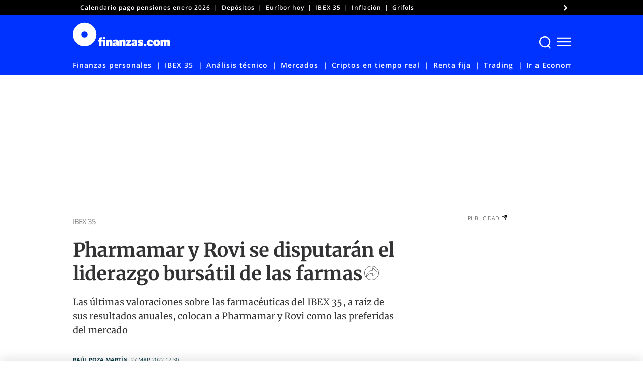

--- FILE ---
content_type: text/html; charset=UTF-8
request_url: https://www.finanzas.com/ibex-35/el-mercado-se-alinea-con-pharmamar-y-rovi-en-detrimento-de-grifols-y-almirall.html
body_size: 75811
content:
<!doctype html>
<html lang="es"
    xmlns="https://www.w3.org/1999/xhtml"
    xmlns:og="https://ogp.me/ns#"
    xmlns:fb="http://www.facebook.com/2008/fbml" prefix="og: https://ogp.me/ns#">
<head><meta charset="UTF-8"><script>if(navigator.userAgent.match(/MSIE|Internet Explorer/i)||navigator.userAgent.match(/Trident\/7\..*?rv:11/i)){var href=document.location.href;if(!href.match(/[?&]nowprocket/)){if(href.indexOf("?")==-1){if(href.indexOf("#")==-1){document.location.href=href+"?nowprocket=1"}else{document.location.href=href.replace("#","?nowprocket=1#")}}else{if(href.indexOf("#")==-1){document.location.href=href+"&nowprocket=1"}else{document.location.href=href.replace("#","&nowprocket=1#")}}}}</script><script>(()=>{class RocketLazyLoadScripts{constructor(){this.v="2.0.3",this.userEvents=["keydown","keyup","mousedown","mouseup","mousemove","mouseover","mouseenter","mouseout","mouseleave","touchmove","touchstart","touchend","touchcancel","wheel","click","dblclick","input","visibilitychange"],this.attributeEvents=["onblur","onclick","oncontextmenu","ondblclick","onfocus","onmousedown","onmouseenter","onmouseleave","onmousemove","onmouseout","onmouseover","onmouseup","onmousewheel","onscroll","onsubmit"]}async t(){this.i(),this.o(),/iP(ad|hone)/.test(navigator.userAgent)&&this.h(),this.u(),this.l(this),this.m(),this.k(this),this.p(this),this._(),await Promise.all([this.R(),this.L()]),this.lastBreath=Date.now(),this.S(this),this.P(),this.D(),this.O(),this.M(),await this.C(this.delayedScripts.normal),await this.C(this.delayedScripts.defer),await this.C(this.delayedScripts.async),this.F("domReady"),await this.T(),await this.j(),await this.I(),this.F("windowLoad"),await this.A(),window.dispatchEvent(new Event("rocket-allScriptsLoaded")),this.everythingLoaded=!0,this.lastTouchEnd&&await new Promise((t=>setTimeout(t,500-Date.now()+this.lastTouchEnd))),this.H(),this.F("all"),this.U(),this.W()}i(){this.CSPIssue=sessionStorage.getItem("rocketCSPIssue"),document.addEventListener("securitypolicyviolation",(t=>{this.CSPIssue||"script-src-elem"!==t.violatedDirective||"data"!==t.blockedURI||(this.CSPIssue=!0,sessionStorage.setItem("rocketCSPIssue",!0))}),{isRocket:!0})}o(){window.addEventListener("pageshow",(t=>{this.persisted=t.persisted,this.realWindowLoadedFired=!0}),{isRocket:!0}),window.addEventListener("pagehide",(()=>{this.onFirstUserAction=null}),{isRocket:!0})}h(){let t;function e(e){t=e}window.addEventListener("touchstart",e,{isRocket:!0}),window.addEventListener("touchend",(function i(o){Math.abs(o.changedTouches[0].pageX-t.changedTouches[0].pageX)<10&&Math.abs(o.changedTouches[0].pageY-t.changedTouches[0].pageY)<10&&o.timeStamp-t.timeStamp<200&&(o.target.dispatchEvent(new PointerEvent("click",{target:o.target,bubbles:!0,cancelable:!0,detail:1})),event.preventDefault(),window.removeEventListener("touchstart",e,{isRocket:!0}),window.removeEventListener("touchend",i,{isRocket:!0}))}),{isRocket:!0})}q(t){this.userActionTriggered||("mousemove"!==t.type||this.firstMousemoveIgnored?"keyup"===t.type||"mouseover"===t.type||"mouseout"===t.type||(this.userActionTriggered=!0,this.onFirstUserAction&&this.onFirstUserAction()):this.firstMousemoveIgnored=!0),"click"===t.type&&t.preventDefault(),this.savedUserEvents.length>0&&(t.stopPropagation(),t.stopImmediatePropagation()),"touchstart"===this.lastEvent&&"touchend"===t.type&&(this.lastTouchEnd=Date.now()),"click"===t.type&&(this.lastTouchEnd=0),this.lastEvent=t.type,this.savedUserEvents.push(t)}u(){this.savedUserEvents=[],this.userEventHandler=this.q.bind(this),this.userEvents.forEach((t=>window.addEventListener(t,this.userEventHandler,{passive:!1,isRocket:!0})))}U(){this.userEvents.forEach((t=>window.removeEventListener(t,this.userEventHandler,{passive:!1,isRocket:!0}))),this.savedUserEvents.forEach((t=>{t.target.dispatchEvent(new window[t.constructor.name](t.type,t))}))}m(){this.eventsMutationObserver=new MutationObserver((t=>{const e="return false";for(const i of t){if("attributes"===i.type){const t=i.target.getAttribute(i.attributeName);t&&t!==e&&(i.target.setAttribute("data-rocket-"+i.attributeName,t),i.target["rocket"+i.attributeName]=new Function("event",t),i.target.setAttribute(i.attributeName,e))}"childList"===i.type&&i.addedNodes.forEach((t=>{if(t.nodeType===Node.ELEMENT_NODE)for(const i of t.attributes)this.attributeEvents.includes(i.name)&&i.value&&""!==i.value&&(t.setAttribute("data-rocket-"+i.name,i.value),t["rocket"+i.name]=new Function("event",i.value),t.setAttribute(i.name,e))}))}})),this.eventsMutationObserver.observe(document,{subtree:!0,childList:!0,attributeFilter:this.attributeEvents})}H(){this.eventsMutationObserver.disconnect(),this.attributeEvents.forEach((t=>{document.querySelectorAll("[data-rocket-"+t+"]").forEach((e=>{e.setAttribute(t,e.getAttribute("data-rocket-"+t)),e.removeAttribute("data-rocket-"+t)}))}))}k(t){Object.defineProperty(HTMLElement.prototype,"onclick",{get(){return this.rocketonclick||null},set(e){this.rocketonclick=e,this.setAttribute(t.everythingLoaded?"onclick":"data-rocket-onclick","this.rocketonclick(event)")}})}S(t){function e(e,i){let o=e[i];e[i]=null,Object.defineProperty(e,i,{get:()=>o,set(s){t.everythingLoaded?o=s:e["rocket"+i]=o=s}})}e(document,"onreadystatechange"),e(window,"onload"),e(window,"onpageshow");try{Object.defineProperty(document,"readyState",{get:()=>t.rocketReadyState,set(e){t.rocketReadyState=e},configurable:!0}),document.readyState="loading"}catch(t){console.log("WPRocket DJE readyState conflict, bypassing")}}l(t){this.originalAddEventListener=EventTarget.prototype.addEventListener,this.originalRemoveEventListener=EventTarget.prototype.removeEventListener,this.savedEventListeners=[],EventTarget.prototype.addEventListener=function(e,i,o){o&&o.isRocket||!t.B(e,this)&&!t.userEvents.includes(e)||t.B(e,this)&&!t.userActionTriggered||e.startsWith("rocket-")||t.everythingLoaded?t.originalAddEventListener.call(this,e,i,o):t.savedEventListeners.push({target:this,remove:!1,type:e,func:i,options:o})},EventTarget.prototype.removeEventListener=function(e,i,o){o&&o.isRocket||!t.B(e,this)&&!t.userEvents.includes(e)||t.B(e,this)&&!t.userActionTriggered||e.startsWith("rocket-")||t.everythingLoaded?t.originalRemoveEventListener.call(this,e,i,o):t.savedEventListeners.push({target:this,remove:!0,type:e,func:i,options:o})}}F(t){"all"===t&&(EventTarget.prototype.addEventListener=this.originalAddEventListener,EventTarget.prototype.removeEventListener=this.originalRemoveEventListener),this.savedEventListeners=this.savedEventListeners.filter((e=>{let i=e.type,o=e.target||window;return"domReady"===t&&"DOMContentLoaded"!==i&&"readystatechange"!==i||("windowLoad"===t&&"load"!==i&&"readystatechange"!==i&&"pageshow"!==i||(this.B(i,o)&&(i="rocket-"+i),e.remove?o.removeEventListener(i,e.func,e.options):o.addEventListener(i,e.func,e.options),!1))}))}p(t){let e;function i(e){return t.everythingLoaded?e:e.split(" ").map((t=>"load"===t||t.startsWith("load.")?"rocket-jquery-load":t)).join(" ")}function o(o){function s(e){const s=o.fn[e];o.fn[e]=o.fn.init.prototype[e]=function(){return this[0]===window&&t.userActionTriggered&&("string"==typeof arguments[0]||arguments[0]instanceof String?arguments[0]=i(arguments[0]):"object"==typeof arguments[0]&&Object.keys(arguments[0]).forEach((t=>{const e=arguments[0][t];delete arguments[0][t],arguments[0][i(t)]=e}))),s.apply(this,arguments),this}}if(o&&o.fn&&!t.allJQueries.includes(o)){const e={DOMContentLoaded:[],"rocket-DOMContentLoaded":[]};for(const t in e)document.addEventListener(t,(()=>{e[t].forEach((t=>t()))}),{isRocket:!0});o.fn.ready=o.fn.init.prototype.ready=function(i){function s(){parseInt(o.fn.jquery)>2?setTimeout((()=>i.bind(document)(o))):i.bind(document)(o)}return t.realDomReadyFired?!t.userActionTriggered||t.fauxDomReadyFired?s():e["rocket-DOMContentLoaded"].push(s):e.DOMContentLoaded.push(s),o([])},s("on"),s("one"),s("off"),t.allJQueries.push(o)}e=o}t.allJQueries=[],o(window.jQuery),Object.defineProperty(window,"jQuery",{get:()=>e,set(t){o(t)}})}P(){const t=new Map;document.write=document.writeln=function(e){const i=document.currentScript,o=document.createRange(),s=i.parentElement;let n=t.get(i);void 0===n&&(n=i.nextSibling,t.set(i,n));const c=document.createDocumentFragment();o.setStart(c,0),c.appendChild(o.createContextualFragment(e)),s.insertBefore(c,n)}}async R(){return new Promise((t=>{this.userActionTriggered?t():this.onFirstUserAction=t}))}async L(){return new Promise((t=>{document.addEventListener("DOMContentLoaded",(()=>{this.realDomReadyFired=!0,t()}),{isRocket:!0})}))}async I(){return this.realWindowLoadedFired?Promise.resolve():new Promise((t=>{window.addEventListener("load",t,{isRocket:!0})}))}M(){this.pendingScripts=[];this.scriptsMutationObserver=new MutationObserver((t=>{for(const e of t)e.addedNodes.forEach((t=>{"SCRIPT"!==t.tagName||t.noModule||t.isWPRocket||this.pendingScripts.push({script:t,promise:new Promise((e=>{const i=()=>{const i=this.pendingScripts.findIndex((e=>e.script===t));i>=0&&this.pendingScripts.splice(i,1),e()};t.addEventListener("load",i,{isRocket:!0}),t.addEventListener("error",i,{isRocket:!0}),setTimeout(i,1e3)}))})}))})),this.scriptsMutationObserver.observe(document,{childList:!0,subtree:!0})}async j(){await this.J(),this.pendingScripts.length?(await this.pendingScripts[0].promise,await this.j()):this.scriptsMutationObserver.disconnect()}D(){this.delayedScripts={normal:[],async:[],defer:[]},document.querySelectorAll("script[type$=rocketlazyloadscript]").forEach((t=>{t.hasAttribute("data-rocket-src")?t.hasAttribute("async")&&!1!==t.async?this.delayedScripts.async.push(t):t.hasAttribute("defer")&&!1!==t.defer||"module"===t.getAttribute("data-rocket-type")?this.delayedScripts.defer.push(t):this.delayedScripts.normal.push(t):this.delayedScripts.normal.push(t)}))}async _(){await this.L();let t=[];document.querySelectorAll("script[type$=rocketlazyloadscript][data-rocket-src]").forEach((e=>{let i=e.getAttribute("data-rocket-src");if(i&&!i.startsWith("data:")){i.startsWith("//")&&(i=location.protocol+i);try{const o=new URL(i).origin;o!==location.origin&&t.push({src:o,crossOrigin:e.crossOrigin||"module"===e.getAttribute("data-rocket-type")})}catch(t){}}})),t=[...new Map(t.map((t=>[JSON.stringify(t),t]))).values()],this.N(t,"preconnect")}async $(t){if(await this.G(),!0!==t.noModule||!("noModule"in HTMLScriptElement.prototype))return new Promise((e=>{let i;function o(){(i||t).setAttribute("data-rocket-status","executed"),e()}try{if(navigator.userAgent.includes("Firefox/")||""===navigator.vendor||this.CSPIssue)i=document.createElement("script"),[...t.attributes].forEach((t=>{let e=t.nodeName;"type"!==e&&("data-rocket-type"===e&&(e="type"),"data-rocket-src"===e&&(e="src"),i.setAttribute(e,t.nodeValue))})),t.text&&(i.text=t.text),t.nonce&&(i.nonce=t.nonce),i.hasAttribute("src")?(i.addEventListener("load",o,{isRocket:!0}),i.addEventListener("error",(()=>{i.setAttribute("data-rocket-status","failed-network"),e()}),{isRocket:!0}),setTimeout((()=>{i.isConnected||e()}),1)):(i.text=t.text,o()),i.isWPRocket=!0,t.parentNode.replaceChild(i,t);else{const i=t.getAttribute("data-rocket-type"),s=t.getAttribute("data-rocket-src");i?(t.type=i,t.removeAttribute("data-rocket-type")):t.removeAttribute("type"),t.addEventListener("load",o,{isRocket:!0}),t.addEventListener("error",(i=>{this.CSPIssue&&i.target.src.startsWith("data:")?(console.log("WPRocket: CSP fallback activated"),t.removeAttribute("src"),this.$(t).then(e)):(t.setAttribute("data-rocket-status","failed-network"),e())}),{isRocket:!0}),s?(t.fetchPriority="high",t.removeAttribute("data-rocket-src"),t.src=s):t.src="data:text/javascript;base64,"+window.btoa(unescape(encodeURIComponent(t.text)))}}catch(i){t.setAttribute("data-rocket-status","failed-transform"),e()}}));t.setAttribute("data-rocket-status","skipped")}async C(t){const e=t.shift();return e?(e.isConnected&&await this.$(e),this.C(t)):Promise.resolve()}O(){this.N([...this.delayedScripts.normal,...this.delayedScripts.defer,...this.delayedScripts.async],"preload")}N(t,e){this.trash=this.trash||[];let i=!0;var o=document.createDocumentFragment();t.forEach((t=>{const s=t.getAttribute&&t.getAttribute("data-rocket-src")||t.src;if(s&&!s.startsWith("data:")){const n=document.createElement("link");n.href=s,n.rel=e,"preconnect"!==e&&(n.as="script",n.fetchPriority=i?"high":"low"),t.getAttribute&&"module"===t.getAttribute("data-rocket-type")&&(n.crossOrigin=!0),t.crossOrigin&&(n.crossOrigin=t.crossOrigin),t.integrity&&(n.integrity=t.integrity),t.nonce&&(n.nonce=t.nonce),o.appendChild(n),this.trash.push(n),i=!1}})),document.head.appendChild(o)}W(){this.trash.forEach((t=>t.remove()))}async T(){try{document.readyState="interactive"}catch(t){}this.fauxDomReadyFired=!0;try{await this.G(),document.dispatchEvent(new Event("rocket-readystatechange")),await this.G(),document.rocketonreadystatechange&&document.rocketonreadystatechange(),await this.G(),document.dispatchEvent(new Event("rocket-DOMContentLoaded")),await this.G(),window.dispatchEvent(new Event("rocket-DOMContentLoaded"))}catch(t){console.error(t)}}async A(){try{document.readyState="complete"}catch(t){}try{await this.G(),document.dispatchEvent(new Event("rocket-readystatechange")),await this.G(),document.rocketonreadystatechange&&document.rocketonreadystatechange(),await this.G(),window.dispatchEvent(new Event("rocket-load")),await this.G(),window.rocketonload&&window.rocketonload(),await this.G(),this.allJQueries.forEach((t=>t(window).trigger("rocket-jquery-load"))),await this.G();const t=new Event("rocket-pageshow");t.persisted=this.persisted,window.dispatchEvent(t),await this.G(),window.rocketonpageshow&&window.rocketonpageshow({persisted:this.persisted})}catch(t){console.error(t)}}async G(){Date.now()-this.lastBreath>45&&(await this.J(),this.lastBreath=Date.now())}async J(){return document.hidden?new Promise((t=>setTimeout(t))):new Promise((t=>requestAnimationFrame(t)))}B(t,e){return e===document&&"readystatechange"===t||(e===document&&"DOMContentLoaded"===t||(e===window&&"DOMContentLoaded"===t||(e===window&&"load"===t||e===window&&"pageshow"===t)))}static run(){(new RocketLazyLoadScripts).t()}}RocketLazyLoadScripts.run()})();</script>
	
	<meta name="viewport" content="width=device-width, initial-scale=1">
	<link rel="profile" href="https://gmpg.org/xfn/11">

	<!-- W3TC-include-css -->
		<style>img:is([sizes="auto" i], [sizes^="auto," i]) { contain-intrinsic-size: 3000px 1500px }</style>
	
<!-- Optimización para motores de búsqueda de Rank Math -  https://rankmath.com/ -->
<title>Pharmamar y Rovi se disputarán el liderazgo bursátil de las farmas</title>
<link rel="preload" as="font" href="https://www.finanzas.com/wp-content/themes/finanzas-ged/fonts/u-4m0qyriQwlOrhSvowK_l5-eRZOf-LVrPHp.woff2" crossorigin>
<link rel="preload" as="font" href="https://www.finanzas.com/wp-content/themes/finanzas-ged/fonts/u-4n0qyriQwlOrhSvowK_l521wRZWMf6hPvhPQ.woff2" crossorigin>
<link rel="preload" as="font" href="https://www.finanzas.com/wp-content/themes/finanzas-ged/fonts/u-440qyriQwlOrhSvowK_l5-fCZMdeX3rg.woff2" crossorigin>
<link rel="preload" as="font" href="https://www.finanzas.com/wp-content/themes/finanzas-ged/fonts/u-4n0qyriQwlOrhSvowK_l52xwNZWMf6hPvhPQ.woff2" crossorigin>
<link rel="preload" as="font" href="https://www.finanzas.com/wp-content/themes/finanzas-ged/fonts/u-4n0qyriQwlOrhSvowK_l52_wFZWMf6hPvhPQ.woff2" crossorigin>
<link rel="preload" as="font" href="https://www.finanzas.com/wp-content/themes/finanzas-ged/fonts/2-c99IRs1JiJN1FRAMjTN5zd9vgsFHX1QjXp8Bte.woff2" crossorigin>
<link rel="preload" as="font" href="https://www.finanzas.com/wp-content/themes/finanzas-ged/fonts/mem5YaGs126MiZpBA-UN_r8OUuhpKKSTjw.woff2" crossorigin>
<link rel="preload" as="font" href="https://www.finanzas.com/wp-content/themes/finanzas-ged/fonts/mem8YaGs126MiZpBA-UFVZ0bf8pkAg.woff2" crossorigin>
<link rel="preload" as="font" href="https://www.finanzas.com/wp-content/themes/finanzas-ged/fonts/mem5YaGs126MiZpBA-UNirkOUuhpKKSTjw.woff2" crossorigin>
<link rel="preload" as="font" href="https://www.finanzas.com/wp-content/themes/finanzas-ged/fonts/mem5YaGs126MiZpBA-UN7rgOUuhpKKSTjw.woff2" crossorigin>
<link rel="preload" as="font" href="https://www.finanzas.com/wp-content/themes/finanzas-ged/fonts/mem5YaGs126MiZpBA-UN8rsOUuhpKKSTjw.woff2" crossorigin>
<meta name="description" content="Las últimas valoraciones sobre las farmacéuticas del IBEX 35, a raíz de sus resultados anuales, colocan a Pharmamar y Rovi como las preferidas del mercado"/>
<meta name="robots" content="follow, index, max-image-preview:large, max-snippet:-1, max-video-preview:-1"/>
<link rel="canonical" href="https://www.finanzas.com/ibex-35/el-mercado-se-alinea-con-pharmamar-y-rovi-en-detrimento-de-grifols-y-almirall.html" />
<meta property="og:locale" content="es_ES" />
<meta property="og:type" content="article" />
<meta property="og:title" content="Pharmamar y Rovi se disputarán el liderazgo bursátil de las farmas" />
<meta property="og:description" content="Las últimas valoraciones sobre las farmacéuticas del IBEX 35, a raíz de sus resultados anuales, colocan a Pharmamar y Rovi como las preferidas del mercado" />
<meta property="og:url" content="https://www.finanzas.com/ibex-35/el-mercado-se-alinea-con-pharmamar-y-rovi-en-detrimento-de-grifols-y-almirall.html" />
<meta property="og:site_name" content="Finanzas.com" />
<meta property="article:publisher" content="https://www.facebook.com/finanzas.inversion" />
<meta property="article:tag" content="Almirall" />
<meta property="article:tag" content="Grifols" />
<meta property="article:tag" content="Pharmamar" />
<meta property="article:tag" content="Rovi" />
<meta property="article:section" content="IBEX 35" />
<meta property="og:image" content="https://www.finanzas.com/wp-content/uploads/2021/02/cloqoquina-kxrg-u100649872714pec-1248x770atrc.jpeg" />
<meta property="og:image:secure_url" content="https://www.finanzas.com/wp-content/uploads/2021/02/cloqoquina-kxrg-u100649872714pec-1248x770atrc.jpeg" />
<meta property="og:image:width" content="1248" />
<meta property="og:image:height" content="770" />
<meta property="og:image:alt" content="Las farmas del coronavirus sufren un complejo momento con los inversores recogiendo beneficios alejándose del baile de variantes del virus, efectividad de las vacunas y previsiones" />
<meta property="og:image:type" content="image/jpeg" />
<meta property="article:published_time" content="2022-03-27T17:30:00+02:00" />
<meta name="twitter:card" content="summary_large_image" />
<meta name="twitter:title" content="Pharmamar y Rovi se disputarán el liderazgo bursátil de las farmas" />
<meta name="twitter:description" content="Las últimas valoraciones sobre las farmacéuticas del IBEX 35, a raíz de sus resultados anuales, colocan a Pharmamar y Rovi como las preferidas del mercado" />
<meta name="twitter:site" content="@finanzascom" />
<meta name="twitter:creator" content="@RaulPozaMartin" />
<meta name="twitter:image" content="https://www.finanzas.com/wp-content/uploads/2021/02/cloqoquina-kxrg-u100649872714pec-1248x770atrc.jpeg" />
<script type="application/ld+json" class="rank-math-schema">{"@context":"https://schema.org","@graph":[{"@type":"NewsMediaOrganization","@id":"https://www.finanzas.com/#organization","name":"Finanzas.com","url":"https://www.finanzas.com","sameAs":["https://www.facebook.com/finanzas.inversion","https://twitter.com/finanzascom","https://www.youtube.com/@fcom","https://www.linkedin.com/company/finanzascom/"],"logo":{"@type":"ImageObject","@id":"https://www.finanzas.com/#logo","url":"https://www.finanzas.com/wp-content/uploads/2023/07/logo-finanzascom-425x60-1.png","contentUrl":"https://www.finanzas.com/wp-content/uploads/2023/07/logo-finanzascom-425x60-1.png","caption":"Finanzas.com","inLanguage":"es","width":"426","height":"60"}},{"@type":"WebSite","@id":"https://www.finanzas.com/#website","url":"https://www.finanzas.com","name":"Finanzas.com","publisher":{"@id":"https://www.finanzas.com/#organization"},"inLanguage":"es"},{"@type":"ImageObject","@id":"https://www.finanzas.com/wp-content/uploads/2021/02/cloqoquina-kxrg-u100649872714pec-1248x770atrc.jpeg","url":"https://www.finanzas.com/wp-content/uploads/2021/02/cloqoquina-kxrg-u100649872714pec-1248x770atrc.jpeg","width":"1248","height":"770","caption":"Las farmas del coronavirus sufren un complejo momento con los inversores recogiendo beneficios alej\u00e1ndose del baile de variantes del virus, efectividad de las vacunas y previsiones","inLanguage":"es"},{"@type":"WebPage","@id":"https://www.finanzas.com/ibex-35/el-mercado-se-alinea-con-pharmamar-y-rovi-en-detrimento-de-grifols-y-almirall.html#webpage","url":"https://www.finanzas.com/ibex-35/el-mercado-se-alinea-con-pharmamar-y-rovi-en-detrimento-de-grifols-y-almirall.html","name":"Pharmamar y Rovi se disputar\u00e1n el liderazgo burs\u00e1til de las farmas","datePublished":"2022-03-27T17:30:00+02:00","isPartOf":{"@id":"https://www.finanzas.com/#website"},"primaryImageOfPage":{"@id":"https://www.finanzas.com/wp-content/uploads/2021/02/cloqoquina-kxrg-u100649872714pec-1248x770atrc.jpeg"},"inLanguage":"es"},{"@type":"NewsArticle","articleSection":"IBEX 35","headline":"Pharmamar y Rovi se disputar\u00e1n el liderazgo burs\u00e1til de las farmas","description":"Las \u00faltimas valoraciones sobre las farmac\u00e9uticas del IBEX 35, a ra\u00edz de sus resultados anuales, colocan a Pharmamar y Rovi como las preferidas del mercado","datePublished":"2022-03-27T17:30:00+02:00","publisher":{"@id":"https://www.finanzas.com/#organization"},"author":{"@type":"Person","name":"Ra\u00fal Poza Mart\u00edn","url":"https://www.finanzas.com/autor/raul-poza"},"image":{"@id":"https://www.finanzas.com/wp-content/uploads/2021/02/cloqoquina-kxrg-u100649872714pec-1248x770atrc.jpeg"},"url":"https://www.finanzas.com/ibex-35/el-mercado-se-alinea-con-pharmamar-y-rovi-en-detrimento-de-grifols-y-almirall.html","mainEntityOfPage":"https://www.finanzas.com/ibex-35/el-mercado-se-alinea-con-pharmamar-y-rovi-en-detrimento-de-grifols-y-almirall.html","articleBody":"Los resultados anuales de Pharmamar y Rovi han supuesto un espaldarazo para la valoraci\u00f3n de sus t\u00edtulos por parte de las entidades de inversi\u00f3n. En cambio, las cifras ofrecidas por Grifols y Almirall generaron dudas entre los expertos.&nbsp; Las diferencias tambi\u00e9n quedan reflejadas en las proyecciones de negocio para las cuatro farmac\u00e9uticas del IBEX 35.&nbsp; Pharmamar demostr\u00f3 su capacidad de mantener unos 70 millones de euros en ventas de Yondelis, un f\u00e1rmaco que lleva m\u00e1s de 20 a\u00f1os en el mercado; los ingresos por royalties avanzan a buen ritmo, gracias al acuerdo con Jazz Pharmaceuticals por la comercializaci\u00f3n de Zepzelca en los Estados Unidos; Zepzelca tambi\u00e9n crece en ventas en Europa, gracias al uso compasivo; la deuda se mantiene estable, sobre los 50 millones, y hay caja, 200 millones, para investigar y pagar dividendo.&nbsp; Las estimaciones de los analistas para los resultados de Pharmamar indican que superar\u00e1 las cifras del a\u00f1o pasado. De este modo, ISS-EVA ha elevado su recomendaci\u00f3n de \u201cretener\u201d a \u201csobreponderar\u201d y Alantra la ha mejorado de \u201cvender\u201d a \u201cneutral\u201d con una mejora de precio objetivo del 5,7 por ciento, hasta los 67,90 euros por acci\u00f3n.&nbsp; Intermoney tambi\u00e9n ha mejorado su consejo de \u201cretener\u201d a \u201ccomprar\u201d. De este modo, Pharmamar no registra ninguna recomendaci\u00f3n de \u201cvender\u201d, el 57,1 por ciento insta a \u201cmantener\u201d y el 42,9 por ciento restante a \u201ccomprar\u201d.&nbsp; El consenso cree que las acciones de Pharmamar pueden llegar hasta los 84 euros por acci\u00f3n a 12 meses, lo que implica un potencial de rebote del 20 por ciento tras batir las estimaciones de resultados. Bater\u00eda de subidas en Rovi&nbsp; Rovi tambi\u00e9n super\u00f3 las previsiones con solvencia y super\u00f3 las gu\u00edas ofrecidas al mercado con vistas a 2023. Dispar\u00f3 el beneficio y el dividendo un 151 por ciento y este a\u00f1o espera que los ingresos operativos crezcan hasta el rango del 15-20 por ciento, cuando previamente hab\u00eda fijado el objetivo en la banda media de la primera decena, sobre el 5 por ciento.&nbsp; Las gu\u00edas de la compa\u00f1\u00eda superaron a las que ten\u00edan previstas los expertos, lo que desencaden\u00f3 una bater\u00eda de mejoras por parte de los expertos.&nbsp; Alantra ha mejorado el precio el 9,88 por ciento, hasta los 77,90 euros por acci\u00f3n. Bestinver lo ha elevado el 8,33 por ciento, hasta los 78 euros por acci\u00f3n y Bankinter ha hecho lo propio hasta los 77,50 euros, el ,01 por ciento m\u00e1s.&nbsp; Oddo BHF y BNP Paribas tambi\u00e9n han mejorado sus precios objetivos, el 4,47 por ciento y el 2,89 por ciento respectivamente, hasta los 70 euros y 71 euros respectivamente.&nbsp; Y podr\u00edan llegar m\u00e1s pues los analistas de Banco Sadadell tienen al precio objetivo en revisi\u00f3n, recomendaci\u00f3n de \u201ccomprar\u201d, para incluir en \u00e9l los nuevos objetivos de la empresa. Las otras palancas de Pharmamar y Rovi&nbsp; El potencial de Rovi est\u00e1 agotado, pues ya ha llegado al precio objetivo promedio de 69,70 euros por acci\u00f3n y, pese a ello, los expertos instan a comprar t\u00edtulos sin arrojar ning\u00fan consejo de vender.&nbsp; Adem\u00e1s, Pharmamar y Rovi tienen de su lado otras m\u00e9tricas que son muy seguidas por el mercado. Pharmamar, pese al rally, tiene el PER m\u00e1s bajo del sector y uno de los m\u00e1s atractivos de todo el IBEX 35.&nbsp; La biofarmac\u00e9utica ha despedido a sus bajistas con m\u00e1s de un 0,5 por ciento del capital social y tiene el mejor beneficio por acci\u00f3n de entre sus pares.&nbsp; Por su parte, Rovi cuenta con la mejor rentabilidad por dividendo del sector en el IBEX 35 y las proyecciones apuntan a que no encontrar\u00e1 rival en esta parcela en los pr\u00f3ximos 12 meses. El consenso \u201cpasa\u201d de Almirall y \u201cataca\u201d a Grifols&nbsp; Los resultados y previsiones de Almirall pasaron desapercibidos para la gran mayor\u00eda del consenso del mercado, pues el negocio sigue lastrado por el coronavirus y tuvo que computarse un impacto negativo de m\u00e1s de 100 millones de euros por el deterioro de activos y carteras.&nbsp; As\u00ed, mientras que Deutsche Bank elev\u00f3 su precio objetivo el 27,27 por ciento, hasta los 14 euros, pero Banco Sabadell lo recort\u00f3 el 11,61 por ciento, hasta los 13,50 euros.&nbsp; Los consejos se quedaron, por tanto, sin cambios: 64,3 por ciento de recomendaciones de \u201ccomprar\u201d, 37,5 por ciento de \u201cmantener\u201d y 0 por ciento de \u201cvender\u201d, para un precio objetivo promedio de 13,78 euros, potencial del 9 por ciento.&nbsp; Los mayores cambios de valoraciones se registraron en Grifols donde cerca de una decena de entidades de inversi\u00f3n modificaron a la baja precios y consejos. Solo Bestinver actualiz\u00f3 su valoraci\u00f3n desfasada por lo que el incremento fue del 60 por ciento, hasta los 13 euros, por debajo del precio objetivo promedio.&nbsp; De las m\u00faltiples bajadas de precio la mayor ha sido la de Invest Securities, del 16,66 por ciento, hasta los 17 euros por acci\u00f3n, mientras que ISS-EVA empeor\u00f3 el consejo de \u201cretener\u201d a \u201csubponderar\u201d.&nbsp; La deuda sigue inquietando a los inversores y JP Morgan public\u00f3 un informe en el que coloca a Grifols como la farmac\u00e9utica del Viejo Continente con mayores problemas de deuda y refinanciaci\u00f3n.","name":"Pharmamar y Rovi se disputar\u00e1n el liderazgo burs\u00e1til de las farmas","keywords":["Almirall","Grifols","Pharmamar","Rovi"],"@id":"https://www.finanzas.com/ibex-35/el-mercado-se-alinea-con-pharmamar-y-rovi-en-detrimento-de-grifols-y-almirall.html#richSnippet","isPartOf":{"@id":"https://www.finanzas.com/ibex-35/el-mercado-se-alinea-con-pharmamar-y-rovi-en-detrimento-de-grifols-y-almirall.html#webpage"},"inLanguage":"es"}]}</script>
<!-- /Plugin Rank Math WordPress SEO -->

<link rel='dns-prefetch' href='//cdnjs.cloudflare.com' />
<link rel='dns-prefetch' href='//www.googletagmanager.com' />
<link rel='dns-prefetch' href='//www.google-analytics.com' />
<link rel='dns-prefetch' href='//ced.sascdn.com' />
<link rel="alternate" type="application/rss+xml" title="finanzas.com &raquo; Feed" href="https://www.finanzas.com/feed" />
<link rel="alternate" type="application/rss+xml" title="finanzas.com &raquo; Feed de los comentarios" href="https://www.finanzas.com/comments/feed" />
<style id='wp-emoji-styles-inline-css'>

	img.wp-smiley, img.emoji {
		display: inline !important;
		border: none !important;
		box-shadow: none !important;
		height: 1em !important;
		width: 1em !important;
		margin: 0 0.07em !important;
		vertical-align: -0.1em !important;
		background: none !important;
		padding: 0 !important;
	}
</style>
<link rel='stylesheet' id='wp-block-library-css' href='https://www.finanzas.com/wp-includes/css/dist/block-library/style.min.css?ver=6.8.3' media='all' />
<style id='classic-theme-styles-inline-css'>
/*! This file is auto-generated */
.wp-block-button__link{color:#fff;background-color:#32373c;border-radius:9999px;box-shadow:none;text-decoration:none;padding:calc(.667em + 2px) calc(1.333em + 2px);font-size:1.125em}.wp-block-file__button{background:#32373c;color:#fff;text-decoration:none}
</style>
<style id='co-authors-plus-coauthors-style-inline-css'>
.wp-block-co-authors-plus-coauthors.is-layout-flow [class*=wp-block-co-authors-plus]{display:inline}

</style>
<style id='co-authors-plus-avatar-style-inline-css'>
.wp-block-co-authors-plus-avatar :where(img){height:auto;max-width:100%;vertical-align:bottom}.wp-block-co-authors-plus-coauthors.is-layout-flow .wp-block-co-authors-plus-avatar :where(img){vertical-align:middle}.wp-block-co-authors-plus-avatar:is(.alignleft,.alignright){display:table}.wp-block-co-authors-plus-avatar.aligncenter{display:table;margin-inline:auto}

</style>
<style id='co-authors-plus-image-style-inline-css'>
.wp-block-co-authors-plus-image{margin-bottom:0}.wp-block-co-authors-plus-image :where(img){height:auto;max-width:100%;vertical-align:bottom}.wp-block-co-authors-plus-coauthors.is-layout-flow .wp-block-co-authors-plus-image :where(img){vertical-align:middle}.wp-block-co-authors-plus-image:is(.alignfull,.alignwide) :where(img){width:100%}.wp-block-co-authors-plus-image:is(.alignleft,.alignright){display:table}.wp-block-co-authors-plus-image.aligncenter{display:table;margin-inline:auto}

</style>
<link rel='stylesheet' id='elasticpress-related-posts-block-css' href='https://www.finanzas.com/wp-content/plugins/elasticpress/dist/css/related-posts-block-styles.min.css?ver=3.6.3' media='all' />
<style id='global-styles-inline-css'>
:root{--wp--preset--aspect-ratio--square: 1;--wp--preset--aspect-ratio--4-3: 4/3;--wp--preset--aspect-ratio--3-4: 3/4;--wp--preset--aspect-ratio--3-2: 3/2;--wp--preset--aspect-ratio--2-3: 2/3;--wp--preset--aspect-ratio--16-9: 16/9;--wp--preset--aspect-ratio--9-16: 9/16;--wp--preset--color--black: #000000;--wp--preset--color--cyan-bluish-gray: #abb8c3;--wp--preset--color--white: #ffffff;--wp--preset--color--pale-pink: #f78da7;--wp--preset--color--vivid-red: #cf2e2e;--wp--preset--color--luminous-vivid-orange: #ff6900;--wp--preset--color--luminous-vivid-amber: #fcb900;--wp--preset--color--light-green-cyan: #7bdcb5;--wp--preset--color--vivid-green-cyan: #00d084;--wp--preset--color--pale-cyan-blue: #8ed1fc;--wp--preset--color--vivid-cyan-blue: #0693e3;--wp--preset--color--vivid-purple: #9b51e0;--wp--preset--gradient--vivid-cyan-blue-to-vivid-purple: linear-gradient(135deg,rgba(6,147,227,1) 0%,rgb(155,81,224) 100%);--wp--preset--gradient--light-green-cyan-to-vivid-green-cyan: linear-gradient(135deg,rgb(122,220,180) 0%,rgb(0,208,130) 100%);--wp--preset--gradient--luminous-vivid-amber-to-luminous-vivid-orange: linear-gradient(135deg,rgba(252,185,0,1) 0%,rgba(255,105,0,1) 100%);--wp--preset--gradient--luminous-vivid-orange-to-vivid-red: linear-gradient(135deg,rgba(255,105,0,1) 0%,rgb(207,46,46) 100%);--wp--preset--gradient--very-light-gray-to-cyan-bluish-gray: linear-gradient(135deg,rgb(238,238,238) 0%,rgb(169,184,195) 100%);--wp--preset--gradient--cool-to-warm-spectrum: linear-gradient(135deg,rgb(74,234,220) 0%,rgb(151,120,209) 20%,rgb(207,42,186) 40%,rgb(238,44,130) 60%,rgb(251,105,98) 80%,rgb(254,248,76) 100%);--wp--preset--gradient--blush-light-purple: linear-gradient(135deg,rgb(255,206,236) 0%,rgb(152,150,240) 100%);--wp--preset--gradient--blush-bordeaux: linear-gradient(135deg,rgb(254,205,165) 0%,rgb(254,45,45) 50%,rgb(107,0,62) 100%);--wp--preset--gradient--luminous-dusk: linear-gradient(135deg,rgb(255,203,112) 0%,rgb(199,81,192) 50%,rgb(65,88,208) 100%);--wp--preset--gradient--pale-ocean: linear-gradient(135deg,rgb(255,245,203) 0%,rgb(182,227,212) 50%,rgb(51,167,181) 100%);--wp--preset--gradient--electric-grass: linear-gradient(135deg,rgb(202,248,128) 0%,rgb(113,206,126) 100%);--wp--preset--gradient--midnight: linear-gradient(135deg,rgb(2,3,129) 0%,rgb(40,116,252) 100%);--wp--preset--font-size--small: 13px;--wp--preset--font-size--medium: 20px;--wp--preset--font-size--large: 36px;--wp--preset--font-size--x-large: 42px;--wp--preset--spacing--20: 0.44rem;--wp--preset--spacing--30: 0.67rem;--wp--preset--spacing--40: 1rem;--wp--preset--spacing--50: 1.5rem;--wp--preset--spacing--60: 2.25rem;--wp--preset--spacing--70: 3.38rem;--wp--preset--spacing--80: 5.06rem;--wp--preset--shadow--natural: 6px 6px 9px rgba(0, 0, 0, 0.2);--wp--preset--shadow--deep: 12px 12px 50px rgba(0, 0, 0, 0.4);--wp--preset--shadow--sharp: 6px 6px 0px rgba(0, 0, 0, 0.2);--wp--preset--shadow--outlined: 6px 6px 0px -3px rgba(255, 255, 255, 1), 6px 6px rgba(0, 0, 0, 1);--wp--preset--shadow--crisp: 6px 6px 0px rgba(0, 0, 0, 1);}:where(.is-layout-flex){gap: 0.5em;}:where(.is-layout-grid){gap: 0.5em;}body .is-layout-flex{display: flex;}.is-layout-flex{flex-wrap: wrap;align-items: center;}.is-layout-flex > :is(*, div){margin: 0;}body .is-layout-grid{display: grid;}.is-layout-grid > :is(*, div){margin: 0;}:where(.wp-block-columns.is-layout-flex){gap: 2em;}:where(.wp-block-columns.is-layout-grid){gap: 2em;}:where(.wp-block-post-template.is-layout-flex){gap: 1.25em;}:where(.wp-block-post-template.is-layout-grid){gap: 1.25em;}.has-black-color{color: var(--wp--preset--color--black) !important;}.has-cyan-bluish-gray-color{color: var(--wp--preset--color--cyan-bluish-gray) !important;}.has-white-color{color: var(--wp--preset--color--white) !important;}.has-pale-pink-color{color: var(--wp--preset--color--pale-pink) !important;}.has-vivid-red-color{color: var(--wp--preset--color--vivid-red) !important;}.has-luminous-vivid-orange-color{color: var(--wp--preset--color--luminous-vivid-orange) !important;}.has-luminous-vivid-amber-color{color: var(--wp--preset--color--luminous-vivid-amber) !important;}.has-light-green-cyan-color{color: var(--wp--preset--color--light-green-cyan) !important;}.has-vivid-green-cyan-color{color: var(--wp--preset--color--vivid-green-cyan) !important;}.has-pale-cyan-blue-color{color: var(--wp--preset--color--pale-cyan-blue) !important;}.has-vivid-cyan-blue-color{color: var(--wp--preset--color--vivid-cyan-blue) !important;}.has-vivid-purple-color{color: var(--wp--preset--color--vivid-purple) !important;}.has-black-background-color{background-color: var(--wp--preset--color--black) !important;}.has-cyan-bluish-gray-background-color{background-color: var(--wp--preset--color--cyan-bluish-gray) !important;}.has-white-background-color{background-color: var(--wp--preset--color--white) !important;}.has-pale-pink-background-color{background-color: var(--wp--preset--color--pale-pink) !important;}.has-vivid-red-background-color{background-color: var(--wp--preset--color--vivid-red) !important;}.has-luminous-vivid-orange-background-color{background-color: var(--wp--preset--color--luminous-vivid-orange) !important;}.has-luminous-vivid-amber-background-color{background-color: var(--wp--preset--color--luminous-vivid-amber) !important;}.has-light-green-cyan-background-color{background-color: var(--wp--preset--color--light-green-cyan) !important;}.has-vivid-green-cyan-background-color{background-color: var(--wp--preset--color--vivid-green-cyan) !important;}.has-pale-cyan-blue-background-color{background-color: var(--wp--preset--color--pale-cyan-blue) !important;}.has-vivid-cyan-blue-background-color{background-color: var(--wp--preset--color--vivid-cyan-blue) !important;}.has-vivid-purple-background-color{background-color: var(--wp--preset--color--vivid-purple) !important;}.has-black-border-color{border-color: var(--wp--preset--color--black) !important;}.has-cyan-bluish-gray-border-color{border-color: var(--wp--preset--color--cyan-bluish-gray) !important;}.has-white-border-color{border-color: var(--wp--preset--color--white) !important;}.has-pale-pink-border-color{border-color: var(--wp--preset--color--pale-pink) !important;}.has-vivid-red-border-color{border-color: var(--wp--preset--color--vivid-red) !important;}.has-luminous-vivid-orange-border-color{border-color: var(--wp--preset--color--luminous-vivid-orange) !important;}.has-luminous-vivid-amber-border-color{border-color: var(--wp--preset--color--luminous-vivid-amber) !important;}.has-light-green-cyan-border-color{border-color: var(--wp--preset--color--light-green-cyan) !important;}.has-vivid-green-cyan-border-color{border-color: var(--wp--preset--color--vivid-green-cyan) !important;}.has-pale-cyan-blue-border-color{border-color: var(--wp--preset--color--pale-cyan-blue) !important;}.has-vivid-cyan-blue-border-color{border-color: var(--wp--preset--color--vivid-cyan-blue) !important;}.has-vivid-purple-border-color{border-color: var(--wp--preset--color--vivid-purple) !important;}.has-vivid-cyan-blue-to-vivid-purple-gradient-background{background: var(--wp--preset--gradient--vivid-cyan-blue-to-vivid-purple) !important;}.has-light-green-cyan-to-vivid-green-cyan-gradient-background{background: var(--wp--preset--gradient--light-green-cyan-to-vivid-green-cyan) !important;}.has-luminous-vivid-amber-to-luminous-vivid-orange-gradient-background{background: var(--wp--preset--gradient--luminous-vivid-amber-to-luminous-vivid-orange) !important;}.has-luminous-vivid-orange-to-vivid-red-gradient-background{background: var(--wp--preset--gradient--luminous-vivid-orange-to-vivid-red) !important;}.has-very-light-gray-to-cyan-bluish-gray-gradient-background{background: var(--wp--preset--gradient--very-light-gray-to-cyan-bluish-gray) !important;}.has-cool-to-warm-spectrum-gradient-background{background: var(--wp--preset--gradient--cool-to-warm-spectrum) !important;}.has-blush-light-purple-gradient-background{background: var(--wp--preset--gradient--blush-light-purple) !important;}.has-blush-bordeaux-gradient-background{background: var(--wp--preset--gradient--blush-bordeaux) !important;}.has-luminous-dusk-gradient-background{background: var(--wp--preset--gradient--luminous-dusk) !important;}.has-pale-ocean-gradient-background{background: var(--wp--preset--gradient--pale-ocean) !important;}.has-electric-grass-gradient-background{background: var(--wp--preset--gradient--electric-grass) !important;}.has-midnight-gradient-background{background: var(--wp--preset--gradient--midnight) !important;}.has-small-font-size{font-size: var(--wp--preset--font-size--small) !important;}.has-medium-font-size{font-size: var(--wp--preset--font-size--medium) !important;}.has-large-font-size{font-size: var(--wp--preset--font-size--large) !important;}.has-x-large-font-size{font-size: var(--wp--preset--font-size--x-large) !important;}
:where(.wp-block-post-template.is-layout-flex){gap: 1.25em;}:where(.wp-block-post-template.is-layout-grid){gap: 1.25em;}
:where(.wp-block-columns.is-layout-flex){gap: 2em;}:where(.wp-block-columns.is-layout-grid){gap: 2em;}
:root :where(.wp-block-pullquote){font-size: 1.5em;line-height: 1.6;}
</style>
<link rel='stylesheet' id='finanzas-tiny-slider-style-css' href='https://www.finanzas.com/wp-content/themes/finanzas-ged/vendor/tiny-slider/tiny-slider.css?ver=2.9.2' media='all' />
<link rel='stylesheet' id='finanzas-style-css' href='https://www.finanzas.com/wp-content/themes/finanzas-ged/style.css?ver=1.9.25' media='all' />
<style id='rocket-lazyload-inline-css'>
.rll-youtube-player{position:relative;padding-bottom:56.23%;height:0;overflow:hidden;max-width:100%;}.rll-youtube-player:focus-within{outline: 2px solid currentColor;outline-offset: 5px;}.rll-youtube-player iframe{position:absolute;top:0;left:0;width:100%;height:100%;z-index:100;background:0 0}.rll-youtube-player img{bottom:0;display:block;left:0;margin:auto;max-width:100%;width:100%;position:absolute;right:0;top:0;border:none;height:auto;-webkit-transition:.4s all;-moz-transition:.4s all;transition:.4s all}.rll-youtube-player img:hover{-webkit-filter:brightness(75%)}.rll-youtube-player .play{height:100%;width:100%;left:0;top:0;position:absolute;background:url(https://www.finanzas.com/wp-content/plugins/wp-rocket/assets/img/youtube.png) no-repeat center;background-color: transparent !important;cursor:pointer;border:none;}.wp-embed-responsive .wp-has-aspect-ratio .rll-youtube-player{position:absolute;padding-bottom:0;width:100%;height:100%;top:0;bottom:0;left:0;right:0}
</style>
<script src="https://www.finanzas.com/wp-includes/js/jquery/jquery.min.js?ver=3.7.1" id="jquery-core-js" data-rocket-defer defer></script>
<script src="https://www.finanzas.com/wp-includes/js/jquery/jquery-migrate.min.js?ver=3.4.1" id="jquery-migrate-js" data-rocket-defer defer></script>
<script id="ajax-load-js-extra">
var ajax_posts = {"ajaxurl":"https:\/\/www.finanzas.com\/wp-admin\/admin-ajax.php","noposts":"No older posts found"};
</script>
<script src="https://www.finanzas.com/wp-content/themes/finanzas-ged/js/ajax-load.js?ver=6.8.3" id="ajax-load-js" data-rocket-defer defer></script>
<script type="rocketlazyloadscript" data-rocket-src="//cdnjs.cloudflare.com/ajax/libs/jqueryui-touch-punch/0.2.3/jquery.ui.touch-punch.min.js?ver=0.2.3" id="jquery.ui.touch-punch-js" data-rocket-defer defer></script>
<link rel="EditURI" type="application/rsd+xml" title="RSD" href="https://www.finanzas.com/xmlrpc.php?rsd" />
<meta name="generator" content="WordPress 6.8.3" />
<link rel='shortlink' href='https://www.finanzas.com/?p=977041' />
<link rel="alternate" title="oEmbed (JSON)" type="application/json+oembed" href="https://www.finanzas.com/wp-json/oembed/1.0/embed?url=https%3A%2F%2Fwww.finanzas.com%2Fibex-35%2Fel-mercado-se-alinea-con-pharmamar-y-rovi-en-detrimento-de-grifols-y-almirall.html" />
<link rel="alternate" title="oEmbed (XML)" type="text/xml+oembed" href="https://www.finanzas.com/wp-json/oembed/1.0/embed?url=https%3A%2F%2Fwww.finanzas.com%2Fibex-35%2Fel-mercado-se-alinea-con-pharmamar-y-rovi-en-detrimento-de-grifols-y-almirall.html&#038;format=xml" />
<link rel="icon" href="https://www.finanzas.com/wp-content/uploads/2021/02/cropped-finanzas-ico-100x100.png" sizes="32x32" />
<link rel="icon" href="https://www.finanzas.com/wp-content/uploads/2021/02/cropped-finanzas-ico-300x300.png" sizes="192x192" />
<link rel="apple-touch-icon" href="https://www.finanzas.com/wp-content/uploads/2021/02/cropped-finanzas-ico-300x300.png" />
<meta name="msapplication-TileImage" content="https://www.finanzas.com/wp-content/uploads/2021/02/cropped-finanzas-ico-300x300.png" />

<!-- Didomi -->
<script type="rocketlazyloadscript" data-rocket-type="text/javascript">window.gdprAppliesGlobally=true;(function(){function a(e){if(!window.frames[e]){if(document.body&&document.body.firstChild){var t=document.body;var n=document.createElement("iframe");n.style.display="none";n.name=e;n.title=e;t.insertBefore(n,t.firstChild)}
else{setTimeout(function(){a(e)},5)}}}function e(n,r,o,c,s){function e(e,t,n,a){if(typeof n!=="function"){return}if(!window[r]){window[r]=[]}var i=false;if(s){i=s(e,t,n)}if(!i){window[r].push({command:e,parameter:t,callback:n,version:a})}}e.stub=true;function t(a){if(!window[n]||window[n].stub!==true){return}if(!a.data){return}
var i=typeof a.data==="string";var e;try{e=i?JSON.parse(a.data):a.data}catch(t){return}if(e[o]){var r=e[o];window[n](r.command,r.parameter,function(e,t){var n={};n[c]={returnValue:e,success:t,callId:r.callId};a.source.postMessage(i?JSON.stringify(n):n,"*")},r.version)}}
if(typeof window[n]!=="function"){window[n]=e;if(window.addEventListener){window.addEventListener("message",t,false)}else{window.attachEvent("onmessage",t)}}}e("__tcfapi","__tcfapiBuffer","__tcfapiCall","__tcfapiReturn");a("__tcfapiLocator");(function(e){
  var t=document.createElement("script");t.id="spcloader";t.type="text/javascript";t.async=true;t.src="https://sdk.privacy-center.org/"+e+"/loader.js?target="+document.location.hostname;t.charset="utf-8";var n=document.getElementsByTagName("script")[0];n.parentNode.insertBefore(t,n)})("61784fee-fef0-4b21-b998-16e720a4ed4b")})();</script>
<style>img.didomi-popup-notice-logo{width:200px; height:47px; }</style>
<!-- End didomi -->
<!-- Google Tag Manager -->
<script>(function(w,d,s,l,i){w[l]=w[l]||[];w[l].push({'gtm.start':
    new Date().getTime(),event:'gtm.js'});var f=d.getElementsByTagName(s)[0],
    j=d.createElement(s),dl=l!='dataLayer'?'&l='+l:'';j.async=true;j.src=
    'https://www.googletagmanager.com/gtm.js?id='+i+dl;f.parentNode.insertBefore(j,f);
    })(window,document,'script','dataLayer','GTM-5HKXPVV');</script>
<!-- End Google Tag Manager -->

<!-- GFK -->
<script type="rocketlazyloadscript" data-rocket-type="text/javascript">

    var gfkS2sConf = {
        media:    "FinanzasWeb",
        url:    "//es-config.sensic.net/s2s-web.js", // for production
        type:     "WEB",
        //optin:    true, //optional
        logLevel: "none" //optional
    };
    (function (w, d, c, s, id, v) {
								if (d.getElementById(id)) {
												return;
								}

								w.gfkS2sConf = c;
								w[id] = {};
								w[id].agents = [];
								var api = ["playStreamLive", "playLive", "playStreamOnDemand", "playVOD", "stop", "skip", "screen", "volume", "impression"];
								w.gfks = (function () {
												function f(sA, e, cb) {
																return function () {
																				sA.p = cb();
																				sA.queue.push({f: e, a: arguments});
																};
												}
												function s(c, pId, cb) {
																var sA = {queue: [], config: c, cb: cb, pId: pId};
																for (var i = 0; i < api.length; i++) {
																				var e = api[i];
																				sA[e] = f(sA, e, cb);
																}
																return sA;
												}
												return s;
								}());
								w[id].getAgent = function (cb, pId) {
												var a = {
																a: new w.gfks(c, pId || "", cb || function () {
																				return 0;
																})
												};
												function g(a, e) {
																return function () {
																				return a.a[e].apply(a.a, arguments);
																}
												}
												for (var i = 0; i < api.length; i++) {
																var e = api[i];
																a[e] = g(a, e);
												}
												w[id].agents.push(a);
												return a;
								};

								var lJS = function (eId, url) {
												var tag = d.createElement(s);
												var el = d.getElementsByTagName(s)[0];
												tag.id = eId;
												tag.async = true;
												tag.type = 'text/javascript';
												tag.src = url;
												el.parentNode.insertBefore(tag, el);
								};

								if (c.hasOwnProperty(v)) {lJS(id + v, c[v]);}
								lJS(id, c.url);
				})(window, document, gfkS2sConf, 'script', 'gfkS2s', 'visUrl');
				var agent = gfkS2s.getAgent();
				var customParams = {c1:"finanzas.com",c2:"web"};
				agent.impression("default", customParams);
</script>
<!-- end GFK -->

<!-- One Signal -->
<script type="rocketlazyloadscript" data-rocket-src="https://cdn.onesignal.com/sdks/OneSignalSDK.js" async=""></script>
<script type="rocketlazyloadscript">
  window.OneSignal = window.OneSignal || [];
  OneSignal.push(function() {
    OneSignal.init({
      appId: "ef18416b-f407-4ed5-b94b-3693f8aa4ba6",
    });
  });
</script>
<!-- End One Signal -->
<!-- SMART -->
<link rel="preload" href="https://ced.sascdn.com/tag/2157/smart.js" as="script">
<link rel="preload" href="https://tagmanager.smartadserver.com/2157/278361/smart.prebid.js" as="script">
<script type="application/javascript">
    var tagdidomiok = false;
    window.didomiEventListeners = window.didomiEventListeners || [];
    window.didomiEventListeners.push({
      event: 'consent.changed',
      listener: function (context) {
        if (!tagdidomiok) {
          var scriptsmart = document.createElement('script');
          scriptsmart.src = 'https://ced.sascdn.com/tag/2157/smart.js';
          document.head.appendChild(scriptsmart);
          var scriptprebid = document.createElement('script');
          scriptprebid.src = 'https://tagmanager.smartadserver.com/2157/278361/smart.prebid.js';
          document.head.appendChild(scriptprebid);
        }
      }
    });

    window.didomiOnReady = window.didomiOnReady || [];
    window.didomiOnReady.push(function () {
        if (Didomi.getUserStatus().purposes.consent.enabled.length > 0 || Didomi.getUserStatus().purposes.consent.disabled.length > 0) {
          var scriptsmart = document.createElement('script');
          scriptsmart.src = 'https://ced.sascdn.com/tag/2157/smart.js';
          document.head.appendChild(scriptsmart);
          var scriptprebid = document.createElement('script');
          scriptprebid.src = 'https://tagmanager.smartadserver.com/2157/278361/smart.prebid.js';
          document.head.appendChild(scriptprebid);
          tagdidomiok = true;
        }
    
    });
    
    var sas = sas || {};
    sas.cmd = sas.cmd || [];
    sas.cmd.push(function() {
        sas.setup({ networkid: 2157, domain: "https://www3.smartadserver.com", async: true, renderMode: 2 });
    });
</script>

<!-- End SMART -->


<!-- Comscore Atresmedia -->
        <script type="rocketlazyloadscript">
        var tagHasBeenTriggered = false;
        
        window.didomiEventListeners = window.didomiEventListeners || [];
        window.didomiEventListeners.push({
            event: 'consent.changed',
            listener: function (context) {
                if (!tagHasBeenTriggered) {
                    var consent = 1;
                if (!Didomi) {
                  consent = -1;
                } else if (typeof Didomi.getUserConsentStatusForPurpose("measure_content_performance") == "undefined") {
                  consent = -1;
                } else if (!Didomi.getUserConsentStatusForPurpose("measure_content_performance")) {
                  consent = 0;
                }
                window._comscore = window._comscore || [];
                window._comscore.push({ 
                    c1: "2", c2:  "9270510", cs_ucfr: (consent == -1 ? "" : consent), options: { enableFirstPartyCookie: true }				
                });
                (function() {
                var s = document.createElement("script"), el = document.getElementsByTagName("script")[0]; s.async = true;
                s.src = "https://sb.scorecardresearch.com/cs/9270510/beacon.js";   
                el.parentNode.insertBefore(s, el);
                })();
                }
            }
        });

        window.didomiOnReady = window.didomiOnReady || [];
        window.didomiOnReady.push(function () {
            if (Didomi.getUserStatus().purposes.consent.enabled.length > 0 || Didomi.getUserStatus().purposes.consent.disabled.length > 0) {
                var consent = 1;
                if (!Didomi) {
                  consent = -1;
                } else if (typeof Didomi.getUserConsentStatusForPurpose("measure_content_performance") == "undefined") {
                  consent = -1;
                } else if (!Didomi.getUserConsentStatusForPurpose("measure_content_performance")) {
                  consent = 0;
                }
                window._comscore = window._comscore || [];
                window._comscore.push({  
                   c1: "2", c2:  "9270510", cs_ucfr: (consent == -1 ? "" : consent), options: { enableFirstPartyCookie: true }
                });
                (function() {
                var s = document.createElement("script"), el = document.getElementsByTagName("script")[0]; s.async = true;
                s.src = "https://sb.scorecardresearch.com/cs/9270510/beacon.js";                
                el.parentNode.insertBefore(s, el);
                })();
                tagHasBeenTriggered = true;
            }
        });
    </script>
<noscript>
				<script type="didomi/html" data-vendor="iab:77">
    <img src="http://b.scorecardresearch.com/p?c1=2&c2=9270510&c5=&c6=&c15=&cv=2.0&cj=1" />
				</script>
</noscript>
<!-- End Comscore Atresmedia -->
<!-- Pixel Facebook -->
<script type="rocketlazyloadscript">!function(f,b,e,v,n,t,s){if(f.fbq)return;n=f.fbq=function(){n.callMethod?n.callMethod.apply(n,arguments):n.queue.push(arguments)};if(!f._fbq)f._fbq=n;n.push=n;n.loaded=!0;n.version='2.0';n.queue=[];t=b.createElement(e);t.async=!0;t.src=v;s=b.getElementsByTagName(e)[0];s.parentNode.insertBefore(t,s)}(window,document,'script','https://connect.facebook.net/en_US/fbevents.js'); fbq('init', '381524792872387'); fbq('track', 'PageView');</script>
<!-- End Pixel Facebook -->
<!-- Adgage -->
<script type="rocketlazyloadscript" data-rocket-src='https://cdn.adkaora.space/economiadigital/generic/prod/adk-init.js' data-rocket-type="text/javascript" defer></script>
<!-- End Adgage -->

<!-- marfeel -->
<script type="text/javascript">
	!function(){"use strict";function e(e){var t=!(arguments.length>1&&void 0!==arguments[1])||arguments[1],c=document.createElement("script");c.src=e,t?c.type="module":(c.async=!0,c.type="text/javascript",c.setAttribute("nomodule",""));var n=document.getElementsByTagName("script")[0];n.parentNode.insertBefore(c,n)}!function(t,c){!function(t,c,n){var a,o,r;n.accountId=c,null!==(a=t.marfeel)&&void 0!==a||(t.marfeel={}),null!==(o=(r=t.marfeel).cmd)&&void 0!==o||(r.cmd=[]),t.marfeel.config=n;var i="https://sdk.mrf.io/statics";e("".concat(i,"/marfeel-sdk.js?id=").concat(c),!0),e("".concat(i,"/marfeel-sdk.es5.js?id=").concat(c),!1)}(t,c,arguments.length>2&&void 0!==arguments[2]?arguments[2]:{})}(window,117,{} /*config*/)}();
</script>
<!-- end marfeel -->

<!-- Fondo publi -->
<style> 
    @media (max-width: 998px) {
        div.ob-widget-header{
         padding-left: 15px;
          padding-right: 15px;
         }
    }
    
</style>
<meta http-equiv="refresh" content="500"/>

<style>
</style>
<link rel="amphtml" href="https://www.finanzas.com/ibex-35/el-mercado-se-alinea-con-pharmamar-y-rovi-en-detrimento-de-grifols-y-almirall.html?amp"><link rel="icon" href="https://www.finanzas.com/wp-content/uploads/2021/02/cropped-finanzas-ico-100x100.png" sizes="32x32" />
<link rel="icon" href="https://www.finanzas.com/wp-content/uploads/2021/02/cropped-finanzas-ico-300x300.png" sizes="192x192" />
<link rel="apple-touch-icon" href="https://www.finanzas.com/wp-content/uploads/2021/02/cropped-finanzas-ico-300x300.png" />
<meta name="msapplication-TileImage" content="https://www.finanzas.com/wp-content/uploads/2021/02/cropped-finanzas-ico-300x300.png" />
<style>
.ai-viewports                 {--ai: 1;}
.ai-viewport-3                { display: none !important;}
.ai-viewport-2                { display: none !important;}
.ai-viewport-1                { display: inherit !important;}
.ai-viewport-0                { display: none !important;}
@media (min-width: 768px) and (max-width: 979px) {
.ai-viewport-1                { display: none !important;}
.ai-viewport-2                { display: inherit !important;}
}
@media (max-width: 767px) {
.ai-viewport-1                { display: none !important;}
.ai-viewport-3                { display: inherit !important;}
}
</style>
<noscript><style id="rocket-lazyload-nojs-css">.rll-youtube-player, [data-lazy-src]{display:none !important;}</style></noscript>	<meta name="generator" content="WP Rocket 3.18.3" data-wpr-features="wpr_delay_js wpr_defer_js wpr_preload_fonts wpr_lazyload_images wpr_lazyload_iframes wpr_image_dimensions wpr_desktop wpr_dns_prefetch" /></head>

<body class="wp-singular post-template-default single single-post postid-977041 single-format-standard wp-custom-logo wp-embed-responsive wp-theme-finanzas-ged show-ed-bar no-sidebar not-amp">
<div id="page" class="site">
	<a class="skip-link screen-reader-text" href="#primary">Skip to content</a>

	<header id="masthead" class="site-header">
		<div class="ed-bar">
			<div class="container pl-md-0 pr-md-0">
									<nav class="nav-latest corporate">
					<div id="cta">
						<span class="arrow primera next "></span>
						<span class="arrow segunda next "></span>
					</div>
						<button class="left" onclick="leftScroll()" disabled="true"></button>
						<div class="menu-menu-del-dia-container"><ul id="corporate-menu" class="menu"><li id="menu-item-1096465" class="menu-item menu-item-type-custom menu-item-object-custom menu-item-1096465"><a href="https://www.finanzas.com/jubilacion/calendario-pago-pensiones-enero-2026.html">Calendario pago pensiones enero 2026</a></li>
<li id="menu-item-1033250" class="menu-item menu-item-type-custom menu-item-object-custom menu-item-1033250"><a href="https://www.finanzas.com/finanzas-personales/depositos-combinados-mas.html">Depósitos</a></li>
<li id="menu-item-1032525" class="menu-item menu-item-type-custom menu-item-object-custom menu-item-1032525"><a href="https://www.finanzas.com/inmobiliario/euribor-escala-barrera.html">Euríbor hoy</a></li>
<li id="menu-item-1032519" class="menu-item menu-item-type-custom menu-item-object-custom menu-item-1032519"><a href="https://www.finanzas.com/ibex-35/indra-manda-en-el-ibex-35-ante-la-venta-de-minsait.html">IBEX 35</a></li>
<li id="menu-item-1032522" class="menu-item menu-item-type-custom menu-item-object-custom menu-item-1032522"><a href="https://www.finanzas.com/fondos/fondos-que-se-benefician-de-un-escenario-de-inflacion-a-la-baja.html">Inflación</a></li>
<li id="menu-item-1032524" class="menu-item menu-item-type-custom menu-item-object-custom menu-item-1032524"><a href="https://www.finanzas.com/ibex-35/grifols-la-rebelion-de-los-accionistas-supondria-un-coste-extra-para-brookfield-de-3-325me.html">Grifols</a></li>
</ul></div>						<button class="right d-none d-lg-block" onclick="rightScroll()"></button>
					</nav>
							</div>
		</div>
		<div class="top-bar">
			<div class="top-bar-over">
				<div class="container pl-md-0 pr-md-0">
					<div class="row justify-content-between align-items-end">
						<div class="col-auto">
							<div class="site-branding">
																	<div class="site-title">
										<a href="https://www.finanzas.com/" rel="home noamphtml">
											<span>finanzas.com</span>
											<img src="data:image/svg+xml,%3Csvg%20xmlns='http://www.w3.org/2000/svg'%20viewBox='0%200%20196%2049'%3E%3C/svg%3E" alt="finanzas.com"
												 width="196" height="49" data-lazy-src="https://www.finanzas.com/wp-content/uploads/2021/02/finanzas-logo-white.svg"><noscript><img src="https://www.finanzas.com/wp-content/uploads/2021/02/finanzas-logo-white.svg" alt="finanzas.com"
												 width="196" height="49"></noscript>
										</a>
									</div>
															</div><!-- .site-branding -->
						</div>
						<div class="col-auto d-flex align-items-center">
															<button class="btn btn-search" id="toggle-search">
									<svg width="27" height="25">
										<title>Buscar</title>
										<use
											xlink:href="https://www.finanzas.com/wp-content/themes/finanzas-ged/assets/icons.svg#search"></use>
									</svg>
								</button>
																						<button class="btn btn-close btn-close-sam" id="close-sam"></button>
								<button class="btn btn-toggle" id="toggle-menu">
									<svg width="27" height="27">
										<title>Menú</title>
										<use
											xlink:href="https://www.finanzas.com/wp-content/themes/finanzas-ged/assets/icons.svg#menu"></use>
									</svg>
								</button>
							
						</div>
					</div>
				</div>
			</div>

			<div class="header-nav is-open">
				<div class="container desktop  d-none d-md-block">
					<div class="row">
						<div class="col-md-4 col-lg-3">
							<div class="inner-col col-border">
																	<nav class="nav-primary" itemscope
										 itemtype="http://schema.org/SiteNavigationElement">
										<div class="menu-menu-principal-desplegado-container"><ul id="opened-primary-menu" class="menu"><li id="menu-item-1039812" class="menu-item menu-item-type-taxonomy menu-item-object-category menu-item-1039812 finanzas-personales"><a href="https://www.finanzas.com/finanzas-personales">Finanzas personales</a></li>
<li id="menu-item-960380" class="menu-item menu-item-type-taxonomy menu-item-object-category current-post-ancestor current-menu-parent current-post-parent menu-item-960380 ibex-35"><a href="https://www.finanzas.com/ibex-35">IBEX 35</a></li>
<li id="menu-item-362486" class="menu-item menu-item-type-custom menu-item-object-custom menu-item-362486"><a href="https://www.finanzas.com/analisis-tecnico/informes">Análisis técnico</a></li>
<li id="menu-item-1039813" class="menu-item menu-item-type-taxonomy menu-item-object-category menu-item-1039813 mercados"><a href="https://www.finanzas.com/mercados">Mercados</a></li>
<li id="menu-item-1039814" class="menu-item menu-item-type-taxonomy menu-item-object-category menu-item-1039814 renta-fija"><a href="https://www.finanzas.com/renta-fija">Renta fija</a></li>
<li id="menu-item-1039815" class="menu-item menu-item-type-taxonomy menu-item-object-category menu-item-1039815 trading"><a href="https://www.finanzas.com/trading">Trading</a></li>
<li id="menu-item-362480" class="menu-item menu-item-type-custom menu-item-object-custom menu-item-362480"><a href="https://www.finanzas.com/cotizaciones">Cotizaciones</a></li>
<li id="menu-item-1061300" class="menu-item menu-item-type-custom menu-item-object-custom menu-item-1061300"><a href="https://www.finanzas.com/cotizaciones/criptomonedas">Criptomonedas</a></li>
</ul></div>									</nav>
																<nav class="nav-rrss">
										<ul>
					<li class="social-twitter">
				<a href="https://twitter.com/finanzascom" target="_blank" rel="nofollow noopener">
					<svg width="20" height="20">
						<use xlink:href="https://www.finanzas.com/wp-content/themes/finanzas-ged/assets/icons.svg#twitter"></use>
					</svg>
				</a>
			</li>
					<li class="social-facebook">
				<a href="https://www.facebook.com/finanzas.inversion" target="_blank" rel="nofollow noopener">
					<svg width="20" height="20">
						<use xlink:href="https://www.finanzas.com/wp-content/themes/finanzas-ged/assets/icons.svg#facebook"></use>
					</svg>
				</a>
			</li>
					<li class="social-linkedin">
				<a href="https://www.linkedin.com/company/finanzascom/" target="_blank" rel="nofollow noopener">
					<svg width="20" height="20">
						<use xlink:href="https://www.finanzas.com/wp-content/themes/finanzas-ged/assets/icons.svg#linkedin"></use>
					</svg>
				</a>
			</li>
					<li class="social-flipboard">
				<a href="https://flipboard.com/@Finanzascom" target="_blank" rel="nofollow noopener">
					<svg width="20" height="20">
						<use xlink:href="https://www.finanzas.com/wp-content/themes/finanzas-ged/assets/icons.svg#flipboard"></use>
					</svg>
				</a>
			</li>
					<li class="social-youtube">
				<a href="https://www.youtube.com/@fcom" target="_blank" rel="nofollow noopener">
					<svg width="20" height="20">
						<use xlink:href="https://www.finanzas.com/wp-content/themes/finanzas-ged/assets/icons.svg#youtube"></use>
					</svg>
				</a>
			</li>
			</ul>
								</nav>
							</div>
						</div>
						<div class="col-md-4 col-lg-4">
							<div class="inner-col col-border d-flex flex-column justify-content-between">
																	<nav itemscope itemtype="http://schema.org/SiteNavigationElement">
										<div class="menu-intereses-container"><ul id="intereses-menu" class="menu"><li id="menu-item-1039821" class="menu-item menu-item-type-custom menu-item-object-custom menu-item-1039821"><a href="https://www.finanzas.com/tag/euribor">Euríbor</a></li>
<li id="menu-item-1039823" class="menu-item menu-item-type-custom menu-item-object-custom menu-item-1039823"><a href="https://www.finanzas.com/tag/depositos">Depósitos 4%</a></li>
<li id="menu-item-1039826" class="menu-item menu-item-type-custom menu-item-object-custom menu-item-1039826"><a href="https://www.finanzas.com/tag/letras-del-tesoro">Letras del Tesoro</a></li>
<li id="menu-item-1039829" class="menu-item menu-item-type-custom menu-item-object-custom menu-item-1039829"><a href="https://www.finanzas.com/tag/dividendos">Dividendos</a></li>
<li id="menu-item-1039828" class="menu-item menu-item-type-custom menu-item-object-custom menu-item-1039828"><a>Banco Santander</a></li>
<li id="menu-item-1039831" class="menu-item menu-item-type-custom menu-item-object-custom menu-item-1039831"><a href="https://www.finanzas.com/tag/telefonica">Telefónica</a></li>
<li id="menu-item-1039827" class="menu-item menu-item-type-custom menu-item-object-custom menu-item-1039827"><a href="https://www.finanzas.com/tag/iag">IAG</a></li>
</ul></div>									</nav>
															</div>
						</div>
						<div class="col-md-4 col-lg-4">
							<div class="inner-col col-lg-border">
								<div class="row">
									<nav class="col-lg-auto" itemscope
										 itemtype="http://schema.org/SiteNavigationElement">
																					<div class="menu-tercer-menu-container"><ul id="autores-menu" class="menu"><li id="menu-item-1039805" class="menu-item menu-item-type-custom menu-item-object-custom menu-item-1039805"><a href="https://www.finanzas.com/inversion/">Revista Inversión</a></li>
<li id="menu-item-1039804" class="menu-item menu-item-type-custom menu-item-object-custom menu-item-1039804"><a href="https://www.finanzas.com/inversion/womenvalue/">Womenvalue</a></li>
<li id="menu-item-989307" class="menu-item menu-item-type-custom menu-item-object-custom menu-item-989307"><a href="https://www.finanzas.com/esg/">Social Investor</a></li>
<li id="menu-item-1039833" class="menu-item menu-item-type-taxonomy menu-item-object-category menu-item-1039833 podcasts"><a href="https://www.finanzas.com/podcasts">Podcasts</a></li>
<li id="menu-item-1039836" class="menu-item menu-item-type-custom menu-item-object-custom menu-item-1039836"><a href="https://confirmsubscription.com/h/t/0C06FA2E366FFE4A">Boletines</a></li>
<li id="menu-item-1021260" class="menu-item menu-item-type-custom menu-item-object-custom menu-item-1021260"><a href="https://www.losforosdelgrupoed.com/event-organizer/revista-inversion/">Foros</a></li>
<li id="menu-item-1039838" class="menu-item menu-item-type-custom menu-item-object-custom menu-item-1039838"><a href="https://www.economiadigital.es/">Ir a Economía Digital</a></li>
</ul></div>																			</nav>
								</div>
								<div class="col-lg-6">
																																				</div>
															</div>
						</div>
						<div class="d-none d-lg-block col-lg-auto">
							<div class="inner-col">
								<button class="btn btn-close" id="close-menu"></button>
							</div>
						</div>
					</div>
				</div>
				<div class="container mobile  d-md-none">
											<nav class="nav-primary" itemscope itemtype="http://schema.org/SiteNavigationElement">
							<ul id="mobile-menu" class="menu"><li id="menu-item-356970" class="menu-item menu-item-type-custom menu-item-object-custom menu-item-has-children menu-item-356970"><a href="#" itemprop="url" class="nav-item"><span itemprop="name">Noticias</span></a>
<ul class="sub-menu">
	<li id="menu-item-356974" class="menu-item menu-item-type-taxonomy menu-item-object-category menu-item-356974 finanzas-personales"><a href="https://www.finanzas.com/finanzas-personales" itemprop="url"><span itemprop="name">Finanzas personales</span></a></li>
	<li id="menu-item-356976" class="menu-item menu-item-type-taxonomy menu-item-object-category current-post-ancestor current-menu-parent current-post-parent menu-item-356976 ibex-35"><a href="https://www.finanzas.com/ibex-35" itemprop="url"><span itemprop="name">IBEX 35</span></a></li>
	<li id="menu-item-1039841" class="menu-item menu-item-type-taxonomy menu-item-object-category menu-item-1039841 trading"><a href="https://www.finanzas.com/trading" itemprop="url"><span itemprop="name">Trading</span></a></li>
	<li id="menu-item-356979" class="menu-item menu-item-type-taxonomy menu-item-object-category menu-item-356979 mercado-continuo"><a href="https://www.finanzas.com/mercado-continuo" itemprop="url"><span itemprop="name">Mercado continuo</span></a></li>
	<li id="menu-item-356980" class="menu-item menu-item-type-taxonomy menu-item-object-category menu-item-356980 mercados"><a href="https://www.finanzas.com/mercados" itemprop="url"><span itemprop="name">Mercados</span></a></li>
	<li id="menu-item-356981" class="menu-item menu-item-type-taxonomy menu-item-object-category menu-item-356981 renta-fija"><a href="https://www.finanzas.com/renta-fija" itemprop="url"><span itemprop="name">Renta fija</span></a></li>
	<li id="menu-item-356975" class="menu-item menu-item-type-taxonomy menu-item-object-category menu-item-356975 fondos"><a href="https://www.finanzas.com/fondos" itemprop="url"><span itemprop="name">Fondos</span></a></li>
	<li id="menu-item-1039846" class="menu-item menu-item-type-taxonomy menu-item-object-category menu-item-1039846 podcasts"><a href="https://www.finanzas.com/podcasts" itemprop="url"><span itemprop="name">Podcasts</span></a></li>
</ul>
</li>
<li id="menu-item-364147" class="menu-item menu-item-type-custom menu-item-object-custom menu-item-364147"><a href="https://www.finanzas.com/analisis-tecnico/informes" itemprop="url" class="nav-item"><span itemprop="name">Análisis técnico</span></a></li>
<li id="menu-item-364137" class="menu-item menu-item-type-custom menu-item-object-custom menu-item-has-children menu-item-364137"><a href="https://www.finanzas.com/cotizaciones" itemprop="url" class="nav-item"><span itemprop="name">Cotizaciones</span></a>
<ul class="sub-menu">
	<li id="menu-item-364141" class="menu-item menu-item-type-custom menu-item-object-custom menu-item-364141"><a href="https://www.finanzas.com/indices-bursatiles" itemprop="url"><span itemprop="name">Índices bursátiles</span></a></li>
	<li id="menu-item-364138" class="menu-item menu-item-type-custom menu-item-object-custom menu-item-364138"><a href="https://www.finanzas.com/ibex-35" itemprop="url"><span itemprop="name">IBEX 35</span></a></li>
	<li id="menu-item-364140" class="menu-item menu-item-type-custom menu-item-object-custom menu-item-364140"><a href="https://www.finanzas.com/mercado-continuo" itemprop="url"><span itemprop="name">Mercado continuo</span></a></li>
	<li id="menu-item-364139" class="menu-item menu-item-type-custom menu-item-object-custom menu-item-364139"><a href="https://www.finanzas.com/divisas" itemprop="url"><span itemprop="name">Divisas</span></a></li>
	<li id="menu-item-1061299" class="menu-item menu-item-type-custom menu-item-object-custom menu-item-1061299"><a itemprop="url"><span itemprop="name">Criptomonedas</span></a></li>
</ul>
</li>
<li id="menu-item-356983" class="menu-item menu-item-type-custom menu-item-object-custom menu-item-356983"><a href="https://www.finanzas.com/inversion/" itemprop="url" class="nav-item"><span itemprop="name">Revista Inversión</span></a></li>
<li id="menu-item-1039840" class="menu-item menu-item-type-custom menu-item-object-custom menu-item-1039840"><a href="https://www.finanzas.com/inversion/womenvalue/" itemprop="url" class="nav-item"><span itemprop="name">Womenvalue</span></a></li>
<li id="menu-item-989291" class="menu-item menu-item-type-custom menu-item-object-custom menu-item-989291"><a href="https://www.finanzas.com/esg/" itemprop="url" class="nav-item"><span itemprop="name">Social Investor</span></a></li>
<li id="menu-item-1039842" class="menu-item menu-item-type-custom menu-item-object-custom menu-item-1039842"><a href="https://www.economiadigital.es/" itemprop="url" class="nav-item"><span itemprop="name">Ir a Economía Digital</span></a></li>
</ul>						</nav>
										<nav class="nav-rrss">
							<ul>
					<li class="social-twitter">
				<a href="https://twitter.com/finanzascom" target="_blank" rel="nofollow noopener">
					<svg width="20" height="20">
						<use xlink:href="https://www.finanzas.com/wp-content/themes/finanzas-ged/assets/icons.svg#twitter"></use>
					</svg>
				</a>
			</li>
					<li class="social-facebook">
				<a href="https://www.facebook.com/finanzas.inversion" target="_blank" rel="nofollow noopener">
					<svg width="20" height="20">
						<use xlink:href="https://www.finanzas.com/wp-content/themes/finanzas-ged/assets/icons.svg#facebook"></use>
					</svg>
				</a>
			</li>
					<li class="social-linkedin">
				<a href="https://www.linkedin.com/company/finanzascom/" target="_blank" rel="nofollow noopener">
					<svg width="20" height="20">
						<use xlink:href="https://www.finanzas.com/wp-content/themes/finanzas-ged/assets/icons.svg#linkedin"></use>
					</svg>
				</a>
			</li>
					<li class="social-flipboard">
				<a href="https://flipboard.com/@Finanzascom" target="_blank" rel="nofollow noopener">
					<svg width="20" height="20">
						<use xlink:href="https://www.finanzas.com/wp-content/themes/finanzas-ged/assets/icons.svg#flipboard"></use>
					</svg>
				</a>
			</li>
					<li class="social-youtube">
				<a href="https://www.youtube.com/@fcom" target="_blank" rel="nofollow noopener">
					<svg width="20" height="20">
						<use xlink:href="https://www.finanzas.com/wp-content/themes/finanzas-ged/assets/icons.svg#youtube"></use>
					</svg>
				</a>
			</li>
			</ul>
					</nav>
				</div>
			</div>

		</div><!-- .top-bar -->

		<div class="search-bar">
			<div class="container py-2">
				<div class="text-right d-none d-sm-block">
					<button class="btn btn-close" id="close-search"></button>
				</div>
				<div class="">
					<form action="/" method="get" class="search-form d-flex">
						<input type="search" name="s" id="search"
							   placeholder="Escribe aquí lo que estás buscando">
						<button type="submit" class=" d-block d-sm-none">
							<img src="data:image/svg+xml,%3Csvg%20xmlns='http://www.w3.org/2000/svg'%20viewBox='0%200%2022%2022'%3E%3C/svg%3E"
								 width="22"
								 height="22" alt="Buscar" data-lazy-src="https://www.finanzas.com/wp-content/themes/finanzas-ged/assets/icon-search-w.svg"><noscript><img src="https://www.finanzas.com/wp-content/themes/finanzas-ged/assets/icon-search-w.svg"
								 width="22"
								 height="22" alt="Buscar"></noscript></button>
					</form>
				</div>
			</div>
		</div>
		<div class="bottom-bar">
			<div class="container pl-md-0 pr-md-0">
									<nav class="nav-latest">
						<div class="menu-menu-principal-container"><ul id="primary-menu" class="menu"><li id="menu-item-970055" class="menu-item menu-item-type-custom menu-item-object-custom menu-item-970055"><a href="https://www.finanzas.com/finanzas-personales">Finanzas personales</a></li>
<li id="menu-item-1033061" class="menu-item menu-item-type-custom menu-item-object-custom menu-item-1033061"><a href="https://www.finanzas.com/IBEX-35">IBEX 35</a></li>
<li id="menu-item-1033254" class="menu-item menu-item-type-custom menu-item-object-custom menu-item-1033254"><a href="https://www.finanzas.com/analisis-tecnico/informes#option1">Análisis técnico</a></li>
<li id="menu-item-970053" class="menu-item menu-item-type-custom menu-item-object-custom menu-item-970053"><a href="https://www.finanzas.com/mercados">Mercados</a></li>
<li id="menu-item-951519" class="menu-item menu-item-type-custom menu-item-object-custom menu-item-951519"><a href="https://www.finanzas.com/cotizaciones/criptomonedas">Criptos en tiempo real</a></li>
<li id="menu-item-1033245" class="menu-item menu-item-type-custom menu-item-object-custom menu-item-1033245"><a href="https://www.finanzas.com/renta-fija">Renta fija</a></li>
<li id="menu-item-1033255" class="menu-item menu-item-type-custom menu-item-object-custom menu-item-1033255"><a href="https://www.finanzas.com/trading">Trading</a></li>
<li id="menu-item-1105253" class="menu-item menu-item-type-custom menu-item-object-custom menu-item-1105253"><a href="https://www.economiadigital.es/">Ir a Economía Digital</a></li>
</ul></div>					</nav>
							</div>
		</div><!-- .bottom-bar -->
	</header><!-- .site-header -->


	
	
	<div class="site-content">
					<div id="header-ad"></div>
		
		<section id="primary" class="content-area">

	<main id="primary" class="site-main">

		<div class='ai-viewports ai-viewport-1 ai-insert-36-77895358' style='margin: 8px auto; text-align: center; display: block; clear: both;' data-insertion-position='prepend' data-selector='.ai-insert-36-77895358' data-insertion-no-dbg data-code='[base64]/[base64]' data-block='36'></div>

<div class='ai-viewports ai-viewport-3 ai-insert-49-90644895' style='text-align: center; display: block; clear: both; border-bottom: none; border-top: none; margin: 0!important; padding: 0!important;' data-insertion-position='prepend' data-selector='.ai-insert-49-90644895' data-insertion-no-dbg data-code='[base64]' data-block='49'></div>

<div class='code-block code-block-53' style='margin: 8px 0; clear: both;'>
<amp-list id="adk-interstitial-list" [class]="closeInterstitialStickyAd" layout="fill" data-block-on-consent="_till_responded" src="https://loremipsum.adkaora.space/super?source_url=SOURCE_URL&ampdoc_host=AMPDOC_HOST&ampdoc_hostname=AMPDOC_HOSTNAME&ampdoc_url=AMPDOC_URL&canonical_host=CANONICAL_HOST&canonical_hostname=CANONICAL_HOSTNAME&canonical_path=CANONICAL_PATH&canonical_url=CANONICAL_URL&counter=COUNTER&document_charset=DOCUMENT_CHARSET&document_referrer=DOCUMENT_REFERRER&external_referrer=EXTERNAL_REFERRER&html_attr=HTML_ATTR&source_host=SOURCE_HOST&source_hostname=SOURCE_HOSTNAME&source_path=SOURCE_PATH&title=TITLE&viewer=VIEWER">
    <template type="amp-mustache">
        <div id="adk_interstitial">
            <amp-iframe width="414" height="1027" layout="responsive" id="adk_iframe" sandbox="allow-scripts allow-same-origin allow-popups allow-popups-to-escape-sandbox allow-top-navigation allow-top-navigation-by-user-activation" resizable frameborder="0" src="{{iframeSrc}}">
                <div id="interstitialClosingBarSX" overflow on="tap:AMP.setState({closeInterstitialStickyAd:'interstitial closed'})" tabindex="0" role="button"></div>
                <div id="interstitialClosingBarDX" overflow on="tap:AMP.setState({closeInterstitialStickyAd:'interstitial closed'})" tabindex="0" role="button"></div>
                <div placeholder></div>
            </amp-iframe>
        </div>
    </template>
</amp-list></div>
			<article id="post-977041" class="entry">
				


<div class="container">
	<div class="article-content">
		<div class="row justify-content-start">
			<div class="col-lg-8 pl-lg-0">
				<!-- get_template_part( 'template-parts/modules-content/module', 'opening', 'new' ); ?>-->
				<header class="entry-header px-0 mx-0">
						<div class="post-cat"><span><ul class="post-categories">
	<li><a href="https://www.finanzas.com/ibex-35" rel="category tag">IBEX 35</a></li></ul></span></div>
						<h1 class="entry-title">Pharmamar y Rovi se disputarán el liderazgo bursátil de las farmas</h1>
						<div class="d-inline">
							<button id="share-button">
								<img width="29" height="29" class="share-button" src="data:image/svg+xml,%3Csvg%20xmlns='http://www.w3.org/2000/svg'%20viewBox='0%200%2029%2029'%3E%3C/svg%3E" data-lazy-src="https://www.finanzas.com/wp-content/themes/finanzas-ged/assets/share_arrow.svg"><noscript><img width="29" height="29" class="share-button" src="https://www.finanzas.com/wp-content/themes/finanzas-ged/assets/share_arrow.svg"></noscript>
							</button>
							<div class="ed-sharer modal">
								<div class="module">
									


<div class="share-content" style="display: none">
	<div class="triangle"></div>
	<div>
		<span>Compartir</span>
		<button class="btn button-close-modal" id="close-sharer">
			<svg width="11" height="11">
				<use xlink:href="https://www.finanzas.com/wp-content/themes/finanzas-ged/assets/icons.svg#closeed"></use>
			</svg>
		</button>
	</div>

	<a class="ed-sharer--item copytoclipboard" id="copytoclipboard" rel="nofollow noopener">
		<span class="icon">

			<img src="data:image/svg+xml,%3Csvg%20xmlns='http://www.w3.org/2000/svg'%20viewBox='0%200%2019%2019'%3E%3C/svg%3E" width="19" height="19" data-lazy-src="https://www.finanzas.com/wp-content/themes/finanzas-ged/assets/ancla-link.svg"><noscript><img src="https://www.finanzas.com/wp-content/themes/finanzas-ged/assets/ancla-link.svg" width="19" height="19"></noscript>

		</span>
		<span class="first-span-text">Copiar link</span>
		<div class="checkmark d-none">
			<div class="checkmark_circle"></div>
			<div class="checkmark_stem"></div>
			<div class="checkmark_kick"></div>
		</div>

	</a>

<a href="mailto:?body=Pharmamar y Rovi se disputarán el liderazgo bursátil de las farmas - https://www.finanzas.com/ibex-35/el-mercado-se-alinea-con-pharmamar-y-rovi-en-detrimento-de-grifols-y-almirall.html" class="ed-sharer--item" target="_blank"
   rel="nofollow noopener">
	<span class="icon"><svg width="19" height="19">
			<use xlink:href="https://www.finanzas.com/wp-content/themes/finanzas-ged/assets/icons.svg#email"></use>
		</svg></span>
	<span>Correo electrónico</span>
</a>
<a href="http://facebook.com/sharer/sharer.php?u=https://www.finanzas.com/ibex-35/el-mercado-se-alinea-con-pharmamar-y-rovi-en-detrimento-de-grifols-y-almirall.html" class="ed-sharer--item" target="_blank"
   rel="nofollow noopener" aria-label="Facebook Economía Digital">
	<span class="icon"><svg width="19" height="19">
		<use xlink:href="https://www.finanzas.com/wp-content/themes/finanzas-ged/assets/icons.svg#facebook"></use>
		</svg></span>
	<span>Compartir en Facebook</span>
</a>
<a href="https://twitter.com/intent/tweet?text=Pharmamar+y+Rovi+se+disputar%C3%A1n+el+liderazgo+burs%C3%A1til+de+las+farmas&url=https%3A%2F%2Fwww.finanzas.com%2Fibex-35%2Fel-mercado-se-alinea-con-pharmamar-y-rovi-en-detrimento-de-grifols-y-almirall.html"
   class="ed-sharer--item" target="_blank" rel="nofollow noopener" aria-label="Twitter Economía Digital">
	<span class="icon"><svg width="19" height="19">
		<use xlink:href="https://www.finanzas.com/wp-content/themes/finanzas-ged/assets/icons.svg#twitter"></use>
	</svg></span>
	<span>Compartir en Twitter</span>
</a>
<a href="https://www.linkedin.com/shareArticle?mini=true&amp;url=https%3A%2F%2Fwww.finanzas.com%2Fibex-35%2Fel-mercado-se-alinea-con-pharmamar-y-rovi-en-detrimento-de-grifols-y-almirall.html&title=Pharmamar+y+Rovi+se+disputar%C3%A1n+el+liderazgo+burs%C3%A1til+de+las+farmas"
   class="ed-sharer--item" target="_blank" rel="nofollow noopener" aria-label="LinkedIn Economía Digital">
	<span class="icon"><svg width="19" height="19">
		<use xlink:href="https://www.finanzas.com/wp-content/themes/finanzas-ged/assets/icons.svg#linkedin"></use>
	</svg></span>
	<span>Compartir en LinkedIn</span>
</a>
<a href="https://web.whatsapp.com/send?text=Pharmamar+y+Rovi+se+disputar%C3%A1n+el+liderazgo+burs%C3%A1til+de+las+farmas https%3A%2F%2Fwww.finanzas.com%2Fibex-35%2Fel-mercado-se-alinea-con-pharmamar-y-rovi-en-detrimento-de-grifols-y-almirall.html%3Futm_source%3Dwhatsapp%26utm_medium%3Dsocial%26utm_campaign%3Dwhatsapp-share" class="ed-sharer--item d-none d-lg-flex" target="_blank"
   rel="nofollow noopener" aria-label="Compartir por Whatsapp">
	<span class="icon"><svg width="19" height="19">
		<use xlink:href="https://www.finanzas.com/wp-content/themes/finanzas-ged/assets/icons.svg#whatsapp"></use>
	</svg></span>
	<span>Compartir en WhatsApp</span>
</a>
<a href="whatsapp://send?text=Pharmamar+y+Rovi+se+disputar%C3%A1n+el+liderazgo+burs%C3%A1til+de+las+farmas https%3A%2F%2Fwww.finanzas.com%2Fibex-35%2Fel-mercado-se-alinea-con-pharmamar-y-rovi-en-detrimento-de-grifols-y-almirall.html%3Futm_source%3Dwhatsapp%26utm_medium%3Dsocial%26utm_campaign%3Dwhatsapp-share" class="ed-sharer--item d-lg-none" target="_blank"
   rel="nofollow noopener" aria-label="Compartir por Whatsapp">
	<span class="icon"><svg width="19" height="19">
		<use xlink:href="https://www.finanzas.com/wp-content/themes/finanzas-ged/assets/icons.svg#whatsapp"></use>
	</svg></span>
	<span>Compartir en WhatsApp</span>
</a>
</div>
								</div>
							</div>
						</div>
						<h2 class="entry-subtitle">Las últimas valoraciones sobre las farmacéuticas del IBEX 35, a raíz de sus resultados anuales, colocan a Pharmamar y Rovi como las preferidas del mercado</h2>

					<div class="entry-meta">
						<span class="byline">
							 <span class="author vcard">
								 <span class="font-weight-bold">
									 <a href="https://www.finanzas.com/autor/raul-poza" title="Entradas de Raúl Poza Martín" class="author url fn" rel="author">Raúl Poza Martín</a>								 </span>
							 </span>
							<span class="date">
																 <time class='entry-date published' datetime='2022-03-27T17:30:00+00:00'>27 Mar 2022 17:30</time>							</span>

						</span>
					</div>
				</header>

				<div class="entry-content">
					    <ul class="related-news">
        <li><i class="point"></i><a href="https://www.finanzas.com/ibex-35/caixabank-estrategias-farmas.html">El gurú de las farmas en Caixabank niega a Grifols y Pharmamar su entusiasmo</a></li>
        <li><i class="point"></i><a href="https://www.finanzas.com/ibex-35/las-farmas-del-ibex-35-cotizan-mas-caras-que-los-gigantes-del-sector.html">Las farmas del IBEX 35 cotizan más caras que los gigantes del sector</a></li>
    </ul>
					<div class="wp-block-link border">
					<p class="wp-block-link__header">
	<span class="wp-block-link__item">				<a href="https://www.finanzas.com/ibex-35/las-farmas-del-ibex-35-cotizan-mas-caras-que-los-gigantes-del-sector.html" rel="">
			Las farmas del IBEX 35 cotizan más caras que los gigantes del sector		</a>
	</span>
				</p>

</div>



<p>Los resultados anuales de <strong><a href="https://www.finanzas.com/ibex-35/pharmamar-nuevos-maximos.html" data-type="post" data-id="976911">Pharmamar</a></strong> y <strong><a href="https://www.finanzas.com/ibex-35/rovi-aguantara-los-70e-pese-al-golpe-de-los-hermanos-lopez-belmonte.html" data-type="post" data-id="974865">Rovi</a></strong> han supuesto un espaldarazo para la valoración de sus títulos por parte de las entidades de inversión. En cambio, las cifras ofrecidas por <strong><a href="https://www.finanzas.com/ibex-35/bonos-de-grifols-se-hunden-en-2022.html" data-type="post" data-id="972584">Grifols</a></strong> y <strong><a href="https://www.finanzas.com/ibex-35/almirall-celebra-la-salida-de-gallardo-como-primer-paso-para-aumentar-su-credibilidad.html" data-type="post" data-id="969949">Almirall</a></strong> generaron dudas entre los expertos.&nbsp;</p>



<p>Las diferencias también quedan reflejadas en las proyecciones de negocio para las cuatro farmacéuticas del IBEX 35.&nbsp;</p>



<p>Pharmamar demostró su capacidad de mantener unos 70 millones de euros en ventas de <strong><a href="https://www.finanzas.com/ibex-35/yondelis-se-mantiene-como-el-bastion-de-pharmamar.html" data-type="post" data-id="974550">Yondelis</a></strong>, un fármaco que lleva más de 20 años en el mercado; los ingresos por royalties avanzan a buen ritmo, gracias al acuerdo con Jazz Pharmaceuticals por la comercialización de <strong><a href="https://www.finanzas.com/ibex-35/la-alianza-de-pharmamar-y-jazz-pharmaceuticals-se-difumina.html" data-type="post" data-id="972740">Zepzelca</a></strong> en los Estados Unidos; Zepzelca también crece en ventas en Europa, gracias al uso compasivo; la deuda se mantiene estable, sobre los 50 millones<strong>, y hay caja, 200 millones, para investigar y pagar dividendo.&nbsp;</strong></p><div class='code-block code-block-19' style='margin: 0 auto; text-align: center; display: block; clear: both;'>
<script type="rocketlazyloadscript">function a(r){try{for(;r.parent&&r!==r.parent;)r=r.parent;return r}catch(r){return null}}var n=a(window);if(n&&n.document&&n.document.body){var s=document.createElement("script");s.src="https://static.sunmedia.tv/integrations/4f9b3938-7678-458f-bafa-c45e15cd985e/4f9b3938-7678-458f-bafa-c45e15cd985e.js",s.async=!0,n.document.body.appendChild(s)}</script>


</div>




<p>Las estimaciones de los analistas para los resultados de Pharmamar indican que superará las cifras del año pasado. De este modo, <strong>ISS-EVA</strong> ha elevado su recomendación de “retener” a “sobreponderar” y Alantra la ha mejorado de “vender” a “neutral” con una mejora de precio objetivo del 5,7 por ciento, hasta los 67,90 euros por acción.&nbsp;</p>



<p><strong>Intermoney </strong>también ha mejorado su consejo de “retener” a “comprar”. De este modo, Pharmamar no registra ninguna recomendación de “vender”, el 57,1 por ciento insta a “mantener” y el 42,9 por ciento restante a “comprar”.&nbsp;</p><div class='ai-viewports ai-viewport-3 ai-insert-10-11928223' style='margin: 8px auto; text-align: center; display: block; clear: both;' data-insertion-position='prepend' data-selector='.ai-insert-10-11928223' data-insertion-no-dbg data-code='[base64]' data-block='10'></div>





<p>El consenso cree que las acciones de Pharmamar pueden llegar hasta los 84 euros por acción a 12 meses, lo que implica un potencial de rebote del 20 por ciento tras batir las estimaciones de resultados.</p><div class='code-block code-block-11' style='margin: 8px auto; text-align: center; display: block; clear: both;'>
<div class="ai-lazy" data-code="[base64]/[base64]" data-class="Y29kZS1ibG9jaw=="></div>
</div>



<div class="wp-block-link border">
					<p class="wp-block-link__header">
	<span class="wp-block-link__item">				<a href="https://www.finanzas.com/ibex-35/pharmamar-nuevos-maximos.html" rel="">
			Pharmamar apunta a los 80€ tras alcanzar los máximos de octubre		</a>
	</span>
			<p class="wp-block-link__header">
	<span class="wp-block-link__item">				<a href="https://www.finanzas.com/ibex-35/pharmamar-mantiene-el-atractivo-por-precio-pese-al-rally.html" rel="">
			Pharmamar mantiene el atractivo por precio pese al rally		</a>
	</span>
			<p class="wp-block-link__header">
	<span class="wp-block-link__item">				<a href="https://www.finanzas.com/ibex-35/yondelis-se-mantiene-como-el-bastion-de-pharmamar.html" rel="">
			Yondelis se mantiene como el bastión de Pharmamar		</a>
	</span>
			<p class="wp-block-link__header">
	<span class="wp-block-link__item">				<a href="https://www.finanzas.com/ibex-35/la-alianza-de-pharmamar-y-jazz-pharmaceuticals-se-difumina.html" rel="">
			La alianza de Pharmamar y Jazz Pharmaceuticals se difumina		</a>
	</span>
				</p>

</div>



<h3 class="wp-block-heading"><strong>Batería de subidas en Rovi&nbsp;</strong></h3>



<p>Rovi también superó las previsiones con solvencia y <a href="https://www.finanzas.com/ibex-35/rovi-aguantara-los-70e-pese-al-golpe-de-los-hermanos-lopez-belmonte.html" data-type="post" data-id="974865">superó las guías ofrecidas al mercado con vistas a 2023</a>. Disparó el beneficio y el dividendo un 151 por ciento y este año espera que los ingresos operativos crezcan hasta el rango del 15-20 por ciento, cuando previamente había fijado el objetivo en la banda media de la primera decena, sobre el 5 por ciento.&nbsp;</p>



<p><strong>Las guías de la compañía superaron a las que tenían previstas los expertos</strong>, lo que desencadenó una batería de mejoras por parte de los expertos.&nbsp;</p>



<p><strong>Alantra </strong>ha mejorado el precio el 9,88 por ciento, hasta los 77,90 euros por acción. <strong>Bestinver </strong>lo ha elevado el 8,33 por ciento, hasta los 78 euros por acción y <strong>Bankinter</strong> ha hecho lo propio hasta los 77,50 euros, el ,01 por ciento más.&nbsp;</p>



<p><strong>Oddo BHF</strong> y <strong>BNP Paribas</strong> también han mejorado sus precios objetivos, el 4,47 por ciento y el 2,89 por ciento respectivamente, hasta los 70 euros y 71 euros respectivamente.&nbsp;</p>



<p>Y podrían llegar más pues los analistas de <strong>Banco Sadadell </strong>tienen al precio objetivo en revisión, recomendación de “comprar”, para incluir en él los nuevos objetivos de la empresa.</p>


<div class="wp-block-link border">
					<p class="wp-block-link__header">
	<span class="wp-block-link__item">				<a href="https://www.finanzas.com/ibex-35/rovi-aguantara-los-70e-pese-al-golpe-de-los-hermanos-lopez-belmonte.html" rel="">
			Rovi aguantará los 70€ pese al golpe de los hermanos López-Belmonte		</a>
	</span>
				</p>

</div>



<h3 class="wp-block-heading"><strong>Las otras palancas de Pharmamar y Rovi&nbsp;</strong></h3>



<p>El potencial de Rovi está agotado, pues ya ha llegado al precio objetivo promedio de 69,70 euros por acción y, pese a ello, los expertos instan a comprar títulos sin arrojar ningún consejo de vender.&nbsp;</p>



<p>Además, Pharmamar y Rovi tienen de su lado otras métricas que son muy seguidas por el mercado. Pharmamar, pese al rally, <strong>tiene el PER más bajo del sector </strong>y uno de los más atractivos de todo el IBEX 35.&nbsp;</p><div class='ai-viewports ai-viewport-3 ai-insert-12-28898177' style='margin: 20px auto; text-align: center; clear: both;' data-insertion-position='prepend' data-selector='.ai-insert-12-28898177' data-insertion-no-dbg data-code='[base64]' data-block='12'></div>





<p>La biofarmacéutica ha despedido a sus bajistas con más de un 0,5 por ciento del capital social y tiene el mejor beneficio por acción de entre sus pares.&nbsp;</p>



<p>Por su parte, <a href="https://www.finanzas.com/ibex-35/el-dividendo-de-rovi-sigue-sin-rival-entre-sus-pares.html" data-type="post" data-id="973232">Rovi cuenta con la mejor rentabilidad por dividendo del sector en el IBEX 35</a> y las proyecciones apuntan a que no encontrará rival en esta parcela en los próximos 12 meses.</p><div class='ai-viewports ai-viewport-1 ai-viewport-3 ai-insert-13-73692867' style='margin: 8px auto; text-align: center; display: block; clear: both;' data-insertion-position='prepend' data-selector='.ai-insert-13-73692867' data-insertion-no-dbg data-code='[base64]' data-block='13'></div>




<div class="wp-block-link border">
					<p class="wp-block-link__header">
	<span class="wp-block-link__item">				<a href="https://www.finanzas.com/ibex-35/el-dividendo-de-rovi-sigue-sin-rival-entre-sus-pares.html" rel="">
			El dividendo de Rovi sigue sin rival entre sus pares		</a>
	</span>
			<p class="wp-block-link__header">
	<span class="wp-block-link__item">				<a href="https://www.finanzas.com/ibex-35/las-nuevas-guias-de-rovi-alimentan-su-potencial.html" rel="">
			Las nuevas guías de Rovi alimentan su potencial		</a>
	</span>
				</p>

</div>



<h3 class="wp-block-heading"><strong>El consenso “pasa” de Almirall y “ataca” a Grifols&nbsp;</strong></h3>



<p>Los resultados y previsiones de Almirall pasaron desapercibidos para la gran mayoría del consenso del mercado, pues el negocio sigue lastrado por el coronavirus y tuvo que computarse un impacto negativo de más de 100 millones de euros por el deterioro de activos y carteras.&nbsp;</p>



<p>Así, mientras que <strong>Deutsche Bank </strong>elevó su precio objetivo el 27,27 por ciento, hasta los 14 euros, pero Banco Sabadell lo recortó el 11,61 por ciento, hasta los 13,50 euros.&nbsp;</p>



<p>Los consejos se quedaron, por tanto, sin cambios: 64,3 por ciento de recomendaciones de “comprar”, 37,5 por ciento de “mantener” y 0 por ciento de “vender”, para un precio objetivo promedio de 13,78 euros, potencial del 9 por ciento.&nbsp;</p>



<p>Los mayores cambios de valoraciones se registraron en Grifols donde cerca de una decena de entidades de inversión modificaron a la baja precios y consejos. Solo Bestinver actualizó su valoración desfasada por lo que el incremento fue del 60 por ciento, hasta los 13 euros, por debajo del precio objetivo promedio.&nbsp;</p>



<p>De las múltiples bajadas de precio la mayor ha sido la de Invest Securities, del 16,66 por ciento, hasta los 17 euros por acción, mientras que ISS-EVA empeoró el consejo de “retener” a “subponderar”.&nbsp;</p><div class='ai-viewports ai-viewport-2 ai-viewport-3 ai-insert-18-86648528' style='margin: 8px auto; text-align: center; display: block; clear: both;' data-insertion-position='prepend' data-selector='.ai-insert-18-86648528' data-insertion-no-dbg data-code='[base64]' data-block='18'></div>





<p>La deuda sigue inquietando a los inversores y <strong>JP Morgan </strong>publicó un informe en el que coloca a Grifols <a href="https://www.finanzas.com/ibex-35/bonos-de-grifols-se-hunden-en-2022.html" data-type="post" data-id="972584">como la farmacéutica del Viejo Continente con mayores problemas de deuda y refinanciación</a>.</p>



<p>Si esta noticia ha sido útil para ti, <a href="https://acumbamail.com/newform/web/3jZ0nArv6A93H10fMx9ib5grSQsEDDKjJ/53685/" target="_blank" rel="noopener">apúntate a nuestros boletines</a> ¡No te decepcionaremos! También puedes añadir las alertas de <strong>finanzas.com</strong> a tus redes y apps: <a href="https://twitter.com/finanzascom" target="_blank" rel="noopener">Twitter</a> | <a href="https://www.facebook.com/finanzas.inversion" target="_blank" rel="noopener">Facebook</a> | <a href="https://www.linkedin.com/company/finanzascom/" target="_blank" rel="noopener">LinkedIn</a> | <a rel="noreferrer noopener" href="https://www.whatsapp.com/channel/0029VaFw9rZGehEEjsKS2O3C" target="_blank">Whatsapp</a> | <a href="https://flipboard.com/@Finanzascom" target="_blank" rel="noopener">Flipboard</a>. Y sigue los mejores videos financieros de <a href="https://www.youtube.com/@fcom" target="_blank" rel="noopener">Youtube</a>.</p>



<p></p>
<!-- CONTENT END 1 -->
					<!--the related content-->
				</div>
											</div>
			<div class="article-grid__sidebar sidebar col-lg-4">
				<div class="sidebar-wrapper">
					<div class="article-grid__item post-medium ads w-6">
						<div class="ad">
													</div>
					</div>
				</div>
			</div>
			<div class="col-lg-8 pl-lg-0">
				<div class="entry-footer">
											<section class="tags">
							<div class="tags-header"><span>Archivado en</span></div>
							<ul class="tags-list"><li><a href="https://www.finanzas.com/tag/almirall" rel="tag">Almirall</a></li><li><a href="https://www.finanzas.com/tag/grifols" rel="tag">Grifols</a></li><li><a href="https://www.finanzas.com/tag/pharmamar" rel="tag">Pharmamar</a></li><li><a href="https://www.finanzas.com/tag/rovi" rel="tag">Rovi</a></li></ul>						</section>
										<!--modulo autor-->

									<section class="bio d-flex">
			<img src="data:image/svg+xml,%3Csvg%20xmlns='http://www.w3.org/2000/svg'%20viewBox='0%200%2060%2060'%3E%3C/svg%3E" width="60" height="60" alt="Raúl Poza Martín" class="avatar avatar-60 wp-user-avatar wp-user-avatar-60 alignnone photo" data-lazy-src="https://www.finanzas.com/wp-content/uploads/2021/02/RaulP-100x100.png" /><noscript><img src="https://www.finanzas.com/wp-content/uploads/2021/02/RaulP-100x100.png" width="60" height="60" alt="Raúl Poza Martín" class="avatar avatar-60 wp-user-avatar wp-user-avatar-60 alignnone photo" /></noscript>			<div class="byline col-md-9">
				<div class="author vcard">
					<a href="https://www.finanzas.com/autor/raul-poza" title="Entradas de Raúl Poza Martín" class="author url fn" rel="author">Raúl Poza Martín</a>
											<div class="footer-sharer">
															<a href="https://twitter.com/RaulPozaMartin" rel="nofollow" target="_blank"
								   class="footer-sharer--item">
									<svg width="20" height="20">
										<use
											xlink:href="https://www.finanzas.com/wp-content/themes/finanzas-ged/assets/icons.svg#twitter"></use>
									</svg>
								</a>
																											</div>
									</div>
				<p>Raúl Poza Martín fue periodista de finanzas.com desde septiembre de 2018 hasta mayo de 2022. Es licenciado en periodismo por la Universidad Complutense de Madrid, máster en política internacional por el mismo centro y titulado como especialista en información económica por la Universidad Internacional Menéndez Pelayo. Antes de escribir para finanzas.com desarrolló su carrera en la sección de mercados de la agencia EFE y en la sección de economía de &#039;El Mundo&#039;.</p>
			</div>
		</section>


	
					<!--modulo sharer-->
				</div>
			</div>
		</div>
	</div>
</div>
			</article>

		<div class='code-block code-block-51' style='margin: 12px auto; text-align: center; display: block; clear: both; max-width: 991px; border-bottom: 1px solid rgba(155,155,155,.6);'>
<div class="OUTBRAIN" data-src="DROP_PERMALINK_HERE" data-widget-id="AR_1"></div> 

<script type="rocketlazyloadscript">
window.didomiOnReady = window.didomiOnReady || [];
window.didomiOnReady.push(function () {
    
    Didomi.getObservableOnUserConsentStatusForVendor('164')
       .filter(function (status) { return status !== undefined })
       .subscribe(function (consentStatus) {
           if (consentStatus === undefined || consentStatus === true || consentStatus === false) {
               // The consent status for the vendor is unknown, no ads will be displayed
               // Do nothing (or log the info if you wish)
                var s = document.createElement("script");
                s.src = "//widgets.outbrain.com/outbrain.js";
                s.type= "text/javascript";
                s.async= "async";
                document.body.appendChild(s);
           }
       });
});

</script></div>

<div class="floor-sharer">

	<a id="whatsapp" href="whatsapp://send?text=Pharmamar+y+Rovi+se+disputar%C3%A1n+el+liderazgo+burs%C3%A1til+de+las+farmas https%3A%2F%2Fwww.finanzas.com%2Fibex-35%2Fel-mercado-se-alinea-con-pharmamar-y-rovi-en-detrimento-de-grifols-y-almirall.html%3Futm_source%3Dwhatsapp%26utm_medium%3Dsocial%26utm_campaign%3Dwhatsapp-share" class="ed-sharer--item d-lg-none" target="_blank"
	rel="nofollow noopener" aria-label="Compartir por Whatsapp">
		<svg width="16" height="16">
			<use xlink:href="https://www.finanzas.com/wp-content/themes/finanzas-ged/assets/icons.svg#whatsapp"></use>
		</svg>
	</a>

	<a id="twitter" href="https://twitter.com/intent/tweet?text=Pharmamar+y+Rovi+se+disputar%C3%A1n+el+liderazgo+burs%C3%A1til+de+las+farmas&url=https%3A%2F%2Fwww.finanzas.com%2Fibex-35%2Fel-mercado-se-alinea-con-pharmamar-y-rovi-en-detrimento-de-grifols-y-almirall.html"
	class="ed-sharer--item" target="_blank" rel="nofollow noopener" aria-label="Twitter Economía Digital">
		<svg width="16" height="16" >
			<use xlink:href="https://www.finanzas.com/wp-content/themes/finanzas-ged/assets/icons.svg#twitter"></use>
		</svg>
	</a>

	<a id="linkedin" href="https://www.linkedin.com/shareArticle?mini=true&amp;url=https%3A%2F%2Fwww.finanzas.com%2Fibex-35%2Fel-mercado-se-alinea-con-pharmamar-y-rovi-en-detrimento-de-grifols-y-almirall.html&title=Pharmamar+y+Rovi+se+disputar%C3%A1n+el+liderazgo+burs%C3%A1til+de+las+farmas"
	class="ed-sharer--item" target="_blank" rel="nofollow noopener" aria-label="LinkedIn Economía Digital">
		<svg width="16" height="16">
			<use xlink:href="https://www.finanzas.com/wp-content/themes/finanzas-ged/assets/icons.svg#linkedin"></use>
		</svg>
	</a>

</div>
<div class="post-bottom">
<div class="container my-2">
	<div class="ad">
					</div>
</div>


<div class="container my-2">
	<div class="ad">
					</div>
</div>


<section class="article-grid sec-cat pt-lg-4 mb-5  ed-now-on-cover 3cols finanzas" id="now-on-cover-block_c028fc7f1974d29291484548bec4368a">
	<div class="container px-lg-0">

		<div class="maintitle">
            <span>
    			
				En portada
							</span>
		</div>

		<div class="article-grid__wrapper">
			<div class="article-grid__list is-3cols">
																		<div class="article-grid__item">

						<article class="post-1106912 post type-post status-publish format-standard has-post-thumbnail category-inmobiliario tag-euribor tag-hipoteca tag-hipotecas-fijas">
                            <!-- featured image -->
															<figure class="post-thumbnail">
									<a href="https://www.finanzas.com/inmobiliario/la-hipoteca-fija-domina.html" rel="noamphtml">
										<img decoding="async" width="300" height="184" src="data:image/svg+xml,%3Csvg%20xmlns='http://www.w3.org/2000/svg'%20viewBox='0%200%20300%20184'%3E%3C/svg%3E" class="attachment-finanzas-thumbnail size-finanzas-thumbnail wp-post-image" alt="El euríbor." data-lazy-srcset="https://www.finanzas.com/wp-content/uploads/2023/03/MicrosoftTeams-image-279-e1752489286566-300x184.png 300w, https://www.finanzas.com/wp-content/uploads/2023/03/MicrosoftTeams-image-279-e1752489286566-705x430.png 705w, https://www.finanzas.com/wp-content/uploads/2023/03/MicrosoftTeams-image-279-e1752489286566-193x118.png 193w, https://www.finanzas.com/wp-content/uploads/2023/03/MicrosoftTeams-image-279-e1752489286566-243x149.png 243w, https://www.finanzas.com/wp-content/uploads/2023/03/MicrosoftTeams-image-279-e1752489286566-960x590.png 960w, https://www.finanzas.com/wp-content/uploads/2023/03/MicrosoftTeams-image-279-e1752489286566-216x133.png 216w" data-lazy-sizes="(max-width: 300px) 100vw, 300px" data-lazy-src="https://www.finanzas.com/wp-content/uploads/2023/03/MicrosoftTeams-image-279-e1752489286566-300x184.png" /><noscript><img decoding="async" width="300" height="184" src="https://www.finanzas.com/wp-content/uploads/2023/03/MicrosoftTeams-image-279-e1752489286566-300x184.png" class="attachment-finanzas-thumbnail size-finanzas-thumbnail wp-post-image" alt="El euríbor." srcset="https://www.finanzas.com/wp-content/uploads/2023/03/MicrosoftTeams-image-279-e1752489286566-300x184.png 300w, https://www.finanzas.com/wp-content/uploads/2023/03/MicrosoftTeams-image-279-e1752489286566-705x430.png 705w, https://www.finanzas.com/wp-content/uploads/2023/03/MicrosoftTeams-image-279-e1752489286566-193x118.png 193w, https://www.finanzas.com/wp-content/uploads/2023/03/MicrosoftTeams-image-279-e1752489286566-243x149.png 243w, https://www.finanzas.com/wp-content/uploads/2023/03/MicrosoftTeams-image-279-e1752489286566-960x590.png 960w, https://www.finanzas.com/wp-content/uploads/2023/03/MicrosoftTeams-image-279-e1752489286566-216x133.png 216w" sizes="(max-width: 300px) 100vw, 300px" /></noscript>									</a>
								</figure>
							
							<div class="entry-wrapper">
								<div class="post-cat">
									<ul class="post-categories">
	<li><a href="https://www.finanzas.com/inmobiliario" rel="category tag">Inmobiliario</a></li></ul>								</div>

								<span class="entry-title" style="display: block">
									<a href="https://www.finanzas.com/inmobiliario/la-hipoteca-fija-domina.html" rel="noamphtml">
										La hipoteca fija domina el mercado									</a>
								</span>

								<div class="entry-meta">
    								<span class="byline">
	    								<span class="author vcard">
											<a href="https://www.finanzas.com/autor/camayuelas" title="Entradas de Celia Amayuelas Díaz" class="author url fn" rel="author">Celia Amayuelas Díaz</a>									    </span>
								    </span>

									<time class="entry-date published" datetime="2026-01-31T04:55:00+01:00">
										31 Ene 2026									</time>
								</div>

								<div class="post-excerpt">
									<p>La hipoteca fija lidera el mercado. Pelear un tipo de interés casi un punto más bajo supondría un ahorro de 50.000 euros a 30 años, según los expertos</p>
								</div>
							</div>

						</article>
					</div>
														<div class="article-grid__item">

						<article class="post-1106893 post type-post status-publish format-standard has-post-thumbnail category-fondos tag-ia">
                            <!-- featured image -->
															<figure class="post-thumbnail">
									<a href="https://www.finanzas.com/fondos/riesgo-ia-fondos-inversion-cnmv.html" rel="noamphtml">
										<img decoding="async" width="300" height="184" src="data:image/svg+xml,%3Csvg%20xmlns='http://www.w3.org/2000/svg'%20viewBox='0%200%20300%20184'%3E%3C/svg%3E" class="attachment-finanzas-thumbnail size-finanzas-thumbnail wp-post-image" alt="La CNMV pone cifra al ‘riesgo IA’ en los fondos españoles " data-lazy-srcset="https://www.finanzas.com/wp-content/uploads/2025/12/ia-y-los-bancos-espanoles-300x184.jpeg 300w, https://www.finanzas.com/wp-content/uploads/2025/12/ia-y-los-bancos-espanoles-705x430.jpeg 705w, https://www.finanzas.com/wp-content/uploads/2025/12/ia-y-los-bancos-espanoles-193x118.jpeg 193w, https://www.finanzas.com/wp-content/uploads/2025/12/ia-y-los-bancos-espanoles-243x149.jpeg 243w, https://www.finanzas.com/wp-content/uploads/2025/12/ia-y-los-bancos-espanoles-960x590.jpeg 960w, https://www.finanzas.com/wp-content/uploads/2025/12/ia-y-los-bancos-espanoles-216x133.jpeg 216w" data-lazy-sizes="(max-width: 300px) 100vw, 300px" data-lazy-src="https://www.finanzas.com/wp-content/uploads/2025/12/ia-y-los-bancos-espanoles-300x184.jpeg" /><noscript><img decoding="async" width="300" height="184" src="https://www.finanzas.com/wp-content/uploads/2025/12/ia-y-los-bancos-espanoles-300x184.jpeg" class="attachment-finanzas-thumbnail size-finanzas-thumbnail wp-post-image" alt="La CNMV pone cifra al ‘riesgo IA’ en los fondos españoles " srcset="https://www.finanzas.com/wp-content/uploads/2025/12/ia-y-los-bancos-espanoles-300x184.jpeg 300w, https://www.finanzas.com/wp-content/uploads/2025/12/ia-y-los-bancos-espanoles-705x430.jpeg 705w, https://www.finanzas.com/wp-content/uploads/2025/12/ia-y-los-bancos-espanoles-193x118.jpeg 193w, https://www.finanzas.com/wp-content/uploads/2025/12/ia-y-los-bancos-espanoles-243x149.jpeg 243w, https://www.finanzas.com/wp-content/uploads/2025/12/ia-y-los-bancos-espanoles-960x590.jpeg 960w, https://www.finanzas.com/wp-content/uploads/2025/12/ia-y-los-bancos-espanoles-216x133.jpeg 216w" sizes="(max-width: 300px) 100vw, 300px" /></noscript>									</a>
								</figure>
							
							<div class="entry-wrapper">
								<div class="post-cat">
									<ul class="post-categories">
	<li><a href="https://www.finanzas.com/fondos" rel="category tag">Fondos</a></li></ul>								</div>

								<span class="entry-title" style="display: block">
									<a href="https://www.finanzas.com/fondos/riesgo-ia-fondos-inversion-cnmv.html" rel="noamphtml">
										La CNMV pone cifras al ‘riesgo IA’ en los fondos españoles 									</a>
								</span>

								<div class="entry-meta">
    								<span class="byline">
	    								<span class="author vcard">
											<a href="https://www.finanzas.com/autor/jose-jimenez" title="Entradas de José Jiménez" class="author url fn" rel="author">José Jiménez</a>									    </span>
								    </span>

									<time class="entry-date published" datetime="2026-01-31T04:55:00+01:00">
										31 Ene 2026									</time>
								</div>

								<div class="post-excerpt">
									<p>La CNMV cuantifica por primera vez el impacto de una corrección en IA para los fondos españoles. Un riesgo del 9,7% que no es sistémico, pero sí real.</p>
								</div>
							</div>

						</article>
					</div>
														<div class="article-grid__item">

						<article class="post-1106808 post type-post status-publish format-standard has-post-thumbnail category-mercados tag-mercados">
                            <!-- featured image -->
															<figure class="post-thumbnail">
									<a href="https://www.finanzas.com/mercados/7-magnificas-suelo-historico.html" rel="noamphtml">
										<img decoding="async" width="300" height="184" src="data:image/svg+xml,%3Csvg%20xmlns='http://www.w3.org/2000/svg'%20viewBox='0%200%20300%20184'%3E%3C/svg%3E" class="attachment-finanzas-thumbnail size-finanzas-thumbnail wp-post-image" alt="Las 7 Magníficas, cerca de un suelo histórico: ¿es la oportunidad para entrar en bolsa americana?" data-lazy-srcset="https://www.finanzas.com/wp-content/uploads/2024/11/2022-10-26T163953Z_3_LYNXMPEI9O0CL_RTROPTP_4_USA-STOCKS-WEEKAHEAD-300x184.jpg 300w, https://www.finanzas.com/wp-content/uploads/2024/11/2022-10-26T163953Z_3_LYNXMPEI9O0CL_RTROPTP_4_USA-STOCKS-WEEKAHEAD-705x430.jpg 705w, https://www.finanzas.com/wp-content/uploads/2024/11/2022-10-26T163953Z_3_LYNXMPEI9O0CL_RTROPTP_4_USA-STOCKS-WEEKAHEAD-193x118.jpg 193w, https://www.finanzas.com/wp-content/uploads/2024/11/2022-10-26T163953Z_3_LYNXMPEI9O0CL_RTROPTP_4_USA-STOCKS-WEEKAHEAD-243x149.jpg 243w, https://www.finanzas.com/wp-content/uploads/2024/11/2022-10-26T163953Z_3_LYNXMPEI9O0CL_RTROPTP_4_USA-STOCKS-WEEKAHEAD-960x590.jpg 960w, https://www.finanzas.com/wp-content/uploads/2024/11/2022-10-26T163953Z_3_LYNXMPEI9O0CL_RTROPTP_4_USA-STOCKS-WEEKAHEAD-216x133.jpg 216w, https://www.finanzas.com/wp-content/uploads/2024/11/2022-10-26T163953Z_3_LYNXMPEI9O0CL_RTROPTP_4_USA-STOCKS-WEEKAHEAD-1282x780.jpg 1282w" data-lazy-sizes="(max-width: 300px) 100vw, 300px" data-lazy-src="https://www.finanzas.com/wp-content/uploads/2024/11/2022-10-26T163953Z_3_LYNXMPEI9O0CL_RTROPTP_4_USA-STOCKS-WEEKAHEAD-300x184.jpg" /><noscript><img decoding="async" width="300" height="184" src="https://www.finanzas.com/wp-content/uploads/2024/11/2022-10-26T163953Z_3_LYNXMPEI9O0CL_RTROPTP_4_USA-STOCKS-WEEKAHEAD-300x184.jpg" class="attachment-finanzas-thumbnail size-finanzas-thumbnail wp-post-image" alt="Las 7 Magníficas, cerca de un suelo histórico: ¿es la oportunidad para entrar en bolsa americana?" srcset="https://www.finanzas.com/wp-content/uploads/2024/11/2022-10-26T163953Z_3_LYNXMPEI9O0CL_RTROPTP_4_USA-STOCKS-WEEKAHEAD-300x184.jpg 300w, https://www.finanzas.com/wp-content/uploads/2024/11/2022-10-26T163953Z_3_LYNXMPEI9O0CL_RTROPTP_4_USA-STOCKS-WEEKAHEAD-705x430.jpg 705w, https://www.finanzas.com/wp-content/uploads/2024/11/2022-10-26T163953Z_3_LYNXMPEI9O0CL_RTROPTP_4_USA-STOCKS-WEEKAHEAD-193x118.jpg 193w, https://www.finanzas.com/wp-content/uploads/2024/11/2022-10-26T163953Z_3_LYNXMPEI9O0CL_RTROPTP_4_USA-STOCKS-WEEKAHEAD-243x149.jpg 243w, https://www.finanzas.com/wp-content/uploads/2024/11/2022-10-26T163953Z_3_LYNXMPEI9O0CL_RTROPTP_4_USA-STOCKS-WEEKAHEAD-960x590.jpg 960w, https://www.finanzas.com/wp-content/uploads/2024/11/2022-10-26T163953Z_3_LYNXMPEI9O0CL_RTROPTP_4_USA-STOCKS-WEEKAHEAD-216x133.jpg 216w, https://www.finanzas.com/wp-content/uploads/2024/11/2022-10-26T163953Z_3_LYNXMPEI9O0CL_RTROPTP_4_USA-STOCKS-WEEKAHEAD-1282x780.jpg 1282w" sizes="(max-width: 300px) 100vw, 300px" /></noscript>									</a>
								</figure>
							
							<div class="entry-wrapper">
								<div class="post-cat">
									<ul class="post-categories">
	<li><a href="https://www.finanzas.com/mercados" rel="category tag">Mercados</a></li></ul>								</div>

								<span class="entry-title" style="display: block">
									<a href="https://www.finanzas.com/mercados/7-magnificas-suelo-historico.html" rel="noamphtml">
										Las 7 Magníficas, cerca de un suelo histórico: ¿es la oportunidad para entrar en Microsoft? 									</a>
								</span>

								<div class="entry-meta">
    								<span class="byline">
	    								<span class="author vcard">
											<a href="https://www.finanzas.com/autor/pvalentina" title="Entradas de Paola Valvidares" class="author url fn" rel="author">Paola Valvidares</a>									    </span>
								    </span>

									<time class="entry-date published" datetime="2026-01-31T04:55:00+01:00">
										31 Ene 2026									</time>
								</div>

								<div class="post-excerpt">
									<p>Desde Renta 4 establecen que este momento puede ser interesante para comprar algunas de las 7 Magnificas, mientras el Nasdaq 100 continúa en niveles de cotización dispares </p>
								</div>
							</div>

						</article>
					</div>
											</div><!-- .article-grid__grid -->
		</div><!-- .article-grid__wrapper -->
	</div>
</section>


<div class="container my-2">
	<div class="ad">
					</div>
</div>



<p></p><div class='code-block code-block-19' style='margin: 0 auto; text-align: center; display: block; clear: both;'>
<script type="rocketlazyloadscript">function a(r){try{for(;r.parent&&r!==r.parent;)r=r.parent;return r}catch(r){return null}}var n=a(window);if(n&&n.document&&n.document.body){var s=document.createElement("script");s.src="https://static.sunmedia.tv/integrations/4f9b3938-7678-458f-bafa-c45e15cd985e/4f9b3938-7678-458f-bafa-c45e15cd985e.js",s.async=!0,n.document.body.appendChild(s)}</script>


</div>

<!-- CONTENT END 2 -->

	<section class="article-grid sec-more mb-5 ">
		<div class="container px-lg-0">

			<div class="articles-title maintitle">
				<span>Noticias de&nbsp;<ul class="post-categories">
	<li><a href="https://www.finanzas.com/ibex-35" rel="category tag">IBEX 35</a></li></ul></span>
			</div>
		</div>
		<div class="container px-lg-0">
			

	<div class="row">
		<div class="col-lg-8 left-container">
			<div class="article-grid__wrapper">
				<div class="article-grid__list">
											<div class="article-grid__item">
							<article class="post post-col">
								<!-- featured image -->
																	<figure class="post-thumbnail">
										<a href="https://www.finanzas.com/ibex-35/caixabank-impulsa-ibex35-maximos-historicos.html" rel="noamphtml">
											<img width="300" height="184" src="data:image/svg+xml,%3Csvg%20xmlns='http://www.w3.org/2000/svg'%20viewBox='0%200%20300%20184'%3E%3C/svg%3E" class="attachment-finanzas-thumbnail size-finanzas-thumbnail wp-post-image" alt="El IBEX 35 cotiza caídas tras la victoria de Trump" decoding="async" data-lazy-srcset="https://www.finanzas.com/wp-content/uploads/2024/09/EuropaPress_6146247_paneles_ibex_35_palacio_bolsa_agosto_2024_madrid_espana_ibex_35_cotizaba-300x184.jpg 300w, https://www.finanzas.com/wp-content/uploads/2024/09/EuropaPress_6146247_paneles_ibex_35_palacio_bolsa_agosto_2024_madrid_espana_ibex_35_cotizaba-705x430.jpg 705w, https://www.finanzas.com/wp-content/uploads/2024/09/EuropaPress_6146247_paneles_ibex_35_palacio_bolsa_agosto_2024_madrid_espana_ibex_35_cotizaba-193x118.jpg 193w, https://www.finanzas.com/wp-content/uploads/2024/09/EuropaPress_6146247_paneles_ibex_35_palacio_bolsa_agosto_2024_madrid_espana_ibex_35_cotizaba-243x149.jpg 243w, https://www.finanzas.com/wp-content/uploads/2024/09/EuropaPress_6146247_paneles_ibex_35_palacio_bolsa_agosto_2024_madrid_espana_ibex_35_cotizaba-960x590.jpg 960w, https://www.finanzas.com/wp-content/uploads/2024/09/EuropaPress_6146247_paneles_ibex_35_palacio_bolsa_agosto_2024_madrid_espana_ibex_35_cotizaba-216x133.jpg 216w, https://www.finanzas.com/wp-content/uploads/2024/09/EuropaPress_6146247_paneles_ibex_35_palacio_bolsa_agosto_2024_madrid_espana_ibex_35_cotizaba-1282x780.jpg 1282w" data-lazy-sizes="(max-width: 300px) 100vw, 300px" data-lazy-src="https://www.finanzas.com/wp-content/uploads/2024/09/EuropaPress_6146247_paneles_ibex_35_palacio_bolsa_agosto_2024_madrid_espana_ibex_35_cotizaba-300x184.jpg" /><noscript><img width="300" height="184" src="https://www.finanzas.com/wp-content/uploads/2024/09/EuropaPress_6146247_paneles_ibex_35_palacio_bolsa_agosto_2024_madrid_espana_ibex_35_cotizaba-300x184.jpg" class="attachment-finanzas-thumbnail size-finanzas-thumbnail wp-post-image" alt="El IBEX 35 cotiza caídas tras la victoria de Trump" decoding="async" srcset="https://www.finanzas.com/wp-content/uploads/2024/09/EuropaPress_6146247_paneles_ibex_35_palacio_bolsa_agosto_2024_madrid_espana_ibex_35_cotizaba-300x184.jpg 300w, https://www.finanzas.com/wp-content/uploads/2024/09/EuropaPress_6146247_paneles_ibex_35_palacio_bolsa_agosto_2024_madrid_espana_ibex_35_cotizaba-705x430.jpg 705w, https://www.finanzas.com/wp-content/uploads/2024/09/EuropaPress_6146247_paneles_ibex_35_palacio_bolsa_agosto_2024_madrid_espana_ibex_35_cotizaba-193x118.jpg 193w, https://www.finanzas.com/wp-content/uploads/2024/09/EuropaPress_6146247_paneles_ibex_35_palacio_bolsa_agosto_2024_madrid_espana_ibex_35_cotizaba-243x149.jpg 243w, https://www.finanzas.com/wp-content/uploads/2024/09/EuropaPress_6146247_paneles_ibex_35_palacio_bolsa_agosto_2024_madrid_espana_ibex_35_cotizaba-960x590.jpg 960w, https://www.finanzas.com/wp-content/uploads/2024/09/EuropaPress_6146247_paneles_ibex_35_palacio_bolsa_agosto_2024_madrid_espana_ibex_35_cotizaba-216x133.jpg 216w, https://www.finanzas.com/wp-content/uploads/2024/09/EuropaPress_6146247_paneles_ibex_35_palacio_bolsa_agosto_2024_madrid_espana_ibex_35_cotizaba-1282x780.jpg 1282w" sizes="(max-width: 300px) 100vw, 300px" /></noscript>										</a>
									</figure>
								
								<div class="entry-wrapper">
									<div class="post-cat">
										<ul class="post-categories">
	<li><a href="https://www.finanzas.com/ibex-35" rel="category tag">IBEX 35</a></li></ul>									</div>

									<span class="entry-title">
										<a href="https://www.finanzas.com/ibex-35/caixabank-impulsa-ibex35-maximos-historicos.html" rel="noamphtml">
											CaixaBank impulsa al IBEX 35 a nuevos máximos históricos en los 17.880 puntos										</a>
									</span>

									<div class="entry-meta">
											<span class="byline">
												<span class="author vcard">
													<a href="https://www.finanzas.com/autor/jose-jimenez" title="Entradas de José Jiménez" class="author url fn" rel="author">José Jiménez</a>												</span>
											</span><!-- .author-name -->

										<time class="entry-date published"
											  datetime="2026-01-30T17:46:45+01:00">
											30 Ene 2026										</time>
									</div>
								</div>
							</article>
						</div>
											<div class="article-grid__item">
							<article class="post post-col">
								<!-- featured image -->
																	<figure class="post-thumbnail">
										<a href="https://www.finanzas.com/ibex-35/caixabank-ibex-35-resultados-2025-objetivos-2027.html" rel="noamphtml">
											<img width="300" height="184" src="data:image/svg+xml,%3Csvg%20xmlns='http://www.w3.org/2000/svg'%20viewBox='0%200%20300%20184'%3E%3C/svg%3E" class="attachment-finanzas-thumbnail size-finanzas-thumbnail wp-post-image" alt="Los inversores analizan con lupa el plan estratégico de Caixabank" decoding="async" data-lazy-srcset="https://www.finanzas.com/wp-content/uploads/2024/04/Image-1-300x184.jpg 300w, https://www.finanzas.com/wp-content/uploads/2024/04/Image-1-1200x731.jpg 1200w, https://www.finanzas.com/wp-content/uploads/2024/04/Image-1-768x468.jpg 768w, https://www.finanzas.com/wp-content/uploads/2024/04/Image-1-145x88.jpg 145w, https://www.finanzas.com/wp-content/uploads/2024/04/Image-1-1536x936.jpg 1536w, https://www.finanzas.com/wp-content/uploads/2024/04/Image-1-705x430.jpg 705w, https://www.finanzas.com/wp-content/uploads/2024/04/Image-1-193x118.jpg 193w, https://www.finanzas.com/wp-content/uploads/2024/04/Image-1-243x149.jpg 243w, https://www.finanzas.com/wp-content/uploads/2024/04/Image-1-960x590.jpg 960w, https://www.finanzas.com/wp-content/uploads/2024/04/Image-1-216x133.jpg 216w, https://www.finanzas.com/wp-content/uploads/2024/04/Image-1-1282x780.jpg 1282w, https://www.finanzas.com/wp-content/uploads/2024/04/Image-1.jpg 1650w" data-lazy-sizes="(max-width: 300px) 100vw, 300px" data-lazy-src="https://www.finanzas.com/wp-content/uploads/2024/04/Image-1-300x184.jpg" /><noscript><img width="300" height="184" src="https://www.finanzas.com/wp-content/uploads/2024/04/Image-1-300x184.jpg" class="attachment-finanzas-thumbnail size-finanzas-thumbnail wp-post-image" alt="Los inversores analizan con lupa el plan estratégico de Caixabank" decoding="async" srcset="https://www.finanzas.com/wp-content/uploads/2024/04/Image-1-300x184.jpg 300w, https://www.finanzas.com/wp-content/uploads/2024/04/Image-1-1200x731.jpg 1200w, https://www.finanzas.com/wp-content/uploads/2024/04/Image-1-768x468.jpg 768w, https://www.finanzas.com/wp-content/uploads/2024/04/Image-1-145x88.jpg 145w, https://www.finanzas.com/wp-content/uploads/2024/04/Image-1-1536x936.jpg 1536w, https://www.finanzas.com/wp-content/uploads/2024/04/Image-1-705x430.jpg 705w, https://www.finanzas.com/wp-content/uploads/2024/04/Image-1-193x118.jpg 193w, https://www.finanzas.com/wp-content/uploads/2024/04/Image-1-243x149.jpg 243w, https://www.finanzas.com/wp-content/uploads/2024/04/Image-1-960x590.jpg 960w, https://www.finanzas.com/wp-content/uploads/2024/04/Image-1-216x133.jpg 216w, https://www.finanzas.com/wp-content/uploads/2024/04/Image-1-1282x780.jpg 1282w, https://www.finanzas.com/wp-content/uploads/2024/04/Image-1.jpg 1650w" sizes="(max-width: 300px) 100vw, 300px" /></noscript>										</a>
									</figure>
								
								<div class="entry-wrapper">
									<div class="post-cat">
										<ul class="post-categories">
	<li><a href="https://www.finanzas.com/ibex-35" rel="category tag">IBEX 35</a></li></ul>									</div>

									<span class="entry-title">
										<a href="https://www.finanzas.com/ibex-35/caixabank-ibex-35-resultados-2025-objetivos-2027.html" rel="noamphtml">
											CaixaBank vuela en el IBEX 35: más beneficios, menos riesgos y rentabilidad del 20% 										</a>
									</span>

									<div class="entry-meta">
											<span class="byline">
												<span class="author vcard">
													<a href="https://www.finanzas.com/autor/jose-jimenez" title="Entradas de José Jiménez" class="author url fn" rel="author">José Jiménez</a>												</span>
											</span><!-- .author-name -->

										<time class="entry-date published"
											  datetime="2026-01-30T11:35:52+01:00">
											30 Ene 2026										</time>
									</div>
								</div>
							</article>
						</div>
											<div class="article-grid__item">
							<article class="post post-col">
								<!-- featured image -->
																	<figure class="post-thumbnail">
										<a href="https://www.finanzas.com/ibex-35/el-ibex-35-rebota-con-caixabank-y-mira-con-recelo-al-halcon-kevin-warsh-candidato-a-presidir-la-fed.html" rel="noamphtml">
											<img width="300" height="184" src="data:image/svg+xml,%3Csvg%20xmlns='http://www.w3.org/2000/svg'%20viewBox='0%200%20300%20184'%3E%3C/svg%3E" class="attachment-finanzas-thumbnail size-finanzas-thumbnail wp-post-image" alt="El dividendo del IBEX 35" decoding="async" data-lazy-srcset="https://www.finanzas.com/wp-content/uploads/2025/02/IBEX-35-tableros-cotizaciones-300x184.jpg 300w, https://www.finanzas.com/wp-content/uploads/2025/02/IBEX-35-tableros-cotizaciones-705x430.jpg 705w, https://www.finanzas.com/wp-content/uploads/2025/02/IBEX-35-tableros-cotizaciones-193x118.jpg 193w, https://www.finanzas.com/wp-content/uploads/2025/02/IBEX-35-tableros-cotizaciones-243x149.jpg 243w, https://www.finanzas.com/wp-content/uploads/2025/02/IBEX-35-tableros-cotizaciones-960x590.jpg 960w, https://www.finanzas.com/wp-content/uploads/2025/02/IBEX-35-tableros-cotizaciones-216x133.jpg 216w, https://www.finanzas.com/wp-content/uploads/2025/02/IBEX-35-tableros-cotizaciones-1282x780.jpg 1282w" data-lazy-sizes="(max-width: 300px) 100vw, 300px" data-lazy-src="https://www.finanzas.com/wp-content/uploads/2025/02/IBEX-35-tableros-cotizaciones-300x184.jpg" /><noscript><img width="300" height="184" src="https://www.finanzas.com/wp-content/uploads/2025/02/IBEX-35-tableros-cotizaciones-300x184.jpg" class="attachment-finanzas-thumbnail size-finanzas-thumbnail wp-post-image" alt="El dividendo del IBEX 35" decoding="async" srcset="https://www.finanzas.com/wp-content/uploads/2025/02/IBEX-35-tableros-cotizaciones-300x184.jpg 300w, https://www.finanzas.com/wp-content/uploads/2025/02/IBEX-35-tableros-cotizaciones-705x430.jpg 705w, https://www.finanzas.com/wp-content/uploads/2025/02/IBEX-35-tableros-cotizaciones-193x118.jpg 193w, https://www.finanzas.com/wp-content/uploads/2025/02/IBEX-35-tableros-cotizaciones-243x149.jpg 243w, https://www.finanzas.com/wp-content/uploads/2025/02/IBEX-35-tableros-cotizaciones-960x590.jpg 960w, https://www.finanzas.com/wp-content/uploads/2025/02/IBEX-35-tableros-cotizaciones-216x133.jpg 216w, https://www.finanzas.com/wp-content/uploads/2025/02/IBEX-35-tableros-cotizaciones-1282x780.jpg 1282w" sizes="(max-width: 300px) 100vw, 300px" /></noscript>										</a>
									</figure>
								
								<div class="entry-wrapper">
									<div class="post-cat">
										<ul class="post-categories">
	<li><a href="https://www.finanzas.com/ibex-35" rel="category tag">IBEX 35</a></li></ul>									</div>

									<span class="entry-title">
										<a href="https://www.finanzas.com/ibex-35/el-ibex-35-rebota-con-caixabank-y-mira-con-recelo-al-halcon-kevin-warsh-candidato-a-presidir-la-fed.html" rel="noamphtml">
											Caixabank mete al IBEX 35 en el ataque a los 17.800 puntos										</a>
									</span>

									<div class="entry-meta">
											<span class="byline">
												<span class="author vcard">
													<a href="https://www.finanzas.com/autor/jose-jimenez" title="Entradas de José Jiménez" class="author url fn" rel="author">José Jiménez</a>												</span>
											</span><!-- .author-name -->

										<time class="entry-date published"
											  datetime="2026-01-30T09:10:22+01:00">
											30 Ene 2026										</time>
									</div>
								</div>
							</article>
						</div>
											<div class="article-grid__item">
							<article class="post post-col">
								<!-- featured image -->
																	<figure class="post-thumbnail">
										<a href="https://www.finanzas.com/ibex-35/caixabank-gana-5-891me-en-2025-y-supera-previsiones.html" rel="noamphtml">
											<img width="300" height="184" src="data:image/svg+xml,%3Csvg%20xmlns='http://www.w3.org/2000/svg'%20viewBox='0%200%20300%20184'%3E%3C/svg%3E" class="attachment-finanzas-thumbnail size-finanzas-thumbnail wp-post-image" alt="Caixabank ganará 2.850M€ hasta junio, el 6,5% más" decoding="async" data-lazy-srcset="https://www.finanzas.com/wp-content/uploads/2025/07/Gonzalo_Gortazar_consejero_delegado_caixabank-300x184.jpg 300w, https://www.finanzas.com/wp-content/uploads/2025/07/Gonzalo_Gortazar_consejero_delegado_caixabank-705x430.jpg 705w, https://www.finanzas.com/wp-content/uploads/2025/07/Gonzalo_Gortazar_consejero_delegado_caixabank-193x118.jpg 193w, https://www.finanzas.com/wp-content/uploads/2025/07/Gonzalo_Gortazar_consejero_delegado_caixabank-243x149.jpg 243w, https://www.finanzas.com/wp-content/uploads/2025/07/Gonzalo_Gortazar_consejero_delegado_caixabank-960x590.jpg 960w, https://www.finanzas.com/wp-content/uploads/2025/07/Gonzalo_Gortazar_consejero_delegado_caixabank-216x133.jpg 216w, https://www.finanzas.com/wp-content/uploads/2025/07/Gonzalo_Gortazar_consejero_delegado_caixabank-1282x780.jpg 1282w" data-lazy-sizes="(max-width: 300px) 100vw, 300px" data-lazy-src="https://www.finanzas.com/wp-content/uploads/2025/07/Gonzalo_Gortazar_consejero_delegado_caixabank-300x184.jpg" /><noscript><img width="300" height="184" src="https://www.finanzas.com/wp-content/uploads/2025/07/Gonzalo_Gortazar_consejero_delegado_caixabank-300x184.jpg" class="attachment-finanzas-thumbnail size-finanzas-thumbnail wp-post-image" alt="Caixabank ganará 2.850M€ hasta junio, el 6,5% más" decoding="async" srcset="https://www.finanzas.com/wp-content/uploads/2025/07/Gonzalo_Gortazar_consejero_delegado_caixabank-300x184.jpg 300w, https://www.finanzas.com/wp-content/uploads/2025/07/Gonzalo_Gortazar_consejero_delegado_caixabank-705x430.jpg 705w, https://www.finanzas.com/wp-content/uploads/2025/07/Gonzalo_Gortazar_consejero_delegado_caixabank-193x118.jpg 193w, https://www.finanzas.com/wp-content/uploads/2025/07/Gonzalo_Gortazar_consejero_delegado_caixabank-243x149.jpg 243w, https://www.finanzas.com/wp-content/uploads/2025/07/Gonzalo_Gortazar_consejero_delegado_caixabank-960x590.jpg 960w, https://www.finanzas.com/wp-content/uploads/2025/07/Gonzalo_Gortazar_consejero_delegado_caixabank-216x133.jpg 216w, https://www.finanzas.com/wp-content/uploads/2025/07/Gonzalo_Gortazar_consejero_delegado_caixabank-1282x780.jpg 1282w" sizes="(max-width: 300px) 100vw, 300px" /></noscript>										</a>
									</figure>
								
								<div class="entry-wrapper">
									<div class="post-cat">
										<ul class="post-categories">
	<li><a href="https://www.finanzas.com/ibex-35" rel="category tag">IBEX 35</a></li></ul>									</div>

									<span class="entry-title">
										<a href="https://www.finanzas.com/ibex-35/caixabank-gana-5-891me-en-2025-y-supera-previsiones.html" rel="noamphtml">
											CaixaBank gana 5.891M€ en 2025 y sube el dividendo un 15%										</a>
									</span>

									<div class="entry-meta">
											<span class="byline">
												<span class="author vcard">
													<a href="https://www.finanzas.com/autor/jose-jimenez" title="Entradas de José Jiménez" class="author url fn" rel="author">José Jiménez</a>												</span>
											</span><!-- .author-name -->

										<time class="entry-date published"
											  datetime="2026-01-30T07:02:01+01:00">
											30 Ene 2026										</time>
									</div>
								</div>
							</article>
						</div>
											<div class="article-grid__item">
							<article class="post post-col">
								<!-- featured image -->
																	<figure class="post-thumbnail">
										<a href="https://www.finanzas.com/ibex-35/acerinox-dilema-eeuu-europa.html" rel="noamphtml">
											<img width="300" height="184" src="data:image/svg+xml,%3Csvg%20xmlns='http://www.w3.org/2000/svg'%20viewBox='0%200%20300%20184'%3E%3C/svg%3E" class="attachment-finanzas-thumbnail size-finanzas-thumbnail wp-post-image" alt="Acerinox paga su apuesta por EEUU y se queda sin catalizadores en Europa" decoding="async" data-lazy-srcset="https://www.finanzas.com/wp-content/uploads/2026/01/acerinoxx-300x184.jpg 300w, https://www.finanzas.com/wp-content/uploads/2026/01/acerinoxx-705x430.jpg 705w, https://www.finanzas.com/wp-content/uploads/2026/01/acerinoxx-193x118.jpg 193w, https://www.finanzas.com/wp-content/uploads/2026/01/acerinoxx-243x149.jpg 243w, https://www.finanzas.com/wp-content/uploads/2026/01/acerinoxx-960x590.jpg 960w, https://www.finanzas.com/wp-content/uploads/2026/01/acerinoxx-216x133.jpg 216w" data-lazy-sizes="(max-width: 300px) 100vw, 300px" data-lazy-src="https://www.finanzas.com/wp-content/uploads/2026/01/acerinoxx-300x184.jpg" /><noscript><img width="300" height="184" src="https://www.finanzas.com/wp-content/uploads/2026/01/acerinoxx-300x184.jpg" class="attachment-finanzas-thumbnail size-finanzas-thumbnail wp-post-image" alt="Acerinox paga su apuesta por EEUU y se queda sin catalizadores en Europa" decoding="async" srcset="https://www.finanzas.com/wp-content/uploads/2026/01/acerinoxx-300x184.jpg 300w, https://www.finanzas.com/wp-content/uploads/2026/01/acerinoxx-705x430.jpg 705w, https://www.finanzas.com/wp-content/uploads/2026/01/acerinoxx-193x118.jpg 193w, https://www.finanzas.com/wp-content/uploads/2026/01/acerinoxx-243x149.jpg 243w, https://www.finanzas.com/wp-content/uploads/2026/01/acerinoxx-960x590.jpg 960w, https://www.finanzas.com/wp-content/uploads/2026/01/acerinoxx-216x133.jpg 216w" sizes="(max-width: 300px) 100vw, 300px" /></noscript>										</a>
									</figure>
								
								<div class="entry-wrapper">
									<div class="post-cat">
										<ul class="post-categories">
	<li><a href="https://www.finanzas.com/ibex-35" rel="category tag">IBEX 35</a></li></ul>									</div>

									<span class="entry-title">
										<a href="https://www.finanzas.com/ibex-35/acerinox-dilema-eeuu-europa.html" rel="noamphtml">
											Acerinox paga su apuesta por EEUU y se queda sin catalizadores en Europa										</a>
									</span>

									<div class="entry-meta">
											<span class="byline">
												<span class="author vcard">
													<a href="https://www.finanzas.com/autor/jose-jimenez" title="Entradas de José Jiménez" class="author url fn" rel="author">José Jiménez</a>												</span>
											</span><!-- .author-name -->

										<time class="entry-date published"
											  datetime="2026-01-30T04:55:00+01:00">
											30 Ene 2026										</time>
									</div>
								</div>
							</article>
						</div>
											<div class="article-grid__item">
							<article class="post post-col">
								<!-- featured image -->
																	<figure class="post-thumbnail">
										<a href="https://www.finanzas.com/ibex-35/naturgy-dividendo-2.html" rel="noamphtml">
											<img width="300" height="184" src="data:image/svg+xml,%3Csvg%20xmlns='http://www.w3.org/2000/svg'%20viewBox='0%200%20300%20184'%3E%3C/svg%3E" class="attachment-finanzas-thumbnail size-finanzas-thumbnail wp-post-image" alt="El CEO de Naturgy" decoding="async" data-lazy-srcset="https://www.finanzas.com/wp-content/uploads/2025/11/Diseno-sin-titulo-13-300x184.jpg 300w, https://www.finanzas.com/wp-content/uploads/2025/11/Diseno-sin-titulo-13-705x430.jpg 705w, https://www.finanzas.com/wp-content/uploads/2025/11/Diseno-sin-titulo-13-193x118.jpg 193w, https://www.finanzas.com/wp-content/uploads/2025/11/Diseno-sin-titulo-13-243x149.jpg 243w, https://www.finanzas.com/wp-content/uploads/2025/11/Diseno-sin-titulo-13-960x590.jpg 960w, https://www.finanzas.com/wp-content/uploads/2025/11/Diseno-sin-titulo-13-216x133.jpg 216w" data-lazy-sizes="(max-width: 300px) 100vw, 300px" data-lazy-src="https://www.finanzas.com/wp-content/uploads/2025/11/Diseno-sin-titulo-13-300x184.jpg" /><noscript><img width="300" height="184" src="https://www.finanzas.com/wp-content/uploads/2025/11/Diseno-sin-titulo-13-300x184.jpg" class="attachment-finanzas-thumbnail size-finanzas-thumbnail wp-post-image" alt="El CEO de Naturgy" decoding="async" srcset="https://www.finanzas.com/wp-content/uploads/2025/11/Diseno-sin-titulo-13-300x184.jpg 300w, https://www.finanzas.com/wp-content/uploads/2025/11/Diseno-sin-titulo-13-705x430.jpg 705w, https://www.finanzas.com/wp-content/uploads/2025/11/Diseno-sin-titulo-13-193x118.jpg 193w, https://www.finanzas.com/wp-content/uploads/2025/11/Diseno-sin-titulo-13-243x149.jpg 243w, https://www.finanzas.com/wp-content/uploads/2025/11/Diseno-sin-titulo-13-960x590.jpg 960w, https://www.finanzas.com/wp-content/uploads/2025/11/Diseno-sin-titulo-13-216x133.jpg 216w" sizes="(max-width: 300px) 100vw, 300px" /></noscript>										</a>
									</figure>
								
								<div class="entry-wrapper">
									<div class="post-cat">
										<ul class="post-categories">
	<li><a href="https://www.finanzas.com/ibex-35" rel="category tag">IBEX 35</a></li></ul>									</div>

									<span class="entry-title">
										<a href="https://www.finanzas.com/ibex-35/naturgy-dividendo-2.html" rel="noamphtml">
											Naturgy apuesta por el dividendo: crece un 6% anual, pero limita la inversión   										</a>
									</span>

									<div class="entry-meta">
											<span class="byline">
												<span class="author vcard">
													<a href="https://www.finanzas.com/autor/pvalentina" title="Entradas de Paola Valvidares" class="author url fn" rel="author">Paola Valvidares</a>												</span>
											</span><!-- .author-name -->

										<time class="entry-date published"
											  datetime="2026-01-30T04:55:00+01:00">
											30 Ene 2026										</time>
									</div>
								</div>
							</article>
						</div>
									</div><!-- .article-grid__grid -->
			</div><!-- .article-grid__wrapper -->
		</div>

		<div class="col-lg-4 d-lg-block pl-0 d-none d-lg-block ">
			<div class="ad-promo" id="ad-more-news">
			</div>
		</div>
	</div>

		</div>
	</section>

</div>
	</main><!-- #main -->
	<!--modulo newsletter-->
	<div id="overlay" class="overlay"></div>

	<div id="panel-bottom" class="panel-bottom" [class.active]="modalState.open">
		<div class="container d-flex justify-content-center px-0">
			

<div id="newsletter-bottom" class="d-flex flex-column align-items-center justify-content-center">
		<p class="mb-0">Si esta noticia ha sido útil para ti,</br>
			<a href="https://acumbamail.com/newform/web/3jZ0nArv6A93H10fMx9ib5grSQsEDDKjJ/53685/" target="_blank">apúntate a nuestros boletines</a></br>
			 ¡No te decepcionaremos!</p>
	<div>
		<p class="whatsapp my-0">También en nuestro 
				<span><a href="https://www.whatsapp.com/channel/0029VaFw9rZGehEEjsKS2O3C">canal de Whatsapp</a></span>
			<svg width="15" height="15">
				<use xlink:href="https://www.finanzas.com/wp-content/themes/finanzas-ged/assets/icons.svg#whatsapp"></use>
			</svg>
		</p>
	</div>

</div>

<button id="close-modal">
	<svg width="15" height="15">
		<title>Cerrar</title>
		<use xlink:href="https://www.finanzas.com/wp-content/themes/finanzas-ged/assets/icons.svg#closeed"></use>
	</svg>
</button>		</div>
	</div>
	

	</section> <!-- .content-area -->
</div><!-- .site-content -->

<footer id="colophon" class="site-footer">
	<div class="container">
		<div class="site-footer-branding mb-4">
			<a href="https://www.finanzas.com" title="finanzas.com" class="d-inline-block">
				<img src="data:image/svg+xml,%3Csvg%20xmlns='http://www.w3.org/2000/svg'%20viewBox='0%200%20160%2060'%3E%3C/svg%3E"
					 alt="finanzas Grupo ED" width="160" height="60" data-lazy-src="https://www.finanzas.com/wp-content/themes/finanzas-ged/assets/logo-fed.svg"><noscript><img src="https://www.finanzas.com/wp-content/themes/finanzas-ged/assets/logo-fed.svg"
					 alt="finanzas Grupo ED" width="160" height="60"></noscript>
			</a>
		</div>
		<nav class="nav-rrss d-flex justify-content-center align-items-center mb-4">
				<ul>
					<li class="social-twitter">
				<a href="https://twitter.com/finanzascom" target="_blank" rel="nofollow noopener">
					<svg width="20" height="20">
						<use xlink:href="https://www.finanzas.com/wp-content/themes/finanzas-ged/assets/icons.svg#twitter"></use>
					</svg>
				</a>
			</li>
					<li class="social-facebook">
				<a href="https://www.facebook.com/finanzas.inversion" target="_blank" rel="nofollow noopener">
					<svg width="20" height="20">
						<use xlink:href="https://www.finanzas.com/wp-content/themes/finanzas-ged/assets/icons.svg#facebook"></use>
					</svg>
				</a>
			</li>
					<li class="social-linkedin">
				<a href="https://www.linkedin.com/company/finanzascom/" target="_blank" rel="nofollow noopener">
					<svg width="20" height="20">
						<use xlink:href="https://www.finanzas.com/wp-content/themes/finanzas-ged/assets/icons.svg#linkedin"></use>
					</svg>
				</a>
			</li>
					<li class="social-flipboard">
				<a href="https://flipboard.com/@Finanzascom" target="_blank" rel="nofollow noopener">
					<svg width="20" height="20">
						<use xlink:href="https://www.finanzas.com/wp-content/themes/finanzas-ged/assets/icons.svg#flipboard"></use>
					</svg>
				</a>
			</li>
					<li class="social-youtube">
				<a href="https://www.youtube.com/@fcom" target="_blank" rel="nofollow noopener">
					<svg width="20" height="20">
						<use xlink:href="https://www.finanzas.com/wp-content/themes/finanzas-ged/assets/icons.svg#youtube"></use>
					</svg>
				</a>
			</li>
			</ul>
		</nav>
		<nav class="nav-legal mb-2">
						<div class="menu-legal-container"><ul id="legal-menu" class="menu"><li id="menu-item-357329" class="menu-item menu-item-type-post_type menu-item-object-page menu-item-privacy-policy menu-item-357329"><a rel="privacy-policy" href="https://www.finanzas.com/politica-privacidad">Política de privacidad</a></li>
<li id="menu-item-357340" class="menu-item menu-item-type-post_type menu-item-object-page menu-item-357340"><a href="https://www.finanzas.com/politica-de-cookies">Política de cookies</a></li>
<li id="menu-item-357341" class="menu-item menu-item-type-post_type menu-item-object-page menu-item-357341"><a href="https://www.finanzas.com/aviso-legal">Aviso legal</a></li>
<li id="menu-item-357362" class="menu-item menu-item-type-post_type menu-item-object-page menu-item-357362"><a href="https://www.finanzas.com/mancheta">Mancheta</a></li>
<li id="menu-item-964170" class="consent-choices-link menu-item menu-item-type-custom menu-item-object-custom menu-item-964170"><a href="#">Opciones de consentimiento</a></li>
<li id="menu-item-1005465" class="menu-item menu-item-type-custom menu-item-object-custom menu-item-1005465"><a href="https://es.tradingview.com/">Datos de mercado por TradingView</a></li>
</ul></div>					</nav>
		<p class="footer-legal">Economía Digital, SL | NIF: B63785372 | Registro mercantil de Barcelona (libro 37.500; folio 163; sección general, hoja/dup 301.303; provincia B; inscripción 1) | Copyright 2008-2026</p>
	</div>
	</footer>

</div><!-- #page -->

<div class='ai-viewports ai-viewport-3 ai-insert-2-62596189' data-insertion-position='prepend' data-selector='#header-ad' data-code='[base64]/[base64]' data-block='2'></div>

<div class='ai-viewports ai-viewport-2 ai-viewport-3 ai-insert-8-55039387' style='margin: 0; padding:0; border: none; text-align: center; display: block; clear: both;' data-insertion-position='prepend' data-selector='.ai-insert-8-55039387' data-insertion-no-dbg data-code='[base64]' data-block='8'></div>

<div class='ai-viewports ai-viewport-1 ai-insert-22-33628826' data-insertion-position='prepend' data-selector='.sidebar-wrapper, .ad-right' data-code='[base64]/[base64]/[base64]' data-block='22'></div>

<div class='ai-viewports ai-viewport-1 ai-insert-32-65703525' data-insertion-position='prepend' data-selector='#ad-more-news, .ad-socialinvestor' data-code='[base64]/[base64]/[base64]' data-block='32'></div>

<div class='ai-viewports ai-viewport-1 ai-insert-35-97472488' data-insertion-position='prepend' data-selector='#header-ad' data-code='[base64]/[base64]' data-block='35'></div>

<div class='ai-viewports ai-viewport-1 ai-insert-37-17867836' data-insertion-position='replace-content' data-selector='#ad-direct' data-code='[base64]' data-block='37'></div>


<div class='ai-viewports ai-viewport-2 ai-viewport-3 ai-insert-55-58153685' data-insertion-position='prepend' data-selector='.ed-gallery-ad-mobile, .ad-right' data-code='[base64]/[base64]/[base64]' data-block='55'></div>


<script type="speculationrules">
{"prefetch":[{"source":"document","where":{"and":[{"href_matches":"\/*"},{"not":{"href_matches":["\/wp-*.php","\/wp-admin\/*","\/wp-content\/uploads\/*","\/wp-content\/*","\/wp-content\/plugins\/*","\/wp-content\/themes\/finanzas-ged\/*","\/*\\?(.+)"]}},{"not":{"selector_matches":"a[rel~=\"nofollow\"]"}},{"not":{"selector_matches":".no-prefetch, .no-prefetch a"}}]},"eagerness":"conservative"}]}
</script>

<!-- Google Tag Manager (noscript) -->
<noscript><iframe src="https://www.googletagmanager.com/ns.html?id=GTM-5HKXPVV"
    height="0" width="0" style="display:none;visibility:hidden"></iframe></noscript>
<!-- End Google Tag Manager (noscript) -->
         <script type="rocketlazyloadscript">
			document.addEventListener('DOMContentLoaded', function () {
				var overlay = document.getElementById('overlay');
				var panel = document.getElementById('panel-bottom');
				var closeBtn = document.getElementById('close-modal');

				if (localStorage.getItem('panelBottomShown') === 'yes') {
					return; 
				}

				if (!overlay || !panel) return;

				var shown = false;

				// Función unificada para mostrar la modal
				function triggerModal() {
					if (shown) return;					
					overlay.classList.add('active');
					panel.classList.add('active');
					document.documentElement.classList.add('modal-open');
					
					shown = true;
					localStorage.setItem('panelBottomShown', 'yes');
				}

				// Escuchamos en window Y en document por si acaso
				var scrollHandler = function() {
					// Probamos todas las formas posibles de medir el scroll
					var scrollPos = window.pageYOffset || 
									document.documentElement.scrollTop || 
									document.body.scrollTop || 0;

					// DEBUG: Descomenta la siguiente línea si quieres ver los números en consola:
					// console.log("Scroll detectado:", Math.round(scrollPos), "px");

					if (!shown && scrollPos >= 500) {
						triggerModal();
						window.removeEventListener('scroll', scrollHandler);
					}
				};

				window.addEventListener('scroll', scrollHandler, { passive: true });
				// Refuerzo para móviles y ciertos temas de WP
				document.addEventListener('scroll', scrollHandler, { passive: true });

				// Lógica de cierre
				if (closeBtn) {
					closeBtn.addEventListener('click', function(e) {
						e.preventDefault();
						overlay.classList.remove('active');
						panel.classList.remove('active');
						document.documentElement.classList.remove('modal-open');
					});
				}
			});

        </script>
        <script src="https://www.finanzas.com/wp-content/themes/finanzas-ged/vendor/tiny-slider/min/tiny-slider.js?ver=2.9.2" id="finanzas-tiny-slider-js" data-rocket-defer defer></script>
<script src="https://www.finanzas.com/wp-content/themes/finanzas-ged/js/main.min.js?ver=1.9.25" id="finanzas-main-js" data-rocket-defer defer></script>
<script>
function b2a(a){var b,c=0,l=0,f="",g=[];if(!a)return a;do{var e=a.charCodeAt(c++);var h=a.charCodeAt(c++);var k=a.charCodeAt(c++);var d=e<<16|h<<8|k;e=63&d>>18;h=63&d>>12;k=63&d>>6;d&=63;g[l++]="ABCDEFGHIJKLMNOPQRSTUVWXYZabcdefghijklmnopqrstuvwxyz0123456789+/=".charAt(e)+"ABCDEFGHIJKLMNOPQRSTUVWXYZabcdefghijklmnopqrstuvwxyz0123456789+/=".charAt(h)+"ABCDEFGHIJKLMNOPQRSTUVWXYZabcdefghijklmnopqrstuvwxyz0123456789+/=".charAt(k)+"ABCDEFGHIJKLMNOPQRSTUVWXYZabcdefghijklmnopqrstuvwxyz0123456789+/=".charAt(d)}while(c<
a.length);return f=g.join(""),b=a.length%3,(b?f.slice(0,b-3):f)+"===".slice(b||3)}function a2b(a){var b,c,l,f={},g=0,e=0,h="",k=String.fromCharCode,d=a.length;for(b=0;64>b;b++)f["ABCDEFGHIJKLMNOPQRSTUVWXYZabcdefghijklmnopqrstuvwxyz0123456789+/".charAt(b)]=b;for(c=0;d>c;c++)for(b=f[a.charAt(c)],g=(g<<6)+b,e+=6;8<=e;)((l=255&g>>>(e-=8))||d-2>c)&&(h+=k(l));return h}b64e=function(a){return btoa(encodeURIComponent(a).replace(/%([0-9A-F]{2})/g,function(b,a){return String.fromCharCode("0x"+a)}))};
b64d=function(a){return decodeURIComponent(atob(a).split("").map(function(a){return"%"+("00"+a.charCodeAt(0).toString(16)).slice(-2)}).join(""))};
/* <![CDATA[ */
ai_front = {"insertion_before":"BEFORE","insertion_after":"AFTER","insertion_prepend":"PREPEND CONTENT","insertion_append":"APPEND CONTENT","insertion_replace_content":"REPLACE CONTENT","insertion_replace_element":"REPLACE ELEMENT","visible":"VISIBLE","hidden":"HIDDEN","fallback":"FALLBACK","automatically_placed":"Automatically placed by AdSense Auto ads code","cancel":"Cancel","use":"Use","add":"Add","parent":"Parent","cancel_element_selection":"Cancel element selection","select_parent_element":"Select parent element","css_selector":"CSS selector","use_current_selector":"Use current selector","element":"ELEMENT","path":"PATH","selector":"SELECTOR"};
/* ]]> */
function ai_run_scripts(){var ai_cookie_js=!0,ai_block_class_def="code-block";
/*
 JavaScript Cookie v2.2.0
 https://github.com/js-cookie/js-cookie

 Copyright 2006, 2015 Klaus Hartl & Fagner Brack
 Released under the MIT license
*/
"undefined"!==typeof ai_cookie_js&&(function(a){if("function"===typeof define&&define.amd){define(a);var c=!0}"object"===typeof exports&&(module.exports=a(),c=!0);if(!c){var d=window.Cookies,b=window.Cookies=a();b.noConflict=function(){window.Cookies=d;return b}}}(function(){function a(){for(var d=0,b={};d<arguments.length;d++){var f=arguments[d],e;for(e in f)b[e]=f[e]}return b}function c(d){function b(){}function f(h,k,g){if("undefined"!==typeof document){g=a({path:"/",sameSite:"Lax"},b.defaults,
g);"number"===typeof g.expires&&(g.expires=new Date(1*new Date+864E5*g.expires));g.expires=g.expires?g.expires.toUTCString():"";try{var l=JSON.stringify(k);/^[\{\[]/.test(l)&&(k=l)}catch(p){}k=d.write?d.write(k,h):encodeURIComponent(String(k)).replace(/%(23|24|26|2B|3A|3C|3E|3D|2F|3F|40|5B|5D|5E|60|7B|7D|7C)/g,decodeURIComponent);h=encodeURIComponent(String(h)).replace(/%(23|24|26|2B|5E|60|7C)/g,decodeURIComponent).replace(/[\(\)]/g,escape);l="";for(var n in g)g[n]&&(l+="; "+n,!0!==g[n]&&(l+="="+
g[n].split(";")[0]));return document.cookie=h+"="+k+l}}function e(h,k){if("undefined"!==typeof document){for(var g={},l=document.cookie?document.cookie.split("; "):[],n=0;n<l.length;n++){var p=l[n].split("="),m=p.slice(1).join("=");k||'"'!==m.charAt(0)||(m=m.slice(1,-1));try{var q=p[0].replace(/(%[0-9A-Z]{2})+/g,decodeURIComponent);m=(d.read||d)(m,q)||m.replace(/(%[0-9A-Z]{2})+/g,decodeURIComponent);if(k)try{m=JSON.parse(m)}catch(r){}g[q]=m;if(h===q)break}catch(r){}}return h?g[h]:g}}b.set=f;b.get=
function(h){return e(h,!1)};b.getJSON=function(h){return e(h,!0)};b.remove=function(h,k){f(h,"",a(k,{expires:-1}))};b.defaults={};b.withConverter=c;return b}return c(function(){})}),AiCookies=Cookies.noConflict(),ai_check_block=function(a){if(null==a)return!0;var c=AiCookies.getJSON("aiBLOCKS");ai_debug_cookie_status="";null==c&&(c={});"undefined"!==typeof ai_delay_showing_pageviews&&(c.hasOwnProperty(a)||(c[a]={}),c[a].hasOwnProperty("d")||(c[a].d=ai_delay_showing_pageviews));if(c.hasOwnProperty(a)){for(var d in c[a]){if("x"==
d){var b="",f=document.querySelectorAll('span[data-ai-block="'+a+'"]')[0];"aiHash"in f.dataset&&(b=f.dataset.aiHash);f="";c[a].hasOwnProperty("h")&&(f=c[a].h);var e=new Date;e=c[a][d]-Math.round(e.getTime()/1E3);if(0<e&&f==b)return ai_debug_cookie_status=a="closed for "+e+" s = "+Math.round(1E4*e/3600/24)/1E4+" days",!1;ai_set_cookie(a,"x","");c[a].hasOwnProperty("i")||c[a].hasOwnProperty("c")||ai_set_cookie(a,"h","")}else if("d"==d){if(0!=c[a][d])return ai_debug_cookie_status=a="delayed for "+c[a][d]+
" pageviews",!1}else if("i"==d){b="";f=document.querySelectorAll('span[data-ai-block="'+a+'"]')[0];"aiHash"in f.dataset&&(b=f.dataset.aiHash);f="";c[a].hasOwnProperty("h")&&(f=c[a].h);if(0==c[a][d]&&f==b)return ai_debug_cookie_status=a="max impressions reached",!1;if(0>c[a][d]&&f==b){e=new Date;e=-c[a][d]-Math.round(e.getTime()/1E3);if(0<e)return ai_debug_cookie_status=a="max imp. reached ("+Math.round(1E4*e/24/3600)/1E4+" days = "+e+" s)",!1;ai_set_cookie(a,"i","");c[a].hasOwnProperty("c")||c[a].hasOwnProperty("x")||
ai_set_cookie(a,"h","")}}if("ipt"==d&&0==c[a][d]&&(e=new Date,b=Math.round(e.getTime()/1E3),e=c[a].it-b,0<e))return ai_debug_cookie_status=a="max imp. per time reached ("+Math.round(1E4*e/24/3600)/1E4+" days = "+e+" s)",!1;if("c"==d){b="";f=document.querySelectorAll('span[data-ai-block="'+a+'"]')[0];"aiHash"in f.dataset&&(b=f.dataset.aiHash);f="";c[a].hasOwnProperty("h")&&(f=c[a].h);if(0==c[a][d]&&f==b)return ai_debug_cookie_status=a="max clicks reached",!1;if(0>c[a][d]&&f==b){e=new Date;e=-c[a][d]-
Math.round(e.getTime()/1E3);if(0<e)return ai_debug_cookie_status=a="max clicks reached ("+Math.round(1E4*e/24/3600)/1E4+" days = "+e+" s)",!1;ai_set_cookie(a,"c","");c[a].hasOwnProperty("i")||c[a].hasOwnProperty("x")||ai_set_cookie(a,"h","")}}if("cpt"==d&&0==c[a][d]&&(e=new Date,b=Math.round(e.getTime()/1E3),e=c[a].ct-b,0<e))return ai_debug_cookie_status=a="max clicks per time reached ("+Math.round(1E4*e/24/3600)/1E4+" days = "+e+" s)",!1}if(c.hasOwnProperty("G")&&c.G.hasOwnProperty("cpt")&&0==c.G.cpt&&
(e=new Date,b=Math.round(e.getTime()/1E3),e=c.G.ct-b,0<e))return ai_debug_cookie_status=a="max global clicks per time reached ("+Math.round(1E4*e/24/3600)/1E4+" days = "+e+" s)",!1}ai_debug_cookie_status="OK";return!0},ai_check_and_insert_block=function(a,c){if(null==a)return!0;var d=document.getElementsByClassName(c);if(d.length){d=d[0];var b=d.closest("."+ai_block_class_def),f=ai_check_block(a);!f&&0!=parseInt(d.getAttribute("limits-fallback"))&&d.hasAttribute("data-fallback-code")&&(d.setAttribute("data-code",
d.getAttribute("data-fallback-code")),null!=b&&b.hasAttribute("data-ai")&&d.hasAttribute("fallback-tracking")&&d.hasAttribute("fallback_level")&&b.setAttribute("data-ai-"+d.getAttribute("fallback_level"),d.getAttribute("fallback-tracking")),f=!0);d.removeAttribute("data-selector");if(f)ai_insert_code(d),b&&(f=b.querySelectorAll(".ai-debug-block"),f.length&&(b.classList.remove("ai-list-block"),b.classList.remove("ai-list-block-ip"),b.classList.remove("ai-list-block-filter"),b.style.visibility="",b.classList.contains("ai-remove-position")&&
(b.style.position="")));else{f=d.closest("div[data-ai]");if(null!=f&&"undefined"!=typeof f.getAttribute("data-ai")){var e=JSON.parse(b64d(f.getAttribute("data-ai")));"undefined"!==typeof e&&e.constructor===Array&&(e[1]="",f.setAttribute("data-ai",b64e(JSON.stringify(e))))}b&&(f=b.querySelectorAll(".ai-debug-block"),f.length&&(b.classList.remove("ai-list-block"),b.classList.remove("ai-list-block-ip"),b.classList.remove("ai-list-block-filter"),b.style.visibility="",b.classList.contains("ai-remove-position")&&
(b.style.position="")))}d.classList.remove(c)}d=document.querySelectorAll("."+c+"-dbg");b=0;for(f=d.length;b<f;b++)e=d[b],e.querySelector(".ai-status").textContent=ai_debug_cookie_status,e.querySelector(".ai-cookie-data").textContent=ai_get_cookie_text(a),e.classList.remove(c+"-dbg")},ai_load_cookie=function(){var a=AiCookies.getJSON("aiBLOCKS");null==a&&(a={});return a},ai_set_cookie=function(a,c,d){var b=ai_load_cookie();if(""===d){if(b.hasOwnProperty(a)){delete b[a][c];a:{c=b[a];for(f in c)if(c.hasOwnProperty(f)){var f=
!1;break a}f=!0}f&&delete b[a]}}else b.hasOwnProperty(a)||(b[a]={}),b[a][c]=d;0===Object.keys(b).length&&b.constructor===Object?AiCookies.remove("aiBLOCKS"):AiCookies.set("aiBLOCKS",b,{expires:365,path:"/"});return b},ai_get_cookie_text=function(a){var c=AiCookies.getJSON("aiBLOCKS");null==c&&(c={});var d="";c.hasOwnProperty("G")&&(d="G["+JSON.stringify(c.G).replace(/"/g,"").replace("{","").replace("}","")+"] ");var b="";c.hasOwnProperty(a)&&(b=JSON.stringify(c[a]).replace(/"/g,"").replace("{","").replace("}",
""));return d+b});
var ai_insertion_js=!0,ai_block_class_def="code-block";
ai_insert=function(a,h,l){for(var p=-1!=h.indexOf(":eq")?jQuery(h):document.querySelectorAll(h),u=0,y=p.length;u<y;u++){var c=p[u];selector_string=c.hasAttribute("id")?"#"+c.getAttribute("id"):c.hasAttribute("class")?"."+c.getAttribute("class").replace(RegExp(" ","g"),"."):"";var v=document.createElement("div");v.innerHTML=l;var n=v.getElementsByClassName("ai-selector-counter")[0];null!=n&&(n.innerText=u+1);n=v.getElementsByClassName("ai-debug-name ai-main")[0];if(null!=n){var m="";"undefined"!=typeof ai_front&&
("before"==a?m=ai_front.insertion_before:"after"==a?m=ai_front.insertion_after:"prepend"==a?m=ai_front.insertion_prepend:"append"==a?m=ai_front.insertion_append:"replace-content"==a?m=ai_front.insertion_replace_content:"replace-element"==a&&(m=ai_front.insertion_replace_element));-1==selector_string.indexOf(".ai-viewports")&&(n.innerText=m+" "+h+" ("+c.tagName.toLowerCase()+selector_string+")")}n=document.createRange();m=!0;try{var w=n.createContextualFragment(v.innerHTML)}catch(t){m=!1}"before"==
a?m?c.parentNode.insertBefore(w,c):jQuery(v.innerHTML).insertBefore(jQuery(c)):"after"==a?m?c.parentNode.insertBefore(w,c.nextSibling):jQuery(v.innerHTML).insertBefore(jQuery(c.nextSibling)):"prepend"==a?m?c.insertBefore(w,c.firstChild):jQuery(v.innerHTML).insertBefore(jQuery(c.firstChild)):"append"==a?m?c.insertBefore(w,null):jQuery(v.innerHTML).appendTo(jQuery(c)):"replace-content"==a?(c.innerHTML="",m?c.insertBefore(w,null):jQuery(v.innerHTML).appendTo(jQuery(c))):"replace-element"==a&&(m?c.parentNode.insertBefore(w,
c):jQuery(v.innerHTML).insertBefore(jQuery(c)),c.parentNode.removeChild(c));ai_process_elements()}};
ai_insert_code=function(a){function h(n,m){return null==n?!1:n.classList?n.classList.contains(m):-1<(" "+n.className+" ").indexOf(" "+m+" ")}function l(n,m){null!=n&&(n.classList?n.classList.add(m):n.className+=" "+m)}function p(n,m){null!=n&&(n.classList?n.classList.remove(m):n.className=n.className.replace(new RegExp("(^|\\b)"+m.split(" ").join("|")+"(\\b|$)","gi")," "))}if("undefined"!=typeof a){var u=!1;if(h(a,"no-visibility-check")||a.offsetWidth||a.offsetHeight||a.getClientRects().length){u=
a.getAttribute("data-code");var y=a.getAttribute("data-insertion-position"),c=a.getAttribute("data-selector");if(null!=u)if(null!=y&&null!=c){if(-1!=c.indexOf(":eq")?jQuery(c).length:document.querySelectorAll(c).length)ai_insert(y,c,b64d(u)),p(a,"ai-viewports")}else{y=document.createRange();c=!0;try{var v=y.createContextualFragment(b64d(u))}catch(n){c=!1}c?a.parentNode.insertBefore(v,a.nextSibling):jQuery(b64d(u)).insertBefore(jQuery(a.nextSibling));p(a,"ai-viewports")}u=!0}else v=a.previousElementSibling,
h(v,"ai-debug-bar")&&h(v,"ai-debug-script")&&(p(v,"ai-debug-script"),l(v,"ai-debug-viewport-invisible")),p(a,"ai-viewports");return u}};
ai_insert_list_code=function(a){var h=document.getElementsByClassName(a)[0];if("undefined"!=typeof h){var l=ai_insert_code(h),p=h.closest("div."+ai_block_class_def);if(p){l||p.removeAttribute("data-ai");var u=p.querySelectorAll(".ai-debug-block");p&&u.length&&(p.classList.remove("ai-list-block"),p.classList.remove("ai-list-block-ip"),p.classList.remove("ai-list-block-filter"),p.style.visibility="",p.classList.contains("ai-remove-position")&&(p.style.position=""))}h.classList.remove(a);l&&ai_process_elements()}};
ai_insert_viewport_code=function(a){var h=document.getElementsByClassName(a)[0];if("undefined"!=typeof h){var l=ai_insert_code(h);h.classList.remove(a);l&&(a=h.closest("div."+ai_block_class_def),null!=a&&(l=h.getAttribute("style"),null!=l&&a.setAttribute("style",a.getAttribute("style")+" "+l)));setTimeout(function(){h.removeAttribute("style")},2);ai_process_elements()}};
ai_insert_adsense_fallback_codes=function(a){a.style.display="none";var h=a.closest(".ai-fallback-adsense"),l=h.nextElementSibling;l.getAttribute("data-code")?ai_insert_code(l)&&ai_process_elements():l.style.display="block";h.classList.contains("ai-empty-code")&&(a=a.closest("."+ai_block_class_def).getElementsByClassName("code-block-label"),0!=a.length&&(a[0].style.display="none"))};
ai_insert_code_by_class=function(a){var h=document.getElementsByClassName(a)[0];"undefined"!=typeof h&&(ai_insert_code(h),h.classList.remove(a))};ai_insert_client_code=function(a,h){var l=document.getElementsByClassName(a)[0];if("undefined"!=typeof l){var p=l.getAttribute("data-code");null!=p&&ai_check_block()&&ai_check_and_insert_block()&&(l.setAttribute("data-code",p.substring(Math.floor(h/19))),ai_insert_code_by_class(a),l.remove())}};ai_process_elements_active=!1;
function ai_process_elements(){ai_process_elements_active||setTimeout(function(){ai_process_elements_active=!1;"function"==typeof ai_process_rotations&&ai_process_rotations();"function"==typeof ai_process_lists&&ai_process_lists(jQuery(".ai-list-data"));"function"==typeof ai_process_ip_addresses&&ai_process_ip_addresses(jQuery(".ai-ip-data"));"function"==typeof ai_process_filter_hooks&&ai_process_filter_hooks(jQuery(".ai-filter-check"));"function"==typeof ai_adb_process_blocks&&ai_adb_process_blocks();
"function"==typeof ai_process_impressions&&1==ai_tracking_finished&&ai_process_impressions();"function"==typeof ai_install_click_trackers&&1==ai_tracking_finished&&ai_install_click_trackers();"function"==typeof ai_install_close_buttons&&ai_install_close_buttons(document)},5);ai_process_elements_active=!0}
const targetNode=document.querySelector("body"),config={attributes:!0,childList:!1,subtree:!0},ai_adsense_callback=function(a,h){for(const l of a)"attributes"===l.type&&"data-ad-status"==l.attributeName&&"unfilled"==l.target.dataset.adStatus&&l.target.closest(".ai-fallback-adsense")&&ai_insert_adsense_fallback_codes(l.target)},observer=new MutationObserver(ai_adsense_callback);observer.observe(targetNode,config);
var Arrive=function(a,h,l){function p(t,d,e){c.addMethod(d,e,t.unbindEvent);c.addMethod(d,e,t.unbindEventWithSelectorOrCallback);c.addMethod(d,e,t.unbindEventWithSelectorAndCallback)}function u(t){t.arrive=m.bindEvent;p(m,t,"unbindArrive");t.leave=w.bindEvent;p(w,t,"unbindLeave")}if(a.MutationObserver&&"undefined"!==typeof HTMLElement){var y=0,c=function(){var t=HTMLElement.prototype.matches||HTMLElement.prototype.webkitMatchesSelector||HTMLElement.prototype.mozMatchesSelector||HTMLElement.prototype.msMatchesSelector;
return{matchesSelector:function(d,e){return d instanceof HTMLElement&&t.call(d,e)},addMethod:function(d,e,f){var b=d[e];d[e]=function(){if(f.length==arguments.length)return f.apply(this,arguments);if("function"==typeof b)return b.apply(this,arguments)}},callCallbacks:function(d,e){e&&e.options.onceOnly&&1==e.firedElems.length&&(d=[d[0]]);for(var f=0,b;b=d[f];f++)b&&b.callback&&b.callback.call(b.elem,b.elem);e&&e.options.onceOnly&&1==e.firedElems.length&&e.me.unbindEventWithSelectorAndCallback.call(e.target,
e.selector,e.callback)},checkChildNodesRecursively:function(d,e,f,b){for(var g=0,k;k=d[g];g++)f(k,e,b)&&b.push({callback:e.callback,elem:k}),0<k.childNodes.length&&c.checkChildNodesRecursively(k.childNodes,e,f,b)},mergeArrays:function(d,e){var f={},b;for(b in d)d.hasOwnProperty(b)&&(f[b]=d[b]);for(b in e)e.hasOwnProperty(b)&&(f[b]=e[b]);return f},toElementsArray:function(d){"undefined"===typeof d||"number"===typeof d.length&&d!==a||(d=[d]);return d}}}(),v=function(){var t=function(){this._eventsBucket=
[];this._beforeRemoving=this._beforeAdding=null};t.prototype.addEvent=function(d,e,f,b){d={target:d,selector:e,options:f,callback:b,firedElems:[]};this._beforeAdding&&this._beforeAdding(d);this._eventsBucket.push(d);return d};t.prototype.removeEvent=function(d){for(var e=this._eventsBucket.length-1,f;f=this._eventsBucket[e];e--)d(f)&&(this._beforeRemoving&&this._beforeRemoving(f),(f=this._eventsBucket.splice(e,1))&&f.length&&(f[0].callback=null))};t.prototype.beforeAdding=function(d){this._beforeAdding=
d};t.prototype.beforeRemoving=function(d){this._beforeRemoving=d};return t}(),n=function(t,d){var e=new v,f=this,b={fireOnAttributesModification:!1};e.beforeAdding(function(g){var k=g.target;if(k===a.document||k===a)k=document.getElementsByTagName("html")[0];var q=new MutationObserver(function(x){d.call(this,x,g)});var r=t(g.options);q.observe(k,r);g.observer=q;g.me=f});e.beforeRemoving(function(g){g.observer.disconnect()});this.bindEvent=function(g,k,q){k=c.mergeArrays(b,k);for(var r=c.toElementsArray(this),
x=0;x<r.length;x++)e.addEvent(r[x],g,k,q)};this.unbindEvent=function(){var g=c.toElementsArray(this);e.removeEvent(function(k){for(var q=0;q<g.length;q++)if(this===l||k.target===g[q])return!0;return!1})};this.unbindEventWithSelectorOrCallback=function(g){var k=c.toElementsArray(this);e.removeEvent("function"===typeof g?function(q){for(var r=0;r<k.length;r++)if((this===l||q.target===k[r])&&q.callback===g)return!0;return!1}:function(q){for(var r=0;r<k.length;r++)if((this===l||q.target===k[r])&&q.selector===
g)return!0;return!1})};this.unbindEventWithSelectorAndCallback=function(g,k){var q=c.toElementsArray(this);e.removeEvent(function(r){for(var x=0;x<q.length;x++)if((this===l||r.target===q[x])&&r.selector===g&&r.callback===k)return!0;return!1})};return this},m=new function(){function t(f,b,g){return c.matchesSelector(f,b.selector)&&(f._id===l&&(f._id=y++),-1==b.firedElems.indexOf(f._id))?(b.firedElems.push(f._id),!0):!1}var d={fireOnAttributesModification:!1,onceOnly:!1,existing:!1};m=new n(function(f){var b=
{attributes:!1,childList:!0,subtree:!0};f.fireOnAttributesModification&&(b.attributes=!0);return b},function(f,b){f.forEach(function(g){var k=g.addedNodes,q=g.target,r=[];null!==k&&0<k.length?c.checkChildNodesRecursively(k,b,t,r):"attributes"===g.type&&t(q,b,r)&&r.push({callback:b.callback,elem:q});c.callCallbacks(r,b)})});var e=m.bindEvent;m.bindEvent=function(f,b,g){"undefined"===typeof g?(g=b,b=d):b=c.mergeArrays(d,b);var k=c.toElementsArray(this);if(b.existing){for(var q=[],r=0;r<k.length;r++)for(var x=
k[r].querySelectorAll(f),z=0;z<x.length;z++)q.push({callback:g,elem:x[z]});if(b.onceOnly&&q.length)return g.call(q[0].elem,q[0].elem);setTimeout(c.callCallbacks,1,q)}e.call(this,f,b,g)};return m},w=new function(){function t(f,b){return c.matchesSelector(f,b.selector)}var d={};w=new n(function(){return{childList:!0,subtree:!0}},function(f,b){f.forEach(function(g){g=g.removedNodes;var k=[];null!==g&&0<g.length&&c.checkChildNodesRecursively(g,b,t,k);c.callCallbacks(k,b)})});var e=w.bindEvent;w.bindEvent=
function(f,b,g){"undefined"===typeof g?(g=b,b=d):b=c.mergeArrays(d,b);e.call(this,f,b,g)};return w};h&&u(h.fn);u(HTMLElement.prototype);u(NodeList.prototype);u(HTMLCollection.prototype);u(HTMLDocument.prototype);u(Window.prototype);h={};p(m,h,"unbindAllArrive");p(w,h,"unbindAllLeave");return h}}(window,"undefined"===typeof jQuery?null:jQuery,void 0);
var ai_recaptcha_threshold="0.5",ai_recaptcha_site_key="",ai_lazy_loading_offset=600,ai_ajax_url="https://www.finanzas.com/wp-admin/admin-ajax.php";
const alLoad=function(a,d){"DIV"===a.tagName&&"undefined"!=typeof a.dataset.code&&(jQuery(a).prepend(b64d(a.dataset.code)),a.removeAttribute("data-code"),d=a.closest("."+b64d(a.dataset.class)),a.removeAttribute("data-class"),a.removeAttribute("class"),"function"==typeof ai_process_lists&&ai_process_lists(jQuery(".ai-list-data",a)),"function"==typeof ai_process_ip_addresses&&ai_process_ip_addresses(jQuery(".ai-ip-data",a)),"function"==typeof ai_process_filter_hooks&&ai_process_filter_hooks(jQuery(".ai-filter-check",
a)),"function"==typeof ai_process_rotations_in_element&&ai_process_rotations_in_element(a),"function"==typeof ai_adb_process_blocks&&ai_adb_process_blocks(jQuery(a)),"function"==typeof ai_process_impressions&&null!=d&&1==ai_tracking_finished&&ai_process_impressions(),"function"==typeof ai_install_click_trackers&&null!=d&&1==ai_tracking_finished&&ai_install_click_trackers(),"function"==typeof ai_install_close_buttons&&null!=d&&ai_install_close_buttons(d),ai_process_wait_for_interaction(),ai_process_delayed_blocks())},
aiLazyLoading=function(a){const d={intersectionObserverSupport:"IntersectionObserver"in window&&"IntersectionObserverEntry"in window&&"intersectionRatio"in window.IntersectionObserverEntry.prototype,mutationObserverSupport:"MutationObserver"in window,idleCallbackSupport:"requestIdleCallback"in window,eventsToBind:[[document,"scroll"],[document,"touchmove"],[window,"resize"],[window,"orientationchange"]]},b={lazyClass:"ai-lazy",lazyElement:null,throttleTime:200,idlyLoad:!1,idleLoadTimeout:100,threshold:600,
observeChanges:!1,observeRootSelector:"body",mutationObserverOptions:{childList:!0}};Object.assign(b,a);const c=`div.${b.lazyClass}`,f={timeout:b.idleLoadTimeout};var e=null==b.lazyElement?[].slice.call(document.querySelectorAll(c)):[].push(b.lazyElement);if(!0===d.intersectionObserverSupport){var k=new IntersectionObserver(function(h,g){h.forEach(function(l){var n=l.target;!0===l.isIntersecting&&(!0===b.idlyLoad&&!0===d.idleCallbackSupport?requestIdleCallback(function(){alLoad(n,d)},f):alLoad(n,
d),n.classList.remove(b.lazyClass),g.unobserve(n),e=e.filter(function(p){return p!==n}))})},{rootMargin:`${b.threshold}px 0%`});e.forEach(function(h){k.observe(h)})}else{var m=function(){var h=!1;!1===h&&0<e.length&&(h=!0,setTimeout(function(){e.forEach(function(g){g.getBoundingClientRect().top<=window.innerHeight+b.threshold&&g.getBoundingClientRect().bottom>=-b.threshold&&"none"!==getComputedStyle(g).display&&(!0===b.idlyLoad&&!0===d.idleCallbackSupport?requestIdleCallback(function(){alLoad(g,d)},
f):alLoad(g,d),g.classList.remove(b.lazyClass),e=e.filter(function(l){return l!==g}))});h=!1;0===e.length&&!1===b.observeChanges&&d.eventsToBind.forEach(function(g){g[0].removeEventListener(g[1],m)})},b.throttleTime))};d.eventsToBind.forEach(function(h){h[0].addEventListener(h[1],m)});m()}!0===d.mutationObserverSupport&&!0===b.observeChanges&&(new MutationObserver(function(h){h.forEach(function(g){[].slice.call(document.querySelectorAll(c)).forEach(function(l){-1===e.indexOf(l)&&(e.push(l),!0===d.intersectionObserverSupport?
k.observe(l):m())})})})).observe(document.querySelector(b.observeRootSelector),b.mutationObserverOptions)};jQuery(function(a){a(document).ready(function(d){setTimeout(function(){aiLazyLoading({lazyClass:"ai-lazy",observeChanges:!0,mutationObserverOptions:{childList:!0,attributes:!0,subtree:!0}})},5)})});
ai_load_blocks=function(a){a=Number.isInteger(a)?"ai-manual-"+a:"ai-manual";aiLazyLoading({lazyClass:a,threshold:99999,observeChanges:!0,mutationObserverOptions:{childList:!0,attributes:!0,subtree:!0}});"function"==typeof ai_process_lists&&ai_process_lists(jQuery("div.ai-list-manual, meta.ai-list-manual"))};
ai_process_wait_for_interaction=function(){function a(){"undefined"!=typeof c&&clearTimeout(c);ai_user_interaction=!0;d(!1)}function d(f){b.forEach(function(e){window.removeEventListener(e,a,{passive:!0})});aiLazyLoading({lazyClass:"ai-wait-for-interaction",threshold:99999,observeChanges:!0,mutationObserverOptions:{childList:!0,attributes:!0,subtree:!0}})}const b=["mouseover","keydown","touchmove","touchstart"];if(0!=document.getElementsByClassName("ai-wait-for-interaction").length){"undefined"==
typeof ai_interaction_timeout&&(ai_interaction_timeout=4E3);"undefined"==typeof ai_delay_tracking&&(ai_delay_tracking=0);if(0<ai_interaction_timeout){ai_delay_tracking+=ai_interaction_timeout;var c=setTimeout(d,ai_interaction_timeout,!0)}b.forEach(function(f){window.addEventListener(f,a,{passive:!0})})}};setTimeout(ai_process_wait_for_interaction,3);
ai_process_check_recaptcha_score=function(){"undefined"!=typeof grecaptcha&&grecaptcha.ready(function(){grecaptcha.execute("",{action:"submit"}).then(function(a){var d=new XMLHttpRequest;a="ai_check=bc5539da9c&recaptcha="+a;d.open("POST","https://www.finanzas.com/wp-admin/admin-ajax.php?action=ai_ajax",!0);d.setRequestHeader("Content-type","application/x-www-form-urlencoded");d.onreadystatechange=function(){if(4==this.readyState&&200==this.status){let e=JSON.parse(this.responseText);if(e&&e.success){ai_recaptcha_score=
e.score;const k=document.getElementsByClassName("ai-check-recaptcha-score");if(e.score<1E3*parseFloat("0.5")/1E3)for(var b=0;b<k.length;b++){var c=k[b].closest(".ai-track");null!=c&&c.classList.remove("ai-track");c=k[b].dataset.class;if("undefined"!=typeof c){c=b64d(c);var f=k[b].closest("."+c);null!=f&&(f.classList.remove("ai-list-block"),f.classList.remove("ai-list-block-ip"),c=f.getElementsByClassName("ai-recaptcha-score"),0!=c.length&&(c[0].innerHTML=e.score),c=f.getElementsByClassName("ai-recaptcha-result"),
0!=c.length&&(c[0].innerHTML=ai_front.hidden))}}else for(aiLazyLoading({lazyClass:"ai-check-recaptcha-score",threshold:99999,observeChanges:!0,mutationObserverOptions:{childList:!0,attributes:!0,subtree:!0}}),b=0;b<k.length;b++)c=k[b].dataset.class,"undefined"!=typeof c&&(c=b64d(c),f=k[b].closest("."+c),null!=f&&(c=f.getElementsByClassName("ai-recaptcha-score"),0!=c.length&&(c[0].innerHTML=e.score),c=f.getElementsByClassName("ai-recaptcha-result"),0!=c.length&&(c[0].innerHTML=ai_front.visible)))}}};
d.send(a)})})};setTimeout(ai_process_check_recaptcha_score,2);
ai_process_delayed_blocks=function(){var a=document.getElementsByClassName("ai-delayed-unprocessed");if(0!=a.length){function k(m){aiLazyLoading({lazyClass:"ai-delayed-"+m,threshold:99999,observeChanges:!0,mutationObserverOptions:{childList:!0,attributes:!0,subtree:!0}})}for(var d=0;d<a.length;d++){element=a[d];for(var b=parseInt(element.getAttribute("data-delay")),c=parseInt(element.getAttribute("data-block")),f=a.length-1;0<=f;f--){var e=a[f];e.classList.contains("ai-delayed-"+c)&&e.classList.remove("ai-delayed-unprocessed")}"undefined"==
typeof ai_delay_tracking&&(ai_delay_tracking=0);ai_delay_tracking+=b;setTimeout(k,b,c)}}};setTimeout(ai_process_delayed_blocks,1);
var ai_rotation_triggers=[],ai_block_class_def="code-block";
jQuery(function(b){function x(){b("div.ai-rotate.ai-rotation-groups").each(function(d,k){b(this).addClass("ai-timer");ai_process_rotation(this)})}var q=[];ai_process_rotation=function(d){if(b(d).hasClass("ai-unprocessed")||b(d).hasClass("ai-timer")){b(d).removeClass("ai-unprocessed").removeClass("ai-timer");var k=!1;if("undefined"!=typeof b(d).data("info")){var f="div.ai-rotate.ai-"+JSON.parse(atob(b(d).data("info")))[0];q.includes(f)&&(q.splice(q.indexOf(f),1),k=!0)}if("number"==typeof d.length)for(k=
0;k<d.length;k++)0==k?ai_process_single_rotation(d[k],!0):ai_process_single_rotation(d[k],!1);else ai_process_single_rotation(d,!k)}};ai_process_single_rotation=function(d,k){var f=b(d).children(".ai-rotate-option");if(0!=f.length){f.hide();if("undefined"==typeof b(d).data("next"))if("undefined"!=typeof b(f[0]).data("group")){var h=-1,t=[];b("span[data-ai-groups]").each(function(p){(b(this)[0].offsetWidth||b(this)[0].offsetHeight||b(this)[0].getClientRects().length)&&t.push(this)});1<=t.length&&(groups=
[],t.forEach(function(p,y){active_groups=JSON.parse(b64d(b(p).data("ai-groups")));active_groups.forEach(function(u,w){groups.push(u)})}),groups.forEach(function(p,y){-1==h&&f.each(function(u){option_group_items=b64d(b(this).data("group")).split(",");option_group_items.forEach(function(w,z){-1==h&&w.trim()==p&&(h=u)})})}))}else{var g=b(d).data("shares");if("string"===typeof g){g=JSON.parse(atob(g));for(var e=Math.round(100*Math.random()),a=0;a<g.length&&(h=a,0>g[a]||!(e<=g[a]));a++);}else g=b(d).hasClass("ai-unique"),
e=new Date,g?("number"!=typeof ai_rotation_seed&&(ai_rotation_seed=(Math.floor(1E3*Math.random())+e.getMilliseconds())%f.length),g=ai_rotation_seed,g>f.length&&(g%=f.length),e=b(d).data("counter"),e<=f.length?(h=g+e-1,h>=f.length&&(h-=f.length)):h=f.length):(h=Math.floor(Math.random()*f.length),e.getMilliseconds()%2&&(h=f.length-h-1))}else h=parseInt(b(d).attr("data-next")),a=b(f[h]),"undefined"!=typeof a.data("code")&&(a=b(b64d(a.data("code")))),0!=a.find("span[data-ai-groups]").addBack("span[data-ai-groups]").length&&
0!=b(".ai-rotation-groups").length&&setTimeout(function(){x()},5);if(b(d).hasClass("ai-rotation-scheduling"))for(h=-1,g=0;g<f.length;g++)if(a=b(f[g]),e=a.data("scheduling"),"undefined"!=typeof e){a=b64d(e);e=!0;0==a.indexOf("^")&&(e=!1,a=a.substring(1));var m=a.split("="),c=-1!=a.indexOf("%")?m[0].split("%"):[m[0]];a=c[0].trim().toLowerCase();c="undefined"!=typeof c[1]?c[1].trim():0;m=m[1].replace(" ","");var n=(new Date).getTime();n=new Date(n);var l=0;switch(a){case "s":l=n.getSeconds();break;case "i":l=
n.getMinutes();break;case "h":l=n.getHours();break;case "d":l=n.getDate();break;case "m":l=n.getMonth();break;case "y":l=n.getFullYear();break;case "w":l=n.getDay(),l=0==l?6:l-1}a=0!=c?l%c:l;c=m.split(",");m=!e;for(n=0;n<c.length;n++)if(l=c[n],-1!=l.indexOf("-")){if(l=l.split("-"),a>=l[0]&&a<=l[1]){m=e;break}}else if(a==l){m=e;break}if(m){h=g;break}}if(!(0>h||h>=f.length)){a=b(f[h]);e="";var v=!1;f.each(function(p){p=b(this).attr("data-time");"undefined"!==typeof p&&!1!==p&&(v=!0)});if("undefined"!=
typeof a.data("time")){g=atob(a.data("time"));if(0==g&&1<f.length){c=h;do{c++;c>=f.length&&(c=0);m=b(f[c]);if("undefined"==typeof m.data("time")){h=c;a=b(f[h]);g=0;break}m=atob(m.data("time"))}while(0==m&&c!=h);0!=g&&(h=c,a=b(f[h]),g=atob(a.data("time")))}if(0<g&&(c=h+1,c>=f.length&&(c=0),"undefined"!=typeof b(d).data("info"))){e=JSON.parse(atob(b(d).data("info")))[0];b(d).attr("data-next",c);var r="div.ai-rotate.ai-"+e;q.includes(r)&&(k=!1);k&&(q.push(r),setTimeout(function(){b(r).addClass("ai-timer");
ai_process_rotation(b(r))},1E3*g));e=" ("+g+" s)"}}else"undefined"==typeof a.data("group")&&f.each(function(p){p!=h&&b(this).remove()});a.css({display:"",visibility:"",position:"",width:"",height:"",top:"",left:""}).removeClass("ai-rotate-hidden").removeClass("ai-rotate-hidden-2");b(d).css({position:""});"undefined"!=typeof a.data("code")&&(f.empty(),k=b64d(a.data("code")),a.append(k),ai_process_elements());g=a.data("index");k=b64d(a.data("name"));c=b(d).closest(".ai-debug-block");0!=c.length&&(a=
c.find("kbd.ai-option-name"),c=c.find(".ai-debug-block"),"undefined"!=typeof c&&(c=c.find("kbd.ai-option-name"),a=a.slice(0,a.length-c.length)),"undefined"!=typeof a&&(c=a.first().data("separator"),"undefined"==typeof c&&(c=""),a.html(c+k+e)));a=!1;c=b(d).closest(".ai-adb-show");0!=c.length&&c.attr("data-ai-tracking")&&(e=JSON.parse(b64d(c.attr("data-ai-tracking"))),"undefined"!==typeof e&&e.constructor===Array&&(e[1]=g,e[3]=k,c.attr("data-ai-tracking",b64e(JSON.stringify(e))),c.addClass("ai-track"),
v&&ai_tracking_finished&&c.addClass("ai-no-pageview"),a=!0));a||(d=b(d).closest("div[data-ai]"),"undefined"!=typeof d.attr("data-ai")&&(e=JSON.parse(b64d(d.attr("data-ai"))),"undefined"!==typeof e&&e.constructor===Array&&(e[1]=g,e[3]=k,d.attr("data-ai",b64e(JSON.stringify(e))),d.addClass("ai-track"),v&&ai_tracking_finished&&d.addClass("ai-no-pageview"))))}}};ai_process_rotations=function(){b("div.ai-rotate").each(function(d,k){ai_process_rotation(this)})};ai_process_rotations_in_element=function(d){b("div.ai-rotate",
d).each(function(k,f){ai_process_rotation(this)})};b(document).ready(function(d){setTimeout(function(){ai_process_rotations()},10)})});ai_process_elements_active=!1;
function ai_process_elements(){ai_process_elements_active||setTimeout(function(){ai_process_elements_active=!1;"function"==typeof ai_process_rotations&&ai_process_rotations();"function"==typeof ai_process_lists&&ai_process_lists(jQuery(".ai-list-data"));"function"==typeof ai_process_ip_addresses&&ai_process_ip_addresses(jQuery(".ai-ip-data"));"function"==typeof ai_process_filter_hooks&&ai_process_filter_hooks(jQuery(".ai-filter-check"));"function"==typeof ai_adb_process_blocks&&ai_adb_process_blocks();
"function"==typeof ai_process_impressions&&1==ai_tracking_finished&&ai_process_impressions();"function"==typeof ai_install_click_trackers&&1==ai_tracking_finished&&ai_install_click_trackers();"function"==typeof ai_install_close_buttons&&ai_install_close_buttons(document)},5);ai_process_elements_active=!0};
;!function(a,b){a(function(){"use strict";function a(a,b){return null!=a&&null!=b&&a.toLowerCase()===b.toLowerCase()}function c(a,b){var c,d,e=a.length;if(!e||!b)return!1;for(c=b.toLowerCase(),d=0;d<e;++d)if(c===a[d].toLowerCase())return!0;return!1}function d(a){for(var b in a)i.call(a,b)&&(a[b]=new RegExp(a[b],"i"))}function e(a){return(a||"").substr(0,500)}function f(a,b){this.ua=e(a),this._cache={},this.maxPhoneWidth=b||600}var g={};g.mobileDetectRules={phones:{iPhone:"\\biPhone\\b|\\biPod\\b",BlackBerry:"BlackBerry|\\bBB10\\b|rim[0-9]+|\\b(BBA100|BBB100|BBD100|BBE100|BBF100|STH100)\\b-[0-9]+",Pixel:"; \\bPixel\\b",HTC:"HTC|HTC.*(Sensation|Evo|Vision|Explorer|6800|8100|8900|A7272|S510e|C110e|Legend|Desire|T8282)|APX515CKT|Qtek9090|APA9292KT|HD_mini|Sensation.*Z710e|PG86100|Z715e|Desire.*(A8181|HD)|ADR6200|ADR6400L|ADR6425|001HT|Inspire 4G|Android.*\\bEVO\\b|T-Mobile G1|Z520m|Android [0-9.]+; Pixel",Nexus:"Nexus One|Nexus S|Galaxy.*Nexus|Android.*Nexus.*Mobile|Nexus 4|Nexus 5|Nexus 5X|Nexus 6",Dell:"Dell[;]? (Streak|Aero|Venue|Venue Pro|Flash|Smoke|Mini 3iX)|XCD28|XCD35|\\b001DL\\b|\\b101DL\\b|\\bGS01\\b",Motorola:"Motorola|DROIDX|DROID BIONIC|\\bDroid\\b.*Build|Android.*Xoom|HRI39|MOT-|A1260|A1680|A555|A853|A855|A953|A955|A956|Motorola.*ELECTRIFY|Motorola.*i1|i867|i940|MB200|MB300|MB501|MB502|MB508|MB511|MB520|MB525|MB526|MB611|MB612|MB632|MB810|MB855|MB860|MB861|MB865|MB870|ME501|ME502|ME511|ME525|ME600|ME632|ME722|ME811|ME860|ME863|ME865|MT620|MT710|MT716|MT720|MT810|MT870|MT917|Motorola.*TITANIUM|WX435|WX445|XT300|XT301|XT311|XT316|XT317|XT319|XT320|XT390|XT502|XT530|XT531|XT532|XT535|XT603|XT610|XT611|XT615|XT681|XT701|XT702|XT711|XT720|XT800|XT806|XT860|XT862|XT875|XT882|XT883|XT894|XT901|XT907|XT909|XT910|XT912|XT928|XT926|XT915|XT919|XT925|XT1021|\\bMoto E\\b|XT1068|XT1092|XT1052",Samsung:"\\bSamsung\\b|SM-G950F|SM-G955F|SM-G9250|GT-19300|SGH-I337|BGT-S5230|GT-B2100|GT-B2700|GT-B2710|GT-B3210|GT-B3310|GT-B3410|GT-B3730|GT-B3740|GT-B5510|GT-B5512|GT-B5722|GT-B6520|GT-B7300|GT-B7320|GT-B7330|GT-B7350|GT-B7510|GT-B7722|GT-B7800|GT-C3010|GT-C3011|GT-C3060|GT-C3200|GT-C3212|GT-C3212I|GT-C3262|GT-C3222|GT-C3300|GT-C3300K|GT-C3303|GT-C3303K|GT-C3310|GT-C3322|GT-C3330|GT-C3350|GT-C3500|GT-C3510|GT-C3530|GT-C3630|GT-C3780|GT-C5010|GT-C5212|GT-C6620|GT-C6625|GT-C6712|GT-E1050|GT-E1070|GT-E1075|GT-E1080|GT-E1081|GT-E1085|GT-E1087|GT-E1100|GT-E1107|GT-E1110|GT-E1120|GT-E1125|GT-E1130|GT-E1160|GT-E1170|GT-E1175|GT-E1180|GT-E1182|GT-E1200|GT-E1210|GT-E1225|GT-E1230|GT-E1390|GT-E2100|GT-E2120|GT-E2121|GT-E2152|GT-E2220|GT-E2222|GT-E2230|GT-E2232|GT-E2250|GT-E2370|GT-E2550|GT-E2652|GT-E3210|GT-E3213|GT-I5500|GT-I5503|GT-I5700|GT-I5800|GT-I5801|GT-I6410|GT-I6420|GT-I7110|GT-I7410|GT-I7500|GT-I8000|GT-I8150|GT-I8160|GT-I8190|GT-I8320|GT-I8330|GT-I8350|GT-I8530|GT-I8700|GT-I8703|GT-I8910|GT-I9000|GT-I9001|GT-I9003|GT-I9010|GT-I9020|GT-I9023|GT-I9070|GT-I9082|GT-I9100|GT-I9103|GT-I9220|GT-I9250|GT-I9300|GT-I9305|GT-I9500|GT-I9505|GT-M3510|GT-M5650|GT-M7500|GT-M7600|GT-M7603|GT-M8800|GT-M8910|GT-N7000|GT-S3110|GT-S3310|GT-S3350|GT-S3353|GT-S3370|GT-S3650|GT-S3653|GT-S3770|GT-S3850|GT-S5210|GT-S5220|GT-S5229|GT-S5230|GT-S5233|GT-S5250|GT-S5253|GT-S5260|GT-S5263|GT-S5270|GT-S5300|GT-S5330|GT-S5350|GT-S5360|GT-S5363|GT-S5369|GT-S5380|GT-S5380D|GT-S5560|GT-S5570|GT-S5600|GT-S5603|GT-S5610|GT-S5620|GT-S5660|GT-S5670|GT-S5690|GT-S5750|GT-S5780|GT-S5830|GT-S5839|GT-S6102|GT-S6500|GT-S7070|GT-S7200|GT-S7220|GT-S7230|GT-S7233|GT-S7250|GT-S7500|GT-S7530|GT-S7550|GT-S7562|GT-S7710|GT-S8000|GT-S8003|GT-S8500|GT-S8530|GT-S8600|SCH-A310|SCH-A530|SCH-A570|SCH-A610|SCH-A630|SCH-A650|SCH-A790|SCH-A795|SCH-A850|SCH-A870|SCH-A890|SCH-A930|SCH-A950|SCH-A970|SCH-A990|SCH-I100|SCH-I110|SCH-I400|SCH-I405|SCH-I500|SCH-I510|SCH-I515|SCH-I600|SCH-I730|SCH-I760|SCH-I770|SCH-I830|SCH-I910|SCH-I920|SCH-I959|SCH-LC11|SCH-N150|SCH-N300|SCH-R100|SCH-R300|SCH-R351|SCH-R400|SCH-R410|SCH-T300|SCH-U310|SCH-U320|SCH-U350|SCH-U360|SCH-U365|SCH-U370|SCH-U380|SCH-U410|SCH-U430|SCH-U450|SCH-U460|SCH-U470|SCH-U490|SCH-U540|SCH-U550|SCH-U620|SCH-U640|SCH-U650|SCH-U660|SCH-U700|SCH-U740|SCH-U750|SCH-U810|SCH-U820|SCH-U900|SCH-U940|SCH-U960|SCS-26UC|SGH-A107|SGH-A117|SGH-A127|SGH-A137|SGH-A157|SGH-A167|SGH-A177|SGH-A187|SGH-A197|SGH-A227|SGH-A237|SGH-A257|SGH-A437|SGH-A517|SGH-A597|SGH-A637|SGH-A657|SGH-A667|SGH-A687|SGH-A697|SGH-A707|SGH-A717|SGH-A727|SGH-A737|SGH-A747|SGH-A767|SGH-A777|SGH-A797|SGH-A817|SGH-A827|SGH-A837|SGH-A847|SGH-A867|SGH-A877|SGH-A887|SGH-A897|SGH-A927|SGH-B100|SGH-B130|SGH-B200|SGH-B220|SGH-C100|SGH-C110|SGH-C120|SGH-C130|SGH-C140|SGH-C160|SGH-C170|SGH-C180|SGH-C200|SGH-C207|SGH-C210|SGH-C225|SGH-C230|SGH-C417|SGH-C450|SGH-D307|SGH-D347|SGH-D357|SGH-D407|SGH-D415|SGH-D780|SGH-D807|SGH-D980|SGH-E105|SGH-E200|SGH-E315|SGH-E316|SGH-E317|SGH-E335|SGH-E590|SGH-E635|SGH-E715|SGH-E890|SGH-F300|SGH-F480|SGH-I200|SGH-I300|SGH-I320|SGH-I550|SGH-I577|SGH-I600|SGH-I607|SGH-I617|SGH-I627|SGH-I637|SGH-I677|SGH-I700|SGH-I717|SGH-I727|SGH-i747M|SGH-I777|SGH-I780|SGH-I827|SGH-I847|SGH-I857|SGH-I896|SGH-I897|SGH-I900|SGH-I907|SGH-I917|SGH-I927|SGH-I937|SGH-I997|SGH-J150|SGH-J200|SGH-L170|SGH-L700|SGH-M110|SGH-M150|SGH-M200|SGH-N105|SGH-N500|SGH-N600|SGH-N620|SGH-N625|SGH-N700|SGH-N710|SGH-P107|SGH-P207|SGH-P300|SGH-P310|SGH-P520|SGH-P735|SGH-P777|SGH-Q105|SGH-R210|SGH-R220|SGH-R225|SGH-S105|SGH-S307|SGH-T109|SGH-T119|SGH-T139|SGH-T209|SGH-T219|SGH-T229|SGH-T239|SGH-T249|SGH-T259|SGH-T309|SGH-T319|SGH-T329|SGH-T339|SGH-T349|SGH-T359|SGH-T369|SGH-T379|SGH-T409|SGH-T429|SGH-T439|SGH-T459|SGH-T469|SGH-T479|SGH-T499|SGH-T509|SGH-T519|SGH-T539|SGH-T559|SGH-T589|SGH-T609|SGH-T619|SGH-T629|SGH-T639|SGH-T659|SGH-T669|SGH-T679|SGH-T709|SGH-T719|SGH-T729|SGH-T739|SGH-T746|SGH-T749|SGH-T759|SGH-T769|SGH-T809|SGH-T819|SGH-T839|SGH-T919|SGH-T929|SGH-T939|SGH-T959|SGH-T989|SGH-U100|SGH-U200|SGH-U800|SGH-V205|SGH-V206|SGH-X100|SGH-X105|SGH-X120|SGH-X140|SGH-X426|SGH-X427|SGH-X475|SGH-X495|SGH-X497|SGH-X507|SGH-X600|SGH-X610|SGH-X620|SGH-X630|SGH-X700|SGH-X820|SGH-X890|SGH-Z130|SGH-Z150|SGH-Z170|SGH-ZX10|SGH-ZX20|SHW-M110|SPH-A120|SPH-A400|SPH-A420|SPH-A460|SPH-A500|SPH-A560|SPH-A600|SPH-A620|SPH-A660|SPH-A700|SPH-A740|SPH-A760|SPH-A790|SPH-A800|SPH-A820|SPH-A840|SPH-A880|SPH-A900|SPH-A940|SPH-A960|SPH-D600|SPH-D700|SPH-D710|SPH-D720|SPH-I300|SPH-I325|SPH-I330|SPH-I350|SPH-I500|SPH-I600|SPH-I700|SPH-L700|SPH-M100|SPH-M220|SPH-M240|SPH-M300|SPH-M305|SPH-M320|SPH-M330|SPH-M350|SPH-M360|SPH-M370|SPH-M380|SPH-M510|SPH-M540|SPH-M550|SPH-M560|SPH-M570|SPH-M580|SPH-M610|SPH-M620|SPH-M630|SPH-M800|SPH-M810|SPH-M850|SPH-M900|SPH-M910|SPH-M920|SPH-M930|SPH-N100|SPH-N200|SPH-N240|SPH-N300|SPH-N400|SPH-Z400|SWC-E100|SCH-i909|GT-N7100|GT-N7105|SCH-I535|SM-N900A|SGH-I317|SGH-T999L|GT-S5360B|GT-I8262|GT-S6802|GT-S6312|GT-S6310|GT-S5312|GT-S5310|GT-I9105|GT-I8510|GT-S6790N|SM-G7105|SM-N9005|GT-S5301|GT-I9295|GT-I9195|SM-C101|GT-S7392|GT-S7560|GT-B7610|GT-I5510|GT-S7582|GT-S7530E|GT-I8750|SM-G9006V|SM-G9008V|SM-G9009D|SM-G900A|SM-G900D|SM-G900F|SM-G900H|SM-G900I|SM-G900J|SM-G900K|SM-G900L|SM-G900M|SM-G900P|SM-G900R4|SM-G900S|SM-G900T|SM-G900V|SM-G900W8|SHV-E160K|SCH-P709|SCH-P729|SM-T2558|GT-I9205|SM-G9350|SM-J120F|SM-G920F|SM-G920V|SM-G930F|SM-N910C|SM-A310F|GT-I9190|SM-J500FN|SM-G903F|SM-J330F|SM-G610F|SM-G981B|SM-G892A|SM-A530F",LG:"\\bLG\\b;|LG[- ]?(C800|C900|E400|E610|E900|E-900|F160|F180K|F180L|F180S|730|855|L160|LS740|LS840|LS970|LU6200|MS690|MS695|MS770|MS840|MS870|MS910|P500|P700|P705|VM696|AS680|AS695|AX840|C729|E970|GS505|272|C395|E739BK|E960|L55C|L75C|LS696|LS860|P769BK|P350|P500|P509|P870|UN272|US730|VS840|VS950|LN272|LN510|LS670|LS855|LW690|MN270|MN510|P509|P769|P930|UN200|UN270|UN510|UN610|US670|US740|US760|UX265|UX840|VN271|VN530|VS660|VS700|VS740|VS750|VS910|VS920|VS930|VX9200|VX11000|AX840A|LW770|P506|P925|P999|E612|D955|D802|MS323|M257)|LM-G710",Sony:"SonyST|SonyLT|SonyEricsson|SonyEricssonLT15iv|LT18i|E10i|LT28h|LT26w|SonyEricssonMT27i|C5303|C6902|C6903|C6906|C6943|D2533|SOV34|601SO|F8332",Asus:"Asus.*Galaxy|PadFone.*Mobile",Xiaomi:"^(?!.*\\bx11\\b).*xiaomi.*$|POCOPHONE F1|MI 8|Redmi Note 9S|Redmi Note 5A Prime|N2G47H|M2001J2G|M2001J2I|M1805E10A|M2004J11G|M1902F1G|M2002J9G|M2004J19G|M2003J6A1G",NokiaLumia:"Lumia [0-9]{3,4}",Micromax:"Micromax.*\\b(A210|A92|A88|A72|A111|A110Q|A115|A116|A110|A90S|A26|A51|A35|A54|A25|A27|A89|A68|A65|A57|A90)\\b",Palm:"PalmSource|Palm",Vertu:"Vertu|Vertu.*Ltd|Vertu.*Ascent|Vertu.*Ayxta|Vertu.*Constellation(F|Quest)?|Vertu.*Monika|Vertu.*Signature",Pantech:"PANTECH|IM-A850S|IM-A840S|IM-A830L|IM-A830K|IM-A830S|IM-A820L|IM-A810K|IM-A810S|IM-A800S|IM-T100K|IM-A725L|IM-A780L|IM-A775C|IM-A770K|IM-A760S|IM-A750K|IM-A740S|IM-A730S|IM-A720L|IM-A710K|IM-A690L|IM-A690S|IM-A650S|IM-A630K|IM-A600S|VEGA PTL21|PT003|P8010|ADR910L|P6030|P6020|P9070|P4100|P9060|P5000|CDM8992|TXT8045|ADR8995|IS11PT|P2030|P6010|P8000|PT002|IS06|CDM8999|P9050|PT001|TXT8040|P2020|P9020|P2000|P7040|P7000|C790",Fly:"IQ230|IQ444|IQ450|IQ440|IQ442|IQ441|IQ245|IQ256|IQ236|IQ255|IQ235|IQ245|IQ275|IQ240|IQ285|IQ280|IQ270|IQ260|IQ250",Wiko:"KITE 4G|HIGHWAY|GETAWAY|STAIRWAY|DARKSIDE|DARKFULL|DARKNIGHT|DARKMOON|SLIDE|WAX 4G|RAINBOW|BLOOM|SUNSET|GOA(?!nna)|LENNY|BARRY|IGGY|OZZY|CINK FIVE|CINK PEAX|CINK PEAX 2|CINK SLIM|CINK SLIM 2|CINK +|CINK KING|CINK PEAX|CINK SLIM|SUBLIM",iMobile:"i-mobile (IQ|i-STYLE|idea|ZAA|Hitz)",SimValley:"\\b(SP-80|XT-930|SX-340|XT-930|SX-310|SP-360|SP60|SPT-800|SP-120|SPT-800|SP-140|SPX-5|SPX-8|SP-100|SPX-8|SPX-12)\\b",Wolfgang:"AT-B24D|AT-AS50HD|AT-AS40W|AT-AS55HD|AT-AS45q2|AT-B26D|AT-AS50Q",Alcatel:"Alcatel",Nintendo:"Nintendo (3DS|Switch)",Amoi:"Amoi",INQ:"INQ",OnePlus:"ONEPLUS",GenericPhone:"Tapatalk|PDA;|SAGEM|\\bmmp\\b|pocket|\\bpsp\\b|symbian|Smartphone|smartfon|treo|up.browser|up.link|vodafone|\\bwap\\b|nokia|Series40|Series60|S60|SonyEricsson|N900|MAUI.*WAP.*Browser"},tablets:{iPad:"iPad|iPad.*Mobile",NexusTablet:"Android.*Nexus[\\s]+(7|9|10)",GoogleTablet:"Android.*Pixel C",SamsungTablet:"SAMSUNG.*Tablet|Galaxy.*Tab|SC-01C|GT-P1000|GT-P1003|GT-P1010|GT-P3105|GT-P6210|GT-P6800|GT-P6810|GT-P7100|GT-P7300|GT-P7310|GT-P7500|GT-P7510|SCH-I800|SCH-I815|SCH-I905|SGH-I957|SGH-I987|SGH-T849|SGH-T859|SGH-T869|SPH-P100|GT-P3100|GT-P3108|GT-P3110|GT-P5100|GT-P5110|GT-P6200|GT-P7320|GT-P7511|GT-N8000|GT-P8510|SGH-I497|SPH-P500|SGH-T779|SCH-I705|SCH-I915|GT-N8013|GT-P3113|GT-P5113|GT-P8110|GT-N8010|GT-N8005|GT-N8020|GT-P1013|GT-P6201|GT-P7501|GT-N5100|GT-N5105|GT-N5110|SHV-E140K|SHV-E140L|SHV-E140S|SHV-E150S|SHV-E230K|SHV-E230L|SHV-E230S|SHW-M180K|SHW-M180L|SHW-M180S|SHW-M180W|SHW-M300W|SHW-M305W|SHW-M380K|SHW-M380S|SHW-M380W|SHW-M430W|SHW-M480K|SHW-M480S|SHW-M480W|SHW-M485W|SHW-M486W|SHW-M500W|GT-I9228|SCH-P739|SCH-I925|GT-I9200|GT-P5200|GT-P5210|GT-P5210X|SM-T311|SM-T310|SM-T310X|SM-T210|SM-T210R|SM-T211|SM-P600|SM-P601|SM-P605|SM-P900|SM-P901|SM-T217|SM-T217A|SM-T217S|SM-P6000|SM-T3100|SGH-I467|XE500|SM-T110|GT-P5220|GT-I9200X|GT-N5110X|GT-N5120|SM-P905|SM-T111|SM-T2105|SM-T315|SM-T320|SM-T320X|SM-T321|SM-T520|SM-T525|SM-T530NU|SM-T230NU|SM-T330NU|SM-T900|XE500T1C|SM-P605V|SM-P905V|SM-T337V|SM-T537V|SM-T707V|SM-T807V|SM-P600X|SM-P900X|SM-T210X|SM-T230|SM-T230X|SM-T325|GT-P7503|SM-T531|SM-T330|SM-T530|SM-T705|SM-T705C|SM-T535|SM-T331|SM-T800|SM-T700|SM-T537|SM-T807|SM-P907A|SM-T337A|SM-T537A|SM-T707A|SM-T807A|SM-T237|SM-T807P|SM-P607T|SM-T217T|SM-T337T|SM-T807T|SM-T116NQ|SM-T116BU|SM-P550|SM-T350|SM-T550|SM-T9000|SM-P9000|SM-T705Y|SM-T805|GT-P3113|SM-T710|SM-T810|SM-T815|SM-T360|SM-T533|SM-T113|SM-T335|SM-T715|SM-T560|SM-T670|SM-T677|SM-T377|SM-T567|SM-T357T|SM-T555|SM-T561|SM-T713|SM-T719|SM-T813|SM-T819|SM-T580|SM-T355Y?|SM-T280|SM-T817A|SM-T820|SM-W700|SM-P580|SM-T587|SM-P350|SM-P555M|SM-P355M|SM-T113NU|SM-T815Y|SM-T585|SM-T285|SM-T825|SM-W708|SM-T835|SM-T830|SM-T837V|SM-T720|SM-T510|SM-T387V|SM-P610|SM-T290|SM-T515|SM-T590|SM-T595|SM-T725|SM-T817P|SM-P585N0|SM-T395|SM-T295|SM-T865|SM-P610N|SM-P615|SM-T970|SM-T380|SM-T5950|SM-T905|SM-T231|SM-T500|SM-T860",Kindle:"Kindle|Silk.*Accelerated|Android.*\\b(KFOT|KFTT|KFJWI|KFJWA|KFOTE|KFSOWI|KFTHWI|KFTHWA|KFAPWI|KFAPWA|WFJWAE|KFSAWA|KFSAWI|KFASWI|KFARWI|KFFOWI|KFGIWI|KFMEWI)\\b|Android.*Silk/[0-9.]+ like Chrome/[0-9.]+ (?!Mobile)",SurfaceTablet:"Windows NT [0-9.]+; ARM;.*(Tablet|ARMBJS)",HPTablet:"HP Slate (7|8|10)|HP ElitePad 900|hp-tablet|EliteBook.*Touch|HP 8|Slate 21|HP SlateBook 10",AsusTablet:"^.*PadFone((?!Mobile).)*$|Transformer|TF101|TF101G|TF300T|TF300TG|TF300TL|TF700T|TF700KL|TF701T|TF810C|ME171|ME301T|ME302C|ME371MG|ME370T|ME372MG|ME172V|ME173X|ME400C|Slider SL101|\\bK00F\\b|\\bK00C\\b|\\bK00E\\b|\\bK00L\\b|TX201LA|ME176C|ME102A|\\bM80TA\\b|ME372CL|ME560CG|ME372CG|ME302KL| K010 | K011 | K017 | K01E |ME572C|ME103K|ME170C|ME171C|\\bME70C\\b|ME581C|ME581CL|ME8510C|ME181C|P01Y|PO1MA|P01Z|\\bP027\\b|\\bP024\\b|\\bP00C\\b",BlackBerryTablet:"PlayBook|RIM Tablet",HTCtablet:"HTC_Flyer_P512|HTC Flyer|HTC Jetstream|HTC-P715a|HTC EVO View 4G|PG41200|PG09410",MotorolaTablet:"xoom|sholest|MZ615|MZ605|MZ505|MZ601|MZ602|MZ603|MZ604|MZ606|MZ607|MZ608|MZ609|MZ615|MZ616|MZ617",NookTablet:"Android.*Nook|NookColor|nook browser|BNRV200|BNRV200A|BNTV250|BNTV250A|BNTV400|BNTV600|LogicPD Zoom2",AcerTablet:"Android.*; \\b(A100|A101|A110|A200|A210|A211|A500|A501|A510|A511|A700|A701|W500|W500P|W501|W501P|W510|W511|W700|G100|G100W|B1-A71|B1-710|B1-711|A1-810|A1-811|A1-830)\\b|W3-810|\\bA3-A10\\b|\\bA3-A11\\b|\\bA3-A20\\b|\\bA3-A30|A3-A40",ToshibaTablet:"Android.*(AT100|AT105|AT200|AT205|AT270|AT275|AT300|AT305|AT1S5|AT500|AT570|AT700|AT830)|TOSHIBA.*FOLIO",LGTablet:"\\bL-06C|LG-V909|LG-V900|LG-V700|LG-V510|LG-V500|LG-V410|LG-V400|LG-VK810\\b",FujitsuTablet:"Android.*\\b(F-01D|F-02F|F-05E|F-10D|M532|Q572)\\b",PrestigioTablet:"PMP3170B|PMP3270B|PMP3470B|PMP7170B|PMP3370B|PMP3570C|PMP5870C|PMP3670B|PMP5570C|PMP5770D|PMP3970B|PMP3870C|PMP5580C|PMP5880D|PMP5780D|PMP5588C|PMP7280C|PMP7280C3G|PMP7280|PMP7880D|PMP5597D|PMP5597|PMP7100D|PER3464|PER3274|PER3574|PER3884|PER5274|PER5474|PMP5097CPRO|PMP5097|PMP7380D|PMP5297C|PMP5297C_QUAD|PMP812E|PMP812E3G|PMP812F|PMP810E|PMP880TD|PMT3017|PMT3037|PMT3047|PMT3057|PMT7008|PMT5887|PMT5001|PMT5002",LenovoTablet:"Lenovo TAB|Idea(Tab|Pad)( A1|A10| K1|)|ThinkPad([ ]+)?Tablet|YT3-850M|YT3-X90L|YT3-X90F|YT3-X90X|Lenovo.*(S2109|S2110|S5000|S6000|K3011|A3000|A3500|A1000|A2107|A2109|A1107|A5500|A7600|B6000|B8000|B8080)(-|)(FL|F|HV|H|)|TB-X103F|TB-X304X|TB-X304F|TB-X304L|TB-X505F|TB-X505L|TB-X505X|TB-X605F|TB-X605L|TB-8703F|TB-8703X|TB-8703N|TB-8704N|TB-8704F|TB-8704X|TB-8704V|TB-7304F|TB-7304I|TB-7304X|Tab2A7-10F|Tab2A7-20F|TB2-X30L|YT3-X50L|YT3-X50F|YT3-X50M|YT-X705F|YT-X703F|YT-X703L|YT-X705L|YT-X705X|TB2-X30F|TB2-X30L|TB2-X30M|A2107A-F|A2107A-H|TB3-730F|TB3-730M|TB3-730X|TB-7504F|TB-7504X|TB-X704F|TB-X104F|TB3-X70F|TB-X705F|TB-8504F|TB3-X70L|TB3-710F|TB-X704L",DellTablet:"Venue 11|Venue 8|Venue 7|Dell Streak 10|Dell Streak 7",YarvikTablet:"Android.*\\b(TAB210|TAB211|TAB224|TAB250|TAB260|TAB264|TAB310|TAB360|TAB364|TAB410|TAB411|TAB420|TAB424|TAB450|TAB460|TAB461|TAB464|TAB465|TAB467|TAB468|TAB07-100|TAB07-101|TAB07-150|TAB07-151|TAB07-152|TAB07-200|TAB07-201-3G|TAB07-210|TAB07-211|TAB07-212|TAB07-214|TAB07-220|TAB07-400|TAB07-485|TAB08-150|TAB08-200|TAB08-201-3G|TAB08-201-30|TAB09-100|TAB09-211|TAB09-410|TAB10-150|TAB10-201|TAB10-211|TAB10-400|TAB10-410|TAB13-201|TAB274EUK|TAB275EUK|TAB374EUK|TAB462EUK|TAB474EUK|TAB9-200)\\b",MedionTablet:"Android.*\\bOYO\\b|LIFE.*(P9212|P9514|P9516|S9512)|LIFETAB",ArnovaTablet:"97G4|AN10G2|AN7bG3|AN7fG3|AN8G3|AN8cG3|AN7G3|AN9G3|AN7dG3|AN7dG3ST|AN7dG3ChildPad|AN10bG3|AN10bG3DT|AN9G2",IntensoTablet:"INM8002KP|INM1010FP|INM805ND|Intenso Tab|TAB1004",IRUTablet:"M702pro",MegafonTablet:"MegaFon V9|\\bZTE V9\\b|Android.*\\bMT7A\\b",EbodaTablet:"E-Boda (Supreme|Impresspeed|Izzycomm|Essential)",AllViewTablet:"Allview.*(Viva|Alldro|City|Speed|All TV|Frenzy|Quasar|Shine|TX1|AX1|AX2)",ArchosTablet:"\\b(101G9|80G9|A101IT)\\b|Qilive 97R|Archos5|\\bARCHOS (70|79|80|90|97|101|FAMILYPAD|)(b|c|)(G10| Cobalt| TITANIUM(HD|)| Xenon| Neon|XSK| 2| XS 2| PLATINUM| CARBON|GAMEPAD)\\b",AinolTablet:"NOVO7|NOVO8|NOVO10|Novo7Aurora|Novo7Basic|NOVO7PALADIN|novo9-Spark",NokiaLumiaTablet:"Lumia 2520",SonyTablet:"Sony.*Tablet|Xperia Tablet|Sony Tablet S|SO-03E|SGPT12|SGPT13|SGPT114|SGPT121|SGPT122|SGPT123|SGPT111|SGPT112|SGPT113|SGPT131|SGPT132|SGPT133|SGPT211|SGPT212|SGPT213|SGP311|SGP312|SGP321|EBRD1101|EBRD1102|EBRD1201|SGP351|SGP341|SGP511|SGP512|SGP521|SGP541|SGP551|SGP621|SGP641|SGP612|SOT31|SGP771|SGP611|SGP612|SGP712",PhilipsTablet:"\\b(PI2010|PI3000|PI3100|PI3105|PI3110|PI3205|PI3210|PI3900|PI4010|PI7000|PI7100)\\b",CubeTablet:"Android.*(K8GT|U9GT|U10GT|U16GT|U17GT|U18GT|U19GT|U20GT|U23GT|U30GT)|CUBE U8GT",CobyTablet:"MID1042|MID1045|MID1125|MID1126|MID7012|MID7014|MID7015|MID7034|MID7035|MID7036|MID7042|MID7048|MID7127|MID8042|MID8048|MID8127|MID9042|MID9740|MID9742|MID7022|MID7010",MIDTablet:"M9701|M9000|M9100|M806|M1052|M806|T703|MID701|MID713|MID710|MID727|MID760|MID830|MID728|MID933|MID125|MID810|MID732|MID120|MID930|MID800|MID731|MID900|MID100|MID820|MID735|MID980|MID130|MID833|MID737|MID960|MID135|MID860|MID736|MID140|MID930|MID835|MID733|MID4X10",MSITablet:"MSI \\b(Primo 73K|Primo 73L|Primo 81L|Primo 77|Primo 93|Primo 75|Primo 76|Primo 73|Primo 81|Primo 91|Primo 90|Enjoy 71|Enjoy 7|Enjoy 10)\\b",SMiTTablet:"Android.*(\\bMID\\b|MID-560|MTV-T1200|MTV-PND531|MTV-P1101|MTV-PND530)",RockChipTablet:"Android.*(RK2818|RK2808A|RK2918|RK3066)|RK2738|RK2808A",FlyTablet:"IQ310|Fly Vision",bqTablet:"Android.*(bq)?.*\\b(Elcano|Curie|Edison|Maxwell|Kepler|Pascal|Tesla|Hypatia|Platon|Newton|Livingstone|Cervantes|Avant|Aquaris ([E|M]10|M8))\\b|Maxwell.*Lite|Maxwell.*Plus",HuaweiTablet:"MediaPad|MediaPad 7 Youth|IDEOS S7|S7-201c|S7-202u|S7-101|S7-103|S7-104|S7-105|S7-106|S7-201|S7-Slim|M2-A01L|BAH-L09|BAH-W09|AGS-L09|CMR-AL19",NecTablet:"\\bN-06D|\\bN-08D",PantechTablet:"Pantech.*P4100",BronchoTablet:"Broncho.*(N701|N708|N802|a710)",VersusTablet:"TOUCHPAD.*[78910]|\\bTOUCHTAB\\b",ZyncTablet:"z1000|Z99 2G|z930|z990|z909|Z919|z900",PositivoTablet:"TB07STA|TB10STA|TB07FTA|TB10FTA",NabiTablet:"Android.*\\bNabi",KoboTablet:"Kobo Touch|\\bK080\\b|\\bVox\\b Build|\\bArc\\b Build",DanewTablet:"DSlide.*\\b(700|701R|702|703R|704|802|970|971|972|973|974|1010|1012)\\b",TexetTablet:"NaviPad|TB-772A|TM-7045|TM-7055|TM-9750|TM-7016|TM-7024|TM-7026|TM-7041|TM-7043|TM-7047|TM-8041|TM-9741|TM-9747|TM-9748|TM-9751|TM-7022|TM-7021|TM-7020|TM-7011|TM-7010|TM-7023|TM-7025|TM-7037W|TM-7038W|TM-7027W|TM-9720|TM-9725|TM-9737W|TM-1020|TM-9738W|TM-9740|TM-9743W|TB-807A|TB-771A|TB-727A|TB-725A|TB-719A|TB-823A|TB-805A|TB-723A|TB-715A|TB-707A|TB-705A|TB-709A|TB-711A|TB-890HD|TB-880HD|TB-790HD|TB-780HD|TB-770HD|TB-721HD|TB-710HD|TB-434HD|TB-860HD|TB-840HD|TB-760HD|TB-750HD|TB-740HD|TB-730HD|TB-722HD|TB-720HD|TB-700HD|TB-500HD|TB-470HD|TB-431HD|TB-430HD|TB-506|TB-504|TB-446|TB-436|TB-416|TB-146SE|TB-126SE",PlaystationTablet:"Playstation.*(Portable|Vita)",TrekstorTablet:"ST10416-1|VT10416-1|ST70408-1|ST702xx-1|ST702xx-2|ST80208|ST97216|ST70104-2|VT10416-2|ST10216-2A|SurfTab",PyleAudioTablet:"\\b(PTBL10CEU|PTBL10C|PTBL72BC|PTBL72BCEU|PTBL7CEU|PTBL7C|PTBL92BC|PTBL92BCEU|PTBL9CEU|PTBL9CUK|PTBL9C)\\b",AdvanTablet:"Android.* \\b(E3A|T3X|T5C|T5B|T3E|T3C|T3B|T1J|T1F|T2A|T1H|T1i|E1C|T1-E|T5-A|T4|E1-B|T2Ci|T1-B|T1-D|O1-A|E1-A|T1-A|T3A|T4i)\\b ",DanyTechTablet:"Genius Tab G3|Genius Tab S2|Genius Tab Q3|Genius Tab G4|Genius Tab Q4|Genius Tab G-II|Genius TAB GII|Genius TAB GIII|Genius Tab S1",GalapadTablet:"Android [0-9.]+; [a-z-]+; \\bG1\\b",MicromaxTablet:"Funbook|Micromax.*\\b(P250|P560|P360|P362|P600|P300|P350|P500|P275)\\b",KarbonnTablet:"Android.*\\b(A39|A37|A34|ST8|ST10|ST7|Smart Tab3|Smart Tab2)\\b",AllFineTablet:"Fine7 Genius|Fine7 Shine|Fine7 Air|Fine8 Style|Fine9 More|Fine10 Joy|Fine11 Wide",PROSCANTablet:"\\b(PEM63|PLT1023G|PLT1041|PLT1044|PLT1044G|PLT1091|PLT4311|PLT4311PL|PLT4315|PLT7030|PLT7033|PLT7033D|PLT7035|PLT7035D|PLT7044K|PLT7045K|PLT7045KB|PLT7071KG|PLT7072|PLT7223G|PLT7225G|PLT7777G|PLT7810K|PLT7849G|PLT7851G|PLT7852G|PLT8015|PLT8031|PLT8034|PLT8036|PLT8080K|PLT8082|PLT8088|PLT8223G|PLT8234G|PLT8235G|PLT8816K|PLT9011|PLT9045K|PLT9233G|PLT9735|PLT9760G|PLT9770G)\\b",YONESTablet:"BQ1078|BC1003|BC1077|RK9702|BC9730|BC9001|IT9001|BC7008|BC7010|BC708|BC728|BC7012|BC7030|BC7027|BC7026",ChangJiaTablet:"TPC7102|TPC7103|TPC7105|TPC7106|TPC7107|TPC7201|TPC7203|TPC7205|TPC7210|TPC7708|TPC7709|TPC7712|TPC7110|TPC8101|TPC8103|TPC8105|TPC8106|TPC8203|TPC8205|TPC8503|TPC9106|TPC9701|TPC97101|TPC97103|TPC97105|TPC97106|TPC97111|TPC97113|TPC97203|TPC97603|TPC97809|TPC97205|TPC10101|TPC10103|TPC10106|TPC10111|TPC10203|TPC10205|TPC10503",GUTablet:"TX-A1301|TX-M9002|Q702|kf026",PointOfViewTablet:"TAB-P506|TAB-navi-7-3G-M|TAB-P517|TAB-P-527|TAB-P701|TAB-P703|TAB-P721|TAB-P731N|TAB-P741|TAB-P825|TAB-P905|TAB-P925|TAB-PR945|TAB-PL1015|TAB-P1025|TAB-PI1045|TAB-P1325|TAB-PROTAB[0-9]+|TAB-PROTAB25|TAB-PROTAB26|TAB-PROTAB27|TAB-PROTAB26XL|TAB-PROTAB2-IPS9|TAB-PROTAB30-IPS9|TAB-PROTAB25XXL|TAB-PROTAB26-IPS10|TAB-PROTAB30-IPS10",OvermaxTablet:"OV-(SteelCore|NewBase|Basecore|Baseone|Exellen|Quattor|EduTab|Solution|ACTION|BasicTab|TeddyTab|MagicTab|Stream|TB-08|TB-09)|Qualcore 1027",HCLTablet:"HCL.*Tablet|Connect-3G-2.0|Connect-2G-2.0|ME Tablet U1|ME Tablet U2|ME Tablet G1|ME Tablet X1|ME Tablet Y2|ME Tablet Sync",DPSTablet:"DPS Dream 9|DPS Dual 7",VistureTablet:"V97 HD|i75 3G|Visture V4( HD)?|Visture V5( HD)?|Visture V10",CrestaTablet:"CTP(-)?810|CTP(-)?818|CTP(-)?828|CTP(-)?838|CTP(-)?888|CTP(-)?978|CTP(-)?980|CTP(-)?987|CTP(-)?988|CTP(-)?989",MediatekTablet:"\\bMT8125|MT8389|MT8135|MT8377\\b",ConcordeTablet:"Concorde([ ]+)?Tab|ConCorde ReadMan",GoCleverTablet:"GOCLEVER TAB|A7GOCLEVER|M1042|M7841|M742|R1042BK|R1041|TAB A975|TAB A7842|TAB A741|TAB A741L|TAB M723G|TAB M721|TAB A1021|TAB I921|TAB R721|TAB I720|TAB T76|TAB R70|TAB R76.2|TAB R106|TAB R83.2|TAB M813G|TAB I721|GCTA722|TAB I70|TAB I71|TAB S73|TAB R73|TAB R74|TAB R93|TAB R75|TAB R76.1|TAB A73|TAB A93|TAB A93.2|TAB T72|TAB R83|TAB R974|TAB R973|TAB A101|TAB A103|TAB A104|TAB A104.2|R105BK|M713G|A972BK|TAB A971|TAB R974.2|TAB R104|TAB R83.3|TAB A1042",ModecomTablet:"FreeTAB 9000|FreeTAB 7.4|FreeTAB 7004|FreeTAB 7800|FreeTAB 2096|FreeTAB 7.5|FreeTAB 1014|FreeTAB 1001 |FreeTAB 8001|FreeTAB 9706|FreeTAB 9702|FreeTAB 7003|FreeTAB 7002|FreeTAB 1002|FreeTAB 7801|FreeTAB 1331|FreeTAB 1004|FreeTAB 8002|FreeTAB 8014|FreeTAB 9704|FreeTAB 1003",VoninoTablet:"\\b(Argus[ _]?S|Diamond[ _]?79HD|Emerald[ _]?78E|Luna[ _]?70C|Onyx[ _]?S|Onyx[ _]?Z|Orin[ _]?HD|Orin[ _]?S|Otis[ _]?S|SpeedStar[ _]?S|Magnet[ _]?M9|Primus[ _]?94[ _]?3G|Primus[ _]?94HD|Primus[ _]?QS|Android.*\\bQ8\\b|Sirius[ _]?EVO[ _]?QS|Sirius[ _]?QS|Spirit[ _]?S)\\b",ECSTablet:"V07OT2|TM105A|S10OT1|TR10CS1",StorexTablet:"eZee[_']?(Tab|Go)[0-9]+|TabLC7|Looney Tunes Tab",VodafoneTablet:"SmartTab([ ]+)?[0-9]+|SmartTabII10|SmartTabII7|VF-1497|VFD 1400",EssentielBTablet:"Smart[ ']?TAB[ ]+?[0-9]+|Family[ ']?TAB2",RossMoorTablet:"RM-790|RM-997|RMD-878G|RMD-974R|RMT-705A|RMT-701|RME-601|RMT-501|RMT-711",iMobileTablet:"i-mobile i-note",TolinoTablet:"tolino tab [0-9.]+|tolino shine",AudioSonicTablet:"\\bC-22Q|T7-QC|T-17B|T-17P\\b",AMPETablet:"Android.* A78 ",SkkTablet:"Android.* (SKYPAD|PHOENIX|CYCLOPS)",TecnoTablet:"TECNO P9|TECNO DP8D",JXDTablet:"Android.* \\b(F3000|A3300|JXD5000|JXD3000|JXD2000|JXD300B|JXD300|S5800|S7800|S602b|S5110b|S7300|S5300|S602|S603|S5100|S5110|S601|S7100a|P3000F|P3000s|P101|P200s|P1000m|P200m|P9100|P1000s|S6600b|S908|P1000|P300|S18|S6600|S9100)\\b",iJoyTablet:"Tablet (Spirit 7|Essentia|Galatea|Fusion|Onix 7|Landa|Titan|Scooby|Deox|Stella|Themis|Argon|Unique 7|Sygnus|Hexen|Finity 7|Cream|Cream X2|Jade|Neon 7|Neron 7|Kandy|Scape|Saphyr 7|Rebel|Biox|Rebel|Rebel 8GB|Myst|Draco 7|Myst|Tab7-004|Myst|Tadeo Jones|Tablet Boing|Arrow|Draco Dual Cam|Aurix|Mint|Amity|Revolution|Finity 9|Neon 9|T9w|Amity 4GB Dual Cam|Stone 4GB|Stone 8GB|Andromeda|Silken|X2|Andromeda II|Halley|Flame|Saphyr 9,7|Touch 8|Planet|Triton|Unique 10|Hexen 10|Memphis 4GB|Memphis 8GB|Onix 10)",FX2Tablet:"FX2 PAD7|FX2 PAD10",XoroTablet:"KidsPAD 701|PAD[ ]?712|PAD[ ]?714|PAD[ ]?716|PAD[ ]?717|PAD[ ]?718|PAD[ ]?720|PAD[ ]?721|PAD[ ]?722|PAD[ ]?790|PAD[ ]?792|PAD[ ]?900|PAD[ ]?9715D|PAD[ ]?9716DR|PAD[ ]?9718DR|PAD[ ]?9719QR|PAD[ ]?9720QR|TelePAD1030|Telepad1032|TelePAD730|TelePAD731|TelePAD732|TelePAD735Q|TelePAD830|TelePAD9730|TelePAD795|MegaPAD 1331|MegaPAD 1851|MegaPAD 2151",ViewsonicTablet:"ViewPad 10pi|ViewPad 10e|ViewPad 10s|ViewPad E72|ViewPad7|ViewPad E100|ViewPad 7e|ViewSonic VB733|VB100a",VerizonTablet:"QTAQZ3|QTAIR7|QTAQTZ3|QTASUN1|QTASUN2|QTAXIA1",OdysTablet:"LOOX|XENO10|ODYS[ -](Space|EVO|Xpress|NOON)|\\bXELIO\\b|Xelio10Pro|XELIO7PHONETAB|XELIO10EXTREME|XELIOPT2|NEO_QUAD10",CaptivaTablet:"CAPTIVA PAD",IconbitTablet:"NetTAB|NT-3702|NT-3702S|NT-3702S|NT-3603P|NT-3603P|NT-0704S|NT-0704S|NT-3805C|NT-3805C|NT-0806C|NT-0806C|NT-0909T|NT-0909T|NT-0907S|NT-0907S|NT-0902S|NT-0902S",TeclastTablet:"T98 4G|\\bP80\\b|\\bX90HD\\b|X98 Air|X98 Air 3G|\\bX89\\b|P80 3G|\\bX80h\\b|P98 Air|\\bX89HD\\b|P98 3G|\\bP90HD\\b|P89 3G|X98 3G|\\bP70h\\b|P79HD 3G|G18d 3G|\\bP79HD\\b|\\bP89s\\b|\\bA88\\b|\\bP10HD\\b|\\bP19HD\\b|G18 3G|\\bP78HD\\b|\\bA78\\b|\\bP75\\b|G17s 3G|G17h 3G|\\bP85t\\b|\\bP90\\b|\\bP11\\b|\\bP98t\\b|\\bP98HD\\b|\\bG18d\\b|\\bP85s\\b|\\bP11HD\\b|\\bP88s\\b|\\bA80HD\\b|\\bA80se\\b|\\bA10h\\b|\\bP89\\b|\\bP78s\\b|\\bG18\\b|\\bP85\\b|\\bA70h\\b|\\bA70\\b|\\bG17\\b|\\bP18\\b|\\bA80s\\b|\\bA11s\\b|\\bP88HD\\b|\\bA80h\\b|\\bP76s\\b|\\bP76h\\b|\\bP98\\b|\\bA10HD\\b|\\bP78\\b|\\bP88\\b|\\bA11\\b|\\bA10t\\b|\\bP76a\\b|\\bP76t\\b|\\bP76e\\b|\\bP85HD\\b|\\bP85a\\b|\\bP86\\b|\\bP75HD\\b|\\bP76v\\b|\\bA12\\b|\\bP75a\\b|\\bA15\\b|\\bP76Ti\\b|\\bP81HD\\b|\\bA10\\b|\\bT760VE\\b|\\bT720HD\\b|\\bP76\\b|\\bP73\\b|\\bP71\\b|\\bP72\\b|\\bT720SE\\b|\\bC520Ti\\b|\\bT760\\b|\\bT720VE\\b|T720-3GE|T720-WiFi",OndaTablet:"\\b(V975i|Vi30|VX530|V701|Vi60|V701s|Vi50|V801s|V719|Vx610w|VX610W|V819i|Vi10|VX580W|Vi10|V711s|V813|V811|V820w|V820|Vi20|V711|VI30W|V712|V891w|V972|V819w|V820w|Vi60|V820w|V711|V813s|V801|V819|V975s|V801|V819|V819|V818|V811|V712|V975m|V101w|V961w|V812|V818|V971|V971s|V919|V989|V116w|V102w|V973|Vi40)\\b[\\s]+|V10 \\b4G\\b",JaytechTablet:"TPC-PA762",BlaupunktTablet:"Endeavour 800NG|Endeavour 1010",DigmaTablet:"\\b(iDx10|iDx9|iDx8|iDx7|iDxD7|iDxD8|iDsQ8|iDsQ7|iDsQ8|iDsD10|iDnD7|3TS804H|iDsQ11|iDj7|iDs10)\\b",EvolioTablet:"ARIA_Mini_wifi|Aria[ _]Mini|Evolio X10|Evolio X7|Evolio X8|\\bEvotab\\b|\\bNeura\\b",LavaTablet:"QPAD E704|\\bIvoryS\\b|E-TAB IVORY|\\bE-TAB\\b",AocTablet:"MW0811|MW0812|MW0922|MTK8382|MW1031|MW0831|MW0821|MW0931|MW0712",MpmanTablet:"MP11 OCTA|MP10 OCTA|MPQC1114|MPQC1004|MPQC994|MPQC974|MPQC973|MPQC804|MPQC784|MPQC780|\\bMPG7\\b|MPDCG75|MPDCG71|MPDC1006|MP101DC|MPDC9000|MPDC905|MPDC706HD|MPDC706|MPDC705|MPDC110|MPDC100|MPDC99|MPDC97|MPDC88|MPDC8|MPDC77|MP709|MID701|MID711|MID170|MPDC703|MPQC1010",CelkonTablet:"CT695|CT888|CT[\\s]?910|CT7 Tab|CT9 Tab|CT3 Tab|CT2 Tab|CT1 Tab|C820|C720|\\bCT-1\\b",WolderTablet:"miTab \\b(DIAMOND|SPACE|BROOKLYN|NEO|FLY|MANHATTAN|FUNK|EVOLUTION|SKY|GOCAR|IRON|GENIUS|POP|MINT|EPSILON|BROADWAY|JUMP|HOP|LEGEND|NEW AGE|LINE|ADVANCE|FEEL|FOLLOW|LIKE|LINK|LIVE|THINK|FREEDOM|CHICAGO|CLEVELAND|BALTIMORE-GH|IOWA|BOSTON|SEATTLE|PHOENIX|DALLAS|IN 101|MasterChef)\\b",MediacomTablet:"M-MPI10C3G|M-SP10EG|M-SP10EGP|M-SP10HXAH|M-SP7HXAH|M-SP10HXBH|M-SP8HXAH|M-SP8MXA",MiTablet:"\\bMI PAD\\b|\\bHM NOTE 1W\\b",NibiruTablet:"Nibiru M1|Nibiru Jupiter One",NexoTablet:"NEXO NOVA|NEXO 10|NEXO AVIO|NEXO FREE|NEXO GO|NEXO EVO|NEXO 3G|NEXO SMART|NEXO KIDDO|NEXO MOBI",LeaderTablet:"TBLT10Q|TBLT10I|TBL-10WDKB|TBL-10WDKBO2013|TBL-W230V2|TBL-W450|TBL-W500|SV572|TBLT7I|TBA-AC7-8G|TBLT79|TBL-8W16|TBL-10W32|TBL-10WKB|TBL-W100",UbislateTablet:"UbiSlate[\\s]?7C",PocketBookTablet:"Pocketbook",KocasoTablet:"\\b(TB-1207)\\b",HisenseTablet:"\\b(F5281|E2371)\\b",Hudl:"Hudl HT7S3|Hudl 2",TelstraTablet:"T-Hub2",GenericTablet:"Android.*\\b97D\\b|Tablet(?!.*PC)|BNTV250A|MID-WCDMA|LogicPD Zoom2|\\bA7EB\\b|CatNova8|A1_07|CT704|CT1002|\\bM721\\b|rk30sdk|\\bEVOTAB\\b|M758A|ET904|ALUMIUM10|Smartfren Tab|Endeavour 1010|Tablet-PC-4|Tagi Tab|\\bM6pro\\b|CT1020W|arc 10HD|\\bTP750\\b|\\bQTAQZ3\\b|WVT101|TM1088|KT107"},oss:{AndroidOS:"Android",BlackBerryOS:"blackberry|\\bBB10\\b|rim tablet os",PalmOS:"PalmOS|avantgo|blazer|elaine|hiptop|palm|plucker|xiino",SymbianOS:"Symbian|SymbOS|Series60|Series40|SYB-[0-9]+|\\bS60\\b",WindowsMobileOS:"Windows CE.*(PPC|Smartphone|Mobile|[0-9]{3}x[0-9]{3})|Windows Mobile|Windows Phone [0-9.]+|WCE;",WindowsPhoneOS:"Windows Phone 10.0|Windows Phone 8.1|Windows Phone 8.0|Windows Phone OS|XBLWP7|ZuneWP7|Windows NT 6.[23]; ARM;",iOS:"\\biPhone.*Mobile|\\biPod|\\biPad|AppleCoreMedia",iPadOS:"CPU OS 13",SailfishOS:"Sailfish",MeeGoOS:"MeeGo",MaemoOS:"Maemo",JavaOS:"J2ME/|\\bMIDP\\b|\\bCLDC\\b",webOS:"webOS|hpwOS",badaOS:"\\bBada\\b",BREWOS:"BREW"},uas:{Chrome:"\\bCrMo\\b|CriOS|Android.*Chrome/[.0-9]* (Mobile)?",Dolfin:"\\bDolfin\\b",Opera:"Opera.*Mini|Opera.*Mobi|Android.*Opera|Mobile.*OPR/[0-9.]+$|Coast/[0-9.]+",Skyfire:"Skyfire",Edge:"\\bEdgiOS\\b|Mobile Safari/[.0-9]* Edge",IE:"IEMobile|MSIEMobile",Firefox:"fennec|firefox.*maemo|(Mobile|Tablet).*Firefox|Firefox.*Mobile|FxiOS",Bolt:"bolt",TeaShark:"teashark",Blazer:"Blazer",Safari:"Version((?!\\bEdgiOS\\b).)*Mobile.*Safari|Safari.*Mobile|MobileSafari",WeChat:"\\bMicroMessenger\\b",UCBrowser:"UC.*Browser|UCWEB",baiduboxapp:"baiduboxapp",baidubrowser:"baidubrowser",DiigoBrowser:"DiigoBrowser",Mercury:"\\bMercury\\b",ObigoBrowser:"Obigo",NetFront:"NF-Browser",GenericBrowser:"NokiaBrowser|OviBrowser|OneBrowser|TwonkyBeamBrowser|SEMC.*Browser|FlyFlow|Minimo|NetFront|Novarra-Vision|MQQBrowser|MicroMessenger",PaleMoon:"Android.*PaleMoon|Mobile.*PaleMoon"},props:{Mobile:"Mobile/[VER]",Build:"Build/[VER]",Version:"Version/[VER]",VendorID:"VendorID/[VER]",iPad:"iPad.*CPU[a-z ]+[VER]",iPhone:"iPhone.*CPU[a-z ]+[VER]",iPod:"iPod.*CPU[a-z ]+[VER]",Kindle:"Kindle/[VER]",Chrome:["Chrome/[VER]","CriOS/[VER]","CrMo/[VER]"],Coast:["Coast/[VER]"],Dolfin:"Dolfin/[VER]",Firefox:["Firefox/[VER]","FxiOS/[VER]"],Fennec:"Fennec/[VER]",Edge:"Edge/[VER]",IE:["IEMobile/[VER];","IEMobile [VER]","MSIE [VER];","Trident/[0-9.]+;.*rv:[VER]"],NetFront:"NetFront/[VER]",NokiaBrowser:"NokiaBrowser/[VER]",Opera:[" OPR/[VER]","Opera Mini/[VER]","Version/[VER]"],"Opera Mini":"Opera Mini/[VER]","Opera Mobi":"Version/[VER]",UCBrowser:["UCWEB[VER]","UC.*Browser/[VER]"],MQQBrowser:"MQQBrowser/[VER]",MicroMessenger:"MicroMessenger/[VER]",baiduboxapp:"baiduboxapp/[VER]",baidubrowser:"baidubrowser/[VER]",SamsungBrowser:"SamsungBrowser/[VER]",Iron:"Iron/[VER]",Safari:["Version/[VER]","Safari/[VER]"],Skyfire:"Skyfire/[VER]",Tizen:"Tizen/[VER]",Webkit:"webkit[ /][VER]",PaleMoon:"PaleMoon/[VER]",SailfishBrowser:"SailfishBrowser/[VER]",Gecko:"Gecko/[VER]",Trident:"Trident/[VER]",Presto:"Presto/[VER]",Goanna:"Goanna/[VER]",iOS:" \\bi?OS\\b [VER][ ;]{1}",Android:"Android [VER]",Sailfish:"Sailfish [VER]",BlackBerry:["BlackBerry[\\w]+/[VER]","BlackBerry.*Version/[VER]","Version/[VER]"],BREW:"BREW [VER]",Java:"Java/[VER]","Windows Phone OS":["Windows Phone OS [VER]","Windows Phone [VER]"],"Windows Phone":"Windows Phone [VER]","Windows CE":"Windows CE/[VER]","Windows NT":"Windows NT [VER]",Symbian:["SymbianOS/[VER]","Symbian/[VER]"],webOS:["webOS/[VER]","hpwOS/[VER];"]},utils:{Bot:"Googlebot|facebookexternalhit|Google-AMPHTML|s~amp-validator|AdsBot-Google|Google Keyword Suggestion|Facebot|YandexBot|YandexMobileBot|bingbot|ia_archiver|AhrefsBot|Ezooms|GSLFbot|WBSearchBot|Twitterbot|TweetmemeBot|Twikle|PaperLiBot|Wotbox|UnwindFetchor|Exabot|MJ12bot|YandexImages|TurnitinBot|Pingdom|contentkingapp|AspiegelBot",MobileBot:"Googlebot-Mobile|AdsBot-Google-Mobile|YahooSeeker/M1A1-R2D2",DesktopMode:"WPDesktop",TV:"SonyDTV|HbbTV",WebKit:"(webkit)[ /]([\\w.]+)",Console:"\\b(Nintendo|Nintendo WiiU|Nintendo 3DS|Nintendo Switch|PLAYSTATION|Xbox)\\b",Watch:"SM-V700"}},g.detectMobileBrowsers={fullPattern:/(android|bb\d+|meego).+mobile|avantgo|bada\/|blackberry|blazer|compal|elaine|fennec|hiptop|iemobile|ip(hone|od)|iris|kindle|lge |maemo|midp|mmp|mobile.+firefox|netfront|opera m(ob|in)i|palm( os)?|phone|p(ixi|re)\/|plucker|pocket|psp|series(4|6)0|symbian|treo|up\.(browser|link)|vodafone|wap|windows ce|xda|xiino/i,
shortPattern:/1207|6310|6590|3gso|4thp|50[1-6]i|770s|802s|a wa|abac|ac(er|oo|s\-)|ai(ko|rn)|al(av|ca|co)|amoi|an(ex|ny|yw)|aptu|ar(ch|go)|as(te|us)|attw|au(di|\-m|r |s )|avan|be(ck|ll|nq)|bi(lb|rd)|bl(ac|az)|br(e|v)w|bumb|bw\-(n|u)|c55\/|capi|ccwa|cdm\-|cell|chtm|cldc|cmd\-|co(mp|nd)|craw|da(it|ll|ng)|dbte|dc\-s|devi|dica|dmob|do(c|p)o|ds(12|\-d)|el(49|ai)|em(l2|ul)|er(ic|k0)|esl8|ez([4-7]0|os|wa|ze)|fetc|fly(\-|_)|g1 u|g560|gene|gf\-5|g\-mo|go(\.w|od)|gr(ad|un)|haie|hcit|hd\-(m|p|t)|hei\-|hi(pt|ta)|hp( i|ip)|hs\-c|ht(c(\-| |_|a|g|p|s|t)|tp)|hu(aw|tc)|i\-(20|go|ma)|i230|iac( |\-|\/)|ibro|idea|ig01|ikom|im1k|inno|ipaq|iris|ja(t|v)a|jbro|jemu|jigs|kddi|keji|kgt( |\/)|klon|kpt |kwc\-|kyo(c|k)|le(no|xi)|lg( g|\/(k|l|u)|50|54|\-[a-w])|libw|lynx|m1\-w|m3ga|m50\/|ma(te|ui|xo)|mc(01|21|ca)|m\-cr|me(rc|ri)|mi(o8|oa|ts)|mmef|mo(01|02|bi|de|do|t(\-| |o|v)|zz)|mt(50|p1|v )|mwbp|mywa|n10[0-2]|n20[2-3]|n30(0|2)|n50(0|2|5)|n7(0(0|1)|10)|ne((c|m)\-|on|tf|wf|wg|wt)|nok(6|i)|nzph|o2im|op(ti|wv)|oran|owg1|p800|pan(a|d|t)|pdxg|pg(13|\-([1-8]|c))|phil|pire|pl(ay|uc)|pn\-2|po(ck|rt|se)|prox|psio|pt\-g|qa\-a|qc(07|12|21|32|60|\-[2-7]|i\-)|qtek|r380|r600|raks|rim9|ro(ve|zo)|s55\/|sa(ge|ma|mm|ms|ny|va)|sc(01|h\-|oo|p\-)|sdk\/|se(c(\-|0|1)|47|mc|nd|ri)|sgh\-|shar|sie(\-|m)|sk\-0|sl(45|id)|sm(al|ar|b3|it|t5)|so(ft|ny)|sp(01|h\-|v\-|v )|sy(01|mb)|t2(18|50)|t6(00|10|18)|ta(gt|lk)|tcl\-|tdg\-|tel(i|m)|tim\-|t\-mo|to(pl|sh)|ts(70|m\-|m3|m5)|tx\-9|up(\.b|g1|si)|utst|v400|v750|veri|vi(rg|te)|vk(40|5[0-3]|\-v)|vm40|voda|vulc|vx(52|53|60|61|70|80|81|83|85|98)|w3c(\-| )|webc|whit|wi(g |nc|nw)|wmlb|wonu|x700|yas\-|your|zeto|zte\-/i,tabletPattern:/android|ipad|playbook|silk/i};var h,i=Object.prototype.hasOwnProperty;return g.FALLBACK_PHONE="UnknownPhone",g.FALLBACK_TABLET="UnknownTablet",g.FALLBACK_MOBILE="UnknownMobile",h="isArray"in Array?Array.isArray:function(a){return"[object Array]"===Object.prototype.toString.call(a)},function(){var a,b,c,e,f,j,k=g.mobileDetectRules;for(a in k.props)if(i.call(k.props,a)){for(b=k.props[a],h(b)||(b=[b]),f=b.length,e=0;e<f;++e)c=b[e],j=c.indexOf("[VER]"),j>=0&&(c=c.substring(0,j)+"([\\w._\\+]+)"+c.substring(j+5)),b[e]=new RegExp(c,"i");k.props[a]=b}d(k.oss),d(k.phones),d(k.tablets),d(k.uas),d(k.utils),k.oss0={WindowsPhoneOS:k.oss.WindowsPhoneOS,WindowsMobileOS:k.oss.WindowsMobileOS}}(),g.findMatch=function(a,b){for(var c in a)if(i.call(a,c)&&a[c].test(b))return c;return null},g.findMatches=function(a,b){var c=[];for(var d in a)i.call(a,d)&&a[d].test(b)&&c.push(d);return c},g.getVersionStr=function(a,b){var c,d,e,f,h=g.mobileDetectRules.props;if(i.call(h,a))for(c=h[a],e=c.length,d=0;d<e;++d)if(f=c[d].exec(b),null!==f)return f[1];return null},g.getVersion=function(a,b){var c=g.getVersionStr(a,b);return c?g.prepareVersionNo(c):NaN},g.prepareVersionNo=function(a){var b;return b=a.split(/[a-z._ \/\-]/i),1===b.length&&(a=b[0]),b.length>1&&(a=b[0]+".",b.shift(),a+=b.join("")),Number(a)},g.isMobileFallback=function(a){return g.detectMobileBrowsers.fullPattern.test(a)||g.detectMobileBrowsers.shortPattern.test(a.substr(0,4))},g.isTabletFallback=function(a){return g.detectMobileBrowsers.tabletPattern.test(a)},g.prepareDetectionCache=function(a,c,d){if(a.mobile===b){var e,h,i;return(h=g.findMatch(g.mobileDetectRules.tablets,c))?(a.mobile=a.tablet=h,void(a.phone=null)):(e=g.findMatch(g.mobileDetectRules.phones,c))?(a.mobile=a.phone=e,void(a.tablet=null)):void(g.isMobileFallback(c)?(i=f.isPhoneSized(d),i===b?(a.mobile=g.FALLBACK_MOBILE,a.tablet=a.phone=null):i?(a.mobile=a.phone=g.FALLBACK_PHONE,a.tablet=null):(a.mobile=a.tablet=g.FALLBACK_TABLET,a.phone=null)):g.isTabletFallback(c)?(a.mobile=a.tablet=g.FALLBACK_TABLET,a.phone=null):a.mobile=a.tablet=a.phone=null)}},g.mobileGrade=function(a){var b=null!==a.mobile();return a.os("iOS")&&a.version("iPad")>=4.3||a.os("iOS")&&a.version("iPhone")>=3.1||a.os("iOS")&&a.version("iPod")>=3.1||a.version("Android")>2.1&&a.is("Webkit")||a.version("Windows Phone OS")>=7||a.is("BlackBerry")&&a.version("BlackBerry")>=6||a.match("Playbook.*Tablet")||a.version("webOS")>=1.4&&a.match("Palm|Pre|Pixi")||a.match("hp.*TouchPad")||a.is("Firefox")&&a.version("Firefox")>=12||a.is("Chrome")&&a.is("AndroidOS")&&a.version("Android")>=4||a.is("Skyfire")&&a.version("Skyfire")>=4.1&&a.is("AndroidOS")&&a.version("Android")>=2.3||a.is("Opera")&&a.version("Opera Mobi")>11&&a.is("AndroidOS")||a.is("MeeGoOS")||a.is("Tizen")||a.is("Dolfin")&&a.version("Bada")>=2||(a.is("UC Browser")||a.is("Dolfin"))&&a.version("Android")>=2.3||a.match("Kindle Fire")||a.is("Kindle")&&a.version("Kindle")>=3||a.is("AndroidOS")&&a.is("NookTablet")||a.version("Chrome")>=11&&!b||a.version("Safari")>=5&&!b||a.version("Firefox")>=4&&!b||a.version("MSIE")>=7&&!b||a.version("Opera")>=10&&!b?"A":a.os("iOS")&&a.version("iPad")<4.3||a.os("iOS")&&a.version("iPhone")<3.1||a.os("iOS")&&a.version("iPod")<3.1||a.is("Blackberry")&&a.version("BlackBerry")>=5&&a.version("BlackBerry")<6||a.version("Opera Mini")>=5&&a.version("Opera Mini")<=6.5&&(a.version("Android")>=2.3||a.is("iOS"))||a.match("NokiaN8|NokiaC7|N97.*Series60|Symbian/3")||a.version("Opera Mobi")>=11&&a.is("SymbianOS")?"B":(a.version("BlackBerry")<5||a.match("MSIEMobile|Windows CE.*Mobile")||a.version("Windows Mobile")<=5.2,"C")},g.detectOS=function(a){return g.findMatch(g.mobileDetectRules.oss0,a)||g.findMatch(g.mobileDetectRules.oss,a)},g.getDeviceSmallerSide=function(){return window.screen.width<window.screen.height?window.screen.width:window.screen.height},f.prototype={constructor:f,mobile:function(){return g.prepareDetectionCache(this._cache,this.ua,this.maxPhoneWidth),this._cache.mobile},phone:function(){return g.prepareDetectionCache(this._cache,this.ua,this.maxPhoneWidth),this._cache.phone},tablet:function(){return g.prepareDetectionCache(this._cache,this.ua,this.maxPhoneWidth),this._cache.tablet},userAgent:function(){return this._cache.userAgent===b&&(this._cache.userAgent=g.findMatch(g.mobileDetectRules.uas,this.ua)),this._cache.userAgent},userAgents:function(){return this._cache.userAgents===b&&(this._cache.userAgents=g.findMatches(g.mobileDetectRules.uas,this.ua)),this._cache.userAgents},os:function(){return this._cache.os===b&&(this._cache.os=g.detectOS(this.ua)),this._cache.os},version:function(a){return g.getVersion(a,this.ua)},versionStr:function(a){return g.getVersionStr(a,this.ua)},is:function(b){return c(this.userAgents(),b)||a(b,this.os())||a(b,this.phone())||a(b,this.tablet())||c(g.findMatches(g.mobileDetectRules.utils,this.ua),b)},match:function(a){return a instanceof RegExp||(a=new RegExp(a,"i")),a.test(this.ua)},isPhoneSized:function(a){return f.isPhoneSized(a||this.maxPhoneWidth)},mobileGrade:function(){return this._cache.grade===b&&(this._cache.grade=g.mobileGrade(this)),this._cache.grade}},"undefined"!=typeof window&&window.screen?f.isPhoneSized=function(a){return a<0?b:g.getDeviceSmallerSide()<=a}:f.isPhoneSized=function(){},f._impl=g,f.version="1.4.5 2021-03-13",f})}(function(a){if("undefined"!=typeof module&&module.exports)return function(a){module.exports=a()};if("function"==typeof define&&define.amd)return define;if("undefined"!=typeof window)return function(a){window.MobileDetect=a()};throw new Error("unknown environment")}());var ai_lists=!0,ai_block_class_def="code-block";
jQuery(function(a){function B(c){c=c.match(aa);return null!=c&&1<c.length&&"string"===typeof c[1]&&0<c[1].length?c[1].toLowerCase():null}function E(c){return c.includes(":")?(c=c.split(":"),1E3*(3600*parseInt(c[0])+60*parseInt(c[1])+parseInt(c[2]))):null}function v(c){try{var k=Date.parse(c);isNaN(k)&&(k=null)}catch(G){k=null}if(null==k&&c.includes(" ")){c=c.split(" ");try{k=Date.parse(c[0]),k+=E(c[1]),isNaN(k)&&(k=null)}catch(G){k=null}}return k}function H(){(jQuery("#ai-iab-tcf-bar").length||jQuery(".ai-list-manual").length)&&
"function"==typeof __tcfapi&&"function"==typeof ai_load_blocks&&"undefined"==typeof ai_iab_tcf_callback_installed&&(__tcfapi("addEventListener",2,function(c,k){k&&"useractioncomplete"===c.eventStatus&&(ai_tcData=c,ai_load_blocks(),jQuery("#ai-iab-tcf-status").text("IAB TCF 2.0 DATA LOADED"),jQuery("#ai-iab-tcf-bar").addClass("status-ok").removeClass("status-error"))}),ai_iab_tcf_callback_installed=!0)}function w(c){c=`; ${document.cookie}`.split(`; ${c}=`);if(2===c.length)return c.pop().split(";").shift()}
function h(c){if(w(c)){var k=window.location.hostname;w(c)&&(document.cookie=c+"=;path=/"+(k?";domain="+k:"")+";expires=Thu, 01 Jan 1970 00:00:01 GMT");document.cookie=c+"=; Path=/; Expires=Thu, 01 Jan 1970 00:00:01 GMT;"}}Array.prototype.includes||(Array.prototype.includes=function(c){return!!~this.indexOf(c)});var aa=RegExp(":\\/\\/(.[^/:]+)","i");ai_process_lists=function(c){function k(l,e,d){if(0==l.length){if("!@!"==d)return!0;e!=d&&("true"==d.toLowerCase()?d=!0:"false"==d.toLowerCase()&&(d=
!1));return e==d}if("object"!=typeof e&&"array"!=typeof e)return!1;var n=l[0];l=l.slice(1);if("*"==n)for(let [,m]of Object.entries(e)){if(k(l,m,d))return!0}else if(n in e)return k(l,e[n],d);return!1}function G(l,e,d){if("object"!=typeof l||-1==e.indexOf("["))return!1;e=e.replace(/]| /gi,"").split("[");return k(e,l,d)}function ba(){"function"==typeof __tcfapi&&(a("#ai-iab-tcf-status").text("IAB TCF 2.0 DETECTED"),__tcfapi("getTCData",2,function(l,e){e?(a("#ai-iab-tcf-bar").addClass("status-ok"),"tcloaded"==
l.eventStatus||"useractioncomplete"==l.eventStatus?(ai_tcData=l,l.gdprApplies?a("#ai-iab-tcf-status").text("IAB TCF 2.0 DATA LOADED"):jQuery("#ai-iab-tcf-status").text("IAB TCF 2.0 GDPR DOES NOT APPLY"),a("#ai-iab-tcf-bar").addClass("status-ok").removeClass("status-error"),setTimeout(function(){ai_process_lists()},10)):"cmpuishown"==l.eventStatus&&(ai_cmpuishown=!0,a("#ai-iab-tcf-status").text("IAB TCF 2.0 CMP UI SHOWN"),a("#ai-iab-tcf-bar").addClass("status-ok").removeClass("status-error"))):(a("#ai-iab-tcf-status").text("IAB TCF 2.0 __tcfapi getTCData failed"),
a("#ai-iab-tcf-bar").removeClass("status-ok").addClass("status-error"))}))}function K(l){"function"==typeof __tcfapi?("undefined"==typeof ai_iab_tcf_callback_installed&&H(),"undefined"==typeof ai_tcData_requested&&(ai_tcData_requested=!0,ba(),cookies_need_tcData=!0)):l&&(a("#ai-iab-tcf-bar").addClass("status-error").removeClass("status-ok"),a("#ai-iab-tcf-status").text("IAB TCF 2.0 MISSING: __tcfapi function not found"))}c=null==c?a("div.ai-list-data, meta.ai-list-data"):a(c).filter(".ai-list-data");
if(c.length){c.removeClass("ai-list-data");var U=getAllUrlParams(window.location.search);if(null!=U.referrer)var y=U.referrer;else y=document.referrer,""!=y&&(y=B(y));var Q=window.navigator.userAgent,R=Q.toLowerCase(),V=navigator.language,L=V.toLowerCase();if("undefined"!==typeof MobileDetect)var W=new MobileDetect(Q);c.each(function(){var l=document.cookie.split(";");l.forEach(function(u,g){l[g]=u.trim()});var e=a(this).closest("div.code-block"),d=!0,n=a(this).attr("referer-list");
if("undefined"!=typeof n){n=b64d(n).split(",");var m=a(this).attr("referer-list-type"),I=!1;a.each(n,function(u,g){g=g.trim();if(""==g)return!0;if("*"==g.charAt(0))if("*"==g.charAt(g.length-1)){if(g=g.substr(1,g.length-2),-1!=y.indexOf(g))return I=!0,!1}else{if(g=g.substr(1),y.substr(-g.length)==g)return I=!0,!1}else if("*"==g.charAt(g.length-1)){if(g=g.substr(0,g.length-1),0==y.indexOf(g))return I=!0,!1}else if("#"==g){if(""==y)return I=!0,!1}else if(g==y)return I=!0,!1});var p=I;switch(m){case "B":p&&
(d=!1);break;case "W":p||(d=!1)}}if(d&&(n=a(this).attr("client-list"),"undefined"!=typeof n&&"undefined"!==typeof W))switch(n=b64d(n).split(","),m=a(this).attr("client-list-type"),p=!1,a.each(n,function(u,g){if(""==g.trim())return!0;u=g.split("&&");a.each(u,function(r,b){r=!0;var t=!1;for(b=b.trim();"!!"==b.substring(0,2);)r=!r,b=b.substring(2);"language:"==b.substring(0,9)&&(t=!0,b=b.substring(9).toLowerCase());var q=!1;t?"*"==b.charAt(0)?"*"==b.charAt(b.length-1)?(b=b.substr(1,b.length-2).toLowerCase(),
-1!=L.indexOf(b)&&(q=!0)):(b=b.substr(1).toLowerCase(),L.substr(-b.length)==b&&(q=!0)):"*"==b.charAt(b.length-1)?(b=b.substr(0,b.length-1).toLowerCase(),0==L.indexOf(b)&&(q=!0)):b==L&&(q=!0):"*"==b.charAt(0)?"*"==b.charAt(b.length-1)?(b=b.substr(1,b.length-2).toLowerCase(),-1!=R.indexOf(b)&&(q=!0)):(b=b.substr(1).toLowerCase(),R.substr(-b.length)==b&&(q=!0)):"*"==b.charAt(b.length-1)?(b=b.substr(0,b.length-1).toLowerCase(),0==R.indexOf(b)&&(q=!0)):W.is(b)&&(q=!0);p=q?r:!r;if(!p)return!1});if(p)return!1}),
m){case "B":p&&(d=!1);break;case "W":p||(d=!1)}var M=n=!1;for(m=1;2>=m;m++)if(d){switch(m){case 1:var f=a(this).attr("cookie-list");break;case 2:f=a(this).attr("parameter-list")}if("undefined"!=typeof f){f=b64d(f);switch(m){case 1:var A=a(this).attr("cookie-list-type");break;case 2:A=a(this).attr("parameter-list-type")}f=f.replace("tcf-gdpr","tcf-v2[gdprApplies]=true");f=f.replace("tcf-no-gdpr","tcf-v2[gdprApplies]=false");f=f.replace("tcf-google","tcf-v2[vendor][consents][755]=true && tcf-v2[purpose][consents][1]=true");
f=f.replace("tcf-no-google","!!tcf-v2[vendor][consents][755]");f=f.replace("tcf-media.net","tcf-v2[vendor][consents][142]=true && tcf-v2[purpose][consents][1]=true");f=f.replace("tcf-no-media.net","!!tcf-v2[vendor][consents][142]");f=f.replace("tcf-amazon","tcf-v2[vendor][consents][793]=true && tcf-v2[purpose][consents][1]=true");f=f.replace("tcf-no-amazon","!!tcf-v2[vendor][consents][793]");f=f.replace("tcf-ezoic","tcf-v2[vendor][consents][347]=true && tcf-v2[purpose][consents][1]=true");f=f.replace("tcf-no-ezoic",
"!!tcf-v2[vendor][consents][347]");var D=f.split(","),X=[];l.forEach(function(u){u=u.split("=");try{var g=JSON.parse(decodeURIComponent(u[1]))}catch(r){g=decodeURIComponent(u[1])}X[u[0]]=g});p=!1;var N=a(this);a.each(D,function(u,g){u=g.split("&&");a.each(u,function(r,b){r=!0;for(b=b.trim();"!!"==b.substring(0,2);)r=!r,b=b.substring(2);var t=b,q="!@!",Y=-1!=b.indexOf("["),Z=(0==b.indexOf("tcf-v2")||0==b.indexOf("euconsent-v2"))&&-1!=b.indexOf("[");-1!=b.indexOf("=")&&(q=b.split("="),t=q[0],q=q[1],
Y=-1!=t.indexOf("["),Z=(0==t.indexOf("tcf-v2")||0==t.indexOf("euconsent-v2"))&&-1!=t.indexOf("["));if(Z)a("#ai-iab-tcf-bar").show(),"object"==typeof ai_tcData?(a("#ai-iab-tcf-bar").addClass("status-ok"),t=t.replace(/]| /gi,"").split("["),t.shift(),p=(t=k(t,ai_tcData,q))?r:!r):(N.addClass("ai-list-data"),M=!0,"function"==typeof __tcfapi?K(!1):"undefined"==typeof ai_tcData_retrying&&(ai_tcData_retrying=!0,setTimeout(function(){"function"==typeof __tcfapi?K(!1):setTimeout(function(){"function"==typeof __tcfapi?
K(!1):setTimeout(function(){K(!0)},3E3)},1E3)},600)));else if(Y)p=(t=G(X,t,q))?r:!r;else{var S=!1;"!@!"==q?l.every(function(ca){return ca.split("=")[0]==b?(S=!0,!1):!0}):S=-1!=l.indexOf(b);p=S?r:!r}if(!p)return!1});if(p)return!1});p&&(M=!1);switch(A){case "B":p&&(d=!1);break;case "W":p||(d=!1)}}}a(this).hasClass("ai-list-manual")&&(d?(N.removeClass("ai-list-data"),N.removeClass("ai-list-manual")):(n=!0,N.addClass("ai-list-data")));if(d||!n&&!M)if(f=a(this).data("debug-info"),"undefined"!=typeof f&&
(f=a("."+f),0!=f.length)){var x=f.parent();x.hasClass("ai-debug-info")&&x.remove()}x=a(this).prevAll(".ai-debug-bar.ai-debug-lists");f=""==y?"#":y;x.find(".ai-debug-name.ai-list-info").text(f).attr("title",Q+"\n"+V);x.find(".ai-debug-name.ai-list-status").text(d?ai_front.visible:ai_front.hidden);f=!1;if(d&&(m=a(this).attr("scheduling-start"),A=a(this).attr("scheduling-end"),D=a(this).attr("scheduling-days"),"undefined"!=typeof m&&"undefined"!=typeof A&&"undefined"!=typeof D)){f=!0;var z=b64d(m),O=
b64d(A),T=parseInt(a(this).attr("scheduling-fallback")),P=parseInt(a(this).attr("gmt"));z.includes("-")||O.includes("-")?(A=v(z)+P,m=v(O)+P):(A=E(z),m=E(O));D=b64d(D).split(",");x=a(this).attr("scheduling-type");var C=(new Date).getTime()+P,F=new Date(C),J=F.getDay();z.includes("-")||O.includes("-")||(z=(new Date(F.getFullYear(),F.getMonth(),F.getDate())).getTime()+P,C-=z,0>C&&(C+=864E5));0==J?J=6:J--;z=C>=A&&C<m&&D.includes(J.toString());switch(x){case "B":z=!z}z||(d=!1);F=F.toISOString().split(".")[0].replace("T",
" ");x=a(this).prevAll(".ai-debug-bar.ai-debug-scheduling");x.find(".ai-debug-name.ai-scheduling-info").text(F+" "+J+" current_time:"+Math.floor(C.toString()/1E3)+"  start_date:"+Math.floor(A/1E3).toString()+" ="+(C>=A).toString()+" end_date:"+Math.floor(m/1E3).toString()+" =:"+(C<m).toString()+" days:"+D.toString()+" =:"+D.includes(J.toString()).toString());x.find(".ai-debug-name.ai-scheduling-status").text(d?ai_front.visible:ai_front.hidden);d||0==T||(x.removeClass("ai-debug-scheduling").addClass("ai-debug-fallback"),
x.find(".ai-debug-name.ai-scheduling-status").text(ai_front.fallback+" = "+T))}if(n||!d&&M)return!0;a(this).css({visibility:"",position:"",width:"",height:"","z-index":""});d?(e.css({visibility:""}),e.hasClass("ai-remove-position")&&e.css({position:""}),"undefined"!=typeof a(this).data("code")&&(d=b64d(a(this).data("code")),0!=a(this).closest("head").length?(a(this).after(d),a(this).remove()):a(this).append(d),ai_process_element_lists(this))):f&&!z&&0!=T?(e.css({visibility:""}),e.hasClass("ai-remove-position")&&
e.css({position:""}),a(this).next(".ai-fallback").removeClass("ai-fallback"),"undefined"!=typeof a(this).data("fallback-code")?(d=b64d(a(this).data("fallback-code")),a(this).append(d),ai_process_element_lists(this)):(a(this).hide(),!e.find(".ai-debug-block").length&&e[0].hasAttribute("style")&&-1==e.attr("style").indexOf("height:")&&e.hide()),d=e.attr("data-ai"),"undefined"!==typeof d&&!1!==d&&(d=a(this).attr("fallback-tracking"),"undefined"!==typeof d&&!1!==d&&e.attr("data-ai-"+a(this).attr("fallback_level"),
d))):(a(this).hide(),e.length&&(e.removeAttr("data-ai").removeClass("ai-track"),e.find(".ai-debug-block").length?(e.css({visibility:""}).removeClass("ai-close"),e.hasClass("ai-remove-position")&&e.css({position:""})):e[0].hasAttribute("style")&&-1==e.attr("style").indexOf("height:")&&e.hide()));a(this).attr("data-code","");a(this).attr("data-fallback-code","");e.removeClass("ai-list-block")})}};a(document).ready(function(c){setTimeout(function(){ai_process_lists();setTimeout(function(){H();if("function"==
typeof ai_load_blocks){jQuery(document).on("cmplzEnableScripts",k);jQuery(document).on("cmplz_event_marketing",k);function k(G){"cmplzEnableScripts"!=G.type&&"all"!==G.consentLevel||ai_load_blocks()}}},50);jQuery(".ai-debug-page-type").dblclick(function(){jQuery("#ai-iab-tcf-status").text("CONSENT COOKIES");jQuery("#ai-iab-tcf-bar").show()});jQuery("#ai-iab-tcf-bar").click(function(){h("euconsent-v2");h("__lxG__consent__v2");h("__lxG__consent__v2_daisybit");h("__lxG__consent__v2_gdaisybit");h("CookieLawInfoConsent");
h("cookielawinfo-checkbox-advertisement");h("cookielawinfo-checkbox-analytics");h("cookielawinfo-checkbox-necessary");h("complianz_policy_id");h("complianz_consent_status");h("cmplz_marketing");h("cmplz_consent_status");h("cmplz_preferences");h("cmplz_statistics-anonymous");h("cmplz_choice");h("cmplz_banner-status");h("cmplz_functional");h("cmplz_policy_id");h("cmplz_statistics");h("moove_gdpr_popup");h("real_cookie_banner-blog:1-tcf");h("real_cookie_banner-blog:1");jQuery("#ai-iab-tcf-status").text("CONSENT COOKIES DELETED")})},
5)})});
function ai_process_element_lists(a){setTimeout(function(){"function"==typeof ai_process_rotations_in_element&&ai_process_rotations_in_element(a);"function"==typeof ai_process_lists&&ai_process_lists(jQuery(".ai-list-data",a));"function"==typeof ai_process_ip_addresses&&ai_process_ip_addresses(jQuery(".ai-ip-data",a));"function"==typeof ai_process_filter_hooks&&ai_process_filter_hooks(jQuery(".ai-filter-check",a));"function"==typeof ai_adb_process_blocks&&ai_adb_process_blocks(a);"function"==typeof ai_process_impressions&&
1==ai_tracking_finished&&ai_process_impressions();"function"==typeof ai_install_click_trackers&&1==ai_tracking_finished&&ai_install_click_trackers();"function"==typeof ai_install_close_buttons&&ai_install_close_buttons(document)},5)}
function getAllUrlParams(a){var B=a?a.split("?")[1]:window.location.search.slice(1);a={};if(B){B=B.split("#")[0];B=B.split("&");for(var E=0;E<B.length;E++){var v=B[E].split("="),H=void 0,w=v[0].replace(/\[\d*\]/,function(h){H=h.slice(1,-1);return""});v="undefined"===typeof v[1]?"":v[1];w=w.toLowerCase();v=v.toLowerCase();a[w]?("string"===typeof a[w]&&(a[w]=[a[w]]),"undefined"===typeof H?a[w].push(v):a[w][H]=v):a[w]=v}}return a};
var ai_ip=!0,ai_data_id="bc5539da9c",ai_ajax_url="https://www.finanzas.com/wp-admin/admin-ajax.php",ai_block_class_def="code-block";
jQuery(function(b){function u(c,d){d||(d=window.location.href);c=c.replace(/[\[\]]/g,"\\$&");return(c=(new RegExp("[?&]"+c+"(=([^&#]*)|&|#|$)")).exec(d))?c[2]?decodeURIComponent(c[2].replace(/\+/g," ")):"":null}function v(c){c.removeClass("ai-ip-data");var d=!1;if(""!=ai_ip_data){try{var k=JSON.parse(ai_ip_data),f=k[0],l=k[1],m=k[2],n=k[3]}catch(e){return}var q=!1;-1!=f.indexOf("#")&&(q=!0,f=f.replace("#",""));var p="";q&&(p="CFP BLOCKED, ");p=p+f+", "+l;null!=m&&null!=n&&(p=p+":"+m+":"+n);null==
m&&(m="");null==n&&(n="");null!=k&&c.each(function(){var e=b(this).closest("div.code-block");d=!0;var g=b(this).attr("ip-addresses");if("undefined"!=typeof g){g=g.split(",");var r=b(this).attr("ip-address-list"),h=!1;b.each(g,function(t,a){if("*"==a.charAt(0))if("*"==a.charAt(a.length-1)){if(a=a.substr(1,a.length-2),-1!=f.indexOf(a))return h=!0,!1}else{if(a=a.substr(1),f.substr(-a.length)==a)return h=!0,!1}else if("*"==a.charAt(a.length-1)){if(a=a.substr(0,a.length-1),0==f.indexOf(a))return h=
!0,!1}else if("#"==a){if(""==f)return h=!0,!1}else if("CFP"==a.toUpperCase()){if(q)return h=!0,!1}else if(a==f)return h=!0,!1});switch(r){case "B":h&&(d=!1);break;case "W":h||(d=!1)}}if(d&&(g=b(this).attr("countries"),"undefined"!=typeof g))switch(g=g.split(","),r=b(this).attr("country-list"),h=!1,b.each(g,function(t,a){a=a.trim().split(":");if(null==a[1]||""==m)a[1]="";if(null==a[2]||""==n)a[2]="";t=a.join(":").toUpperCase();a=(l+":"+(""==a[1]?"":m)+":"+(""==a[2]?"":n)).toUpperCase();if(t==a)return h=
!0,!1}),r){case "B":h&&(d=!1);break;case "W":h||(d=!1)}b(this).css({visibility:"",position:"",width:"",height:"","z-index":""});g=b(this).prev(".ai-debug-bar");g.find(".ai-debug-name.ai-ip-country").text(p);g.find(".ai-debug-name.ai-ip-status").text(d?ai_front.visible:ai_front.hidden);d?(e.css({visibility:""}),e.hasClass("ai-remove-position")&&e.css({position:""}),"undefined"!=typeof b(this).data("code")&&(g=b64d(b(this).data("code")),0!=b(this).closest("head").length?(b(this).after(g),b(this).remove()):
b(this).append(g),b(this).attr("data-code",""),ai_process_element(this))):(b(this).hide(),e.length&&(e.removeAttr("data-ai").removeClass("ai-track"),e.find(".ai-debug-block").length?(e.css({visibility:""}).removeClass("ai-close"),e.hasClass("ai-remove-position")&&e.css({position:""}),"undefined"!=typeof b(this).data("code")&&(e.removeClass("ai-list-block"),e.removeClass("ai-list-block-filter"),e.prev().hasClass("ai-debug-info")&&e.prev().remove())):e[0].hasAttribute("style")&&-1==e.attr("style").indexOf("height:")&&
e.hide()));e.removeClass("ai-list-block-ip")})}}ai_process_ip_addresses=function(c){c=null==c?b("div.ai-ip-data, meta.ai-ip-data"):b(c).filter(".ai-ip-data");if(c.length)if("undefined"!=typeof ai_ip_data)v(c);else if("undefined"==typeof ai_ip_data_requested){ai_ip_data_requested=!0;var d="/wp-admin/admin-ajax.php?action=ai_ajax&ip-data=ip-address-country-city",k=u("ai-debug-ip-address");null!=k&&(d+="&ai-debug-ip-address="+k);k=u("ai-debug-country");null!=k&&(d+="&ai-debug-country="+k);
b.ajax({url:d,type:"post",data:{ai_check:"bc5539da9c",ai_version:(new Date).getTime()+"-"+Math.round(1E5*Math.random())},async:!0}).done(function(f){ai_ip_data=f;if(""==f){var l="Ajax request returned empty data, geo-targeting disabled";console.error(l);"undefined"!=typeof ai_js_errors&&ai_js_errors.push([l,d,0])}else try{JSON.parse(f)}catch(m){l="Ajax call returned invalid data, geo-targeting disabled",console.error(l,f),"undefined"!=typeof ai_js_errors&&ai_js_errors.push([l,d,0])}c=b("div.ai-ip-data, meta.ai-ip-data");
c.length&&v(c)}).fail(function(f,l,m){b("div.ai-ip-data").each(function(){b(this).css({display:"none",visibility:"",position:"",width:"",height:"","z-index":""}).removeClass("ai-ip-data").hide()})})}};b(document).ready(function(c){setTimeout(function(){ai_process_ip_addresses()},5)})});
function ai_process_element(b){setTimeout(function(){"function"==typeof ai_process_rotations_in_element&&ai_process_rotations_in_element(b);"function"==typeof ai_process_lists&&ai_process_lists(jQuery(".ai-list-data",b));"function"==typeof ai_process_ip_addresses&&ai_process_ip_addresses(jQuery(".ai-ip-data",b));"function"==typeof ai_process_filter_hooks&&ai_process_filter_hooks(jQuery(".ai-filter-check",b));"function"==typeof ai_adb_process_blocks&&ai_adb_process_blocks(b);"function"==typeof ai_process_impressions&&
1==ai_tracking_finished&&ai_process_impressions();"function"==typeof ai_install_click_trackers&&1==ai_tracking_finished&&ai_install_click_trackers();"function"==typeof ai_install_close_buttons&&ai_install_close_buttons(document)},5)};
ai_run_329654702803 = function(){
ai_document_write=document.write;document.write=function(a){"interactive"==document.readyState?(console.error("document.write called after page load: ",a),"undefined"!=typeof ai_js_errors&&ai_js_errors.push(["document.write called after page load",a,0])):ai_document_write.call(document,a)};
ai_insert ('prepend', '.crypto-ad', b64d ('[base64]/[base64]'));
ai_insert_viewport_code ('ai-insert-55-58153685');
ai_insert ('prepend', '.ed-gallery-ad', b64d ('[base64]/b3V0PW5vbnJpY2gmbndpZD0yMTU3JnNpdGVpZD0yNzgzNjEmcGduYW1lPWFydGljdWxvJmZtdGlkPTQ1NzE1JnZpc2l0PW0mdG1zdHA9W3RpbWVzdGFtcF0iIGJvcmRlcj0iMCIgYWx0PSIiIC8+CiAgICA8L2E+Cjwvbm9zY3JpcHQ+Cgo8L2Rpdj4K'));
ai_insert_viewport_code ('ai-insert-37-17867836');
ai_insert_viewport_code ('ai-insert-35-97472488');
ai_insert_viewport_code ('ai-insert-32-65703525');
ai_insert_viewport_code ('ai-insert-22-33628826');
ai_insert_viewport_code ('ai-insert-8-55039387');
ai_insert_viewport_code ('ai-insert-2-62596189');
ai_insert_viewport_code ('ai-insert-18-86648528');
ai_insert_viewport_code ('ai-insert-13-73692867');
ai_insert_viewport_code ('ai-insert-12-28898177');
ai_insert_viewport_code ('ai-insert-10-11928223');
ai_insert_viewport_code ('ai-insert-49-90644895');
ai_insert_viewport_code ('ai-insert-36-77895358');
};
if (document.readyState === 'complete' || (document.readyState !== 'loading' && !document.documentElement.doScroll)) ai_run_329654702803 (); else document.addEventListener ('DOMContentLoaded', ai_run_329654702803);
ai_js_code = true;}
function ai_wait_for_jquery(){function b(f,c){var a=document.createElement("script");a.src=f;var d=document.getElementsByTagName("head")[0],e=!1;a.onload=a.onreadystatechange=function(){e||this.readyState&&"loaded"!=this.readyState&&"complete"!=this.readyState||(e=!0,c&&c(),a.onload=a.onreadystatechange=null,d.removeChild(a))};d.appendChild(a)}window.jQuery&&window.jQuery.fn?ai_run_scripts():(ai_jquery_waiting_counter++,4==ai_jquery_waiting_counter&&b("https://www.finanzas.com/wp-includes/js/jquery/jquery.min.js?ver=3.7.1",function(){b("https://www.finanzas.com/wp-includes/js/jquery/jquery-migrate.min.js?ver=6.8.3",
null)}),30>ai_jquery_waiting_counter&&setTimeout(function(){ai_wait_for_jquery()},50))}ai_jquery_waiting_counter=0;ai_wait_for_jquery();

</script>
<script>window.lazyLoadOptions=[{elements_selector:"img[data-lazy-src],.rocket-lazyload,iframe[data-lazy-src]",data_src:"lazy-src",data_srcset:"lazy-srcset",data_sizes:"lazy-sizes",class_loading:"lazyloading",class_loaded:"lazyloaded",threshold:300,callback_loaded:function(element){if(element.tagName==="IFRAME"&&element.dataset.rocketLazyload=="fitvidscompatible"){if(element.classList.contains("lazyloaded")){if(typeof window.jQuery!="undefined"){if(jQuery.fn.fitVids){jQuery(element).parent().fitVids()}}}}}},{elements_selector:".rocket-lazyload",data_src:"lazy-src",data_srcset:"lazy-srcset",data_sizes:"lazy-sizes",class_loading:"lazyloading",class_loaded:"lazyloaded",threshold:300,}];window.addEventListener('LazyLoad::Initialized',function(e){var lazyLoadInstance=e.detail.instance;if(window.MutationObserver){var observer=new MutationObserver(function(mutations){var image_count=0;var iframe_count=0;var rocketlazy_count=0;mutations.forEach(function(mutation){for(var i=0;i<mutation.addedNodes.length;i++){if(typeof mutation.addedNodes[i].getElementsByTagName!=='function'){continue}
if(typeof mutation.addedNodes[i].getElementsByClassName!=='function'){continue}
images=mutation.addedNodes[i].getElementsByTagName('img');is_image=mutation.addedNodes[i].tagName=="IMG";iframes=mutation.addedNodes[i].getElementsByTagName('iframe');is_iframe=mutation.addedNodes[i].tagName=="IFRAME";rocket_lazy=mutation.addedNodes[i].getElementsByClassName('rocket-lazyload');image_count+=images.length;iframe_count+=iframes.length;rocketlazy_count+=rocket_lazy.length;if(is_image){image_count+=1}
if(is_iframe){iframe_count+=1}}});if(image_count>0||iframe_count>0||rocketlazy_count>0){lazyLoadInstance.update()}});var b=document.getElementsByTagName("body")[0];var config={childList:!0,subtree:!0};observer.observe(b,config)}},!1)</script><script data-no-minify="1" async src="https://www.finanzas.com/wp-content/plugins/wp-rocket/assets/js/lazyload/17.8.3/lazyload.min.js"></script><script>function lazyLoadThumb(e,alt,l){var t='<img data-lazy-src="https://i.ytimg.com/vi/ID/hqdefault.jpg" alt="" width="480" height="360"><noscript><img src="https://i.ytimg.com/vi/ID/hqdefault.jpg" alt="" width="480" height="360"></noscript>',a='<button class="play" aria-label="Play Youtube video"></button>';if(l){t=t.replace('data-lazy-','');t=t.replace('loading="lazy"','');t=t.replace(/<noscript>.*?<\/noscript>/g,'');}t=t.replace('alt=""','alt="'+alt+'"');return t.replace("ID",e)+a}function lazyLoadYoutubeIframe(){var e=document.createElement("iframe"),t="ID?autoplay=1";t+=0===this.parentNode.dataset.query.length?"":"&"+this.parentNode.dataset.query;e.setAttribute("src",t.replace("ID",this.parentNode.dataset.src)),e.setAttribute("frameborder","0"),e.setAttribute("allowfullscreen","1"),e.setAttribute("allow","accelerometer; autoplay; encrypted-media; gyroscope; picture-in-picture"),this.parentNode.parentNode.replaceChild(e,this.parentNode)}document.addEventListener("DOMContentLoaded",function(){var exclusions=[];var e,t,p,u,l,a=document.getElementsByClassName("rll-youtube-player");for(t=0;t<a.length;t++)(e=document.createElement("div")),(u='https://i.ytimg.com/vi/ID/hqdefault.jpg'),(u=u.replace('ID',a[t].dataset.id)),(l=exclusions.some(exclusion=>u.includes(exclusion))),e.setAttribute("data-id",a[t].dataset.id),e.setAttribute("data-query",a[t].dataset.query),e.setAttribute("data-src",a[t].dataset.src),(e.innerHTML=lazyLoadThumb(a[t].dataset.id,a[t].dataset.alt,l)),a[t].appendChild(e),(p=e.querySelector(".play")),(p.onclick=lazyLoadYoutubeIframe)});</script>
<script>var rocket_beacon_data = {"ajax_url":"https:\/\/www.finanzas.com\/wp-admin\/admin-ajax.php","nonce":"515d85eb35","url":"https:\/\/www.finanzas.com\/ibex-35\/el-mercado-se-alinea-con-pharmamar-y-rovi-en-detrimento-de-grifols-y-almirall.html","is_mobile":false,"width_threshold":1600,"height_threshold":700,"delay":500,"debug":null,"status":{"atf":true,"lrc":true},"elements":"img, video, picture, p, main, div, li, svg, section, header, span","lrc_threshold":1800}</script><script data-name="wpr-wpr-beacon" src='https://www.finanzas.com/wp-content/plugins/wp-rocket/assets/js/wpr-beacon.min.js' async></script></body>
</html>

<!-- This website is like a Rocket, isn't it? Performance optimized by WP Rocket. Learn more: https://wp-rocket.me -->

--- FILE ---
content_type: text/css
request_url: https://www.finanzas.com/wp-content/themes/finanzas-ged/style.css?ver=1.9.25
body_size: 45628
content:
@charset "UTF-8";
/*!
Theme Name: Finanzas
Theme URI: https://www.finanzas.com/
Author: ED
Author URI: https://www.finanzas.com/
Description: Custom theme: Finanzas, developed by ED
Version: 1.9.225
License: GNU General Public License v2 or later
License URI: LICENSE
Text Domain: finanzas
Tags: custom-background, custom-logo, custom-menu, featured-images, threaded-comments, translation-ready
GitHub Theme URI: Grupo-ED/finanzas-ged
*/
@-webkit-keyframes slideNotice{0%{-webkit-transform:translateX(0);transform:translateX(0)}to{-webkit-transform:translateX(-100%);transform:translateX(-100%)}}@keyframes slideNotice{0%{-webkit-transform:translateX(0);transform:translateX(0)}to{-webkit-transform:translateX(-100%);transform:translateX(-100%)}}@-webkit-keyframes tonext{75%,99%{left:0}95%,98%{left:100%}}@keyframes tonext{75%,99%{left:0}95%,98%{left:100%}}@-webkit-keyframes tostart{75%,99%{left:0}95%,98%{left:-300%}}@keyframes tostart{75%,99%{left:0}95%,98%{left:-300%}}@-webkit-keyframes snap{96%,to{scroll-snap-align:center}97%,99%{scroll-snap-align:none}}@keyframes snap{96%,to{scroll-snap-align:center}97%,99%{scroll-snap-align:none}}@-webkit-keyframes spin{0%{-webkit-transform:rotate(0deg)}to{-webkit-transform:rotate(360deg)}}@keyframes spin{0%{-webkit-transform:rotate(0deg);transform:rotate(0deg)}to{-webkit-transform:rotate(360deg);transform:rotate(360deg)}}@font-face{font-family:'Merriweather';font-style:italic;font-weight:400;font-display:swap;src:url(/wp-content/themes/finanzas-ged/fonts/u-4m0qyriQwlOrhSvowK_l5-eRZOf-LVrPHp.woff2) format("woff2");unicode-range:U+0000-00FF,U+0131,U+0152-0153,U+02BB-02BC,U+02C6,U+02DA,U+02DC,U+2000-206F,U+2074,U+20AC,U+2122,U+2191,U+2193,U+2212,U+2215,U+FEFF,U+FFFD}@font-face{font-family:'Merriweather';font-style:normal;font-weight:300;font-display:swap;src:url(/wp-content/themes/finanzas-ged/fonts/u-4n0qyriQwlOrhSvowK_l521wRZWMf6hPvhPQ.woff2) format("woff2");unicode-range:U+0000-00FF,U+0131,U+0152-0153,U+02BB-02BC,U+02C6,U+02DA,U+02DC,U+2000-206F,U+2074,U+20AC,U+2122,U+2191,U+2193,U+2212,U+2215,U+FEFF,U+FFFD}@font-face{font-family:'Merriweather';font-style:normal;font-weight:400;font-display:swap;src:url(/wp-content/themes/finanzas-ged/fonts/u-440qyriQwlOrhSvowK_l5-fCZMdeX3rg.woff2) format("woff2");unicode-range:U+0000-00FF,U+0131,U+0152-0153,U+02BB-02BC,U+02C6,U+02DA,U+02DC,U+2000-206F,U+2074,U+20AC,U+2122,U+2191,U+2193,U+2212,U+2215,U+FEFF,U+FFFD}@font-face{font-family:'Merriweather';font-style:normal;font-weight:700;font-display:swap;src:url(/wp-content/themes/finanzas-ged/fonts/u-4n0qyriQwlOrhSvowK_l52xwNZWMf6hPvhPQ.woff2) format("woff2");unicode-range:U+0000-00FF,U+0131,U+0152-0153,U+02BB-02BC,U+02C6,U+02DA,U+02DC,U+2000-206F,U+2074,U+20AC,U+2122,U+2191,U+2193,U+2212,U+2215,U+FEFF,U+FFFD}@font-face{font-family:'Merriweather';font-style:normal;font-weight:900;font-display:swap;src:url(/wp-content/themes/finanzas-ged/fonts/u-4n0qyriQwlOrhSvowK_l52_wFZWMf6hPvhPQ.woff2) format("woff2");unicode-range:U+0000-00FF,U+0131,U+0152-0153,U+02BB-02BC,U+02C6,U+02DA,U+02DC,U+2000-206F,U+2074,U+20AC,U+2122,U+2191,U+2193,U+2212,U+2215,U+FEFF,U+FFFD}@font-face{font-family:'Merriweather Sans';font-style:normal;font-weight:300;font-display:swap;src:url(/wp-content/themes/finanzas-ged/fonts/2-c99IRs1JiJN1FRAMjTN5zd9vgsFHX1QjXp8Bte.woff2) format("woff2");unicode-range:U+0000-00FF,U+0131,U+0152-0153,U+02BB-02BC,U+02C6,U+02DA,U+02DC,U+2000-206F,U+2074,U+20AC,U+2122,U+2191,U+2193,U+2212,U+2215,U+FEFF,U+FFFD}@font-face{font-family:'Merriweather Sans';font-style:normal;font-weight:400;font-display:swap;src:url(/wp-content/themes/finanzas-ged/fonts/2-c99IRs1JiJN1FRAMjTN5zd9vgsFHX1QjXp8Bte.woff2) format("woff2");unicode-range:U+0000-00FF,U+0131,U+0152-0153,U+02BB-02BC,U+02C6,U+02DA,U+02DC,U+2000-206F,U+2074,U+20AC,U+2122,U+2191,U+2193,U+2212,U+2215,U+FEFF,U+FFFD}@font-face{font-family:'Merriweather Sans';font-style:normal;font-weight:800;font-display:swap;src:url(/wp-content/themes/finanzas-ged/fonts/2-c99IRs1JiJN1FRAMjTN5zd9vgsFHX1QjXp8Bte.woff2) format("woff2");unicode-range:U+0000-00FF,U+0131,U+0152-0153,U+02BB-02BC,U+02C6,U+02DA,U+02DC,U+2000-206F,U+2074,U+20AC,U+2122,U+2191,U+2193,U+2212,U+2215,U+FEFF,U+FFFD}@font-face{font-family:'Open Sans';font-style:normal;font-weight:300;font-display:swap;src:url(/wp-content/themes/finanzas-ged/fonts/mem5YaGs126MiZpBA-UN_r8OUuhpKKSTjw.woff2) format("woff2");unicode-range:U+0000-00FF,U+0131,U+0152-0153,U+02BB-02BC,U+02C6,U+02DA,U+02DC,U+2000-206F,U+2074,U+20AC,U+2122,U+2191,U+2193,U+2212,U+2215,U+FEFF,U+FFFD}@font-face{font-family:'Open Sans';font-style:normal;font-weight:400;font-display:swap;src:url(/wp-content/themes/finanzas-ged/fonts/mem8YaGs126MiZpBA-UFVZ0bf8pkAg.woff2) format("woff2");unicode-range:U+0000-00FF,U+0131,U+0152-0153,U+02BB-02BC,U+02C6,U+02DA,U+02DC,U+2000-206F,U+2074,U+20AC,U+2122,U+2191,U+2193,U+2212,U+2215,U+FEFF,U+FFFD}@font-face{font-family:'Open Sans';font-style:normal;font-weight:600;font-display:swap;src:url(/wp-content/themes/finanzas-ged/fonts/mem5YaGs126MiZpBA-UNirkOUuhpKKSTjw.woff2) format("woff2");unicode-range:U+0000-00FF,U+0131,U+0152-0153,U+02BB-02BC,U+02C6,U+02DA,U+02DC,U+2000-206F,U+2074,U+20AC,U+2122,U+2191,U+2193,U+2212,U+2215,U+FEFF,U+FFFD}@font-face{font-family:'Open Sans';font-style:normal;font-weight:700;font-display:swap;src:url(/wp-content/themes/finanzas-ged/fonts/mem5YaGs126MiZpBA-UN7rgOUuhpKKSTjw.woff2) format("woff2");unicode-range:U+0000-00FF,U+0131,U+0152-0153,U+02BB-02BC,U+02C6,U+02DA,U+02DC,U+2000-206F,U+2074,U+20AC,U+2122,U+2191,U+2193,U+2212,U+2215,U+FEFF,U+FFFD}@font-face{font-family:'Open Sans';font-style:normal;font-weight:800;font-display:swap;src:url(/wp-content/themes/finanzas-ged/fonts/mem5YaGs126MiZpBA-UN8rsOUuhpKKSTjw.woff2) format("woff2");unicode-range:U+0000-00FF,U+0131,U+0152-0153,U+02BB-02BC,U+02C6,U+02DA,U+02DC,U+2000-206F,U+2074,U+20AC,U+2122,U+2191,U+2193,U+2212,U+2215,U+FEFF,U+FFFD}body{font-family:"Merriweather",serif;font-size:18px;line-height:28px}@media all and (max-width:575px){body{font-size:16px;line-height:23px}}a,ins,mark{text-decoration:none}a{color:inherit;background-color:transparent}p{-webkit-font-smoothing:antialiased;-moz-osx-font-smoothing:grayscale;font-size:inherit;line-height:inherit;margin-bottom:15px}cite,dfn,em,i{font-style:italic}abbr,acronym{border-bottom:1px dotted #666;cursor:help}ins,mark{background:#fff9c0}big{font-size:125%}a:focus,a:hover{text-decoration:none}small{font-size:80%}@font-face{font-family:'icons';src:url(fonts/icons/icons.eot?57059878);src:url(fonts/icons/icons.eot?57059878#iefix) format("embedded-opentype"),url(fonts/icons/icons.woff2?57059878) format("woff2"),url(fonts/icons/icons.woff?57059878) format("woff"),url(fonts/icons/icons.ttf?57059878) format("truetype"),url(fonts/icons/icons.svg?57059878#icons) format("svg");font-weight:400;font-style:normal}[class*=" icon-"]:before,[class^=icon-]:before{font-family:"icons";font-style:normal;font-weight:400;speak:never;display:inline-block;text-decoration:inherit;width:1em;margin-right:.2em;text-align:center;font-variant:normal;text-transform:none;line-height:1em;margin-left:.2em;-webkit-font-smoothing:antialiased;-moz-osx-font-smoothing:grayscale}.icon-twitter:before{content:'\61'}.icon-flipboard:before{content:'\62'}.icon-cancel:before{content:'\63'}.icon-mail:before{content:'\65'}.icon-facebook:before{content:'\66'}.icon-ham:before{content:'\68'}.icon-instagram:before{content:'\69'}.icon-linkedin:before{content:'\6c'}.icon-search:before{content:'\72'}.icon-share:before{content:'\73'}.icon-telegram:before{content:'\74'}.icon-user:before{content:'\75'}.icon-whatsapp:before{content:'\77'}.icon-youtube:before{content:'\79'}html{line-height:1.15;-webkit-text-size-adjust:100%;-webkit-box-sizing:border-box;box-sizing:border-box;-ms-overflow-style:scrollbar}body,h2,h3,h4,h5,h6{margin:0}.article-grid__wrapper .branded-header .maintitle-icon img,details,main{display:block}h1{font-size:2em;margin:.67em 0}hr{-webkit-box-sizing:content-box;box-sizing:content-box;height:0;overflow:visible}code,kbd,pre,samp{font-family:monospace,monospace;font-size:1em}abbr[title]{border-bottom:none;-webkit-text-decoration:underline dotted;text-decoration:underline dotted}b,strong{font-weight:bolder}sub,sup{font-size:75%;line-height:0;position:relative;vertical-align:baseline}sub{bottom:-.25em}sup{top:-.5em}img{border-style:none}button,input,optgroup{font-family:inherit;font-size:100%}input,optgroup{line-height:1.15;margin:0}button,select,textarea{margin:0}button,input{overflow:visible}button,select{text-transform:none}[type=button],[type=reset],[type=submit]{-webkit-appearance:button}[type=button]::-moz-focus-inner,[type=reset]::-moz-focus-inner,[type=submit]::-moz-focus-inner,button::-moz-focus-inner{border-style:none;padding:0}[type=button]:-moz-focusring,[type=reset]:-moz-focusring,[type=submit]:-moz-focusring,button:-moz-focusring{outline:1px dotted ButtonText}fieldset{padding:.35em .75em .625em}legend{color:inherit;display:table;max-width:100%;white-space:normal}progress{vertical-align:baseline}textarea{overflow:auto}[type=checkbox],[type=radio],legend{-webkit-box-sizing:border-box;box-sizing:border-box;padding:0}[type=number]::-webkit-inner-spin-button,[type=number]::-webkit-outer-spin-button{height:auto}[type=search]{-webkit-appearance:textfield;outline-offset:-2px}[type=search]::-webkit-search-decoration{-webkit-appearance:none}::-webkit-file-upload-button{-webkit-appearance:button;font:inherit}summary{display:list-item}[hidden],template{display:none}@-ms-viewport{width:device-width}*,::after,::before{-webkit-box-sizing:inherit;box-sizing:inherit}.container{width:100%;padding-right:15px;padding-left:15px;margin-right:auto;margin-left:auto}@media (min-width:576px){.container{max-width:540px}}@media (min-width:768px){.container{max-width:720px}}@media (min-width:992px){.container{max-width:960px}}@media (min-width:1200px){.container{max-width:1140px}}.container-fluid{width:100%;padding-right:15px;padding-left:15px;margin-right:auto;margin-left:auto}.row{display:-webkit-box;display:-ms-flexbox;display:flex;-ms-flex-wrap:wrap;flex-wrap:wrap;margin-right:-15px;margin-left:-15px}.no-gutters{margin-right:0;margin-left:0}.no-gutters>.col,.no-gutters>[class*=col-]{padding-right:0;padding-left:0}.col,.col-1,.col-10,.col-11,.col-12,.col-2,.col-3,.col-4,.col-5,.col-6,.col-7,.col-8,.col-9{position:relative;width:100%;min-height:1px;padding-right:15px;padding-left:15px}.col-auto{position:relative;min-height:1px;padding-right:15px;padding-left:15px}.col-lg,.col-lg-1,.col-lg-10,.col-lg-11,.col-lg-12,.col-lg-2,.col-lg-3,.col-lg-4,.col-lg-5,.col-lg-6,.col-lg-7,.col-lg-8,.col-lg-9,.col-lg-auto,.col-md,.col-md-1,.col-md-10,.col-md-11,.col-md-12,.col-md-2,.col-md-3,.col-md-4,.col-md-5,.col-md-6,.col-md-7,.col-md-8,.col-md-9,.col-md-auto,.col-sm,.col-sm-1,.col-sm-10,.col-sm-11,.col-sm-12,.col-sm-2,.col-sm-3,.col-sm-4,.col-sm-5,.col-sm-6,.col-sm-7,.col-sm-8,.col-sm-9,.col-sm-auto,.col-xl,.col-xl-1,.col-xl-10,.col-xl-11,.col-xl-12,.col-xl-2,.col-xl-3,.col-xl-4,.col-xl-5,.col-xl-6,.col-xl-7,.col-xl-8,.col-xl-9,.col-xl-auto{position:relative;width:100%;min-height:1px;padding-right:15px;padding-left:15px}.col{-ms-flex-preferred-size:0;flex-basis:0;-webkit-box-flex:1;-ms-flex-positive:1;flex-grow:1;max-width:100%}.col-auto{-webkit-box-flex:0;-ms-flex:0 0 auto;flex:0 0 auto;width:auto;max-width:none}.col-1,.col-2,.col-3{-webkit-box-flex:0;-ms-flex:0 0 8.33333%;flex:0 0 8.33333%;max-width:8.33333%}.col-2,.col-3{-ms-flex:0 0 16.66667%;flex:0 0 16.66667%;max-width:16.66667%}.col-3{-ms-flex:0 0 25%;flex:0 0 25%;max-width:25%}.col-4,.col-5,.col-6{-webkit-box-flex:0;-ms-flex:0 0 33.33333%;flex:0 0 33.33333%;max-width:33.33333%}.col-5,.col-6{-ms-flex:0 0 41.66667%;flex:0 0 41.66667%;max-width:41.66667%}.col-6{-ms-flex:0 0 50%;flex:0 0 50%;max-width:50%}.col-7,.col-8,.col-9{-webkit-box-flex:0;-ms-flex:0 0 58.33333%;flex:0 0 58.33333%;max-width:58.33333%}.col-8,.col-9{-ms-flex:0 0 66.66667%;flex:0 0 66.66667%;max-width:66.66667%}.col-9{-ms-flex:0 0 75%;flex:0 0 75%;max-width:75%}.col-10,.col-11,.col-12{-webkit-box-flex:0;-ms-flex:0 0 83.33333%;flex:0 0 83.33333%;max-width:83.33333%}.col-11,.col-12{-ms-flex:0 0 91.66667%;flex:0 0 91.66667%;max-width:91.66667%}.col-12{-ms-flex:0 0 100%;flex:0 0 100%;max-width:100%}.order-first{-webkit-box-ordinal-group:0;-ms-flex-order:-1;order:-1}.order-last{-webkit-box-ordinal-group:14;-ms-flex-order:13;order:13}.order-0{-webkit-box-ordinal-group:1;-ms-flex-order:0;order:0}.order-1{-webkit-box-ordinal-group:2;-ms-flex-order:1;order:1}.order-2{-webkit-box-ordinal-group:3;-ms-flex-order:2;order:2}.order-3{-webkit-box-ordinal-group:4;-ms-flex-order:3;order:3}.order-4{-webkit-box-ordinal-group:5;-ms-flex-order:4;order:4}.order-5{-webkit-box-ordinal-group:6;-ms-flex-order:5;order:5}.order-6{-webkit-box-ordinal-group:7;-ms-flex-order:6;order:6}.order-7{-webkit-box-ordinal-group:8;-ms-flex-order:7;order:7}.order-8{-webkit-box-ordinal-group:9;-ms-flex-order:8;order:8}.order-9{-webkit-box-ordinal-group:10;-ms-flex-order:9;order:9}.order-10{-webkit-box-ordinal-group:11;-ms-flex-order:10;order:10}.order-11{-webkit-box-ordinal-group:12;-ms-flex-order:11;order:11}.order-12{-webkit-box-ordinal-group:13;-ms-flex-order:12;order:12}.offset-1{margin-left:8.33333%}.offset-2{margin-left:16.66667%}.offset-3{margin-left:25%}.offset-4{margin-left:33.33333%}.offset-5{margin-left:41.66667%}.offset-6{margin-left:50%}.offset-7{margin-left:58.33333%}.offset-8{margin-left:66.66667%}.offset-9{margin-left:75%}.offset-10{margin-left:83.33333%}.offset-11{margin-left:91.66667%}@media (min-width:576px){.col-sm{-ms-flex-preferred-size:0;flex-basis:0;-webkit-box-flex:1;-ms-flex-positive:1;flex-grow:1;max-width:100%}.col-sm-auto{-webkit-box-flex:0;-ms-flex:0 0 auto;flex:0 0 auto;width:auto;max-width:none}.col-sm-1,.col-sm-2{-webkit-box-flex:0;-ms-flex:0 0 8.33333%;flex:0 0 8.33333%;max-width:8.33333%}.col-sm-2{-ms-flex:0 0 16.66667%;flex:0 0 16.66667%;max-width:16.66667%}.col-sm-3,.col-sm-4{-webkit-box-flex:0;-ms-flex:0 0 25%;flex:0 0 25%;max-width:25%}.col-sm-4{-ms-flex:0 0 33.33333%;flex:0 0 33.33333%;max-width:33.33333%}.col-sm-5,.col-sm-6{-webkit-box-flex:0;-ms-flex:0 0 41.66667%;flex:0 0 41.66667%;max-width:41.66667%}.col-sm-6{-ms-flex:0 0 50%;flex:0 0 50%;max-width:50%}.col-sm-7,.col-sm-8{-webkit-box-flex:0;-ms-flex:0 0 58.33333%;flex:0 0 58.33333%;max-width:58.33333%}.col-sm-8{-ms-flex:0 0 66.66667%;flex:0 0 66.66667%;max-width:66.66667%}.col-sm-10,.col-sm-9{-webkit-box-flex:0;-ms-flex:0 0 75%;flex:0 0 75%;max-width:75%}.col-sm-10{-ms-flex:0 0 83.33333%;flex:0 0 83.33333%;max-width:83.33333%}.col-sm-11,.col-sm-12{-webkit-box-flex:0;-ms-flex:0 0 91.66667%;flex:0 0 91.66667%;max-width:91.66667%}.col-sm-12{-ms-flex:0 0 100%;flex:0 0 100%;max-width:100%}.order-sm-first{-webkit-box-ordinal-group:0;-ms-flex-order:-1;order:-1}.order-sm-last{-webkit-box-ordinal-group:14;-ms-flex-order:13;order:13}.order-sm-0{-webkit-box-ordinal-group:1;-ms-flex-order:0;order:0}.order-sm-1{-webkit-box-ordinal-group:2;-ms-flex-order:1;order:1}.order-sm-2{-webkit-box-ordinal-group:3;-ms-flex-order:2;order:2}.order-sm-3{-webkit-box-ordinal-group:4;-ms-flex-order:3;order:3}.order-sm-4{-webkit-box-ordinal-group:5;-ms-flex-order:4;order:4}.order-sm-5{-webkit-box-ordinal-group:6;-ms-flex-order:5;order:5}.order-sm-6{-webkit-box-ordinal-group:7;-ms-flex-order:6;order:6}.order-sm-7{-webkit-box-ordinal-group:8;-ms-flex-order:7;order:7}.order-sm-8{-webkit-box-ordinal-group:9;-ms-flex-order:8;order:8}.order-sm-9{-webkit-box-ordinal-group:10;-ms-flex-order:9;order:9}.order-sm-10{-webkit-box-ordinal-group:11;-ms-flex-order:10;order:10}.order-sm-11{-webkit-box-ordinal-group:12;-ms-flex-order:11;order:11}.order-sm-12{-webkit-box-ordinal-group:13;-ms-flex-order:12;order:12}.offset-sm-0{margin-left:0}.offset-sm-1{margin-left:8.33333%}.offset-sm-2{margin-left:16.66667%}.offset-sm-3{margin-left:25%}.offset-sm-4{margin-left:33.33333%}.offset-sm-5{margin-left:41.66667%}.offset-sm-6{margin-left:50%}.offset-sm-7{margin-left:58.33333%}.offset-sm-8{margin-left:66.66667%}.offset-sm-9{margin-left:75%}.offset-sm-10{margin-left:83.33333%}.offset-sm-11{margin-left:91.66667%}}@media (min-width:768px){.col-md{-ms-flex-preferred-size:0;flex-basis:0;-webkit-box-flex:1;-ms-flex-positive:1;flex-grow:1;max-width:100%}.col-md-auto{-webkit-box-flex:0;-ms-flex:0 0 auto;flex:0 0 auto;width:auto;max-width:none}.col-md-1,.col-md-2{-webkit-box-flex:0;-ms-flex:0 0 8.33333%;flex:0 0 8.33333%;max-width:8.33333%}.col-md-2{-ms-flex:0 0 16.66667%;flex:0 0 16.66667%;max-width:16.66667%}.col-md-3,.col-md-4{-webkit-box-flex:0;-ms-flex:0 0 25%;flex:0 0 25%;max-width:25%}.col-md-4{-ms-flex:0 0 33.33333%;flex:0 0 33.33333%;max-width:33.33333%}.col-md-5,.col-md-6{-webkit-box-flex:0;-ms-flex:0 0 41.66667%;flex:0 0 41.66667%;max-width:41.66667%}.col-md-6{-ms-flex:0 0 50%;flex:0 0 50%;max-width:50%}.col-md-7,.col-md-8{-webkit-box-flex:0;-ms-flex:0 0 58.33333%;flex:0 0 58.33333%;max-width:58.33333%}.col-md-8{-ms-flex:0 0 66.66667%;flex:0 0 66.66667%;max-width:66.66667%}.col-md-10,.col-md-9{-webkit-box-flex:0;-ms-flex:0 0 75%;flex:0 0 75%;max-width:75%}.col-md-10{-ms-flex:0 0 83.33333%;flex:0 0 83.33333%;max-width:83.33333%}.col-md-11,.col-md-12{-webkit-box-flex:0;-ms-flex:0 0 91.66667%;flex:0 0 91.66667%;max-width:91.66667%}.col-md-12{-ms-flex:0 0 100%;flex:0 0 100%;max-width:100%}.order-md-first{-webkit-box-ordinal-group:0;-ms-flex-order:-1;order:-1}.order-md-last{-webkit-box-ordinal-group:14;-ms-flex-order:13;order:13}.order-md-0{-webkit-box-ordinal-group:1;-ms-flex-order:0;order:0}.order-md-1{-webkit-box-ordinal-group:2;-ms-flex-order:1;order:1}.order-md-2{-webkit-box-ordinal-group:3;-ms-flex-order:2;order:2}.order-md-3{-webkit-box-ordinal-group:4;-ms-flex-order:3;order:3}.order-md-4{-webkit-box-ordinal-group:5;-ms-flex-order:4;order:4}.order-md-5{-webkit-box-ordinal-group:6;-ms-flex-order:5;order:5}.order-md-6{-webkit-box-ordinal-group:7;-ms-flex-order:6;order:6}.order-md-7{-webkit-box-ordinal-group:8;-ms-flex-order:7;order:7}.order-md-8{-webkit-box-ordinal-group:9;-ms-flex-order:8;order:8}.order-md-9{-webkit-box-ordinal-group:10;-ms-flex-order:9;order:9}.order-md-10{-webkit-box-ordinal-group:11;-ms-flex-order:10;order:10}.order-md-11{-webkit-box-ordinal-group:12;-ms-flex-order:11;order:11}.order-md-12{-webkit-box-ordinal-group:13;-ms-flex-order:12;order:12}.offset-md-0{margin-left:0}.offset-md-1{margin-left:8.33333%}.offset-md-2{margin-left:16.66667%}.offset-md-3{margin-left:25%}.offset-md-4{margin-left:33.33333%}.offset-md-5{margin-left:41.66667%}.offset-md-6{margin-left:50%}.offset-md-7{margin-left:58.33333%}.offset-md-8{margin-left:66.66667%}.offset-md-9{margin-left:75%}.offset-md-10{margin-left:83.33333%}.offset-md-11{margin-left:91.66667%}}@media (min-width:992px){.col-lg{-ms-flex-preferred-size:0;flex-basis:0;-webkit-box-flex:1;-ms-flex-positive:1;flex-grow:1;max-width:100%}.col-lg-auto{-webkit-box-flex:0;-ms-flex:0 0 auto;flex:0 0 auto;width:auto;max-width:none}.col-lg-1,.col-lg-2{-webkit-box-flex:0;-ms-flex:0 0 8.33333%;flex:0 0 8.33333%;max-width:8.33333%}.col-lg-2{-ms-flex:0 0 16.66667%;flex:0 0 16.66667%;max-width:16.66667%}.col-lg-3,.col-lg-4{-webkit-box-flex:0;-ms-flex:0 0 25%;flex:0 0 25%;max-width:25%}.col-lg-4{-ms-flex:0 0 33.33333%;flex:0 0 33.33333%;max-width:33.33333%}.col-lg-5,.col-lg-6{-webkit-box-flex:0;-ms-flex:0 0 41.66667%;flex:0 0 41.66667%;max-width:41.66667%}.col-lg-6{-ms-flex:0 0 50%;flex:0 0 50%;max-width:50%}.col-lg-7,.col-lg-8{-webkit-box-flex:0;-ms-flex:0 0 58.33333%;flex:0 0 58.33333%;max-width:58.33333%}.col-lg-8{-ms-flex:0 0 66.66667%;flex:0 0 66.66667%;max-width:66.66667%}.col-lg-10,.col-lg-9{-webkit-box-flex:0;-ms-flex:0 0 75%;flex:0 0 75%;max-width:75%}.col-lg-10{-ms-flex:0 0 83.33333%;flex:0 0 83.33333%;max-width:83.33333%}.col-lg-11,.col-lg-12{-webkit-box-flex:0;-ms-flex:0 0 91.66667%;flex:0 0 91.66667%;max-width:91.66667%}.col-lg-12{-ms-flex:0 0 100%;flex:0 0 100%;max-width:100%}.order-lg-first{-webkit-box-ordinal-group:0;-ms-flex-order:-1;order:-1}.order-lg-last{-webkit-box-ordinal-group:14;-ms-flex-order:13;order:13}.order-lg-0{-webkit-box-ordinal-group:1;-ms-flex-order:0;order:0}.order-lg-1{-webkit-box-ordinal-group:2;-ms-flex-order:1;order:1}.order-lg-2{-webkit-box-ordinal-group:3;-ms-flex-order:2;order:2}.order-lg-3{-webkit-box-ordinal-group:4;-ms-flex-order:3;order:3}.order-lg-4{-webkit-box-ordinal-group:5;-ms-flex-order:4;order:4}.order-lg-5{-webkit-box-ordinal-group:6;-ms-flex-order:5;order:5}.order-lg-6{-webkit-box-ordinal-group:7;-ms-flex-order:6;order:6}.order-lg-7{-webkit-box-ordinal-group:8;-ms-flex-order:7;order:7}.order-lg-8{-webkit-box-ordinal-group:9;-ms-flex-order:8;order:8}.order-lg-9{-webkit-box-ordinal-group:10;-ms-flex-order:9;order:9}.order-lg-10{-webkit-box-ordinal-group:11;-ms-flex-order:10;order:10}.order-lg-11{-webkit-box-ordinal-group:12;-ms-flex-order:11;order:11}.order-lg-12{-webkit-box-ordinal-group:13;-ms-flex-order:12;order:12}.offset-lg-0{margin-left:0}.offset-lg-1{margin-left:8.33333%}.offset-lg-2{margin-left:16.66667%}.offset-lg-3{margin-left:25%}.offset-lg-4{margin-left:33.33333%}.offset-lg-5{margin-left:41.66667%}.offset-lg-6{margin-left:50%}.offset-lg-7{margin-left:58.33333%}.offset-lg-8{margin-left:66.66667%}.offset-lg-9{margin-left:75%}.offset-lg-10{margin-left:83.33333%}.offset-lg-11{margin-left:91.66667%}}@media (min-width:1200px){.col-xl{-ms-flex-preferred-size:0;flex-basis:0;-webkit-box-flex:1;-ms-flex-positive:1;flex-grow:1;max-width:100%}.col-xl-auto{-webkit-box-flex:0;-ms-flex:0 0 auto;flex:0 0 auto;width:auto;max-width:none}.col-xl-1,.col-xl-2{-webkit-box-flex:0;-ms-flex:0 0 8.33333%;flex:0 0 8.33333%;max-width:8.33333%}.col-xl-2{-ms-flex:0 0 16.66667%;flex:0 0 16.66667%;max-width:16.66667%}.col-xl-3,.col-xl-4{-webkit-box-flex:0;-ms-flex:0 0 25%;flex:0 0 25%;max-width:25%}.col-xl-4{-ms-flex:0 0 33.33333%;flex:0 0 33.33333%;max-width:33.33333%}.col-xl-5,.col-xl-6{-webkit-box-flex:0;-ms-flex:0 0 41.66667%;flex:0 0 41.66667%;max-width:41.66667%}.col-xl-6{-ms-flex:0 0 50%;flex:0 0 50%;max-width:50%}.col-xl-7,.col-xl-8{-webkit-box-flex:0;-ms-flex:0 0 58.33333%;flex:0 0 58.33333%;max-width:58.33333%}.col-xl-8{-ms-flex:0 0 66.66667%;flex:0 0 66.66667%;max-width:66.66667%}.col-xl-10,.col-xl-9{-webkit-box-flex:0;-ms-flex:0 0 75%;flex:0 0 75%;max-width:75%}.col-xl-10{-ms-flex:0 0 83.33333%;flex:0 0 83.33333%;max-width:83.33333%}.col-xl-11,.col-xl-12{-webkit-box-flex:0;-ms-flex:0 0 91.66667%;flex:0 0 91.66667%;max-width:91.66667%}.col-xl-12{-ms-flex:0 0 100%;flex:0 0 100%;max-width:100%}.order-xl-first{-webkit-box-ordinal-group:0;-ms-flex-order:-1;order:-1}.order-xl-last{-webkit-box-ordinal-group:14;-ms-flex-order:13;order:13}.order-xl-0{-webkit-box-ordinal-group:1;-ms-flex-order:0;order:0}.order-xl-1{-webkit-box-ordinal-group:2;-ms-flex-order:1;order:1}.order-xl-2{-webkit-box-ordinal-group:3;-ms-flex-order:2;order:2}.order-xl-3{-webkit-box-ordinal-group:4;-ms-flex-order:3;order:3}.order-xl-4{-webkit-box-ordinal-group:5;-ms-flex-order:4;order:4}.order-xl-5{-webkit-box-ordinal-group:6;-ms-flex-order:5;order:5}.order-xl-6{-webkit-box-ordinal-group:7;-ms-flex-order:6;order:6}.order-xl-7{-webkit-box-ordinal-group:8;-ms-flex-order:7;order:7}.order-xl-8{-webkit-box-ordinal-group:9;-ms-flex-order:8;order:8}.order-xl-9{-webkit-box-ordinal-group:10;-ms-flex-order:9;order:9}.order-xl-10{-webkit-box-ordinal-group:11;-ms-flex-order:10;order:10}.order-xl-11{-webkit-box-ordinal-group:12;-ms-flex-order:11;order:11}.order-xl-12{-webkit-box-ordinal-group:13;-ms-flex-order:12;order:12}.offset-xl-0{margin-left:0}.offset-xl-1{margin-left:8.33333%}.offset-xl-2{margin-left:16.66667%}.offset-xl-3{margin-left:25%}.offset-xl-4{margin-left:33.33333%}.offset-xl-5{margin-left:41.66667%}.offset-xl-6{margin-left:50%}.offset-xl-7{margin-left:58.33333%}.offset-xl-8{margin-left:66.66667%}.offset-xl-9{margin-left:75%}.offset-xl-10{margin-left:83.33333%}.offset-xl-11{margin-left:91.66667%}}.d-none{display:none!important}.d-inline{display:inline!important}.d-inline-block{display:inline-block!important}.d-block,figure a{display:block!important}.d-table{display:table!important}.d-table-row{display:table-row!important}.d-table-cell{display:table-cell!important}.d-flex{display:-webkit-box!important;display:-ms-flexbox!important;display:flex!important}.d-inline-flex{display:-webkit-inline-box!important;display:-ms-inline-flexbox!important;display:inline-flex!important}@media (min-width:576px){.d-sm-none{display:none!important}.d-sm-inline{display:inline!important}.d-sm-inline-block{display:inline-block!important}.d-sm-block{display:block!important}.d-sm-table{display:table!important}.d-sm-table-row{display:table-row!important}.d-sm-table-cell{display:table-cell!important}.d-sm-flex{display:-webkit-box!important;display:-ms-flexbox!important;display:flex!important}.d-sm-inline-flex{display:-webkit-inline-box!important;display:-ms-inline-flexbox!important;display:inline-flex!important}}@media (min-width:768px){.d-md-none{display:none!important}.d-md-inline{display:inline!important}.d-md-inline-block{display:inline-block!important}.d-md-block{display:block!important}.d-md-table{display:table!important}.d-md-table-row{display:table-row!important}.d-md-table-cell{display:table-cell!important}.d-md-flex{display:-webkit-box!important;display:-ms-flexbox!important;display:flex!important}.d-md-inline-flex{display:-webkit-inline-box!important;display:-ms-inline-flexbox!important;display:inline-flex!important}}@media (min-width:992px){.d-lg-none{display:none!important}.d-lg-inline{display:inline!important}.d-lg-inline-block{display:inline-block!important}.d-lg-block{display:block!important}.d-lg-table{display:table!important}.d-lg-table-row{display:table-row!important}.d-lg-table-cell{display:table-cell!important}.d-lg-flex{display:-webkit-box!important;display:-ms-flexbox!important;display:flex!important}.d-lg-inline-flex{display:-webkit-inline-box!important;display:-ms-inline-flexbox!important;display:inline-flex!important}}@media (min-width:1200px){.d-xl-none{display:none!important}.d-xl-inline{display:inline!important}.d-xl-inline-block{display:inline-block!important}.d-xl-block{display:block!important}.d-xl-table{display:table!important}.d-xl-table-row{display:table-row!important}.d-xl-table-cell{display:table-cell!important}.d-xl-flex{display:-webkit-box!important;display:-ms-flexbox!important;display:flex!important}.d-xl-inline-flex{display:-webkit-inline-box!important;display:-ms-inline-flexbox!important;display:inline-flex!important}}@media print{.d-print-none{display:none!important}.d-print-inline{display:inline!important}.d-print-inline-block{display:inline-block!important}.d-print-block{display:block!important}.d-print-table{display:table!important}.d-print-table-row{display:table-row!important}.d-print-table-cell{display:table-cell!important}.d-print-flex{display:-webkit-box!important;display:-ms-flexbox!important;display:flex!important}.d-print-inline-flex{display:-webkit-inline-box!important;display:-ms-inline-flexbox!important;display:inline-flex!important}}.flex-column,.flex-row{-webkit-box-orient:horizontal!important;-webkit-box-direction:normal!important;-ms-flex-direction:row!important;flex-direction:row!important}.flex-column{-webkit-box-orient:vertical!important;-ms-flex-direction:column!important;flex-direction:column!important}.flex-column-reverse,.flex-row-reverse{-webkit-box-orient:horizontal!important;-webkit-box-direction:reverse!important;-ms-flex-direction:row-reverse!important;flex-direction:row-reverse!important}.flex-column-reverse{-webkit-box-orient:vertical!important;-ms-flex-direction:column-reverse!important;flex-direction:column-reverse!important}.flex-wrap{-ms-flex-wrap:wrap!important;flex-wrap:wrap!important}.flex-nowrap{-ms-flex-wrap:nowrap!important;flex-wrap:nowrap!important}.flex-wrap-reverse{-ms-flex-wrap:wrap-reverse!important;flex-wrap:wrap-reverse!important}.flex-fill{-webkit-box-flex:1!important;-ms-flex:1 1 auto!important;flex:1 1 auto!important}.flex-grow-0{-webkit-box-flex:0!important;-ms-flex-positive:0!important;flex-grow:0!important}.flex-grow-1{-webkit-box-flex:1!important;-ms-flex-positive:1!important;flex-grow:1!important}.flex-shrink-0{-ms-flex-negative:0!important;flex-shrink:0!important}.flex-shrink-1{-ms-flex-negative:1!important;flex-shrink:1!important}.justify-content-start{-webkit-box-pack:start!important;-ms-flex-pack:start!important;justify-content:flex-start!important}.justify-content-end{-webkit-box-pack:end!important;-ms-flex-pack:end!important;justify-content:flex-end!important}.justify-content-center{-webkit-box-pack:center!important;-ms-flex-pack:center!important;justify-content:center!important}.justify-content-between{-webkit-box-pack:justify!important;-ms-flex-pack:justify!important;justify-content:space-between!important}.justify-content-around{-ms-flex-pack:distribute!important;justify-content:space-around!important}.align-items-start{-webkit-box-align:start!important;-ms-flex-align:start!important;align-items:flex-start!important}.align-items-end{-webkit-box-align:end!important;-ms-flex-align:end!important;align-items:flex-end!important}.align-items-center{-webkit-box-align:center!important;-ms-flex-align:center!important;align-items:center!important}.align-items-baseline{-webkit-box-align:baseline!important;-ms-flex-align:baseline!important;align-items:baseline!important}.align-items-stretch{-webkit-box-align:stretch!important;-ms-flex-align:stretch!important;align-items:stretch!important}.align-content-start{-ms-flex-line-pack:start!important;align-content:flex-start!important}.align-content-end{-ms-flex-line-pack:end!important;align-content:flex-end!important}.align-content-center{-ms-flex-line-pack:center!important;align-content:center!important}.align-content-between{-ms-flex-line-pack:justify!important;align-content:space-between!important}.align-content-around{-ms-flex-line-pack:distribute!important;align-content:space-around!important}.align-content-stretch{-ms-flex-line-pack:stretch!important;align-content:stretch!important}.align-self-auto{-ms-flex-item-align:auto!important;align-self:auto!important}.align-self-start{-ms-flex-item-align:start!important;align-self:flex-start!important}.align-self-end{-ms-flex-item-align:end!important;align-self:flex-end!important}.align-self-center{-ms-flex-item-align:center!important;align-self:center!important}.align-self-baseline{-ms-flex-item-align:baseline!important;align-self:baseline!important}.align-self-stretch{-ms-flex-item-align:stretch!important;align-self:stretch!important}@media (min-width:576px){.flex-sm-column,.flex-sm-row{-webkit-box-orient:horizontal!important;-webkit-box-direction:normal!important;-ms-flex-direction:row!important;flex-direction:row!important}.flex-sm-column{-webkit-box-orient:vertical!important;-ms-flex-direction:column!important;flex-direction:column!important}.flex-sm-column-reverse,.flex-sm-row-reverse{-webkit-box-orient:horizontal!important;-webkit-box-direction:reverse!important;-ms-flex-direction:row-reverse!important;flex-direction:row-reverse!important}.flex-sm-column-reverse{-webkit-box-orient:vertical!important;-ms-flex-direction:column-reverse!important;flex-direction:column-reverse!important}.flex-sm-wrap{-ms-flex-wrap:wrap!important;flex-wrap:wrap!important}.flex-sm-nowrap{-ms-flex-wrap:nowrap!important;flex-wrap:nowrap!important}.flex-sm-wrap-reverse{-ms-flex-wrap:wrap-reverse!important;flex-wrap:wrap-reverse!important}.flex-sm-fill{-webkit-box-flex:1!important;-ms-flex:1 1 auto!important;flex:1 1 auto!important}.flex-sm-grow-0{-webkit-box-flex:0!important;-ms-flex-positive:0!important;flex-grow:0!important}.flex-sm-grow-1{-webkit-box-flex:1!important;-ms-flex-positive:1!important;flex-grow:1!important}.flex-sm-shrink-0{-ms-flex-negative:0!important;flex-shrink:0!important}.flex-sm-shrink-1{-ms-flex-negative:1!important;flex-shrink:1!important}.justify-content-sm-start{-webkit-box-pack:start!important;-ms-flex-pack:start!important;justify-content:flex-start!important}.justify-content-sm-end{-webkit-box-pack:end!important;-ms-flex-pack:end!important;justify-content:flex-end!important}.justify-content-sm-center{-webkit-box-pack:center!important;-ms-flex-pack:center!important;justify-content:center!important}.justify-content-sm-between{-webkit-box-pack:justify!important;-ms-flex-pack:justify!important;justify-content:space-between!important}.justify-content-sm-around{-ms-flex-pack:distribute!important;justify-content:space-around!important}.align-items-sm-start{-webkit-box-align:start!important;-ms-flex-align:start!important;align-items:flex-start!important}.align-items-sm-end{-webkit-box-align:end!important;-ms-flex-align:end!important;align-items:flex-end!important}.align-items-sm-center{-webkit-box-align:center!important;-ms-flex-align:center!important;align-items:center!important}.align-items-sm-baseline{-webkit-box-align:baseline!important;-ms-flex-align:baseline!important;align-items:baseline!important}.align-items-sm-stretch{-webkit-box-align:stretch!important;-ms-flex-align:stretch!important;align-items:stretch!important}.align-content-sm-start{-ms-flex-line-pack:start!important;align-content:flex-start!important}.align-content-sm-end{-ms-flex-line-pack:end!important;align-content:flex-end!important}.align-content-sm-center{-ms-flex-line-pack:center!important;align-content:center!important}.align-content-sm-between{-ms-flex-line-pack:justify!important;align-content:space-between!important}.align-content-sm-around{-ms-flex-line-pack:distribute!important;align-content:space-around!important}.align-content-sm-stretch{-ms-flex-line-pack:stretch!important;align-content:stretch!important}.align-self-sm-auto{-ms-flex-item-align:auto!important;align-self:auto!important}.align-self-sm-start{-ms-flex-item-align:start!important;align-self:flex-start!important}.align-self-sm-end{-ms-flex-item-align:end!important;align-self:flex-end!important}.align-self-sm-center{-ms-flex-item-align:center!important;align-self:center!important}.align-self-sm-baseline{-ms-flex-item-align:baseline!important;align-self:baseline!important}.align-self-sm-stretch{-ms-flex-item-align:stretch!important;align-self:stretch!important}}@media (min-width:768px){.flex-md-column,.flex-md-row{-webkit-box-orient:horizontal!important;-webkit-box-direction:normal!important;-ms-flex-direction:row!important;flex-direction:row!important}.flex-md-column{-webkit-box-orient:vertical!important;-ms-flex-direction:column!important;flex-direction:column!important}.flex-md-column-reverse,.flex-md-row-reverse{-webkit-box-orient:horizontal!important;-webkit-box-direction:reverse!important;-ms-flex-direction:row-reverse!important;flex-direction:row-reverse!important}.flex-md-column-reverse{-webkit-box-orient:vertical!important;-ms-flex-direction:column-reverse!important;flex-direction:column-reverse!important}.flex-md-wrap{-ms-flex-wrap:wrap!important;flex-wrap:wrap!important}.flex-md-nowrap{-ms-flex-wrap:nowrap!important;flex-wrap:nowrap!important}.flex-md-wrap-reverse{-ms-flex-wrap:wrap-reverse!important;flex-wrap:wrap-reverse!important}.flex-md-fill{-webkit-box-flex:1!important;-ms-flex:1 1 auto!important;flex:1 1 auto!important}.flex-md-grow-0{-webkit-box-flex:0!important;-ms-flex-positive:0!important;flex-grow:0!important}.flex-md-grow-1{-webkit-box-flex:1!important;-ms-flex-positive:1!important;flex-grow:1!important}.flex-md-shrink-0{-ms-flex-negative:0!important;flex-shrink:0!important}.flex-md-shrink-1{-ms-flex-negative:1!important;flex-shrink:1!important}.justify-content-md-start{-webkit-box-pack:start!important;-ms-flex-pack:start!important;justify-content:flex-start!important}.justify-content-md-end{-webkit-box-pack:end!important;-ms-flex-pack:end!important;justify-content:flex-end!important}.justify-content-md-center{-webkit-box-pack:center!important;-ms-flex-pack:center!important;justify-content:center!important}.justify-content-md-between{-webkit-box-pack:justify!important;-ms-flex-pack:justify!important;justify-content:space-between!important}.justify-content-md-around{-ms-flex-pack:distribute!important;justify-content:space-around!important}.align-items-md-start{-webkit-box-align:start!important;-ms-flex-align:start!important;align-items:flex-start!important}.align-items-md-end{-webkit-box-align:end!important;-ms-flex-align:end!important;align-items:flex-end!important}.align-items-md-center{-webkit-box-align:center!important;-ms-flex-align:center!important;align-items:center!important}.align-items-md-baseline{-webkit-box-align:baseline!important;-ms-flex-align:baseline!important;align-items:baseline!important}.align-items-md-stretch{-webkit-box-align:stretch!important;-ms-flex-align:stretch!important;align-items:stretch!important}.align-content-md-start{-ms-flex-line-pack:start!important;align-content:flex-start!important}.align-content-md-end{-ms-flex-line-pack:end!important;align-content:flex-end!important}.align-content-md-center{-ms-flex-line-pack:center!important;align-content:center!important}.align-content-md-between{-ms-flex-line-pack:justify!important;align-content:space-between!important}.align-content-md-around{-ms-flex-line-pack:distribute!important;align-content:space-around!important}.align-content-md-stretch{-ms-flex-line-pack:stretch!important;align-content:stretch!important}.align-self-md-auto{-ms-flex-item-align:auto!important;align-self:auto!important}.align-self-md-start{-ms-flex-item-align:start!important;align-self:flex-start!important}.align-self-md-end{-ms-flex-item-align:end!important;align-self:flex-end!important}.align-self-md-center{-ms-flex-item-align:center!important;align-self:center!important}.align-self-md-baseline{-ms-flex-item-align:baseline!important;align-self:baseline!important}.align-self-md-stretch{-ms-flex-item-align:stretch!important;align-self:stretch!important}}@media (min-width:992px){.flex-lg-column,.flex-lg-row{-webkit-box-orient:horizontal!important;-webkit-box-direction:normal!important;-ms-flex-direction:row!important;flex-direction:row!important}.flex-lg-column{-webkit-box-orient:vertical!important;-ms-flex-direction:column!important;flex-direction:column!important}.flex-lg-column-reverse,.flex-lg-row-reverse{-webkit-box-orient:horizontal!important;-webkit-box-direction:reverse!important;-ms-flex-direction:row-reverse!important;flex-direction:row-reverse!important}.flex-lg-column-reverse{-webkit-box-orient:vertical!important;-ms-flex-direction:column-reverse!important;flex-direction:column-reverse!important}.flex-lg-wrap{-ms-flex-wrap:wrap!important;flex-wrap:wrap!important}.flex-lg-nowrap{-ms-flex-wrap:nowrap!important;flex-wrap:nowrap!important}.flex-lg-wrap-reverse{-ms-flex-wrap:wrap-reverse!important;flex-wrap:wrap-reverse!important}.flex-lg-fill{-webkit-box-flex:1!important;-ms-flex:1 1 auto!important;flex:1 1 auto!important}.flex-lg-grow-0{-webkit-box-flex:0!important;-ms-flex-positive:0!important;flex-grow:0!important}.flex-lg-grow-1{-webkit-box-flex:1!important;-ms-flex-positive:1!important;flex-grow:1!important}.flex-lg-shrink-0{-ms-flex-negative:0!important;flex-shrink:0!important}.flex-lg-shrink-1{-ms-flex-negative:1!important;flex-shrink:1!important}.justify-content-lg-start{-webkit-box-pack:start!important;-ms-flex-pack:start!important;justify-content:flex-start!important}.justify-content-lg-end{-webkit-box-pack:end!important;-ms-flex-pack:end!important;justify-content:flex-end!important}.justify-content-lg-center{-webkit-box-pack:center!important;-ms-flex-pack:center!important;justify-content:center!important}.justify-content-lg-between{-webkit-box-pack:justify!important;-ms-flex-pack:justify!important;justify-content:space-between!important}.justify-content-lg-around{-ms-flex-pack:distribute!important;justify-content:space-around!important}.align-items-lg-start{-webkit-box-align:start!important;-ms-flex-align:start!important;align-items:flex-start!important}.align-items-lg-end{-webkit-box-align:end!important;-ms-flex-align:end!important;align-items:flex-end!important}.align-items-lg-center{-webkit-box-align:center!important;-ms-flex-align:center!important;align-items:center!important}.align-items-lg-baseline{-webkit-box-align:baseline!important;-ms-flex-align:baseline!important;align-items:baseline!important}.align-items-lg-stretch{-webkit-box-align:stretch!important;-ms-flex-align:stretch!important;align-items:stretch!important}.align-content-lg-start{-ms-flex-line-pack:start!important;align-content:flex-start!important}.align-content-lg-end{-ms-flex-line-pack:end!important;align-content:flex-end!important}.align-content-lg-center{-ms-flex-line-pack:center!important;align-content:center!important}.align-content-lg-between{-ms-flex-line-pack:justify!important;align-content:space-between!important}.align-content-lg-around{-ms-flex-line-pack:distribute!important;align-content:space-around!important}.align-content-lg-stretch{-ms-flex-line-pack:stretch!important;align-content:stretch!important}.align-self-lg-auto{-ms-flex-item-align:auto!important;align-self:auto!important}.align-self-lg-start{-ms-flex-item-align:start!important;align-self:flex-start!important}.align-self-lg-end{-ms-flex-item-align:end!important;align-self:flex-end!important}.align-self-lg-center{-ms-flex-item-align:center!important;align-self:center!important}.align-self-lg-baseline{-ms-flex-item-align:baseline!important;align-self:baseline!important}.align-self-lg-stretch{-ms-flex-item-align:stretch!important;align-self:stretch!important}}@media (min-width:1200px){.flex-xl-column,.flex-xl-row{-webkit-box-orient:horizontal!important;-webkit-box-direction:normal!important;-ms-flex-direction:row!important;flex-direction:row!important}.flex-xl-column{-webkit-box-orient:vertical!important;-ms-flex-direction:column!important;flex-direction:column!important}.flex-xl-column-reverse,.flex-xl-row-reverse{-webkit-box-orient:horizontal!important;-webkit-box-direction:reverse!important;-ms-flex-direction:row-reverse!important;flex-direction:row-reverse!important}.flex-xl-column-reverse{-webkit-box-orient:vertical!important;-ms-flex-direction:column-reverse!important;flex-direction:column-reverse!important}.flex-xl-wrap{-ms-flex-wrap:wrap!important;flex-wrap:wrap!important}.flex-xl-nowrap{-ms-flex-wrap:nowrap!important;flex-wrap:nowrap!important}.flex-xl-wrap-reverse{-ms-flex-wrap:wrap-reverse!important;flex-wrap:wrap-reverse!important}.flex-xl-fill{-webkit-box-flex:1!important;-ms-flex:1 1 auto!important;flex:1 1 auto!important}.flex-xl-grow-0{-webkit-box-flex:0!important;-ms-flex-positive:0!important;flex-grow:0!important}.flex-xl-grow-1{-webkit-box-flex:1!important;-ms-flex-positive:1!important;flex-grow:1!important}.flex-xl-shrink-0{-ms-flex-negative:0!important;flex-shrink:0!important}.flex-xl-shrink-1{-ms-flex-negative:1!important;flex-shrink:1!important}.justify-content-xl-start{-webkit-box-pack:start!important;-ms-flex-pack:start!important;justify-content:flex-start!important}.justify-content-xl-end{-webkit-box-pack:end!important;-ms-flex-pack:end!important;justify-content:flex-end!important}.justify-content-xl-center{-webkit-box-pack:center!important;-ms-flex-pack:center!important;justify-content:center!important}.justify-content-xl-between{-webkit-box-pack:justify!important;-ms-flex-pack:justify!important;justify-content:space-between!important}.justify-content-xl-around{-ms-flex-pack:distribute!important;justify-content:space-around!important}.align-items-xl-start{-webkit-box-align:start!important;-ms-flex-align:start!important;align-items:flex-start!important}.align-items-xl-end{-webkit-box-align:end!important;-ms-flex-align:end!important;align-items:flex-end!important}.align-items-xl-center{-webkit-box-align:center!important;-ms-flex-align:center!important;align-items:center!important}.align-items-xl-baseline{-webkit-box-align:baseline!important;-ms-flex-align:baseline!important;align-items:baseline!important}.align-items-xl-stretch{-webkit-box-align:stretch!important;-ms-flex-align:stretch!important;align-items:stretch!important}.align-content-xl-start{-ms-flex-line-pack:start!important;align-content:flex-start!important}.align-content-xl-end{-ms-flex-line-pack:end!important;align-content:flex-end!important}.align-content-xl-center{-ms-flex-line-pack:center!important;align-content:center!important}.align-content-xl-between{-ms-flex-line-pack:justify!important;align-content:space-between!important}.align-content-xl-around{-ms-flex-line-pack:distribute!important;align-content:space-around!important}.align-content-xl-stretch{-ms-flex-line-pack:stretch!important;align-content:stretch!important}.align-self-xl-auto{-ms-flex-item-align:auto!important;align-self:auto!important}.align-self-xl-start{-ms-flex-item-align:start!important;align-self:flex-start!important}.align-self-xl-end{-ms-flex-item-align:end!important;align-self:flex-end!important}.align-self-xl-center{-ms-flex-item-align:center!important;align-self:center!important}.align-self-xl-baseline{-ms-flex-item-align:baseline!important;align-self:baseline!important}.align-self-xl-stretch{-ms-flex-item-align:stretch!important;align-self:stretch!important}}.m-0{margin:0!important}.mt-0,.my-0{margin-top:0!important}.mr-0,.mx-0{margin-right:0!important}.mb-0,.my-0{margin-bottom:0!important}.ml-0,.mx-0{margin-left:0!important}.m-1{margin:.25rem!important}.mt-1,.my-1{margin-top:.25rem!important}.mr-1,.mx-1{margin-right:.25rem!important}.mb-1,.my-1{margin-bottom:.25rem!important}.ml-1,.mx-1{margin-left:.25rem!important}.m-2{margin:.5rem!important}.mt-2,.my-2{margin-top:.5rem!important}.mr-2,.mx-2{margin-right:.5rem!important}.mb-2,.my-2{margin-bottom:.5rem!important}.ml-2,.mx-2{margin-left:.5rem!important}.m-3{margin:1rem!important}.mt-3,.my-3{margin-top:1rem!important}.mr-3,.mx-3{margin-right:1rem!important}.mb-3,.my-3{margin-bottom:1rem!important}.ml-3,.mx-3{margin-left:1rem!important}.m-4{margin:1.5rem!important}.mt-4,.my-4{margin-top:1.5rem!important}.mr-4,.mx-4{margin-right:1.5rem!important}.mb-4,.my-4{margin-bottom:1.5rem!important}.ml-4,.mx-4{margin-left:1.5rem!important}.m-5{margin:3rem!important}.mt-5,.my-5{margin-top:3rem!important}.mr-5,.mx-5{margin-right:3rem!important}.mb-5,.my-5{margin-bottom:3rem!important}.ml-5,.mx-5{margin-left:3rem!important}.p-0{padding:0!important}.pt-0,.py-0{padding-top:0!important}.pr-0,.px-0{padding-right:0!important}.pb-0,.py-0{padding-bottom:0!important}.pl-0,.px-0{padding-left:0!important}.p-1{padding:.25rem!important}.pt-1,.py-1{padding-top:.25rem!important}.pr-1,.px-1{padding-right:.25rem!important}.pb-1,.py-1{padding-bottom:.25rem!important}.pl-1,.px-1{padding-left:.25rem!important}.p-2{padding:.5rem!important}.pt-2,.py-2{padding-top:.5rem!important}.pr-2,.px-2{padding-right:.5rem!important}.pb-2,.py-2{padding-bottom:.5rem!important}.pl-2,.px-2{padding-left:.5rem!important}.p-3{padding:1rem!important}.pt-3,.py-3{padding-top:1rem!important}.pr-3,.px-3{padding-right:1rem!important}.pb-3,.py-3{padding-bottom:1rem!important}.pl-3,.px-3{padding-left:1rem!important}.p-4{padding:1.5rem!important}.pt-4,.py-4{padding-top:1.5rem!important}.pr-4,.px-4{padding-right:1.5rem!important}.pb-4,.py-4{padding-bottom:1.5rem!important}.pl-4,.px-4{padding-left:1.5rem!important}.p-5{padding:3rem!important}.pt-5,.py-5{padding-top:3rem!important}.pr-5,.px-5{padding-right:3rem!important}.pb-5,.py-5{padding-bottom:3rem!important}.pl-5,.px-5{padding-left:3rem!important}.m-n1{margin:-.25rem!important}.mt-n1,.my-n1{margin-top:-.25rem!important}.mr-n1,.mx-n1{margin-right:-.25rem!important}.mb-n1,.my-n1{margin-bottom:-.25rem!important}.ml-n1,.mx-n1{margin-left:-.25rem!important}.m-n2{margin:-.5rem!important}.mt-n2,.my-n2{margin-top:-.5rem!important}.mr-n2,.mx-n2{margin-right:-.5rem!important}.mb-n2,.my-n2{margin-bottom:-.5rem!important}.ml-n2,.mx-n2{margin-left:-.5rem!important}.m-n3{margin:-1rem!important}.mt-n3,.my-n3{margin-top:-1rem!important}.mr-n3,.mx-n3{margin-right:-1rem!important}.mb-n3,.my-n3{margin-bottom:-1rem!important}.ml-n3,.mx-n3{margin-left:-1rem!important}.m-n4{margin:-1.5rem!important}.mt-n4,.my-n4{margin-top:-1.5rem!important}.mr-n4,.mx-n4{margin-right:-1.5rem!important}.mb-n4,.my-n4{margin-bottom:-1.5rem!important}.ml-n4,.mx-n4{margin-left:-1.5rem!important}.m-n5{margin:-3rem!important}.mt-n5,.my-n5{margin-top:-3rem!important}.mr-n5,.mx-n5{margin-right:-3rem!important}.mb-n5,.my-n5{margin-bottom:-3rem!important}.ml-n5,.mx-n5{margin-left:-3rem!important}.m-auto{margin:auto!important}.mt-auto,.my-auto{margin-top:auto!important}.mr-auto,.mx-auto{margin-right:auto!important}.mb-auto,.my-auto{margin-bottom:auto!important}.ml-auto,.mx-auto{margin-left:auto!important}@media (min-width:576px){.m-sm-0{margin:0!important}.mt-sm-0,.my-sm-0{margin-top:0!important}.mr-sm-0,.mx-sm-0{margin-right:0!important}.mb-sm-0,.my-sm-0{margin-bottom:0!important}.ml-sm-0,.mx-sm-0{margin-left:0!important}.m-sm-1{margin:.25rem!important}.mt-sm-1,.my-sm-1{margin-top:.25rem!important}.mr-sm-1,.mx-sm-1{margin-right:.25rem!important}.mb-sm-1,.my-sm-1{margin-bottom:.25rem!important}.ml-sm-1,.mx-sm-1{margin-left:.25rem!important}.m-sm-2{margin:.5rem!important}.mt-sm-2,.my-sm-2{margin-top:.5rem!important}.mr-sm-2,.mx-sm-2{margin-right:.5rem!important}.mb-sm-2,.my-sm-2{margin-bottom:.5rem!important}.ml-sm-2,.mx-sm-2{margin-left:.5rem!important}.m-sm-3{margin:1rem!important}.mt-sm-3,.my-sm-3{margin-top:1rem!important}.mr-sm-3,.mx-sm-3{margin-right:1rem!important}.mb-sm-3,.my-sm-3{margin-bottom:1rem!important}.ml-sm-3,.mx-sm-3{margin-left:1rem!important}.m-sm-4{margin:1.5rem!important}.mt-sm-4,.my-sm-4{margin-top:1.5rem!important}.mr-sm-4,.mx-sm-4{margin-right:1.5rem!important}.mb-sm-4,.my-sm-4{margin-bottom:1.5rem!important}.ml-sm-4,.mx-sm-4{margin-left:1.5rem!important}.m-sm-5{margin:3rem!important}.mt-sm-5,.my-sm-5{margin-top:3rem!important}.mr-sm-5,.mx-sm-5{margin-right:3rem!important}.mb-sm-5,.my-sm-5{margin-bottom:3rem!important}.ml-sm-5,.mx-sm-5{margin-left:3rem!important}.p-sm-0{padding:0!important}.pt-sm-0,.py-sm-0{padding-top:0!important}.pr-sm-0,.px-sm-0{padding-right:0!important}.pb-sm-0,.py-sm-0{padding-bottom:0!important}.pl-sm-0,.px-sm-0{padding-left:0!important}.p-sm-1{padding:.25rem!important}.pt-sm-1,.py-sm-1{padding-top:.25rem!important}.pr-sm-1,.px-sm-1{padding-right:.25rem!important}.pb-sm-1,.py-sm-1{padding-bottom:.25rem!important}.pl-sm-1,.px-sm-1{padding-left:.25rem!important}.p-sm-2{padding:.5rem!important}.pt-sm-2,.py-sm-2{padding-top:.5rem!important}.pr-sm-2,.px-sm-2{padding-right:.5rem!important}.pb-sm-2,.py-sm-2{padding-bottom:.5rem!important}.pl-sm-2,.px-sm-2{padding-left:.5rem!important}.p-sm-3{padding:1rem!important}.pt-sm-3,.py-sm-3{padding-top:1rem!important}.pr-sm-3,.px-sm-3{padding-right:1rem!important}.pb-sm-3,.py-sm-3{padding-bottom:1rem!important}.pl-sm-3,.px-sm-3{padding-left:1rem!important}.p-sm-4{padding:1.5rem!important}.pt-sm-4,.py-sm-4{padding-top:1.5rem!important}.pr-sm-4,.px-sm-4{padding-right:1.5rem!important}.pb-sm-4,.py-sm-4{padding-bottom:1.5rem!important}.pl-sm-4,.px-sm-4{padding-left:1.5rem!important}.p-sm-5{padding:3rem!important}.pt-sm-5,.py-sm-5{padding-top:3rem!important}.pr-sm-5,.px-sm-5{padding-right:3rem!important}.pb-sm-5,.py-sm-5{padding-bottom:3rem!important}.pl-sm-5,.px-sm-5{padding-left:3rem!important}.m-sm-n1{margin:-.25rem!important}.mt-sm-n1,.my-sm-n1{margin-top:-.25rem!important}.mr-sm-n1,.mx-sm-n1{margin-right:-.25rem!important}.mb-sm-n1,.my-sm-n1{margin-bottom:-.25rem!important}.ml-sm-n1,.mx-sm-n1{margin-left:-.25rem!important}.m-sm-n2{margin:-.5rem!important}.mt-sm-n2,.my-sm-n2{margin-top:-.5rem!important}.mr-sm-n2,.mx-sm-n2{margin-right:-.5rem!important}.mb-sm-n2,.my-sm-n2{margin-bottom:-.5rem!important}.ml-sm-n2,.mx-sm-n2{margin-left:-.5rem!important}.m-sm-n3{margin:-1rem!important}.mt-sm-n3,.my-sm-n3{margin-top:-1rem!important}.mr-sm-n3,.mx-sm-n3{margin-right:-1rem!important}.mb-sm-n3,.my-sm-n3{margin-bottom:-1rem!important}.ml-sm-n3,.mx-sm-n3{margin-left:-1rem!important}.m-sm-n4{margin:-1.5rem!important}.mt-sm-n4,.my-sm-n4{margin-top:-1.5rem!important}.mr-sm-n4,.mx-sm-n4{margin-right:-1.5rem!important}.mb-sm-n4,.my-sm-n4{margin-bottom:-1.5rem!important}.ml-sm-n4,.mx-sm-n4{margin-left:-1.5rem!important}.m-sm-n5{margin:-3rem!important}.mt-sm-n5,.my-sm-n5{margin-top:-3rem!important}.mr-sm-n5,.mx-sm-n5{margin-right:-3rem!important}.mb-sm-n5,.my-sm-n5{margin-bottom:-3rem!important}.ml-sm-n5,.mx-sm-n5{margin-left:-3rem!important}.m-sm-auto{margin:auto!important}.mt-sm-auto,.my-sm-auto{margin-top:auto!important}.mr-sm-auto,.mx-sm-auto{margin-right:auto!important}.mb-sm-auto,.my-sm-auto{margin-bottom:auto!important}.ml-sm-auto,.mx-sm-auto{margin-left:auto!important}}@media (min-width:768px){.m-md-0{margin:0!important}.mt-md-0,.my-md-0{margin-top:0!important}.mr-md-0,.mx-md-0{margin-right:0!important}.mb-md-0,.my-md-0{margin-bottom:0!important}.ml-md-0,.mx-md-0{margin-left:0!important}.m-md-1{margin:.25rem!important}.mt-md-1,.my-md-1{margin-top:.25rem!important}.mr-md-1,.mx-md-1{margin-right:.25rem!important}.mb-md-1,.my-md-1{margin-bottom:.25rem!important}.ml-md-1,.mx-md-1{margin-left:.25rem!important}.m-md-2{margin:.5rem!important}.mt-md-2,.my-md-2{margin-top:.5rem!important}.mr-md-2,.mx-md-2{margin-right:.5rem!important}.mb-md-2,.my-md-2{margin-bottom:.5rem!important}.ml-md-2,.mx-md-2{margin-left:.5rem!important}.m-md-3{margin:1rem!important}.mt-md-3,.my-md-3{margin-top:1rem!important}.mr-md-3,.mx-md-3{margin-right:1rem!important}.mb-md-3,.my-md-3{margin-bottom:1rem!important}.ml-md-3,.mx-md-3{margin-left:1rem!important}.m-md-4{margin:1.5rem!important}.mt-md-4,.my-md-4{margin-top:1.5rem!important}.mr-md-4,.mx-md-4{margin-right:1.5rem!important}.mb-md-4,.my-md-4{margin-bottom:1.5rem!important}.ml-md-4,.mx-md-4{margin-left:1.5rem!important}.m-md-5{margin:3rem!important}.mt-md-5,.my-md-5{margin-top:3rem!important}.mr-md-5,.mx-md-5{margin-right:3rem!important}.mb-md-5,.my-md-5{margin-bottom:3rem!important}.ml-md-5,.mx-md-5{margin-left:3rem!important}.p-md-0{padding:0!important}.pt-md-0,.py-md-0{padding-top:0!important}.pr-md-0,.px-md-0{padding-right:0!important}.pb-md-0,.py-md-0{padding-bottom:0!important}.pl-md-0,.px-md-0{padding-left:0!important}.p-md-1{padding:.25rem!important}.pt-md-1,.py-md-1{padding-top:.25rem!important}.pr-md-1,.px-md-1{padding-right:.25rem!important}.pb-md-1,.py-md-1{padding-bottom:.25rem!important}.pl-md-1,.px-md-1{padding-left:.25rem!important}.p-md-2{padding:.5rem!important}.pt-md-2,.py-md-2{padding-top:.5rem!important}.pr-md-2,.px-md-2{padding-right:.5rem!important}.pb-md-2,.py-md-2{padding-bottom:.5rem!important}.pl-md-2,.px-md-2{padding-left:.5rem!important}.p-md-3{padding:1rem!important}.pt-md-3,.py-md-3{padding-top:1rem!important}.pr-md-3,.px-md-3{padding-right:1rem!important}.pb-md-3,.py-md-3{padding-bottom:1rem!important}.pl-md-3,.px-md-3{padding-left:1rem!important}.p-md-4{padding:1.5rem!important}.pt-md-4,.py-md-4{padding-top:1.5rem!important}.pr-md-4,.px-md-4{padding-right:1.5rem!important}.pb-md-4,.py-md-4{padding-bottom:1.5rem!important}.pl-md-4,.px-md-4{padding-left:1.5rem!important}.p-md-5{padding:3rem!important}.pt-md-5,.py-md-5{padding-top:3rem!important}.pr-md-5,.px-md-5{padding-right:3rem!important}.pb-md-5,.py-md-5{padding-bottom:3rem!important}.pl-md-5,.px-md-5{padding-left:3rem!important}.m-md-n1{margin:-.25rem!important}.mt-md-n1,.my-md-n1{margin-top:-.25rem!important}.mr-md-n1,.mx-md-n1{margin-right:-.25rem!important}.mb-md-n1,.my-md-n1{margin-bottom:-.25rem!important}.ml-md-n1,.mx-md-n1{margin-left:-.25rem!important}.m-md-n2{margin:-.5rem!important}.mt-md-n2,.my-md-n2{margin-top:-.5rem!important}.mr-md-n2,.mx-md-n2{margin-right:-.5rem!important}.mb-md-n2,.my-md-n2{margin-bottom:-.5rem!important}.ml-md-n2,.mx-md-n2{margin-left:-.5rem!important}.m-md-n3{margin:-1rem!important}.mt-md-n3,.my-md-n3{margin-top:-1rem!important}.mr-md-n3,.mx-md-n3{margin-right:-1rem!important}.mb-md-n3,.my-md-n3{margin-bottom:-1rem!important}.ml-md-n3,.mx-md-n3{margin-left:-1rem!important}.m-md-n4{margin:-1.5rem!important}.mt-md-n4,.my-md-n4{margin-top:-1.5rem!important}.mr-md-n4,.mx-md-n4{margin-right:-1.5rem!important}.mb-md-n4,.my-md-n4{margin-bottom:-1.5rem!important}.ml-md-n4,.mx-md-n4{margin-left:-1.5rem!important}.m-md-n5{margin:-3rem!important}.mt-md-n5,.my-md-n5{margin-top:-3rem!important}.mr-md-n5,.mx-md-n5{margin-right:-3rem!important}.mb-md-n5,.my-md-n5{margin-bottom:-3rem!important}.ml-md-n5,.mx-md-n5{margin-left:-3rem!important}.m-md-auto{margin:auto!important}.mt-md-auto,.my-md-auto{margin-top:auto!important}.mr-md-auto,.mx-md-auto{margin-right:auto!important}.mb-md-auto,.my-md-auto{margin-bottom:auto!important}.ml-md-auto,.mx-md-auto{margin-left:auto!important}}@media (min-width:992px){.m-lg-0{margin:0!important}.mt-lg-0,.my-lg-0{margin-top:0!important}.mr-lg-0,.mx-lg-0{margin-right:0!important}.mb-lg-0,.my-lg-0{margin-bottom:0!important}.ml-lg-0,.mx-lg-0{margin-left:0!important}.m-lg-1{margin:.25rem!important}.mt-lg-1,.my-lg-1{margin-top:.25rem!important}.mr-lg-1,.mx-lg-1{margin-right:.25rem!important}.mb-lg-1,.my-lg-1{margin-bottom:.25rem!important}.ml-lg-1,.mx-lg-1{margin-left:.25rem!important}.m-lg-2{margin:.5rem!important}.mt-lg-2,.my-lg-2{margin-top:.5rem!important}.mr-lg-2,.mx-lg-2{margin-right:.5rem!important}.mb-lg-2,.my-lg-2{margin-bottom:.5rem!important}.ml-lg-2,.mx-lg-2{margin-left:.5rem!important}.m-lg-3{margin:1rem!important}.mt-lg-3,.my-lg-3{margin-top:1rem!important}.mr-lg-3,.mx-lg-3{margin-right:1rem!important}.mb-lg-3,.my-lg-3{margin-bottom:1rem!important}.ml-lg-3,.mx-lg-3{margin-left:1rem!important}.m-lg-4{margin:1.5rem!important}.mt-lg-4,.my-lg-4{margin-top:1.5rem!important}.mr-lg-4,.mx-lg-4{margin-right:1.5rem!important}.mb-lg-4,.my-lg-4{margin-bottom:1.5rem!important}.ml-lg-4,.mx-lg-4{margin-left:1.5rem!important}.m-lg-5{margin:3rem!important}.mt-lg-5,.my-lg-5{margin-top:3rem!important}.mr-lg-5,.mx-lg-5{margin-right:3rem!important}.mb-lg-5,.my-lg-5{margin-bottom:3rem!important}.ml-lg-5,.mx-lg-5{margin-left:3rem!important}.p-lg-0{padding:0!important}.pt-lg-0,.py-lg-0{padding-top:0!important}.pr-lg-0,.px-lg-0{padding-right:0!important}.pb-lg-0,.py-lg-0{padding-bottom:0!important}.pl-lg-0,.px-lg-0{padding-left:0!important}.p-lg-1{padding:.25rem!important}.pt-lg-1,.py-lg-1{padding-top:.25rem!important}.pr-lg-1,.px-lg-1{padding-right:.25rem!important}.pb-lg-1,.py-lg-1{padding-bottom:.25rem!important}.pl-lg-1,.px-lg-1{padding-left:.25rem!important}.p-lg-2{padding:.5rem!important}.pt-lg-2,.py-lg-2{padding-top:.5rem!important}.pr-lg-2,.px-lg-2{padding-right:.5rem!important}.pb-lg-2,.py-lg-2{padding-bottom:.5rem!important}.pl-lg-2,.px-lg-2{padding-left:.5rem!important}.p-lg-3{padding:1rem!important}.pt-lg-3,.py-lg-3{padding-top:1rem!important}.pr-lg-3,.px-lg-3{padding-right:1rem!important}.pb-lg-3,.py-lg-3{padding-bottom:1rem!important}.pl-lg-3,.px-lg-3{padding-left:1rem!important}.p-lg-4{padding:1.5rem!important}.pt-lg-4,.py-lg-4{padding-top:1.5rem!important}.pr-lg-4,.px-lg-4{padding-right:1.5rem!important}.pb-lg-4,.py-lg-4{padding-bottom:1.5rem!important}.pl-lg-4,.px-lg-4{padding-left:1.5rem!important}.p-lg-5{padding:3rem!important}.pt-lg-5,.py-lg-5{padding-top:3rem!important}.pr-lg-5,.px-lg-5{padding-right:3rem!important}.pb-lg-5,.py-lg-5{padding-bottom:3rem!important}.pl-lg-5,.px-lg-5{padding-left:3rem!important}.m-lg-n1{margin:-.25rem!important}.mt-lg-n1,.my-lg-n1{margin-top:-.25rem!important}.mr-lg-n1,.mx-lg-n1{margin-right:-.25rem!important}.mb-lg-n1,.my-lg-n1{margin-bottom:-.25rem!important}.ml-lg-n1,.mx-lg-n1{margin-left:-.25rem!important}.m-lg-n2{margin:-.5rem!important}.mt-lg-n2,.my-lg-n2{margin-top:-.5rem!important}.mr-lg-n2,.mx-lg-n2{margin-right:-.5rem!important}.mb-lg-n2,.my-lg-n2{margin-bottom:-.5rem!important}.ml-lg-n2,.mx-lg-n2{margin-left:-.5rem!important}.m-lg-n3{margin:-1rem!important}.mt-lg-n3,.my-lg-n3{margin-top:-1rem!important}.mr-lg-n3,.mx-lg-n3{margin-right:-1rem!important}.mb-lg-n3,.my-lg-n3{margin-bottom:-1rem!important}.ml-lg-n3,.mx-lg-n3{margin-left:-1rem!important}.m-lg-n4{margin:-1.5rem!important}.mt-lg-n4,.my-lg-n4{margin-top:-1.5rem!important}.mr-lg-n4,.mx-lg-n4{margin-right:-1.5rem!important}.mb-lg-n4,.my-lg-n4{margin-bottom:-1.5rem!important}.ml-lg-n4,.mx-lg-n4{margin-left:-1.5rem!important}.m-lg-n5{margin:-3rem!important}.mt-lg-n5,.my-lg-n5{margin-top:-3rem!important}.mr-lg-n5,.mx-lg-n5{margin-right:-3rem!important}.mb-lg-n5,.my-lg-n5{margin-bottom:-3rem!important}.ml-lg-n5,.mx-lg-n5{margin-left:-3rem!important}.m-lg-auto{margin:auto!important}.mt-lg-auto,.my-lg-auto{margin-top:auto!important}.mr-lg-auto,.mx-lg-auto{margin-right:auto!important}.mb-lg-auto,.my-lg-auto{margin-bottom:auto!important}.ml-lg-auto,.mx-lg-auto{margin-left:auto!important}}@media (min-width:1200px){.m-xl-0{margin:0!important}.mt-xl-0,.my-xl-0{margin-top:0!important}.mr-xl-0,.mx-xl-0{margin-right:0!important}.mb-xl-0,.my-xl-0{margin-bottom:0!important}.ml-xl-0,.mx-xl-0{margin-left:0!important}.m-xl-1{margin:.25rem!important}.mt-xl-1,.my-xl-1{margin-top:.25rem!important}.mr-xl-1,.mx-xl-1{margin-right:.25rem!important}.mb-xl-1,.my-xl-1{margin-bottom:.25rem!important}.ml-xl-1,.mx-xl-1{margin-left:.25rem!important}.m-xl-2{margin:.5rem!important}.mt-xl-2,.my-xl-2{margin-top:.5rem!important}.mr-xl-2,.mx-xl-2{margin-right:.5rem!important}.mb-xl-2,.my-xl-2{margin-bottom:.5rem!important}.ml-xl-2,.mx-xl-2{margin-left:.5rem!important}.m-xl-3{margin:1rem!important}.mt-xl-3,.my-xl-3{margin-top:1rem!important}.mr-xl-3,.mx-xl-3{margin-right:1rem!important}.mb-xl-3,.my-xl-3{margin-bottom:1rem!important}.ml-xl-3,.mx-xl-3{margin-left:1rem!important}.m-xl-4{margin:1.5rem!important}.mt-xl-4,.my-xl-4{margin-top:1.5rem!important}.mr-xl-4,.mx-xl-4{margin-right:1.5rem!important}.mb-xl-4,.my-xl-4{margin-bottom:1.5rem!important}.ml-xl-4,.mx-xl-4{margin-left:1.5rem!important}.m-xl-5{margin:3rem!important}.mt-xl-5,.my-xl-5{margin-top:3rem!important}.mr-xl-5,.mx-xl-5{margin-right:3rem!important}.mb-xl-5,.my-xl-5{margin-bottom:3rem!important}.ml-xl-5,.mx-xl-5{margin-left:3rem!important}.p-xl-0{padding:0!important}.pt-xl-0,.py-xl-0{padding-top:0!important}.pr-xl-0,.px-xl-0{padding-right:0!important}.pb-xl-0,.py-xl-0{padding-bottom:0!important}.pl-xl-0,.px-xl-0{padding-left:0!important}.p-xl-1{padding:.25rem!important}.pt-xl-1,.py-xl-1{padding-top:.25rem!important}.pr-xl-1,.px-xl-1{padding-right:.25rem!important}.pb-xl-1,.py-xl-1{padding-bottom:.25rem!important}.pl-xl-1,.px-xl-1{padding-left:.25rem!important}.p-xl-2{padding:.5rem!important}.pt-xl-2,.py-xl-2{padding-top:.5rem!important}.pr-xl-2,.px-xl-2{padding-right:.5rem!important}.pb-xl-2,.py-xl-2{padding-bottom:.5rem!important}.pl-xl-2,.px-xl-2{padding-left:.5rem!important}.p-xl-3{padding:1rem!important}.pt-xl-3,.py-xl-3{padding-top:1rem!important}.pr-xl-3,.px-xl-3{padding-right:1rem!important}.pb-xl-3,.py-xl-3{padding-bottom:1rem!important}.pl-xl-3,.px-xl-3{padding-left:1rem!important}.p-xl-4{padding:1.5rem!important}.pt-xl-4,.py-xl-4{padding-top:1.5rem!important}.pr-xl-4,.px-xl-4{padding-right:1.5rem!important}.pb-xl-4,.py-xl-4{padding-bottom:1.5rem!important}.pl-xl-4,.px-xl-4{padding-left:1.5rem!important}.p-xl-5{padding:3rem!important}.pt-xl-5,.py-xl-5{padding-top:3rem!important}.pr-xl-5,.px-xl-5{padding-right:3rem!important}.pb-xl-5,.py-xl-5{padding-bottom:3rem!important}.pl-xl-5,.px-xl-5{padding-left:3rem!important}.m-xl-n1{margin:-.25rem!important}.mt-xl-n1,.my-xl-n1{margin-top:-.25rem!important}.mr-xl-n1,.mx-xl-n1{margin-right:-.25rem!important}.mb-xl-n1,.my-xl-n1{margin-bottom:-.25rem!important}.ml-xl-n1,.mx-xl-n1{margin-left:-.25rem!important}.m-xl-n2{margin:-.5rem!important}.mt-xl-n2,.my-xl-n2{margin-top:-.5rem!important}.mr-xl-n2,.mx-xl-n2{margin-right:-.5rem!important}.mb-xl-n2,.my-xl-n2{margin-bottom:-.5rem!important}.ml-xl-n2,.mx-xl-n2{margin-left:-.5rem!important}.m-xl-n3{margin:-1rem!important}.mt-xl-n3,.my-xl-n3{margin-top:-1rem!important}.mr-xl-n3,.mx-xl-n3{margin-right:-1rem!important}.mb-xl-n3,.my-xl-n3{margin-bottom:-1rem!important}.ml-xl-n3,.mx-xl-n3{margin-left:-1rem!important}.m-xl-n4{margin:-1.5rem!important}.mt-xl-n4,.my-xl-n4{margin-top:-1.5rem!important}.mr-xl-n4,.mx-xl-n4{margin-right:-1.5rem!important}.mb-xl-n4,.my-xl-n4{margin-bottom:-1.5rem!important}.ml-xl-n4,.mx-xl-n4{margin-left:-1.5rem!important}.m-xl-n5{margin:-3rem!important}.mt-xl-n5,.my-xl-n5{margin-top:-3rem!important}.mr-xl-n5,.mx-xl-n5{margin-right:-3rem!important}.mb-xl-n5,.my-xl-n5{margin-bottom:-3rem!important}.ml-xl-n5,.mx-xl-n5{margin-left:-3rem!important}.m-xl-auto{margin:auto!important}.mt-xl-auto,.my-xl-auto{margin-top:auto!important}.mr-xl-auto,.mx-xl-auto{margin-right:auto!important}.mb-xl-auto,.my-xl-auto{margin-bottom:auto!important}.ml-xl-auto,.mx-xl-auto{margin-left:auto!important}}#header-ad .code-block-label,.site-header .top-bar .header-nav.toggled-on .container .d-lg-block .btn-close,.skip-link{display:none}#page{width:100%}@media all and (min-width:992px){.container{max-width:991px}}.article-grid{display:-webkit-box;display:-ms-flexbox;display:flex;-ms-flex-wrap:wrap;flex-wrap:wrap}@media all and (max-width:768px){.article-grid{margin-bottom:0!important;padding-bottom:0!important}}.archive-grid,.archive-grid__wrapper .archive-grid__grid{display:-webkit-box;display:-ms-flexbox;display:flex;-ms-flex-wrap:wrap;flex-wrap:wrap}.archive-grid__wrapper{width:100%}@media all and (max-width:575px){.archive-grid__wrapper{width:100%;padding-right:0;margin-bottom:20px}}.archive-grid__wrapper .archive-grid__grid{margin-left:-12px;margin-right:-12px;-webkit-box-align:start;-ms-flex-align:start;align-items:flex-start;position:relative;height:650.141px}.archive-grid__wrapper .archive-grid__grid .archive-grid__item{border-top:1px solid #000;position:absolute;left:0;top:0}.archive-grid__list{display:grid;grid-template-columns:repeat(3,1fr);grid-gap:10px;grid-auto-rows:minmax(100px,auto);padding-top:30px;border-top:1px dotted #333335}@media (max-width:768px){.archive-grid__list{display:block}}.archive-grid__list .archive-grid__item,.archive-grid__wrapper .archive-grid__grid .archive-grid__item{padding-left:12px;padding-right:12px;padding-bottom:0;border-bottom:1px solid #000;margin-bottom:40px}.archive-grid__list .archive-grid__item .post{text-align:center}.archive-grid__list .archive-grid__item .post .post-thumbnail{height:80px}.archive-grid__list .archive-grid__item .post .post-thumbnail img{width:200px}@media all and (max-width:575px){.article-grid__wrapper{width:100%;padding-right:0;margin-bottom:20px}}.article-grid__wrapper .article-grid__grid{margin-left:-12px;margin-right:-12px;display:-webkit-box;display:-ms-flexbox;display:flex;-ms-flex-wrap:wrap;flex-wrap:wrap;-webkit-box-align:start;-ms-flex-align:start;align-items:flex-start}.article-grid__wrapper .article-grid__grid .article-grid__item{padding-left:12px;padding-right:12px;float:left;width:100%;padding-bottom:20px}.article-grid__wrapper .article-grid__grid .article-grid__item.video .post-thumbnail,.article-grid__wrapper .article-grid__grid .article-grid__item.video .post-thumbnail a{position:relative}.article-grid__wrapper .article-grid__grid .article-grid__item.video .post-thumbnail::before{content:'';display:block;position:absolute;left:0;top:0;right:0;bottom:0;background:-webkit-gradient(linear,left top,left bottom,from(rgba(0,0,0,.88)),color-stop(99.91%,transparent));background:linear-gradient(180deg,rgba(0,0,0,.88) 0,transparent 99.91%);z-index:1;-webkit-transform:scaleY(-1);transform:scaleY(-1)}.article-grid__wrapper .article-grid__grid .article-grid__item.video .video-play{position:absolute;bottom:14px;left:6px;width:100%;z-index:1;color:#fff;font-family:"Open Sans";font-size:22px;font-weight:300;letter-spacing:-.36px;line-height:16px;display:-webkit-box;display:-ms-flexbox;display:flex;-webkit-box-align:center;-ms-flex-align:center;align-items:center}@media only screen and (max-width:768px){.article-grid__wrapper .article-grid__grid .article-grid__item.video .video-play{top:10px;bottom:unset}}.article-grid__wrapper .article-grid__grid .article-grid__item.video .video-icon{width:40px;height:40px}@media only screen and (max-width:991px){.article-grid__wrapper .article-grid__grid .article-grid__item.video .video-duration{display:none}}@media only screen and (max-width:769px){.article-grid__wrapper .article-grid__grid .article-grid__item.post-small{padding-bottom:16px}}.article-grid__wrapper .article-grid__branded{background-color:#f4f2f2;padding:21px 11px 33px 16px}@media only screen and (max-width:576px){.article-grid__wrapper .article-grid__branded{padding:9px 11px 19px}}@media only screen and (max-width:405px){.article-grid__wrapper .article-grid__branded{margin-right:-15px;margin-left:-15px}}.article-grid__wrapper .branded-header{display:-webkit-box;display:-ms-flexbox;display:flex;-ms-flex-wrap:wrap;flex-wrap:wrap;-webkit-box-align:center;-ms-flex-align:center;align-items:center;margin-bottom:35px;padding-bottom:10px;border-bottom:1px solid #979797}.article-grid__wrapper .branded-header .maintitle{color:#333335;margin-bottom:0;letter-spacing:.85px;text-transform:none}@media only screen and (max-width:769px){.article-grid__wrapper .branded-header .maintitle{font-size:15px;letter-spacing:.85px;line-height:20px}}@media only screen and (max-width:576px){.article-grid__wrapper .branded-header .maintitle{font-size:18px;letter-spacing:.61px;line-height:20px}}.article-grid__wrapper .branded-header .maintitle-icon{margin-right:9px}@media only screen and (max-width:576px){.article-grid__wrapper .branded-header .maintitle-icon{margin-right:5px}}.article-grid__wrapper .article-grid__list{display:grid;grid-column-gap:24px;grid-row-gap:42px;-ms-flex-line-pack:start;align-content:start}.article-grid__wrapper .article-grid__list .article-grid__item{padding-bottom:0}.site-category .article-grid__wrapper .article-grid__list{grid-row-gap:17px}@media all and (max-width:575px){.article-grid__wrapper .article-grid__list{grid-row-gap:16px}.site-category .article-grid__wrapper .article-grid__list{grid-row-gap:14px}}.manual-zone.list .article-grid__wrapper #sec-latest-posts-grid.article-grid__grid{display:block;-webkit-column-count:2;-moz-column-count:2;column-count:2}@media only screen and (max-width:768px){.manual-zone.list .article-grid__wrapper #sec-latest-posts-grid.article-grid__grid{-webkit-column-count:1!important;-moz-column-count:1!important;column-count:1!important}}@media only screen and (min-width:768px){@-moz-document url-prefix(){.manual-zone.list .article-grid__wrapper #sec-latest-posts-grid div{display:grid}}.manual-zone.list .article-grid__wrapper .article-grid__item.w-6{width:100%;-webkit-column-break-inside:avoid;-moz-column-break-inside:avoid;break-inside:avoid-column}.manual-zone.list .article-grid__wrapper .article-grid__item.w-6.second{margin-top:100px}}.article-grid__sidebar{width:33.333%;position:sticky;top:5px}@media all and (max-width:575px){.article-grid__sidebar{width:100%;margin-top:40px;-webkit-box-ordinal-group:4;-ms-flex-order:3;order:3}}@media all and (max-width:991px){.single .article-grid__sidebar{width:100%;max-width:300px;margin-left:auto;margin-right:auto;display:block}}@media all and (max-width:575px){.single .article-grid__sidebar{max-width:100%;width:100%}}@media only screen and (min-width:576px){.article-grid__wrapper .stamp{top:0;right:0;height:15vh}}@media only screen and (min-width:768px){.article-grid__wrapper .article-grid__item.w-4{width:33.33333%}.article-grid__wrapper .article-grid__item.w-6{width:50%}.article-grid__wrapper .article-grid__list.is-2cols{width:100%;grid-template-columns:1fr 1fr}.article-grid__wrapper .article-grid__list.is-3cols,.article-grid__wrapper .article-grid__list.is-4cols{width:100%;grid-template-columns:1fr 1fr 1fr}}.home.article-grid__wrapper{Width:66.66666%;padding-right:20px}@media all and (max-width:575px){.home.article-grid__wrapper{width:100%;padding-right:0;margin-bottom:20px}}.oembed-container{position:relative;padding-bottom:56.25%;overflow:hidden;max-width:100%;height:auto}.oembed-container embed,.oembed-container iframe,.oembed-container object{top:0;left:0;width:100%}@media (max-width:768px){.archive .article-grid{margin-top:28px}}.sec-special::before .aligncenter{max-width:980px;margin:auto;z-index:0}.container.inv-logo img{vertical-align:-3px;margin-top:5px}.black-bar{width:100%;height:10px;background-color:#000}#header-ad{margin:8px auto;width:990px;height:250px}@media all and (max-width:990px){#header-ad{width:728px;height:90px}}@media all and (max-width:767px){#header-ad{width:320px;height:110px}}.site-header{position:sticky;z-index:9;background-color:#03f;color:#000;font-weight:700;font-size:16px;line-height:22px;letter-spacing:.92px;font-family:"Merriweather",serif;display:-webkit-box;display:-ms-flexbox;display:flex;-webkit-box-orient:vertical;-webkit-box-direction:normal;-ms-flex-direction:column;flex-direction:column}.site-header .container{max-width:991px}@media all and (max-width:991px){.site-header{font-size:14px;line-height:20px}.site-header .bottom-bar .nav-latest a.nav-item:after{margin-left:5px}}.site-header a{color:inherit}.site-header .bottom-bar{margin-top:2px;color:#fff}.site-header .bottom-bar .container{border-top:1px solid rgba(255,255,255,.5)}.site-header .bottom-bar .nav-latest,.site-header .bottom-bar .nav-latest ul{display:-webkit-box;display:-ms-flexbox;display:flex;-webkit-box-align:center;-ms-flex-align:center;align-items:center}.site-header .bottom-bar .nav-latest{-webkit-box-pack:center;-ms-flex-pack:center;justify-content:center;margin-top:10px;padding-bottom:10px}@media (max-width:768px){.site-header .bottom-bar .nav-latest{padding-bottom:0;margin-top:5px}}.site-header .bottom-bar .nav-latest ul{-webkit-box-pack:start;-ms-flex-pack:start;justify-content:flex-start;position:relative;list-style:none;padding:0;margin-top:0;margin-bottom:0;overflow-x:scroll}@media (max-width:768px){.site-header .bottom-bar .nav-latest ul{margin-left:0}}@media (min-width:768px){.site-header .bottom-bar .nav-latest ul::-webkit-scrollbar{-webkit-appearance:none}.site-header .bottom-bar .nav-latest ul::-webkit-scrollbar:vertical{width:5px}.site-header .bottom-bar .nav-latest ul::-webkit-scrollbar:horizontal{height:3px}.site-header .bottom-bar .nav-latest ul::-webkit-scrollbar::-webkit-scrollbar-track{border-radius:10px}.site-header .bottom-bar .nav-latest ul::-webkit-scrollbar-thumb{background-color:transparent}.site-header .bottom-bar .nav-latest ul:hover::-webkit-scrollbar-thumb{background-color:#e2e1e1}}.site-header .bottom-bar .nav-latest ul li.menu-item{color:#fff;font-size:14px;letter-spacing:1px;font-family:"Open Sans",sans-serif;padding:0 0 0 7px;line-height:normal;font-weight:600}.site-header .bottom-bar .nav-latest ul li.menu-item:first-of-type{padding:0}.site-header .bottom-bar .nav-latest ul li.menu-item:after{content:'|';display:inline-block;margin-left:10px}.site-header .bottom-bar .nav-latest ul li.menu-item:after:last-of-type{content:'';display:none}.site-header .bottom-bar .nav-latest ul li.menu-item.active:before,.site-header .bottom-bar .nav-latest ul li.menu-item:hover:before{content:'';display:block;width:auto;height:3px;background-color:#fff;position:absolute;top:-2px;left:0}@media (max-width:769px){.site-header .bottom-bar .nav-latest ul li.menu-item:after{margin-left:5px}}.site-header .bottom-bar .nav-latest ul li.menu-item:last-of-type:after{background-color:transparent;display:none}@media all and (max-width:991px){.site-header .bottom-bar .nav-latest ul li.menu-item{padding:7px 0 7px 5px;white-space:nowrap}}.site-header .bottom-bar .nav-latest>div,.site-header .ed-bar>div{width:100%;overflow:hidden;white-space:nowrap}.site-header .bottom-bar .tns-ovh{margin-left:17px;margin-right:17px}.site-header .bottom-bar .tns-outer{padding:0!important}.site-header .bottom-bar .tns-controls{display:block}.site-header .bottom-bar .tns-controls button{border:0;height:15px;width:15px;z-index:1;color:transparent}.site-header .bottom-bar .tns-controls button:focus,.site-header .bottom-bar .tns-controls button:hover{background-color:transparent}.site-header .bottom-bar .tns-controls button[disabled]{opacity:0}.site-header .top-bar{position:relative}@media all and (max-width:767px){.site-header .top-bar-over .align-items-center{padding-right:15px}}@media all and (max-width:320px){.site-header .top-bar .site-branding img{width:auto;max-height:40px}}.site-header .top-bar .site-branding .site-title,figure{margin:0}.site-header .top-bar .site-branding .site-title span{display:none;text-indent:-9999px}@media all and (max-width:575px){.site-header .top-bar .col-auto.d-flex{-webkit-box-pack:justify;-ms-flex-pack:justify;justify-content:space-between}}.site-header .top-bar .btn{padding-top:6px;padding-bottom:6px}.site-header .top-bar .btn-close-sam{display:none;margin-left:0}.site-header .top-bar .btn-search{margin-left:9px}@media all and (max-width:320px){.site-header .top-bar .btn.btn-toggle{margin-left:0}}.ed-notice-bar .notice-bar--close svg,.site-header .top-bar .btn svg{fill:#fff}.site-header .search-bar,.site-header .top-bar .header-nav{display:none;position:absolute;left:0;right:0;top:100%;color:#fff}.site-header .top-bar .header-nav{z-index:8888;overflow-y:auto;border:0;background-color:rgba(0,51,255,.95);font-family:"GothamNarrow-Medium";font-weight:400;font-size:17px;letter-spacing:-.23px;line-height:33px;overflow-x:hidden;height:100vh}.site-header .top-bar .header-nav.toggled-on{display:block}.site-header .top-bar .header-nav.toggled-on .mobile .menu-item-has-children .sub-menu{display:block;font-family:"GothamNarrow-Light"}.site-header .top-bar .header-nav .btn-close:hover::after,.site-header .top-bar .header-nav .btn-close:hover::before{background-color:#bbb}@media all and (min-width:768px){.site-header .top-bar .header-nav .inner-col{position:relative;height:100%;min-height:calc(100vh - 82px);padding:2rem 0 calc(4rem + 40px)}.site-header .top-bar .header-nav .inner-col.col-border::before{content:'';position:absolute;right:-10px;top:0;bottom:0;height:100%;width:1px;background-color:#a6a6a6}}@media all and (min-width:992px){.site-header .top-bar .header-nav nav a{display:block;padding:8px 0;font-size:20px;line-height:28px;font-family:"GothamNarrow-Medium";color:#fff}.site-header .top-bar .header-nav .inner-col.col-lg-border::before{content:'';position:absolute;right:-10px;top:0;bottom:0;height:100%;width:1px;background-color:#a6a6a6}}.site-header .top-bar .header-nav ul{margin:0;padding:0;list-style:none}.site-header .top-bar .header-nav ul li{margin-bottom:0}.site-header .top-bar .header-nav .menu-title{margin:0 0 30px;font-family:"Merriweather",serif;font-size:20px;letter-spacing:-.56px;line-height:22px}.site-header .top-bar .header-nav .nav-primary{margin-bottom:45px;font-family:"GothamNarrow-Bold",sans-serif}.site-header .top-bar .header-nav .nav-primary>div>ul>li{margin-bottom:0;max-width:100%}@media all and (max-width:767px){.site-header .top-bar .header-nav .nav-primary>div>ul>li{margin-bottom:7px}}.site-header .top-bar .header-nav .nav-primary>div>ul>li>a,.site-header .top-bar .header-nav .nav-primary>ul>li>a{display:block;padding:8px 0;font-size:20px;line-height:28px;font-family:"GothamNarrow-Medium";color:#fff}#cotizaciones iframe,.site-header .top-bar .header-nav .nav-primary>div>ul>li>.sub-menu,.site-header .top-bar .header-nav .nav-primary>ul>li>.sub-menu{margin:10px 0}.site-header .top-bar .header-nav .nav-primary>div>ul>li>.sub-menu>li{margin:5px 0;padding:0 0 0 15%}.site-header .top-bar .header-nav .nav-primary>div>ul>li>.sub-menu>li a,.site-header .top-bar .header-nav .nav-primary>ul>li>.sub-menu>li a{display:block;padding:5px 0}.site-header .top-bar .header-nav .nav-primary>ul>li{margin-bottom:30px;max-width:150px}@media all and (max-width:767px){.site-header .top-bar .header-nav .nav-primary>ul>li{margin-bottom:7.5px;max-width:100%}}.site-header .top-bar .header-nav .nav-primary>ul>li>a{padding:15px 0;letter-spacing:-.96px;font-weight:400}@media all and (max-width:767px){.site-header .top-bar .header-nav .nav-primary>ul>li>a{text-transform:uppercase;letter-spacing:0;line-height:25px;font-weight:800}}.site-header .top-bar .header-nav .nav-primary>ul>li>.sub-menu>li{margin:5px 0;padding:0 0 0 15%;font-family:"GothamNarrow-Light"}.site-header .top-bar .header-nav .nav-rrss ul{display:grid;grid-column-gap:15px;grid-row-gap:15px;-ms-flex-line-pack:start;align-content:start;grid-template-columns:38px 38px}.site-header .top-bar .header-nav .nav-rrss ul li{margin-bottom:0}.site-header .top-bar .header-nav .mobile .nav-rrss ul,.site-header .top-bar .header-nav .nav-rrss ul a{display:-webkit-box;display:-ms-flexbox;display:flex;-webkit-box-align:center;-ms-flex-align:center;align-items:center}.site-header .top-bar .header-nav .nav-rrss ul a{-webkit-box-pack:center;-ms-flex-pack:center;justify-content:center;width:38px;height:38px;border-radius:50%;background-color:#fff;color:#03f}.site-header .top-bar .header-nav .post{max-width:242.61px;margin:0;padding:0}.site-header .top-bar .header-nav .post-cat{font-size:16px;letter-spacing:-1px;line-height:20px;color:#fff}.site-header .top-bar .header-nav .post .entry-title{margin:0 0 10px;font-size:23px;letter-spacing:-1.01px;line-height:25px;font-weight:400;color:#fff}.site-header .top-bar .header-nav .post-thumbnail{padding-bottom:0}.site-header .top-bar .header-nav .mobile{padding-top:15px;padding-bottom:20px}.site-header .top-bar .header-nav .mobile .nav-rrss ul{grid-column-gap:initial;grid-row-gap:initial;-ms-flex-line-pack:initial;align-content:initial;grid-template-columns:initial;-webkit-box-pack:start;-ms-flex-pack:start;justify-content:flex-start}.site-header .top-bar .header-nav .mobile .nav-rrss ul li{margin-right:5px}.site-header .top-bar .header-nav .mobile .menu-item-has-children,.site-header .top-bar .header-nav .mobile .menu-item-has-children .nav-item{position:relative}.site-header .top-bar .header-nav .mobile .menu-item-has-children .nav-item::after,.site-header .top-bar .header-nav.toggled-on .mobile .menu-item-has-children .nav-item::after{position:absolute;right:0;top:50%;-webkit-transform-origin:center;transform-origin:center;-webkit-transform:translateY(-50%) rotate(0);transform:translateY(-50%) rotate(0);content:url(assets/sub-menu-arrow.svg);display:block;width:27px;height:12px;line-height:0}.site-header .top-bar .header-nav .mobile .menu-item-has-children .sub-menu{padding-bottom:30px;display:none}.site-header .top-bar .header-nav .mobile .menu-item-has-children.el-open .nav-item::after{-webkit-transform:translateY(-50%) rotate(-180deg);transform:translateY(-50%) rotate(-180deg)}.site-header .search-bar.toggled-on,.site-header .top-bar .header-nav .mobile .menu-item-has-children.el-open .sub-menu,body.menu-is-open .site-header .top-bar .header-nav,body.search-is-open .site-header .search-bar{display:block}.site-header .search-bar{max-height:100px;z-index:999;bottom:0;background-color:#000;max-width:980px;margin-left:auto;margin-right:auto;height:100px}@media all and (max-width:575px){.site-header .search-bar{padding:7.5px 0}}.site-header .search-bar .container{height:100%}.site-header .search-bar input[type=search],.site-header .search-bar input[type=text]{width:100%;max-width:100%;-webkit-appearance:none;-moz-appearance:none;appearance:none;border:0;outline:0;background:0 0;border-bottom:2px solid #fff;padding:0 0 10px;color:#fff;font-family:"Merriweather",serif;font-size:25px}.site-header .search-bar input[type=search]::-webkit-input-placeholder,.site-header .search-bar input[type=text]::-webkit-input-placeholder{color:#fff}.site-header .search-bar input[type=search]::-moz-placeholder,.site-header .search-bar input[type=text]::-moz-placeholder{color:#fff}.site-header .search-bar input[type=search]:-ms-input-placeholder,.site-header .search-bar input[type=text]:-ms-input-placeholder{color:#fff}.site-header .search-bar input[type=search]::-ms-input-placeholder,.site-header .search-bar input[type=text]::-ms-input-placeholder{color:#fff}.site-header .search-bar input[type=search]::placeholder,.site-header .search-bar input[type=text]::placeholder{color:#fff}@media all and (max-width:575px){.site-header .search-bar input[type=search],.site-header .search-bar input[type=text]{font-size:18px}}.site-header .ed-bar{background-color:#000;padding:6px 0}@media (max-width:767px){.site-header .ed-bar{padding:6px 0 3px}}.site-header .ed-bar .menu-menu-corporativo-container{white-space:nowrap;width:100%;overflow:hidden}@media (max-width:998px){.site-header .ed-bar .menu-menu-corporativo-container{overflow-x:scroll}}.site-header .ed-bar>div ul{-webkit-box-pack:start;-ms-flex-pack:start;justify-content:flex-start;position:relative;list-style:none;padding:0;margin-top:0;margin-bottom:0;display:-webkit-box;display:-ms-flexbox;display:flex}@media (max-width:768px){.site-header .ed-bar>div ul{overflow-x:scroll;margin-left:0;padding-bottom:6px}}.site-header .ed-bar>div ul li.menu-item{color:#fff;font-size:12px;font-family:"Open Sans",sans-serif;font-weight:600;padding:0 0 0 7px;line-height:normal;letter-spacing:1px}.site-header .ed-bar>div ul li.menu-item:first-of-type{padding:0}.site-header .ed-bar>div ul li.menu-item:after{content:'|';display:inline-block;margin-left:7px}@media (max-width:769px){.site-header .ed-bar>div ul li.menu-item:after{margin-left:5px}}.site-header .ed-bar>div ul li.menu-item:last-of-type:after{content:'';display:none;background-color:transparent}body.header-fixed .site-header{position:fixed;top:-30px;width:100%;z-index:9999;-webkit-transition:all .2s ease-in-out;transition:all .2s ease-in-out}@media (max-width:768px){body.header-fixed .site-header{top:-35px}}@media all and (min-width:992px){body.header-fixed .site-header .top-bar .header-nav .inner-col{height:calc(100vh - 82px)}}body.header-fixed .search-bar{top:100%;bottom:auto}@media all and (max-width:991px){body.header-fixed .site-header .top-bar .header-nav{position:fixed;top:0;bottom:0;padding-top:82px}}@media all and (max-width:991px) and (max-width:575px){body.header-fixed .site-header .top-bar .header-nav{padding-top:74px}}@media all and (max-width:991px) and (max-width:320px){body.header-fixed .site-header .top-bar .header-nav{padding-top:65px}}@media all and (max-width:991px){body.menu-is-open .site-header .top-bar .btn-search,body.menu-is-open .site-header .top-bar .btn-toggle,body.search-is-open .site-header .top-bar .btn-search,body.search-is-open .site-header .top-bar .btn-toggle{display:none}body.menu-is-open .site-header .top-bar .btn-close-sam,body.search-is-open .site-header .top-bar .btn-close-sam{display:block;top:0;right:-5px}body.menu-is-open .site-header .top-bar .btn-close-sam::after,body.menu-is-open .site-header .top-bar .btn-close-sam::before,body.search-is-open .site-header .top-bar .btn-close-sam::after,body.search-is-open .site-header .top-bar .btn-close-sam::before{background-color:#fff}}@media all and (max-width:767px){.site-header .top-bar .header-nav{padding-bottom:30px;width:100vw}.site-header .top-bar .header-nav [class^=col-]{padding-top:15px;padding-bottom:30px}}.site-title img{vertical-align:9px}@media (max-width:767px){.site-title img{max-width:172px;vertical-align:2px}}.site-header .top-bar{margin-top:15px}.site-header .top-bar .header-nav .container .d-lg-block{position:relative;left:15px}.site-header .header-site{position:sticky;top:0}.site-header .header-site.header-fixed{position:sticky;top:0;width:100%;z-index:999;background-color:#03f}.nav-latest.corporate{position:relative}.nav-latest.corporate button{background-color:#000;border:0;outline:0;cursor:pointer;color:#fff;z-index:2;width:15px;height:12px;background-size:contain;background-repeat:no-repeat}.nav-latest.corporate button:disabled{background-image:none}@media all and (max-width:998px){.nav-latest.corporate .left,.nav-latest.corporate .right{display:none}}@media all and (min-width:999px){.nav-latest.corporate .left,.nav-latest.corporate .right{position:absolute;background-image:url([data-uri])}.nav-latest.corporate .left{left:0;top:20%;-webkit-transform:rotate(180deg);transform:rotate(180deg);background-position:right}.nav-latest.corporate .right{right:0;top:50%;-webkit-transform:translateY(-50%);transform:translateY(-50%)}}.nav-latest.corporate #corporate-menu{padding-left:15px;position:relative;width:98%;height:auto;display:-webkit-box;display:-ms-flexbox;display:flex;-ms-flex-wrap:nowrap;flex-wrap:nowrap;scroll-behavior:smooth;-webkit-overflow-scrolling:touch}@media all and (min-width:991px){.nav-latest.corporate #corporate-menu{overflow-x:hidden;overflow-y:hidden}}.ed-notice-bar{display:block;position:relative;overflow:hidden;width:100%;height:auto;background-color:#0e3b45;color:#fff;font-size:14px;font-weight:600;letter-spacing:-.25px;line-height:22px}@media (max-width:767px){.ed-notice-bar{font-size:13px;letter-spacing:-.56px;line-height:16px}}.ed-notice-bar .container{position:relative;z-index:1;max-width:1000px}.ed-notice-bar .post-cat{position:relative;z-index:3;padding-right:10px;margin-bottom:0;min-width:115px;color:#ffff85;text-align:right;font-weight:600;font-size:14px;white-space:nowrap;background-color:inherit}@media (max-width:767px){.ed-notice-bar .post-cat{min-width:36px;font-size:13px}}.ed-notice-bar .post-cat::after{content:'';width:1px;height:100%;max-height:80%;position:absolute;right:0;top:50%;margin-right:5px;-webkit-transform:translateY(-50%);transform:translateY(-50%);background-color:rgba(255,255,255,.5)}.ed-notice-bar .notice-bar--link{white-space:nowrap;display:-webkit-box;display:-ms-flexbox;display:flex;-webkit-box-align:center;-ms-flex-align:center;align-items:center;-webkit-animation:none;animation:none}@media (max-width:980px){.ed-notice-bar .notice-bar--link{position:absolute;left:50px;top:4px;-webkit-animation-delay:5s;animation-delay:5s}}.ed-notice-bar .notice-bar--link img{margin-right:10px;max-height:100%}.ed-notice-bar .notice-bar--link p{padding:0;font-family:"Open Sans",sans-serif;margin:2px 0 0}.ed-notice-bar .notice-bar--link:hover{opacity:.7}.ed-notice-bar .notice-bar--close{position:relative;z-index:3;padding:5px;cursor:pointer;-webkit-transition:opacity 200ms ease;transition:opacity 200ms ease}.ed-notice-bar .notice-bar--close:hover{opacity:.6}.header-ticker-parent,body.no-scroll{overflow:hidden}html.is-transparent .tv-embed-widget-wrapper__body:not(.tv-embed-widget-wrapper__body--border-on-transparent){border-width:0}.site-footer{padding:25px 0;background-color:#fff;text-align:center;font-family:"Charter-Roman",sans-serif;color:#000;line-height:normal}.site-footer ul{display:-webkit-box;display:-ms-flexbox;display:flex;-webkit-box-pack:center;-ms-flex-pack:center;justify-content:center;-webkit-box-align:center;-ms-flex-align:center;align-items:center;margin:0;padding:0;list-style:none;-ms-flex-wrap:wrap;flex-wrap:wrap}.site-footer a:hover{-webkit-transition:all 120ms ease-in-out;transition:all 120ms ease-in-out;opacity:.7}.site-footer .nav-footer{font-weight:600;font-size:14px}.site-footer .nav-footer li{padding:0 5px;border-right:1px solid #a6a6a6}.site-footer .nav-footer li:last-of-type,.site-footer .nav-legal li:last-of-type{border:0;padding:0 0 0 5px}.post.type-podcast .post-cat ul a,.site-footer .nav-footer li a{color:#03f}.site-footer .nav-legal{font-weight:400;font-size:12px}.site-footer .nav-legal li{border-right:1px solid #a6a6a6;padding:0 5px}.site-footer .nav-legal a{color:#000}.site-footer .nav-rrss{font-size:22px}.site-footer .nav-rrss li{display:block;border-left:1px solid #a6a6a6;border-right:1px solid transparent}.site-footer .nav-rrss li:first-child{border-left-color:transparent}.site-footer .nav-rrss a{display:block;padding:1px 15px}.site-footer .nav-rrss a svg{fill:#333335}.site-footer .footer-legal{margin:0;font-size:10px;letter-spacing:0;line-height:14px;color:#a6a6a6}.btn,button,input[type=submit]{-webkit-appearance:none;-moz-appearance:none;appearance:none;outline:0;border:0;border-radius:0;background:0 0;line-height:1;cursor:pointer}.btn:active,.btn:focus,.btn:hover,button:active,button:focus,button:hover,input[type=submit]:active,input[type=submit]:focus,input[type=submit]:hover{color:inherit}.btn-toggle{border:0;padding:5px 0 5px 5px;background-color:transparent;color:#03f;line-height:normal}.btn-toggle img{display:block}.btn-close{position:relative;width:22px;height:22px;padding:0!important;-webkit-transform:rotate(45deg);transform:rotate(45deg)}.btn-close::after,.btn-close::before{content:'';position:absolute;background-color:#fff}.btn-close::before{top:50%;left:0;width:100%;height:2px;-webkit-transform:translateY(-50%);transform:translateY(-50%)}.btn-close::after{top:0;left:50%;width:2px;height:100%;-webkit-transform:translateX(-50%);transform:translateX(-50%)}.btn-close:hover::after,.btn-close:hover::before{-webkit-transition:background-color 120ms ease-in-out;transition:background-color 120ms ease-in-out;background-color:#03f}.btn-close-sam{margin:0 0 5px!important}.btn-close-sam::before{height:2px}.btn-close-sam::after{width:2px}.btn-close-sam::after,.btn-close-sam::before{background-color:#fff}.btn-arrow,.btn-primary,.btn-secondary{font-family:"Charter-Roman",sans-serif;font-weight:700;padding:8px 18px;line-height:20px;font-size:15px}.btn-primary{display:inline-block;border:1px solid #30302e;background-color:#30302e;color:#fff}.btn-primary:active,.btn-primary:focus,.btn-primary:hover,.btn-secondary:active,.btn-secondary:focus,.btn-secondary:hover{border-color:#03f;background-color:#03f;color:#fff}.btn-secondary{border:1px solid #979797;background-color:transparent;color:#30302e}.btn-arrow{border:1px solid #30302e;background-color:#30302e;color:#fff!important}.btn-arrow::after{display:inline-block;width:18px;height:10px;margin-left:6px;content:url(./../../assets/btn-arrow-w.svg)}.btn-arrow-1::after{content:url(./../../assets/btn-arrow-1.svg)}.btn-arrow-1:active,.btn-arrow-1:focus,.btn-arrow-1:hover,.btn-arrow-2:active,.btn-arrow-2:focus,.btn-arrow-2:hover{opacity:.8}.btn-arrow-2::after{content:url(./../../assets/btn-arrow-2.svg)}.form-submit,input[type=color],input[type=date],input[type=datetime-local],input[type=datetime],input[type=email],input[type=month],input[type=number],input[type=password],input[type=range],input[type=search],input[type=tel],input[type=text],input[type=time],input[type=url],input[type=week],select,textarea{-webkit-backface-visibility:hidden;-webkit-appearance:none;-moz-appearance:none;appearance:none;border:2px solid #03f;outline:0;-webkit-box-shadow:none;box-shadow:none;border-radius:0;padding:7.5px;background:0 0;background-color:transparent;font-family:"Charter-Roman",sans-serif;font-size:15px;line-height:1;color:#000}.form-submit:focus,input[type=color]:focus,input[type=date]:focus,input[type=datetime-local]:focus,input[type=datetime]:focus,input[type=email]:focus,input[type=month]:focus,input[type=number]:focus,input[type=password]:focus,input[type=range]:focus,input[type=search]:focus,input[type=tel]:focus,input[type=text]:focus,input[type=time]:focus,input[type=url]:focus,input[type=week]:focus,select:focus,textarea:focus{outline:inherit;outline-offset:inherit;background-color:inherit;color:inherit}#filter-search #edas{text-align:left;max-width:60%;margin:0 15%}@media (max-width:568px){#filter-search #edas{max-width:80%;margin:0 10%}}@media (min-width:568px) and (max-width:768px){#filter-search #edas{max-width:70%}}#filter-search input,#filter-search label,#filter-search p,#filter-search select{font-family:"GothamNarrow-Medium";font-size:14px;color:#474747;margin:0}#filter-search p,.suscribe-block .suscribe__legal a:hover{font-weight:700}#filter-search .rotate{-webkit-transform:rotate(180deg);transform:rotate(180deg)}#filter-search .hide{display:none}#filter-search .edas-dropdown{border-top:1px solid #a6a6a6;border-bottom:1px solid #a6a6a6}#filter-search .edas-title{padding:5px 15px}#filter-search .edas-title :hover,.home article figure img,.stock-page article figure img{cursor:pointer}#filter-search .radio-item{display:inline-block;position:relative;margin:10px 0 0}#filter-search .radio-item input[type=radio]{display:none;-webkit-appearance:none;-moz-appearance:none;appearance:none}#filter-search .radio-item label{color:#666;font-weight:400}#filter-search .radio-item label:before{content:" ";display:inline-block;position:relative;top:5px;margin:0 5px 2px 0;width:15px;height:15px;border-radius:11px;border:2px solid #03f;background-color:transparent;cursor:pointer}#filter-search .radio-item input[type=radio]:checked+label:after{border-radius:11px;width:9px;height:9px;position:absolute;top:11px;left:3px;content:" ";display:block;background:#03f}@media (min-width:320px) and (max-width:767px){#filter-search .radio-item input[type=radio]:checked+label:after{top:8px}}#filter-search #searchOrder{padding-top:22px}#filter-search select{background-image:url('data:image/svg+xml;charset=US-ASCII,<svg%20xmlns%3D"http%3A%2F%2Fwww.w3.org%2F2000%2Fsvg"%20width%3D"292.4"%20height%3D"292.4"><path%20fill%3D"%230033ff"%20d%3D"M287%2069.4a17.6%2017.6%200%200%200-13-5.4H18.4c-5%200-9.3%201.8-12.9%205.4A17.6%2017.6%200%200%200%200%2082.2c0%205%201.8%209.3%205.4%2012.9l128%20127.9c3.6%203.6%207.8%205.4%2012.8%205.4s9.2-1.8%2012.8-5.4L287%2095c3.5-3.5%205.4-7.8%205.4-12.8%200-5-1.9-9.2-5.5-12.8z"%2F><%2Fsvg>');background-repeat:no-repeat,repeat;background-position:right .3em top 53%,0 0;background-size:.65em auto,100%;width:-webkit-fill-available;padding:5.5px}#filter-search select:disabled{background-image:url('data:image/svg+xml;charset=US-ASCII,<svg%20xmlns%3D"http%3A%2F%2Fwww.w3.org%2F2000%2Fsvg"%20width%3D"292.4"%20height%3D"292.4"><path%20fill%3D"%234e7076"%20d%3D"M287%2069.4a17.6%2017.6%200%200%200-13-5.4H18.4c-5%200-9.3%201.8-12.9%205.4A17.6%2017.6%200%200%200%200%2082.2c0%205%201.8%209.3%205.4%2012.9l128%20127.9c3.6%203.6%207.8%205.4%2012.8%205.4s9.2-1.8%2012.8-5.4L287%2095c3.5-3.5%205.4-7.8%205.4-12.8%200-5-1.9-9.2-5.5-12.8z"%2F><%2Fsvg>');color:#898989}#filter-search .form-check-label input[type=checkbox]{-webkit-appearance:none;position:absolute;cursor:pointer;width:0;height:0;left:15px;top:5px;color:#fff;border:2px solid #fff}#filter-search .form-check-label input[type=checkbox]:before,#filter-search .form-check-label input[type=checkbox]:checked:before{content:"";display:block;position:absolute;width:15px;height:15px;border:2px solid #03f;border-radius:2px;padding-left:-5px}#filter-search .form-check-label input[type=checkbox]:after{content:"";display:block;width:0;height:0;border:solid #0e3b45;border-width:0;-webkit-transform:rotate(180deg);transform:rotate(180deg);position:absolute;top:0;left:10px;-webkit-transition:all .2s linear;transition:all .2s linear}#filter-search .form-check-label input[type=checkbox]:checked:after{content:"";display:block;width:6px;height:12px;border:2px solid #03f;border-width:0 3px 3px 0;-webkit-transform:rotate(45deg);transform:rotate(45deg);position:absolute;top:0;left:5px}#filter-search .form-check-label input[type=checkbox]:disabled{color:#898989;border:2px solid #fff}#filter-search .form-check-label input[type=checkbox]:disabled:before,#filter-search .form-check-label input[type=checkbox]:disabled:checked:before{border:2px solid #898989}#filter-search .disabled{color:#898989}#filter-search input[type=date]{padding:4px 2px;cursor:pointer}@media (min-width:320px) and (max-width:767px){#filter-search #searchFrom,#filter-search #searchTo{display:-webkit-box;display:-ms-flexbox;display:flex;-webkit-box-orient:vertical;-webkit-box-direction:normal;-ms-flex-direction:column;flex-direction:column}}#filter-search #searchTo{padding-left:48px}@media (min-width:320px) and (max-width:767px){#filter-search #searchTo{padding-left:0}}.suscribe{padding:15px;background-color:#d6deff;margin:60px 0;font-weight:300}.suscribe__title{font-family:"Open Sans",sans-serif;margin-bottom:15px;font-size:16px!important;line-height:22px!important;color:#03f;font-weight:300}.suscribe__label,.suscribe__legal,.suscribe__text{font-family:"Merriweather",serif;margin-bottom:30px;font-size:14px!important;line-height:22px!important}.suscribe__legal{font-size:13px!important;line-height:18px!important;margin-bottom:0;margin-top:10px!important}.column-posts .container .ad a,.ed-related-block .container .ad a,.suscribe__legal a,.wp-block-column .container .ad a{text-decoration:underline}.suscribe input{margin-top:5px;border:0;background:#fff;width:100%;margin-bottom:15px}.suscribe input:focus{background-color:#fff!important}.suscribe button{background-color:#03f;font-family:"Open Sans",sans-serif;color:#fff;font-size:14px;padding:5px;width:100%;text-transform:uppercase}.suscribe p{-webkit-font-smoothing:auto}.sidebar-wrapper .suscribe__legal{margin-top:10px!important;margin-bottom:0;font-family:"Charter-Roman",sans-serif;font-size:12px!important}.suscribe-border{border-top:1px solid rgba(155,155,155,.6);border-bottom:1px solid rgba(155,155,155,.6);padding:15px 0;margin:20px auto!important}.suscribe-block{background-color:rgba(0,51,255,.8);border-radius:10px;padding:20px;color:#fff}@media (min-width:998px){.suscribe-block{margin-left:20px}}.suscribe-block__title{margin:0;line-height:26px;font-weight:700}.suscribe-block__title.suscribe-text{font-family:"Open Sans",sans-serif;font-size:14px;line-height:20px;color:#30302e}.suscribe-block img{max-height:55px;border-radius:3px;padding:5px 5px 5px 0}.suscribe-block .suscribe__legal{margin-bottom:0!important}.suscribe-block .suscribe__legal a{color:#fff!important}.suscribe-block .suscribe__input,.suscribe-block .suscribe__input:focus{width:100%;max-width:400px;background-color:#fff;border:0;color:#30302e;font-size:18px}@media (max-width:767px){.suscribe-block .suscribe__input,.suscribe-block .suscribe__input:focus{text-align:center}}.suscribe-block .suscribe__submit{line-height:2;background-color:#ebebeb;color:#03f}.suscribe-block .suscribe__submit:hover{background-color:#30302e;color:#fff}.suscribe-block .form-input{display:-webkit-box;display:-ms-flexbox;display:flex;-webkit-box-orient:horizontal;-webkit-box-direction:normal;-ms-flex-direction:row;flex-direction:row}@media (max-width:767px){.suscribe-block .form-input{-webkit-box-orient:vertical;-webkit-box-direction:normal;-ms-flex-direction:column;flex-direction:column}.suscribe form div.flex-md-row{-webkit-box-align:center;-ms-flex-align:center;align-items:center}}.suscribe form div.flex-md-row button{font-family:"Open Sans",sans-serif;color:#ebebeb;margin-left:10px;padding:10px 20px;background-color:#fff}@media (max-width:767px){.suscribe form div.flex-md-row button{width:200px;margin:10px 0 20px;height:auto}}.stock-page .suscribe-block{font-size:15px;line-height:25px;margin-top:16px;position:sticky;top:30px;z-index:100}.stock-page .form-input{-webkit-box-orient:vertical;-webkit-box-direction:normal;-ms-flex-direction:column;flex-direction:column}#newsletter-bottom{width:500px;height:-webkit-fit-content;height:-moz-fit-content;height:fit-content;position:relative;font-weight:600;gap:10px;border:2px solid #000;padding:20px;margin:20px}@media (max-width:780px){#newsletter-bottom{min-width:90vw}}#newsletter-bottom h3{font-family:"Merriweather",serif}@media (max-width:780px){#newsletter-bottom h3{max-width:249px}}#newsletter-bottom a{text-decoration:underline;color:#03f}#newsletter-bottom button[type=submit]{color:#0e3b45;background-color:#03f;width:-webkit-fit-content;width:-moz-fit-content;width:fit-content;padding:5px 10px;border-radius:5px;font-weight:600}#newsletter-bottom p.whatsapp{font-size:14px}#newsletter-bottom span a{color:#0e3b45}#newsletter-bottom svg,.live-article.new-live .article-content .livearticle__item .livearticle__share a svg{fill:#0e3b45}#overlay,#panel-bottom{pointer-events:none;position:fixed}#overlay{inset:0;-webkit-backdrop-filter:blur(4px);backdrop-filter:blur(4px);opacity:0;-webkit-transition:opacity .35s ease;transition:opacity .35s ease;z-index:9998}#overlay.active{opacity:1;pointer-events:all}#panel-bottom{right:0;max-width:100%;display:-webkit-box;display:-ms-flexbox;display:flex;bottom:0;left:0;width:100%;background:#fff;padding:20px;-webkit-box-shadow:0 -5px 20px rgba(0,0,0,.1);box-shadow:0 -5px 20px rgba(0,0,0,.1);z-index:9999;-webkit-transform:translateY(100%);transform:translateY(100%);-webkit-transition:-webkit-transform .5s cubic-bezier(.25,1,.5,1);transition:transform .5s cubic-bezier(.25,1,.5,1);transition:transform .5s cubic-bezier(.25,1,.5,1),-webkit-transform .5s cubic-bezier(.25,1,.5,1);text-align:center}#panel-bottom.active{-webkit-transform:translateY(0);transform:translateY(0);pointer-events:auto}#panel-bottom .panel-inner{width:100%;max-width:980px;background:#fff;padding:20px;-webkit-box-shadow:0 -8px 30px rgba(0,0,0,.18);box-shadow:0 -8px 30px rgba(0,0,0,.18);border-radius:8px 8px 0 0;-webkit-box-sizing:border-box;box-sizing:border-box}#panel-bottom #close-modal{border-radius:50%;position:absolute;right:6px;top:0;border:0;padding:2px 7px 3px;background:0 0;font-family:"Charter-Roman",sans-serif;margin-top:15px;cursor:pointer}html.modal-open{height:100%;overflow:hidden}#panel-bottom.is-active{-webkit-transform:translateY(0);transform:translateY(0)}#panel-bottom .content{max-width:800px}@media (max-width:480px){#panel-bottom .panel-inner{padding:16px;border-radius:8px 8px 0 0}}@media (max-width:767px){.site-main{padding-top:20px!important}}.clear{clear:both}::-moz-selection{background:#ffff85;color:#03f}::selection{background:#ffff85;color:#03f}.text-right{text-align:right}.text-center{text-align:center}.collapse,.csslider>input,.home .latest-podcasts .post .entry-wrapper::after,.home .two-col-list .post .entry-wrapper::after,.home .two-col-news .news-list .post .entry-wrapper::after,.stock-page .latest-podcasts .post .entry-wrapper::after,.stock-page .two-col-list .post .entry-wrapper::after,.stock-page .two-col-news .news-list .post .entry-wrapper::after{display:none}.collapse.show{display:block}figure img{max-width:100%;height:auto}.ad .code-block-label,.ai-attributes .code-block-label{display:block;font-family:"Open Sans",sans-serif;font-size:11px;font-weight:300;line-height:15px;color:#30302e;text-transform:uppercase}.ad-position .ai-attributes{position:sticky!important;top:60px;margin-top:16px!important}.ed-icon-podcast-next::before,.ed-icon-podcast-prev::before{content:url(assets/podcast-prev.svg);display:block;width:35px;height:23px}.ed-icon-podcast-next::before{content:url(assets/podcast-next.svg)}.ed-icon-play{width:0;height:0;border-top:17px solid transparent;border-bottom:17px solid transparent;border-left:26px solid #fff;margin-left:6px}.ed-icon-pause::after,.ed-icon-pause::before{content:'';position:absolute;left:calc(50% - 6px);top:50%;-webkit-transform:translate(-50%,-50%);transform:translate(-50%,-50%);display:block;width:6px;height:28px;background-color:#fff}.ed-icon-pause::after{left:calc(50% + 6px)}.tns-outer{position:relative;padding:0!important}@media all and (max-width:699px){.tns-outer{padding:0!important}}.tns-outer .tns-controls{position:absolute;top:50%;left:0;right:0;z-index:999}.tns-outer .tns-controls button{position:absolute;top:50%;-webkit-transform:translateY(-50%);transform:translateY(-50%);border:1px solid #03f;background-color:#fff;width:35px;height:35px;border-radius:50%;color:#fff}.tns-outer .tns-controls button[data-controls=prev]{left:0;right:auto}.tns-outer .tns-controls button[data-controls=next]::before,.tns-outer .tns-controls button[data-controls=prev]::before{content:url(assets/icon-next-h.svg);position:absolute;top:50%;left:50%;width:19px;height:18px;-webkit-transform-origin:center;transform-origin:center}.tns-outer .tns-controls button[data-controls=prev]::before{-webkit-transform:translate(-50%,-50%) rotate(180deg);transform:translate(-50%,-50%) rotate(180deg)}.tns-outer .tns-controls button[data-controls=next]{left:auto;right:0}.tns-outer .tns-controls button[data-controls=next]::before{-webkit-transform:translate(-50%,-50%);transform:translate(-50%,-50%)}.tns-outer .tns-controls button:hover{background-color:#03f}.tns-outer .tns-controls button:hover::before{content:url(assets/icon-next.svg)}.tns-outer .tns-controls button[disabled]{background-color:#fff;opacity:.4}.tns-outer .tns-controls button[disabled]::before{content:url(assets/icon-next-h.svg)}.post{position:relative}.post .post-thumbnail img{width:100%;height:auto;max-width:initial}@media all and (min-width:575px){.post.margin-bottom-xl{padding-bottom:10vh}}@media all and (min-width:768px){.post.margin-bottom-xl{padding-bottom:15vh}}@media all and (min-width:992px){.post.margin-bottom-xl{padding-bottom:20vh}}.post a{display:inline-block;-webkit-transition:all 100ms ease-in-out;transition:all 100ms ease-in-out}.post a:hover{opacity:.6}.post .entry-wrapper{position:relative;padding-bottom:28px}@media all and (max-width:767px){.post .entry-wrapper{max-width:100%;padding-bottom:15px}}.post-cat{display:block;margin:7.5px 0;font-family:"Open Sans",sans-serif;font-size:14px;line-height:20px;color:#333335}@media (max-width:767px){.post-cat{font-size:12px}}.post-cat ul{list-style:none;padding:0;margin:0}.column-posts .post-cat ul li,.home .ed-related-block .post-cat ul li,.home .latest-podcasts .post-cat ul li,.home .two-col-list .post-cat ul li,.home .two-col-news .news-list .post-cat ul li,.post-cat ul li,.stock-page .latest-podcasts .post-cat ul li,.stock-page .two-col-list .post-cat ul li,.stock-page .two-col-news .news-list .post-cat ul li{display:inline-block;margin-right:10px}.post .entry-title{margin:0 0 15px;font-family:"GothamNarrow-Bold";font-weight:600;font-size:25px;line-height:27px;letter-spacing:-.56px}@media all and (max-width:767px){.post .entry-title{min-height:0;font-size:21px;line-height:24px;letter-spacing:-.51px}}.post .entry-meta{margin:0;font-family:"Open Sans",sans-serif;line-height:18px;font-size:11px;text-transform:uppercase;color:#0e3b45}.column-posts .first-article .entry-meta time::before,.home .latest-podcasts .post .entry-meta time::before,.home .two-col-list .post .entry-meta time::before,.home .two-col-news .news-list .post .entry-meta time::before,.post .entry-meta time::before,.stock-page .latest-podcasts .post .entry-meta time::before,.stock-page .two-col-list .post .entry-meta time::before,.stock-page .two-col-news .news-list .post .entry-meta time::before{content:'';font-size:10px;height:6px;width:6px;margin-right:3px;margin-left:0;position:relative;bottom:1px}.post .entry-meta .author{font-weight:700}.post-excerpt,.post-type-archive-fged-assets-managers h3{font-size:16px}@media all and (max-width:767px){.post-excerpt{font-size:18px}}.post-col{display:-webkit-box;display:-ms-flexbox;display:flex;padding-bottom:0}.post-col .entry-title{min-height:0}.post-col .entry-wrapper{max-width:100%;padding-bottom:18px}@media all and (max-width:575px){.post-col .entry-wrapper{padding-bottom:5px}}.post-col .post-thumbnail{-webkit-box-flex:0;-ms-flex:0 0 50%;flex:0 0 50%;width:50%;max-width:220px;margin-bottom:0;margin-right:20px;padding-bottom:0}.post-col .post-thumbnail a{display:block}.post.type-podcast{padding:30px 15px;background-color:#0e3b45;color:#fff;min-height:100%}.post.type-podcast .post-cat{margin:7.5px 0 15px;color:inherit}.post.type-podcast .post-cat ul{display:inline}.post.type-podcast .entry-title{margin-bottom:18px;min-height:auto}.post.type-podcast .entry-wrapper{padding-bottom:0}.post.type-podcast .entry-meta{text-align:center}.post.type-podcast .entry-meta .podcast-time{display:block;margin-top:15px;font-family:"Charter-Roman",sans-serif;font-size:16px;line-height:16px}.post.type-podcast .podcast-play{position:relative;display:-webkit-inline-box;display:-ms-inline-flexbox;display:inline-flex;-webkit-box-pack:center;-ms-flex-pack:center;justify-content:center;-webkit-box-align:center;-ms-flex-align:center;align-items:center;width:54px;height:54px;border-radius:50%;background-color:#03f}.post.type-podcast .podcast-play img{width:34px;height:34px}.post.type-podcast .podcast-timeline{background-position:left center;background-repeat:no-repeat;background-image:url(assets/podcast-timeline.svg);width:188px;height:31px}.post.type-book .post-thumbnail{margin-top:7.5px;width:calc(102px + 7.5px);padding-right:7.5px}@media all and (min-width:575px){.post.type-book .entry-title{line-height:26px}}.post.type-book .post-excerpt{margin-top:10px}@media all and (max-width:575px){.post-col{-webkit-box-align:center;-ms-flex-align:center;align-items:center}.post-col .post-thumbnail{margin-right:10px}.post-col .entry-title{font-size:18px;line-height:19px}}.single-post .patrocinio{display:block;padding:5px 0;background-color:#000;background-position:center;background-repeat:no-repeat;color:#fff;font-family:"Charter-Roman",sans-serif;font-size:12px;font-weight:600;line-height:1}.single-post .patrocinio img{display:block;height:38px;width:auto}.single-post .post--min{margin-bottom:28px}@media (max-width:767px){.single-post .post--min .entry-title{font-size:15px;line-height:18px}}.single-post .post-small .post-cat{margin:8px 0;font-size:13px;line-height:13px}@media (max-width:767px){.single-post .post-small .post-cat{font-size:12px}}.single-post .post-small .entry-wrapper::after{content:'';display:block;border-bottom:1px dotted #333335;position:absolute;bottom:0;width:100%}.single-post .post-small .entry-title{font-size:17px;line-height:18px}.single-post .article-content li{line-height:28px}@media (max-width:768px){.single-post .post-medium .entry-wrapper,.single-post .post-small .entry-wrapper{padding-bottom:10px}}.single-post .post-medium .post-cat,.single-post .post-small .post-cat{font-family:"GothamNarrow-Medium"}@media (max-width:768px){.single-post .post-medium .post-thumbnail img,.single-post .post-small .post-thumbnail img{width:auto;max-width:initial;height:108px;-o-object-fit:contain;object-fit:contain;margin-right:15px}.single-post .post-medium article,.single-post .post-small article{display:-webkit-box;display:-ms-flexbox;display:flex}}@media (max-width:767px){.single-post .post-medium .entry-title,.single-post .post-small .entry-title{font-size:18px;line-height:19px}}.single-post .container .code-block{width:100%;max-width:991px;margin-left:auto;margin-right:auto}.single-post .container .code-block .ob-cards .OUTBRAIN{padding-left:0!important;padding-right:0!important}@media (min-width:769px){.single-post .floor-sticky-wrapper{display:none}}@media (max-width:768px){.single-post .floor-sticky-wrapper{display:-webkit-box;display:-ms-flexbox;display:flex;-webkit-box-pack:end;-ms-flex-pack:end;justify-content:flex-end;-webkit-box-orient:vertical;-webkit-box-direction:normal;-ms-flex-direction:column;flex-direction:column;background-color:#fff;position:fixed;bottom:40px;width:100%;z-index:999;left:0}.single-post .floor-sticky-wrapper .stickyPage{width:100%;visibility:visible;height:110px;position:relative}.single-post .floor-sticky-wrapper .ad-sticky{pointer-events:auto;padding-top:3px;padding-bottom:0;border-top:1px solid #ccc;background-color:#fff;line-height:100%}.single-post .floor-sticky-wrapper .ad-sticky img{margin:10px auto 0}.single-post .floor-sticky-wrapper .floor-closeButton{margin:0;pointer-events:auto;background-color:#fff;position:absolute;border:1px solid #ccc;border-bottom:1px solid #fff;border-radius:0;border-right:0;border-top-left-radius:12px;right:0;top:-21px;color:#939292;font-size:16px;line-height:1.4;font-family:'Open Sans',sans-serif;width:27px;height:22px}}.single-post .yt-embed{position:relative;padding-bottom:56.25%;height:0;margin-bottom:27px}.single-post .yt-embed iframe,.yt-embed iframe{max-width:980px;position:absolute;left:0;width:100%;height:100%}@media (max-width:768px){.single-post .byline .author.vcard a[rel=author]:nth-child(n+2)+time{display:block;margin-left:-15px}}.regular-page a{text-decoration:underline;color:#00f}.regular-page .type-page .entry-header{margin-bottom:20px}.regular-page .type-page .entry-header .entry-title{position:relative;display:inline-block;bottom:0;padding:10px 20px;border:1px solid #03f;font-family:"Open Sans",sans-serif;font-size:22px;font-weight:900;line-height:1;background-color:#fff;color:#03f}.csslider{-ms-perspective:1300px;-webkit-perspective:1300px;perspective:1300px;display:inline-block;margin-bottom:22px}.csslider>input:nth-of-type(1):checked~ul li:first-of-type{margin-left:0}.csslider>input:nth-of-type(2):checked~ul li:first-of-type{margin-left:-100%}.csslider>input:nth-of-type(3):checked~ul li:first-of-type{margin-left:-200%}.csslider>input:nth-of-type(4):checked~ul li:first-of-type{margin-left:-300%}.csslider>ul{position:relative;z-index:1;overflow:hidden;white-space:nowrap;-webkit-box-sizing:border-box;box-sizing:border-box}.csslider>ul>li{position:relative;display:inline-block;width:100%;height:100%;-webkit-transition:all .5s cubic-bezier(.4,1.3,.65,1);transition:all .5s cubic-bezier(.4,1.3,.65,1);white-space:normal}.csslider>ul>li .scrollable{overflow-y:scroll}.csslider>.navigation{position:absolute;bottom:-10px;left:50%;z-index:10;margin-bottom:-10px;font-size:0;line-height:0;text-align:center;-webkit-touch-callout:none;-webkit-user-select:none;-moz-user-select:none;-ms-user-select:none;user-select:none}.csslider>.navigation>div{margin-left:-100%}.csslider>.navigation label{position:relative;display:inline-block;cursor:pointer;border-radius:50%;margin:0 2px;padding:5px;background:#fff}.csslider>.navigation label:hover:after{opacity:1}.csslider>.navigation label:after{content:'';position:absolute;left:50%;top:50%;margin-left:-3px;margin-top:-3px;background:#00f;border-radius:50%;padding:3px;opacity:0}.csslider .inside .navigation{bottom:10px;margin-bottom:10px}.csslider .inside .navigation label{border:1px solid #7e7e7e}.csslider>input:nth-of-type(1):checked~.navigation label:nth-of-type(1):after,.csslider>input:nth-of-type(2):checked~.navigation label:nth-of-type(2):after,.csslider>input:nth-of-type(3):checked~.navigation label:nth-of-type(3):after,.csslider>input:nth-of-type(4):checked~.navigation label:nth-of-type(4):after{opacity:1}.csslider>.arrows{position:absolute;left:-31px;top:50%;width:100%;height:26px;padding:0 31px;z-index:0;-webkit-box-sizing:content-box;box-sizing:content-box;-webkit-touch-callout:none;-webkit-user-select:none;-moz-user-select:none;-ms-user-select:none;user-select:none}.csslider>.arrows label{display:none;position:absolute;top:-50%;padding:13px;-webkit-box-shadow:inset 2px -2px 0 1px #fff;box-shadow:inset 2px -2px 0 1px #fff;cursor:pointer;-webkit-transition:.15s;transition:.15s}.csslider>.arrows label:hover{-webkit-box-shadow:inset 3px -3px 0 2px #0097ef;box-shadow:inset 3px -3px 0 2px #0097ef;margin:0}.csslider>.arrows label:before{content:'';position:absolute;top:-100%;left:-100%;height:300%;width:300%}.csslider>input:nth-of-type(1):checked~.arrows label:nth-of-type(0),.csslider>input:nth-of-type(2):checked~.arrows label:nth-of-type(1),.csslider>input:nth-of-type(3):checked~.arrows label:nth-of-type(2),.csslider>input:nth-of-type(4):checked~.arrows label:nth-of-type(3),.csslider>input:nth-of-type(5):checked~.arrows label:nth-of-type(4){display:block;left:40px;-webkit-transform:rotate(45deg);transform:rotate(45deg)}.csslider>input:nth-of-type(0):checked~.arrows label:nth-of-type(1),.csslider>input:nth-of-type(1):checked~.arrows label:nth-of-type(2),.csslider>input:nth-of-type(2):checked~.arrows label:nth-of-type(3),.csslider>input:nth-of-type(3):checked~.arrows label:nth-of-type(4),.csslider>input:nth-of-type(4):checked~.arrows label:nth-of-type(5){display:block;right:40px;-webkit-transform:rotate(225deg);transform:rotate(225deg)}@media (min-width:990px){body.category,body.single{background-position:center 160px!important}body.home{background-position:center 308px!important}}.wp-block-columns:where(.wp-block-columns.is-layout-flex){gap:0!important}.home .latest-podcasts .post,.home .two-col-list .post,.home .two-col-news .news-list .post,.stock-page .latest-podcasts .post,.stock-page .two-col-list .post,.stock-page .two-col-news .news-list .post{position:relative;z-index:100}.home .latest-podcasts .post .entry-wrapper,.home .two-col-list .post .entry-wrapper,.home .two-col-news .news-list .post .entry-wrapper,.stock-page .latest-podcasts .post .entry-wrapper,.stock-page .two-col-list .post .entry-wrapper,.stock-page .two-col-news .news-list .post .entry-wrapper{padding-bottom:0}.home .latest-podcasts .post .entry-wrapper :hover,.home .two-col-list .post .entry-wrapper :hover,.home .two-col-news .news-list .post .entry-wrapper :hover,.stock-page .latest-podcasts .post .entry-wrapper :hover,.stock-page .two-col-list .post .entry-wrapper :hover,.stock-page .two-col-news .news-list .post .entry-wrapper :hover{opacity:1}.home .latest-podcasts .post .entry-wrapper .post-cat:hover,.home .two-col-list .post .entry-wrapper .post-cat:hover,.home .two-col-news .news-list .post .entry-wrapper .post-cat:hover,.stock-page .latest-podcasts .post .entry-wrapper .post-cat:hover,.stock-page .two-col-list .post .entry-wrapper .post-cat:hover,.stock-page .two-col-news .news-list .post .entry-wrapper .post-cat:hover{opacity:.5}.home .latest-podcasts .post--min.post--quote,.home .two-col-list .post--min.post--quote,.home .two-col-news .news-list .post--min.post--quote,.stock-page .latest-podcasts .post--min.post--quote,.stock-page .two-col-list .post--min.post--quote,.stock-page .two-col-news .news-list .post--min.post--quote{position:relative;margin:0 0 0 5px}.home .latest-podcasts .post--min.post--quote::before,.home .two-col-list .post--min.post--quote::before,.home .two-col-news .news-list .post--min.post--quote::before,.stock-page .latest-podcasts .post--min.post--quote::before,.stock-page .two-col-list .post--min.post--quote::before,.stock-page .two-col-news .news-list .post--min.post--quote::before{position:absolute;content:'';display:inline-block;bottom:0;left:0;top:-4px;border-radius:0;-webkit-box-shadow:-1px 1px 0 0 #979797;box-shadow:-1px 1px 0 0 #979797;width:9px;height:14px}.home .latest-podcasts .post--min.post--quote .d-flex,.home .two-col-list .post--min.post--quote .d-flex,.home .two-col-news .news-list .post--min.post--quote .d-flex,.stock-page .latest-podcasts .post--min.post--quote .d-flex,.stock-page .two-col-list .post--min.post--quote .d-flex,.stock-page .two-col-news .news-list .post--min.post--quote .d-flex{margin-left:10px}.home .latest-podcasts .post--min.post--quote a:link,.home .two-col-list .post--min.post--quote a:link,.home .two-col-news .news-list .post--min.post--quote a:link,.stock-page .latest-podcasts .post--min.post--quote a:link,.stock-page .two-col-list .post--min.post--quote a:link,.stock-page .two-col-news .news-list .post--min.post--quote a:link{display:contents}.home .latest-podcasts .post--quote,.home .two-col-list .post--quote,.home .two-col-news .news-list .post--quote,.stock-page .latest-podcasts .post--quote,.stock-page .two-col-list .post--quote,.stock-page .two-col-news .news-list .post--quote{font-family:"Open Sans",sans-serif!important}.home .latest-podcasts .post--quote .entry-title,.home .two-col-list .post--quote .entry-title,.home .two-col-news .news-list .post--quote .entry-title,.stock-page .latest-podcasts .post--quote .entry-title,.stock-page .two-col-list .post--quote .entry-title,.stock-page .two-col-news .news-list .post--quote .entry-title{font-family:"Open Sans",sans-serif!important;font-weight:400!important;font-size:14px!important;line-height:20px!important}@media (max-width:767px){.home .latest-podcasts .post--quote .entry-title,.home .two-col-list .post--quote .entry-title,.home .two-col-news .news-list .post--quote .entry-title,.stock-page .latest-podcasts .post--quote .entry-title,.stock-page .two-col-list .post--quote .entry-title,.stock-page .two-col-news .news-list .post--quote .entry-title{font-size:16px -3!important}}.home .latest-podcasts .post--quote-bars,.home .latest-podcasts .post--quote-cat,.home .two-col-list .post--quote-bars,.home .two-col-list .post--quote-cat,.home .two-col-news .news-list .post--quote-bars,.home .two-col-news .news-list .post--quote-cat,.stock-page .latest-podcasts .post--quote-bars,.stock-page .latest-podcasts .post--quote-cat,.stock-page .two-col-list .post--quote-bars,.stock-page .two-col-list .post--quote-cat,.stock-page .two-col-news .news-list .post--quote-bars,.stock-page .two-col-news .news-list .post--quote-cat{color:#03f}.home .latest-podcasts .post--quote-bars,.home .two-col-list .post--quote-bars,.home .two-col-news .news-list .post--quote-bars,.stock-page .latest-podcasts .post--quote-bars,.stock-page .two-col-list .post--quote-bars,.stock-page .two-col-news .news-list .post--quote-bars{margin-left:-2px}.home .gestoras-home figure img,.home .latest-podcasts .post .post-thumbnail img,.home .two-col-list .post .post-thumbnail img,.home .two-col-news .news-list .post .post-thumbnail img,.live-article.new-live .article-content p iframe,.stock-page .gestoras-home figure img,.stock-page .latest-podcasts .post .post-thumbnail img,.stock-page .two-col-list .post .post-thumbnail img,.stock-page .two-col-news .news-list .post .post-thumbnail img{width:100%}.home .latest-podcasts .post-cat,.home .two-col-list .post-cat,.home .two-col-news .news-list .post-cat,.stock-page .latest-podcasts .post-cat,.stock-page .two-col-list .post-cat,.stock-page .two-col-news .news-list .post-cat{display:block;margin-bottom:15px;font-family:"Open Sans",sans-serif;font-size:14px;line-height:20px;font-weight:400;color:#30302e}@media all and (max-width:575px){.home .latest-podcasts .post-cat,.home .two-col-list .post-cat,.home .two-col-news .news-list .post-cat,.stock-page .latest-podcasts .post-cat,.stock-page .two-col-list .post-cat,.stock-page .two-col-news .news-list .post-cat{font-size:15px}}.column-posts .post-cat ul,.home .ed-related-block .post-cat ul,.home .latest-podcasts .post-cat ul,.home .two-col-list .post-cat ul,.home .two-col-news .news-list .post-cat ul,.stock-page .latest-podcasts .post-cat ul,.stock-page .two-col-list .post-cat ul,.stock-page .two-col-news .news-list .post-cat ul{list-style:none;padding:0;margin:0}.home .latest-podcasts .post .entry-title,.home .two-col-list .post .entry-title,.home .two-col-news .news-list .post .entry-title,.stock-page .latest-podcasts .post .entry-title,.stock-page .two-col-list .post .entry-title,.stock-page .two-col-news .news-list .post .entry-title{margin:0 0 15px;font-family:"Merriweather",serif;font-weight:600;font-size:17px;line-height:23px}.home .latest-podcasts .post .entry-meta,.home .two-col-list .post .entry-meta,.home .two-col-news .news-list .post .entry-meta,.stock-page .latest-podcasts .post .entry-meta,.stock-page .two-col-list .post .entry-meta,.stock-page .two-col-news .news-list .post .entry-meta{margin:0;font-family:"Open Sans",sans-serif;line-height:18px;text-transform:uppercase;color:#0e3b45}.home .latest-podcasts .post .entry-meta .author,.home .latest-podcasts .post .entry-meta .entry-time span,.home .two-col-list .post .entry-meta .author,.home .two-col-list .post .entry-meta .entry-time span,.home .two-col-news .news-list .post .entry-meta .author,.home .two-col-news .news-list .post .entry-meta .entry-time span,.stock-page .latest-podcasts .post .entry-meta .author,.stock-page .latest-podcasts .post .entry-meta .entry-time span,.stock-page .two-col-list .post .entry-meta .author,.stock-page .two-col-list .post .entry-meta .entry-time span,.stock-page .two-col-news .news-list .post .entry-meta .author,.stock-page .two-col-news .news-list .post .entry-meta .entry-time span{font-family:"Open Sans",sans-serif;display:inline;font-weight:700}.column-posts .first-article .entry-meta time,.home .latest-podcasts .post .entry-meta time,.home .two-col-list .post .entry-meta time,.home .two-col-news .news-list .post .entry-meta time,.stock-page .latest-podcasts .post .entry-meta time,.stock-page .two-col-list .post .entry-meta time,.stock-page .two-col-news .news-list .post .entry-meta time{color:#333335}.home .latest-podcasts .post-excerpt,.home .two-col-list .post-excerpt,.home .two-col-news .news-list .post-excerpt,.stock-page .latest-podcasts .post-excerpt,.stock-page .two-col-list .post-excerpt,.stock-page .two-col-news .news-list .post-excerpt{font-family:"Open Sans",sans-serif;font-size:14px;line-height:20px}@media (max-width:767px){.home .latest-podcasts .post-excerpt,.home .two-col-list .post-excerpt,.home .two-col-news .news-list .post-excerpt,.stock-page .latest-podcasts .post-excerpt,.stock-page .two-col-list .post-excerpt,.stock-page .two-col-news .news-list .post-excerpt{font-size:16px -3!important}}.home .ed-related-block .post-excerpt p,.home .latest-podcasts .post-excerpt p,.home .two-col-list .post-excerpt p,.home .two-col-news .news-list .post-excerpt p,.stock-page .latest-podcasts .post-excerpt p,.stock-page .two-col-list .post-excerpt p,.stock-page .two-col-news .news-list .post-excerpt p{margin-top:5px;margin-bottom:0}.home .latest-podcasts .post-col,.home .two-col-list .post-col,.home .two-col-news .news-list .post-col,.stock-page .latest-podcasts .post-col,.stock-page .two-col-list .post-col,.stock-page .two-col-news .news-list .post-col{display:-webkit-box;display:-ms-flexbox;display:flex;padding-bottom:0}.home .latest-podcasts .post-col .entry-title,.home .two-col-list .post-col .entry-title,.home .two-col-news .news-list .post-col .entry-title,.stock-page .latest-podcasts .post-col .entry-title,.stock-page .two-col-list .post-col .entry-title,.stock-page .two-col-news .news-list .post-col .entry-title{min-height:0}.home .latest-podcasts .post-col .post-thumbnail,.home .two-col-list .post-col .post-thumbnail,.home .two-col-news .news-list .post-col .post-thumbnail,.stock-page .latest-podcasts .post-col .post-thumbnail,.stock-page .two-col-list .post-col .post-thumbnail,.stock-page .two-col-news .news-list .post-col .post-thumbnail{-webkit-box-flex:0;-ms-flex:0 0 50%;flex:0 0 50%;width:50%;max-width:220px;margin-bottom:0;margin-right:20px;padding-bottom:0}.home .latest-podcasts .post-col .post-thumbnail a,.home .two-col-list .post-col .post-thumbnail a,.home .two-col-news .news-list .post-col .post-thumbnail a,.promo-block .promo-content .btn-claim a,.related-sites-content .sites-button a,.stock-page .latest-podcasts .post-col .post-thumbnail a,.stock-page .two-col-list .post-col .post-thumbnail a,.stock-page .two-col-news .news-list .post-col .post-thumbnail a{display:block}.home .sidebar-border,.stock-page .sidebar-border{border:0}.home .two-col-list,.stock-page .two-col-list{padding-right:0!important}@media (min-width:768px){.home .two-col-list,.stock-page .two-col-list{Width:66.16666%!important}}.home .two-col-list .article-grid__list,.stock-page .two-col-list .article-grid__list{grid-column-gap:18px;grid-row-gap:5px}.home .two-col-list .article-grid__list .item,.stock-page .two-col-list .article-grid__list .item{border-color:rgba(155,155,155,.6)!important;border-bottom:1px solid;padding-bottom:18px!important;position:relative}@media (max-width:767px){.home .two-col-list .article-grid__list .item,.stock-page .two-col-list .article-grid__list .item{padding-top:10px}}.home .two-col-list .article-grid__list .item:nth-child(even),.home .two-col-list .article-grid__list .item:nth-child(odd),.stock-page .two-col-list .article-grid__list .item:nth-child(even),.stock-page .two-col-list .article-grid__list .item:nth-child(odd){margin-right:0;margin-left:0}.home .two-col-list .article-grid__list .item:nth-child(odd)::after,.home .two-col-list .article-grid__list .item:nth-child(odd)::before,.stock-page .two-col-list .article-grid__list .item:nth-child(odd)::after,.stock-page .two-col-list .article-grid__list .item:nth-child(odd)::before{content:'';border-right:1px solid;border-color:rgba(155,155,155,.6)!important;position:absolute;right:-10px;left:0;bottom:0;top:0;height:99%;z-index:-99}@media (max-width:767px){.home .two-col-list .article-grid__list .item:nth-child(odd)::after,.home .two-col-list .article-grid__list .item:nth-child(odd)::before,.stock-page .two-col-list .article-grid__list .item:nth-child(odd)::after,.stock-page .two-col-list .article-grid__list .item:nth-child(odd)::before{display:none}}.home .two-col-list .article-grid__list .item:nth-child(even)::after,.home .two-col-list .article-grid__list .item:nth-child(even)::before,.stock-page .two-col-list .article-grid__list .item:nth-child(even)::after,.stock-page .two-col-list .article-grid__list .item:nth-child(even)::before{content:'';border-right:1px solid;border-color:rgba(155,155,155,.6)!important;position:absolute;right:-10px;margin-top:0;padding:0;top:0;height:99%;z-index:-99}@media (max-width:767px){.home .two-col-list .article-grid__list .item:nth-child(even)::after,.home .two-col-list .article-grid__list .item:nth-child(even)::before,.stock-page .two-col-list .article-grid__list .item:nth-child(even)::after,.stock-page .two-col-list .article-grid__list .item:nth-child(even)::before{display:none}}.featured-3cols-fged .container .related .article-grid__list.is-4cols .item:nth-child(2) img,.featured-3cols-fged .container .related .article-grid__list.is-4cols .item:nth-child(3) img,.featured-3cols-fged .container .related .article-grid__list.is-4cols .item:nth-child(4) img,.featured-3cols-fged .container .related .article-grid__list.is-4cols .item:nth-child(5) img,.featured-3cols-fged .container .related .article-grid__list.is-4cols .item:nth-child(6) img,.home .news-list .article-grid__item.item:nth-child(n+3) figure,.home .two-col-list .article-grid__list .item:nth-child(n+3) figure,.stock-page .news-list .article-grid__item.item:nth-child(n+3) figure,.stock-page .two-col-list .article-grid__list .item:nth-child(n+3) figure{display:none}@media (min-width:768px){.home .site-content .wp-block-columns,.stock-page .site-content .wp-block-columns{margin-top:20px;padding:0 0 0 4px}}.home .latest-podcasts .maintitle,.home .news-col .maintitle,.stock-page .latest-podcasts .maintitle,.stock-page .news-col .maintitle,body section h2.maintitle{display:block;font-family:"Open Sans",sans-serif;font-size:17px;background-color:#03f;margin:16px 0;line-height:16px;text-transform:uppercase;position:relative;height:16px}@media (max-width:767px){.home .latest-podcasts .maintitle,.home .news-col .maintitle,.stock-page .latest-podcasts .maintitle,.stock-page .news-col .maintitle{margin-bottom:24px}}.home .latest-podcasts .maintitle:after,.home .news-col .maintitle:after,.post-bottom section .maintitle:after,.stock-page .latest-podcasts .maintitle:after,.stock-page .news-col .maintitle:after,body section h2.maintitle:after{bottom:-10px;height:2px;content:'';display:block;border-bottom:1px solid rgba(155,155,155,.6);position:relative;width:100%}.home .sidebar-wrapper .ad,.stock-page .sidebar-wrapper .ad{padding:0!important;border:0!important}.home .gestoras-home,.stock-page .gestoras-home{display:-webkit-box;display:-ms-flexbox;display:flex;-webkit-box-orient:vertical;-webkit-box-direction:normal;-ms-flex-direction:column;flex-direction:column;color:#333335}.home .gestoras-home span,.stock-page .gestoras-home span{font-size:20px;margin-bottom:7px;font-family:"GothamNarrow-Bold"}.home .gestoras-home .gestoras-btn,.stock-page .gestoras-home .gestoras-btn{font-family:"GothamNarrow-Medium";text-transform:uppercase;text-align:center}.home .news-list,.stock-page .news-list{grid-template-rows:auto auto auto;grid-column-gap:18px;grid-row-gap:5px;grid-auto-flow:column}@media (max-width:767px){.home .news-list,.stock-page .news-list{display:-webkit-box;display:-ms-flexbox;display:flex;-ms-flex-wrap:wrap;flex-wrap:wrap}}.home .news-list .article-grid__item.item,.stock-page .news-list .article-grid__item.item{border-color:rgba(155,155,155,.6)!important;border-bottom:1px solid;padding-bottom:18px!important;position:relative}@media (max-width:767px){.home .news-list .article-grid__item.item,.stock-page .news-list .article-grid__item.item{width:100%;padding-bottom:5px!important;margin-bottom:10px}}.home .news-list .article-grid__item.item:nth-child(2)::after,.home .news-list .article-grid__item.item:nth-child(2)::before,.home .news-list .article-grid__item.item:nth-child(3)::after,.home .news-list .article-grid__item.item:nth-child(3)::before,.home .news-list .article-grid__item.item:nth-child(4)::after,.home .news-list .article-grid__item.item:nth-child(4)::before,.stock-page .news-list .article-grid__item.item:nth-child(2)::after,.stock-page .news-list .article-grid__item.item:nth-child(2)::before,.stock-page .news-list .article-grid__item.item:nth-child(3)::after,.stock-page .news-list .article-grid__item.item:nth-child(3)::before,.stock-page .news-list .article-grid__item.item:nth-child(4)::after,.stock-page .news-list .article-grid__item.item:nth-child(4)::before{z-index:-99;content:'';border-left:1px solid;border-right:0;border-color:rgba(155,155,155,.6)!important;position:absolute;left:-10px;right:0;bottom:0;top:-1px;height:99%}@media (max-width:767px){.home .news-list .article-grid__item.item:nth-child(2)::after,.home .news-list .article-grid__item.item:nth-child(2)::before,.home .news-list .article-grid__item.item:nth-child(3)::after,.home .news-list .article-grid__item.item:nth-child(3)::before,.home .news-list .article-grid__item.item:nth-child(4)::after,.home .news-list .article-grid__item.item:nth-child(4)::before,.stock-page .news-list .article-grid__item.item:nth-child(2)::after,.stock-page .news-list .article-grid__item.item:nth-child(2)::before,.stock-page .news-list .article-grid__item.item:nth-child(3)::after,.stock-page .news-list .article-grid__item.item:nth-child(3)::before,.stock-page .news-list .article-grid__item.item:nth-child(4)::after,.stock-page .news-list .article-grid__item.item:nth-child(4)::before{display:none}}.home .news-list .article-grid__item.item:nth-child(6)::after,.home .news-list .article-grid__item.item:nth-child(6)::before,.stock-page .news-list .article-grid__item.item:nth-child(6)::after,.stock-page .news-list .article-grid__item.item:nth-child(6)::before{z-index:-99;content:'';border-left:1px solid;border-right:1px solid;border-color:rgba(155,155,155,.6)!important;position:absolute;left:-10px;right:-10px;bottom:0;top:0}@media (max-width:767px){.home .news-list .article-grid__item.item:nth-child(6)::after,.home .news-list .article-grid__item.item:nth-child(6)::before,.stock-page .news-list .article-grid__item.item:nth-child(6)::after,.stock-page .news-list .article-grid__item.item:nth-child(6)::before{display:none}}.home .news-list .article-grid__item.item:nth-child(1),.stock-page .news-list .article-grid__item.item:nth-child(1){grid-column:1;grid-row:1/span 2}.home .news-list .article-grid__item.item:nth-child(2),.stock-page .news-list .article-grid__item.item:nth-child(2){grid-column:2;grid-row:1/span 2}@media (max-width:767px){.home .news-list .article-grid__item.item:nth-child(2),.stock-page .news-list .article-grid__item.item:nth-child(2){-webkit-box-ordinal-group:4;-ms-flex-order:3;order:3}}.home .news-list .article-grid__item.item:nth-child(3),.stock-page .news-list .article-grid__item.item:nth-child(3){grid-column:3;grid-row:1}@media (max-width:767px){.home .news-list .article-grid__item.item:nth-child(3),.stock-page .news-list .article-grid__item.item:nth-child(3){-webkit-box-ordinal-group:3;-ms-flex-order:2;order:2}}.home .news-list .article-grid__item.item:nth-child(4),.stock-page .news-list .article-grid__item.item:nth-child(4){grid-column:3;grid-row:2}@media (max-width:767px){.home .news-list .article-grid__item.item:nth-child(4),.stock-page .news-list .article-grid__item.item:nth-child(4){-webkit-box-ordinal-group:5;-ms-flex-order:4;order:4}.home .news-list .article-grid__item.item:nth-child(5),.stock-page .news-list .article-grid__item.item:nth-child(5){-webkit-box-ordinal-group:6;-ms-flex-order:5;order:5}.home .news-list .article-grid__item.item:nth-child(6),.stock-page .news-list .article-grid__item.item:nth-child(6){-webkit-box-ordinal-group:7;-ms-flex-order:6;order:6}.home .news-list .article-grid__item.item:nth-child(7),.stock-page .news-list .article-grid__item.item:nth-child(7){-webkit-box-ordinal-group:8;-ms-flex-order:7;order:7}}.home .wp-block-column:not(:first-child){margin-left:0!important}@media (min-width:768px){.home section .container,.site-content .home .wp-block-columns{margin-top:0;padding:0 0 10px 4px}}.container .code-block{width:100%;max-width:991px}.container .code-block-label::after{content:url(./assets/foreign.svg);width:10px;margin-left:5px;display:inline-block}.column-posts .first-article .entry-wrapper::after,.container .code-block .ad .code-block-label::before,.container .code-block .ai-attributes .code-block-label::before,.sec-special .maintitle::after{display:none}@media (min-width:769px){.floor-sticky-wrapper{display:none}}@media (max-width:768px){.floor-sticky-wrapper{display:-webkit-box;display:-ms-flexbox;display:flex;-webkit-box-pack:end;-ms-flex-pack:end;justify-content:flex-end;-webkit-box-orient:vertical;-webkit-box-direction:normal;-ms-flex-direction:column;flex-direction:column;background-color:#fff;position:fixed;bottom:0;width:100%;z-index:999;left:0}.floor-sticky-wrapper .stickyPage{width:100%;visibility:visible;height:110px;position:relative}.floor-sticky-wrapper .ad-sticky{pointer-events:auto;padding-top:3px;padding-bottom:0;border-top:1px solid #ccc;background-color:#fff;line-height:100%}.floor-sticky-wrapper .ad-sticky img{margin:10px auto 0}.floor-sticky-wrapper .floor-closeButton{margin:0;pointer-events:auto;background-color:#fff;position:absolute;border:1px solid #ccc;border-bottom:1px solid #fff;border-radius:0;border-right:0;border-top-left-radius:12px;right:0;top:-21px;color:#939292;font-size:16px;line-height:1.4;font-family:'Open Sans',sans-serif;width:27px;height:22px}}.yt-embed{position:relative;padding-bottom:56.25%;height:0;margin-bottom:27px}@media (max-width:768px){.byline .author.vcard a[rel=author]:nth-child(n+2)+time{display:block;margin-left:-15px}}.featured-article{height:292px}@media (max-width:767px){.featured-article{height:auto}}.featured-article .filter-image{overflow:hidden}.featured-article .filter-image:after{position:absolute;top:0;bottom:0;right:0;left:0;width:100%;height:100%;content:'';display:block;background-color:#03f;opacity:.3}@media (max-width:767px){.featured-article .filter-image:after{height:98%}}.featured-article .filter-image img{height:292px;position:relative;width:auto}.featured-article .bg-featured{background-color:#414141;padding:15px;max-height:292px}.featured-article .bg-featured .post-cat{color:#fee400;font-size:14px;font-family:"Open Sans",sans-serif;font-weight:400;line-height:20px;letter-spacing:-.5px;opacity:1}.featured-article .bg-featured .entry-title{color:#fff;font-size:20px;line-height:27px;letter-spacing:-.25px}@media (max-width:767px){.featured-article .bg-featured .entry-title{font-size:22px;line-height:28px;max-width:80%}}.featured-article .bg-featured .author.vcard{position:absolute;bottom:15px;color:#979797;font-size:14px;font-family:"Open Sans",sans-serif;text-transform:uppercase;letter-spacing:-.27px;font-weight:400}@media (max-width:767px){.featured-article .bg-featured .author.vcard{font-size:15px}}@media (max-width:768px){.featured-article{margin:0 -16px}}.column-posts .first-article .entry-title.font-small,.ed-related-block .first-article .entry-title.font-small,.wp-block-column .first-article .entry-title.font-small{font-size:17px;font-weight:700}@media (max-width:767px){.column-posts .first-article .entry-title.font-small,.ed-related-block .first-article .entry-title.font-small,.wp-block-column .first-article .entry-title.font-small{font-size:20px;letter-spacing:-.4px;line-height:24px}}.column-posts .first-article .entry-title.font-normal,.ed-related-block .first-article .entry-title.font-normal,.wp-block-column .first-article .entry-title.font-normal{font-size:22px;line-height:29px}.column-posts .first-article .entry-title.font-big,.ed-related-block .first-article .entry-title.font-big,.wp-block-column .first-article .entry-title.font-big{font-size:27px;line-height:32px;letter-spacing:-.38px}@media (max-width:767px){.column-posts .first-article .entry-title.font-big,.ed-related-block .first-article .entry-title.font-big,.wp-block-column .first-article .entry-title.font-big{font-size:29px;line-height:36px}}.column-posts .first-article .entry-title.font-biggest,.ed-related-block .first-article .entry-title.font-biggest,.wp-block-column .first-article .entry-title.font-biggest{font-size:30px;line-height:36px}.column-posts.border,.ed-related-block.border,.wp-block-column.border{border-color:rgba(155,155,155,.6)!important;border-collapse:separate;border-spacing:15px;position:relative}.column-posts.border-top,.ed-related-block.border-top,.wp-block-column.border-top{border-top:1px solid;padding-top:20px}.column-posts.border-bottom,.ed-related-block.border-bottom,.wp-block-column.border-bottom{border-bottom:1px solid;padding-bottom:20px;padding-top:20px}.column-posts.border-left,.ed-related-block.border-left,.wp-block-column.border-left{border-left:1px solid;padding-left:10px;margin-left:10px!important}.column-posts.border-right,.ed-related-block.border-right,.wp-block-column.border-right{border-right:1px solid;padding-right:10px;margin-right:10px}.column-posts.border-top-bottom,.ed-related-block.border-top-bottom,.wp-block-column.border-top-bottom{border-top:1px solid;padding-top:20px;border-bottom:1px solid;padding-bottom:20px}.column-posts.border-top-left,.ed-related-block.border-top-left,.wp-block-column.border-top-left{border-top:1px solid;padding-top:20px}.column-posts.border-top-left::before,.ed-related-block.border-top-left::before,.wp-block-column.border-top-left::before{content:'';border-left:1px solid;position:absolute;left:0;bottom:0;display:block}.column-posts.border-top-right,.ed-related-block.border-top-right,.wp-block-column.border-top-right{border-top:1px solid;padding-top:20px;border-right:1px solid;padding-right:10px}.column-posts.border-bottom-left,.ed-related-block.border-bottom-left,.wp-block-column.border-bottom-left{border-bottom:1px solid;padding-bottom:20px;border-left:1px solid;padding-left:10px}.column-posts.border-bottom-right,.ed-related-block.border-bottom-right,.wp-block-column.border-bottom-right{border-bottom:1px solid;padding-bottom:20px;border-right:1px solid;padding-right:10px}.column-posts.border-left-right,.ed-related-block.border-left-right,.wp-block-column.border-left-right{border-right:1px solid;padding-right:10px;border-left:1px solid;padding-left:10px;margin-left:10px!important;margin-right:10px}@media (max-width:768px){.column-posts.border-left,.column-posts.border-left-right,.column-posts.border-right,.ed-related-block.border-left,.ed-related-block.border-left-right,.ed-related-block.border-right,.wp-block-column.border-left,.wp-block-column.border-left-right,.wp-block-column.border-right{border:0;padding:0;margin:0;margin-left:0!important}}@media (max-width:767px){.column-posts:nth-child(3),.ed-related-block:nth-child(3),.wp-block-column:nth-child(3){padding-top:15px}}.column-posts .alert-flag,.ed-related-block .alert-flag,.wp-block-column .alert-flag{max-width:-webkit-max-content;max-width:-moz-max-content;max-width:max-content;height:25px;font-size:12px;font-family:"Open Sans",sans-serif;text-transform:uppercase;line-height:20px;padding:2px 6px;font-weight:700}.column-posts .alert-flag svg,.ed-related-block .alert-flag svg,.wp-block-column .alert-flag svg{border-radius:50%;margin-right:5px}.column-posts .alert-flag span,.ed-related-block .alert-flag span,.wp-block-column .alert-flag span{padding-top:1px}.column-posts .container .ad,.ed-related-block .container .ad,.wp-block-column .container .ad{position:relative;text-align:right;font-family:"Open Sans",sans-serif;font-size:11px;font-weight:300;line-height:15px;color:#30302e;margin-top:0}@media (max-width:767px){.column-posts .container .ad,.ed-related-block .container .ad,.wp-block-column .container .ad{margin:15px 0 0 -5px}.column-posts .container .ad .ai-viewport-1,.column-posts .container .ad .ai-viewport-3,.ed-related-block .container .ad .ai-viewport-1,.ed-related-block .container .ad .ai-viewport-3,.wp-block-column .container .ad .ai-viewport-1,.wp-block-column .container .ad .ai-viewport-3{max-width:-webkit-fit-content;max-width:-moz-fit-content;max-width:fit-content;margin:0 auto}}@media (min-width:768px){.column-posts .container .ad,.ed-related-block .container .ad,.wp-block-column .container .ad{padding:0 7px}}.column-posts .container .ad .code-block,.ed-related-block .container .ad .code-block,.wp-block-column .container .ad .code-block{border-top:0;border-bottom:0;margin-top:0!important}.column-posts .container .ad .code-block-label,.ed-related-block .container .ad .code-block-label,.wp-block-column .container .ad .code-block-label{text-transform:uppercase}.related-sites{background:#000;color:#fff;text-align:center;padding:10px;overflow-x:hidden}.related-sites-blocks{display:-webkit-box;display:-ms-flexbox;display:flex;-webkit-box-orient:horizontal;-webkit-box-direction:normal;-ms-flex-direction:row;flex-direction:row;padding:0}.related-sites-content{position:relative}.related-sites-content .sites-name{font-family:"Open Sans",sans-serif;font-size:25px;font-weight:900;margin:0 auto;line-height:23px;min-height:47px}@media (min-width:768px){.related-sites-content .sites-name{max-width:180px}}.related-sites-content .sites-name::after{content:'';position:absolute;left:46%;top:12px;bottom:0;height:40px;width:29px;border-bottom:2px solid #03f}@media (min-width:768px){.related-sites-content .sites-name::after{top:31px}}.related-sites-content .sites-description{min-height:120px;font-size:17px;line-height:20px;padding-top:10px;font-weight:700;margin:12px auto}@media (max-width:767px){.related-sites-content .sites-description{min-height:80px;width:80%}}@media (min-width:768px){.related-sites-content .sites-description{width:100%}}.related-sites-content .sites-button{font-family:"Open Sans",sans-serif;font-weight:700;font-size:18px -1;color:#fff;text-transform:uppercase;width:100%;padding:10px}@media (max-width:768px){.related-sites-content .sites-button{width:70%}}@media (min-width:768px){.related-sites-content:after{content:'';display:inline-block;width:1px;background-color:#9b9b9b;height:232px;position:absolute;top:15px;right:0}.related-sites-content:nth-child(5):after{content:'';display:none}}.related-sites-border{max-width:1000px;border:2px solid;border-image-slice:1;border-image-source:linear-gradient(to bottom,#03f,#e73b3b);display:-webkit-box;display:-ms-flexbox;display:flex;margin:10px auto}@media (max-width:768px){.related-sites-border{position:relative}}.related-sites .arrow{width:30px;height:30px;border-color:#fff;position:absolute;top:43%;cursor:pointer;-webkit-transition:.15s;transition:.15s}.related-sites .arrow.prev{border-bottom:6px solid;border-left:6px solid;-webkit-transform:rotate(45deg);transform:rotate(45deg);left:10px}.related-sites .arrow.next{border-bottom:6px solid;border-left:6px solid;-webkit-transform:rotate(-135deg);transform:rotate(-135deg);right:10px}.related-sites #tns1>.tns-item{width:166px;padding:15px}@media (max-width:767px){.related-sites #tns1>.tns-item{width:17vw;left:-.9em}}@media (min-width:768px) and (max-width:1024px){.related-sites #tns1>.tns-item{width:16vw}}@media (max-width:767px){.related-sites .tns-outer .tns-controls{position:absolute;top:50%;left:0;right:0}}.postslist .sec-title,.postslist .section-linkmore,.promo-block .promo-content p,.promo-block .promo-content span{font-size:20px;font-family:"Open Sans",sans-serif}.postslist .section-linkmore{font-size:12px;line-height:17px;text-transform:uppercase;text-align:right;text-decoration:underline;color:#5c5c5c}.postslist .post--min .entry-title{font-size:14px}.ad-right,.container .code-block iframe{margin:0 auto}@media all and (min-width:991px){.ad-right{position:sticky!important;top:120px;margin-bottom:23px}}.ad-right #ad-direct{margin:0;padding:0;width:295px}@media all and (max-width:767px){.ad-right #ad-direct{margin:10px auto}}.ad-right #ad-direct .code-block-label{right:12px}.container .code-block{border-top:0;border-bottom:0}.container .code-block .ad,.container .code-block .ai-attributes{display:-webkit-box;display:-ms-flexbox;display:flex}.container .code-block .ad .code-block-label,.container .code-block .ai-attributes .code-block-label{font-family:"Open Sans",sans-serif;line-height:15px;color:#30302e;margin-bottom:10px}.promo-block{padding:10px;max-height:100%;height:292px}@media (max-width:767px){.promo-block{margin:20px -16px 0}}.promo-block .promo-image img{height:auto}.column-posts,.promo-block .promo-content{position:relative}.promo-block .promo-content span{font-size:14px;font-weight:semiBold;margin:0;line-height:1.4}.promo-block .promo-content .entry-title{margin-top:15px;font-size:20px;font-family:"Merriweather",serif;line-height:27px}.promo-block .promo-content p{font-size:16px;line-height:18px}@media (max-width:767px){.promo-block .promo-content p{font-size:18px;line-height:20px}}.promo-block .promo-content .btn-claim{font-family:"Open Sans",sans-serif;font-size:15px;font-weight:700;text-align:center;position:absolute;width:95%;bottom:0;left:0;padding:5px 0}@media (max-width:767px){.promo-block .promo-content .btn-claim{bottom:12px}}.promo-block .promo-content .btn-claim:hover{color:#fff}.home .wp-block-column article:last-of-type .post--min .post--quote{margin-bottom:20px}@media all and (min-width:991px){.home .wp-block-column .ad{position:sticky!important;top:120px}}.home .sidebar-padding{padding:0 10px;background-color:transparent}.home .sidebar-wrapper{right:-10px}.column-posts .first-article .entry-wrapper{padding-bottom:0}.column-posts .first-article .entry-title{margin:0 0 15px;font-family:"Merriweather",serif;font-weight:600;font-size:17px;line-height:23px}.column-posts .first-article .entry-meta{margin-bottom:15px;font-family:"Open Sans",sans-serif;line-height:18px;text-transform:uppercase;color:#0e3b45}.column-posts .first-article .entry-meta a{color:#0e3b45;text-decoration:none}.column-posts .first-article .entry-meta .author,.column-posts .first-article .entry-meta .entry-time span{font-family:"Open Sans",sans-serif;display:inline;font-weight:700}.column-posts .post--min.post--quote{position:relative;margin:0 0 0 5px;padding-bottom:15px}.column-posts .post--min.post--quote:first-of-type{margin:15px 0 0 5px}.column-posts .post--min.post--quote:last-of-type{padding-bottom:0}.column-posts .post--min.post--quote::before,.home .ed-related-block .post--min.post--quote::before{position:absolute;content:'';display:inline-block;bottom:0;left:0;top:-3px;border-radius:0;-webkit-box-shadow:-1px 1px 0 0 #979797;box-shadow:-1px 1px 0 0 #979797;width:9px;height:14px}.column-posts .post--min.post--quote .d-flex,.home .ed-related-block .post--min.post--quote .d-flex{margin-left:10px}.column-posts .post--min.post--quote a:link,.home .ed-related-block .post--min.post--quote a:link{display:contents}.column-posts .post--quote,.column-posts .post--quote .entry-title{font-family:"Open Sans",sans-serif!important}.column-posts .post--quote .entry-title{font-weight:400!important;font-size:14px!important;line-height:20px!important}@media (max-width:767px){.column-posts .post--quote .entry-title{font-size:15px!important}}.column-posts .post--quote-bars,.column-posts .post--quote-cat{color:#03f}.column-posts .post--quote-bars{margin-left:-2px}.column-posts .post .post-thumbnail img,.home .ed-related-block .post .post-thumbnail img{width:100%;height:auto;max-width:initial}.column-posts .post-cat{display:block;margin:0 0 15px;font-family:"Open Sans",sans-serif;font-size:14px;line-height:20px;letter-spacing:-.62px;color:#30302e}@media (max-width:767px){.column-posts .post-cat{font-size:15px}}.column-posts .post-excerpt{font-family:"Open Sans",sans-serif;font-weight:400;font-size:14px;line-height:18px}@media (max-width:767px){.column-posts .post-excerpt{font-size:15px}}.column-posts .post-excerpt p{margin-top:10px;margin-bottom:15px}.column-posts .post-col{display:-webkit-box;display:-ms-flexbox;display:flex;padding-bottom:0}.column-posts .post-col .entry-title{min-height:0}.column-posts .post-col .post-thumbnail{-webkit-box-flex:0;-ms-flex:0 0 50%;flex:0 0 50%;width:50%;max-width:220px;margin-bottom:0;margin-right:20px;padding-bottom:0}.column-posts .post-col .post-thumbnail a,.home .ed-related-block .post-col .post-thumbnail a{display:block}.latest-podcasts .entry-meta{color:#9b9b9b!important}.home .ed-related-block .entry-title{margin:0 0 15px;font-family:"Merriweather",serif;font-weight:700;font-size:17px;line-height:23px}.home .ed-related-block .post--min.post--quote{position:relative;margin:0 0 0 5px}.home .ed-related-block .post--min.post--quote::before{top:-4px}.home .ed-related-block .post--quote{font-family:"Open Sans",sans-serif!important}.home .ed-related-block .post--quote .entry-title{font-family:"Open Sans",sans-serif!important;font-weight:400!important;font-size:14px!important;line-height:20px!important}@media (max-width:767px){.home .ed-related-block .post--quote .entry-title{font-size:16px -3!important}}.home .ed-related-block .post--quote-bars,.home .ed-related-block .post--quote-cat{color:#03f}.home .ed-related-block .post--quote-bars{margin-left:-2px}.home .ed-related-block .post-cat{display:block;margin:0 0 -6px;font-family:"Open Sans",sans-serif;font-size:14px;line-height:20px;letter-spacing:-.62px;color:#30302e}.article-content.assets strong,.ed-last-articles .is-3cols .article-grid__item .post .entry-wrapper .entry-meta .entry-time span,.home .ed-related-block .post .entry-time span,.live-article.new-live .article-content .livearticle__item .livearticle__time strong,table.dataTable tfoot th,table.dataTable thead th{font-weight:700}.home .ed-related-block .post-col{display:-webkit-box;display:-ms-flexbox;display:flex;padding-bottom:0}.home .ed-related-block .post-col .entry-title{min-height:0}.home .ed-related-block .post-col .post-thumbnail{-webkit-box-flex:0;-ms-flex:0 0 50%;flex:0 0 50%;width:50%;max-width:220px;margin-bottom:0;margin-right:20px;padding-bottom:0}.home .ed-related-block img.search-site-logo{width:auto;height:20px}@media (max-width:767px){.home .ed-related-block img.search-site-logo{max-width:45%;width:auto}}.home .ed-related-block img.search-site-logo.inversion{height:16px!important}.home .ed-related-block img.search-site-logo.si{width:105px!important;margin-top:1px!important}.home .ed-related-block img.search-site-logo.ed{margin-top:4px!important}.home .ed-related-block img.search-site-logo.galicia{height:24px!important;margin-top:1px!important}.home .ed-related-block img.search-site-logo.valencia{height:23px!important;margin-top:1px!important}.home .ed-related-block img.search-site-logo.andalucia{height:18px!important;margin-top:7px!important}.home .ed-related-block img.search-site-logo.tendencias{height:22px;margin-top:4px}.featured-3cols-fged .container{padding-top:30px!important;border-top:1px solid rgba(155,155,155,.6)}.ed-last-articles h2,.featured-3cols-fged .container h2{font-size:20px;margin-bottom:10px}.featured-3cols-fged .container h2.entry-title{font-family:"Merriweather",serif!important;font-size:20px}@media (max-width:767px){.featured-3cols-fged .container .related .article-grid__list{display:block}}.featured-3cols-fged .container .related .article-grid__list.is-4cols{grid-template-columns:repeat(6,1fr)}.featured-3cols-fged .container .related .article-grid__list.is-4cols .item{padding-bottom:18px;position:relative;border-bottom:1px solid rgba(155,155,155,.6)}.featured-3cols-fged .container .related .article-grid__list.is-4cols .item:nth-child(1){grid-column:1/4;grid-row:1/span 2}.featured-3cols-fged .container .related .article-grid__list.is-4cols .item:nth-child(1)::after{z-index:-99;content:'';border-right:1px solid;border-color:rgba(155,155,155,.6)!important;position:absolute;right:-10px;left:0;bottom:0;top:0}.featured-3cols-fged .container .related .article-grid__list.is-4cols .item:nth-child(2){grid-column:4/8;grid-row:1}.featured-3cols-fged .container .related .article-grid__list.is-4cols .item:nth-child(3){grid-column:4/8;grid-row:2}.featured-3cols-fged .container .related .article-grid__list.is-4cols .item:nth-child(4){grid-column:1/3;grid-row:3}.featured-3cols-fged .container .related .article-grid__list.is-4cols .item:nth-child(5){grid-column:3/5;grid-row:3}.ed-last-articles .is-3cols .article-grid__item:nth-child(2)::after,.ed-last-articles .is-3cols .article-grid__item:nth-child(2)::before,.featured-3cols-fged .container .related .article-grid__list.is-4cols .item:nth-child(5)::after,.featured-3cols-fged .container .related .article-grid__list.is-4cols .item:nth-child(5)::before{z-index:-99;content:'';border-left:1px solid;border-right:1px solid;border-color:rgba(155,155,155,.6)!important;position:absolute;left:-10px;right:-10px;bottom:0;top:0}@media (max-width:767px){.featured-3cols-fged .container .related .article-grid__list.is-4cols .item:nth-child(5)::after,.featured-3cols-fged .container .related .article-grid__list.is-4cols .item:nth-child(5)::before{display:none}}.featured-3cols-fged .container .related .article-grid__list.is-4cols .item:nth-child(6){grid-column:5/8;grid-row:3}.ed-last-articles h2.entry-title{font-family:"Merriweather",serif;font-size:20px}.ed-last-articles .is-3cols .article-grid__item{position:relative}.ed-last-articles .is-3cols .article-grid__item .post .entry-wrapper .entry-title{margin:0 0 15px;font-family:"Merriweather",serif;font-weight:600;font-size:17px;line-height:23px}.ed-last-articles .is-3cols .article-grid__item .post .entry-wrapper .post-cat{display:block;font-family:"Open Sans",sans-serif;font-size:14px;line-height:20px;font-weight:400;color:#30302e}.ed-last-articles .is-3cols .article-grid__item .post .entry-wrapper .entry-meta{margin:0;font-family:"Open Sans",sans-serif;line-height:18px;text-transform:uppercase;color:#0e3b45}.brand-microsite .content-gallery .slider #microsite-controls button[data-controls=next]::before,.brand-microsite .content-gallery .slider #microsite-controls button[data-controls=prev]::before,.brand-microsite .content-gallery .slider .tns-controls button[data-controls=next]::before,.brand-microsite .content-gallery .slider .tns-controls button[data-controls=prev]::before,.ed-last-articles .is-3cols .article-grid__item .post .entry-wrapper::after{display:none;content:''}.ed-last-articles.latest-podcasts{background-color:#252625;padding-bottom:20px}.ed-last-articles.latest-podcasts article{max-height:100vh;height:100%}@media (max-width:767px){.ed-last-articles.latest-podcasts article{max-height:inherit}}.ed-last-articles.latest-podcasts .podcast-type{color:#fcc018;font-family:"Open Sans",sans-serif;font-weight:600;font-size:14px}.ed-last-articles.latest-podcasts .maintitle,table.dataTable tbody tr{background-color:#fff}.ed-last-articles.latest-podcasts .maintitle span{background-color:#252625;color:#fff}.ed-last-articles.latest-podcasts .maintitle::after{bottom:-10px;height:2px;content:'';display:block;border-bottom:1px solid #fff;position:relative;width:100%}.ed-last-articles.latest-podcasts .article-grid__list{grid-column-gap:18px;grid-row-gap:5px}.ed-last-articles.latest-podcasts .article-grid__item{position:relative;border-bottom:1px solid #fff;padding-bottom:20px}.ed-last-articles.latest-podcasts .article-grid__item .entry-title{font-size:17px;color:#fff;margin-bottom:28px;position:relative;display:block}.ed-last-articles.latest-podcasts .article-grid__item:nth-child(2)::after,.ed-last-articles.latest-podcasts .article-grid__item:nth-child(2)::before,.ed-last-articles.latest-podcasts .article-grid__item:nth-child(5)::after,.ed-last-articles.latest-podcasts .article-grid__item:nth-child(5)::before{content:'';border-left:1px solid;border-right:1px solid;border-color:#fff!important;position:absolute;left:-10px;right:-10px;bottom:0;top:0;z-index:2}@media (max-width:767px){.ed-last-articles.latest-podcasts .article-grid__item:nth-child(2)::after,.ed-last-articles.latest-podcasts .article-grid__item:nth-child(2)::before,.ed-last-articles.latest-podcasts .article-grid__item:nth-child(5)::after,.ed-last-articles.latest-podcasts .article-grid__item:nth-child(5)::before{display:none}}.ed-last-articles.latest-podcasts .article-grid__item .entry-meta{position:absolute;bottom:0;margin-top:10px;font-family:"Open Sans",sans-serif;color:#9b9b9b}.article-featured-image .amp-img{left:-20px}.fotonota img{max-width:100%!important}.post-patrocinado-multisite{background-color:#000;color:#fff;font-family:"Open Sans",sans-serif;font-size:15px;letter-spacing:0;line-height:20px}.post-patrocinado-multisite .header{padding-bottom:20px;border-bottom:.5px solid #d8d8d8;margin-bottom:20px;font-family:"Charter-Roman",sans-serif;font-size:12px;letter-spacing:.07px}.post-patrocinado-multisite .header .sec-title{font-family:"Open Sans",sans-serif;font-size:20px;font-weight:900}.post-patrocinado-multisite .featured-promo .entry-title{font-family:"Merriweather",serif;font-size:20px;margin-top:18px;line-height:27px}.post-patrocinado-multisite .featured-promo .entry-title p{line-height:18px}.post-patrocinado-multisite .featured-promo .entry-meta{padding-bottom:15px}.post-patrocinado-multisite .author{color:#fff;padding-bottom:18px}.post-patrocinado-multisite img{display:block;max-width:100%;height:auto}@media all and (min-width:768px){.post-patrocinado-multisite img{padding-left:15px}}.post-patrocinado-multisite img.brand-img{height:38px;margin-top:10px}.post-patrocinado-multisite .related-promo-img{width:93vw;height:256px;background-size:cover}@media all and (min-width:768px){.post-patrocinado-multisite .related-promo-img{width:305px!important;height:197px!important}}.post-patrocinado-multisite .related-promo .entry-title{font-size:17px;font-weight:700;font-family:"Merriweather",serif;line-height:23px}.post-patrocinado-multisite .related-promo .entry-wrapper{margin:10px 0;padding:0}@media all and (min-width:768px){.post-patrocinado-multisite .related-promo .entry-wrapper{max-width:305px}}.post-patrocinado-multisite .related-promoarticle:nth-of-type(3){padding-bottom:20px}.post-patrocinado-multisite .wp-block-column:nth-child(3){padding-top:0}.section-posts--grupoed.external-articles div.column-posts{border-bottom:1px solid;border-color:rgba(155,155,155,.6)!important}.section-posts--grupoed.external-articles div.column-posts:not(:first-of-type) figure{display:none}.section-posts--grupoed.external-articles div.column-posts .entry-title{font-weight:600;font-size:17px;line-height:23px}.section-posts--grupoed.external-articles div.column-posts .entry-wrapper{padding:18px 0!important}.section-posts--grupoed.external-articles .entry-title{font-family:"Merriweather",serif}.post-template-branded-single.single-post .entry.branded-single,.regular-page,.single-post .entry .article-content{line-height:28px;padding-top:12px}.post-template-branded-single.single-post .entry.branded-single .entry-header,.regular-page .entry-header,.single-post .entry .article-content .entry-header{max-width:-webkit-fit-content;max-width:-moz-fit-content;max-width:fit-content;color:#333335}.post-template-branded-single.single-post .entry.branded-single .entry-header .post-cat,.regular-page .entry-header .post-cat,.single-post .entry .article-content .entry-header .post-cat{font-size:15px;line-height:20px;letter-spacing:-.88px;color:#7f7f7f;font-family:"Open Sans",sans-serif;font-weight:400;margin:0 0 20px}.post-template-branded-single.single-post .entry.branded-single .entry-header .post-cat.post-categories,.regular-page .entry-header .post-cat.post-categories,.single-post .entry .article-content .entry-header .post-cat.post-categories{list-style:none;padding:0;margin:0;display:inline-block}.post-template-branded-single.single-post .entry.branded-single .entry-header .entry-title,.regular-page .entry-header .entry-title,.single-post .entry .article-content .entry-header .entry-title{margin:0 0 10px;font-family:"Merriweather",serif;font-size:38px;line-height:47px;letter-spacing:-.8px;display:inline}.post-template-branded-single.single-post .entry.branded-single .entry-header #share-button,.regular-page .entry-header #share-button,.single-post .entry .article-content .entry-header #share-button{padding:0}.post-template-branded-single.single-post .entry.branded-single .entry-header img.share-button,.regular-page .entry-header img.share-button,.single-post .entry .article-content .entry-header img.share-button{width:29px;height:29px;display:inline}.post-template-branded-single.single-post .entry.branded-single .entry-header .entry-subtitle,.regular-page .entry-header .entry-subtitle,.single-post .entry .article-content .entry-header .entry-subtitle{font-size:18px;font-family:"Merriweather",serif;letter-spacing:.1px;font-weight:400;margin:20px 0 15px}.post-template-branded-single.single-post .entry.branded-single .entry-meta,.regular-page .entry-meta,.single-post .entry .article-content .entry-meta{padding:20px 0;font-family:"Open Sans",sans-serif;font-size:11px;line-height:18px;text-transform:uppercase;color:#0e3b45;border-top:1px solid rgba(155,155,155,.6)}.post-template-branded-single.single-post .entry.branded-single .entry-meta .author,.post-template-branded-single.single-post .entry.branded-single .entry-meta .entry-time span,.regular-page .entry-meta .author,.regular-page .entry-meta .entry-time span,.single-post .entry .article-content .entry-meta .author,.single-post .entry .article-content .entry-meta .entry-time span{display:inline;font-weight:700}.post-template-branded-single.single-post .entry.branded-single .entry-meta time,.regular-page .entry-meta time,.single-post .entry .article-content .entry-meta time{color:#0e3b45}.post-template-branded-single.single-post .entry.branded-single .entry-meta time::before,.regular-page .entry-meta time::before,.single-post .entry .article-content .entry-meta time::before{content:'';font-size:10px;height:6px;width:6px;margin-right:3px;margin-left:0;position:relative;bottom:1px}#cotizaciones .stock_mini.economic_data h2,.post-template-branded-single.single-post .entry.branded-single .entry-meta .date p,.regular-page .entry-meta .date p,.single-post .entry .article-content .entry-meta .date p{margin-top:0}.post-template-branded-single.single-post .entry.branded-single .ed-sharer,.regular-page .ed-sharer,.single-post .entry .article-content .ed-sharer{-webkit-box-align:center;-ms-flex-align:center;align-items:center;font-size:14px;color:#d5d3d3;width:-webkit-fit-content;width:-moz-fit-content;width:fit-content;font-family:"Open Sans",sans-serif;position:absolute;margin:0 30px;display:inline;z-index:99}.post-template-branded-single.single-post .entry.branded-single .ed-sharer .share-content,.regular-page .ed-sharer .share-content,.single-post .entry .article-content .ed-sharer .share-content{background:#30302e;border-radius:3%;padding:0 10px 3px;width:235px;-webkit-box-orient:vertical;-webkit-box-direction:normal;-ms-flex-direction:column;flex-direction:column}.post-template-branded-single.single-post .entry.branded-single .ed-sharer .share-content .triangle,.regular-page .ed-sharer .share-content .triangle,.single-post .entry .article-content .ed-sharer .share-content .triangle{width:0;height:0;border-top:10px solid transparent;border-bottom:10px solid transparent;border-right:10px solid #30302e;margin:20px 18px -7px -15px;position:absolute}.post-template-branded-single.single-post .entry.branded-single .ed-sharer .share-content #close-sharer,.regular-page .ed-sharer .share-content #close-sharer,.single-post .entry .article-content .ed-sharer .share-content #close-sharer{position:absolute;right:5px;top:15px}.post-template-branded-single.single-post .entry.branded-single .ed-sharer .share-content #close-sharer svg,.regular-page .ed-sharer .share-content #close-sharer svg,.single-post .entry .article-content .ed-sharer .share-content #close-sharer svg{fill:#d5d3d3}.post-template-branded-single.single-post .entry.branded-single .ed-sharer .share-content span:first-of-type,.regular-page .ed-sharer .share-content span:first-of-type,.single-post .entry .article-content .ed-sharer .share-content span:first-of-type{font-weight:700}.post-template-branded-single.single-post .entry.branded-single .ed-sharer .share-content .copytoclipboard,.regular-page .ed-sharer .share-content .copytoclipboard,.single-post .entry .article-content .ed-sharer .share-content .copytoclipboard{cursor:pointer}.post-template-branded-single.single-post .entry.branded-single .ed-sharer .share-content .copytoclipboard img,.regular-page .ed-sharer .share-content .copytoclipboard img,.single-post .entry .article-content .ed-sharer .share-content .copytoclipboard img{margin:0 0 7px 1px;padding:1px}.post-template-branded-single.single-post .entry.branded-single .ed-sharer--item,.regular-page .ed-sharer--item,.single-post .entry .article-content .ed-sharer--item{height:35px;border-bottom:1px solid #414140;display:-webkit-box;display:-ms-flexbox;display:flex;-webkit-box-align:center;-ms-flex-align:center;align-items:center;-webkit-transition:all 120ms ease-in-out;transition:all 120ms ease-in-out}.post-template-branded-single.single-post .entry.branded-single .ed-sharer--item .checkmark,.regular-page .ed-sharer--item .checkmark,.single-post .entry .article-content .ed-sharer--item .checkmark{position:absolute;right:11px;width:22px;height:22px;-webkit-transform:rotate(45deg);transform:rotate(45deg)}.post-template-branded-single.single-post .entry.branded-single .ed-sharer--item .checkmark_circle,.regular-page .ed-sharer--item .checkmark_circle,.single-post .entry .article-content .ed-sharer--item .checkmark_circle{position:absolute;width:22px;height:22px;background-color:green;border-radius:11px;left:0;top:0}.post-template-branded-single.single-post .entry.branded-single .ed-sharer--item .checkmark_stem,.regular-page .ed-sharer--item .checkmark_stem,.single-post .entry .article-content .ed-sharer--item .checkmark_stem{position:absolute;width:3px;height:9px;background-color:#fff;left:11px;top:6px}.post-template-branded-single.single-post .entry.branded-single .ed-sharer--item .checkmark_kick,.regular-page .ed-sharer--item .checkmark_kick,.single-post .entry .article-content .ed-sharer--item .checkmark_kick{position:absolute;width:3px;height:3px;background-color:#fff;left:8px;top:12px}.post-template-branded-single.single-post .entry.branded-single .ed-sharer--item:last-of-type,.regular-page .ed-sharer--item:last-of-type,.single-post .entry .article-content .ed-sharer--item:last-of-type{border-bottom:none}.post-template-branded-single.single-post .entry.branded-single .ed-sharer--item .icon,.regular-page .ed-sharer--item .icon,.single-post .entry .article-content .ed-sharer--item .icon{background-color:#d5d3d3;border-radius:50%;margin-right:10px;height:21px;width:21px}.post-template-branded-single.single-post .entry.branded-single .ed-sharer--item svg,.regular-page .ed-sharer--item svg,.single-post .entry .article-content .ed-sharer--item svg{fill:#30302e;padding:3px 0 3px 2px;position:absolute}.post-template-branded-single.single-post .entry.branded-single .entry-content,.post-template-branded-single.single-post .entry.branded-single .sidebar-wrapper,.regular-page .entry-content,.regular-page .sidebar-wrapper,.single-post .entry .article-content .entry-content,.single-post .entry .article-content .sidebar-wrapper{font-size:16px;font-weight:300}.post-template-branded-single.single-post .entry.branded-single .entry-content a,.post-template-branded-single.single-post .entry.branded-single .sidebar-wrapper a,.regular-page .entry-content a,.regular-page .sidebar-wrapper a,.single-post .entry .article-content .entry-content a,.single-post .entry .article-content .sidebar-wrapper a{color:#00f;text-decoration:underline}.pagination li a:hover,.pagination li.active a,.post-template-branded-single.single-post .entry.branded-single .entry-content a:hover,.post-template-branded-single.single-post .entry.branded-single .sidebar-wrapper a:hover,.regular-page .entry-content a:hover,.regular-page .sidebar-wrapper a:hover,.single-post .entry .article-content .entry-content a:hover,.single-post .entry .article-content .sidebar-wrapper a:hover{color:#03f}.post-template-branded-single.single-post .entry.branded-single .entry-content h2,.post-template-branded-single.single-post .entry.branded-single .entry-content h4,.post-template-branded-single.single-post .entry.branded-single .entry-content h5,.post-template-branded-single.single-post .entry.branded-single .entry-content h6,.post-template-branded-single.single-post .entry.branded-single .sidebar-wrapper h2,.post-template-branded-single.single-post .entry.branded-single .sidebar-wrapper h4,.post-template-branded-single.single-post .entry.branded-single .sidebar-wrapper h5,.post-template-branded-single.single-post .entry.branded-single .sidebar-wrapper h6,.regular-page .entry-content h2,.regular-page .entry-content h4,.regular-page .entry-content h5,.regular-page .entry-content h6,.regular-page .sidebar-wrapper h2,.regular-page .sidebar-wrapper h4,.regular-page .sidebar-wrapper h5,.regular-page .sidebar-wrapper h6,.single-post .entry .article-content .entry-content h2,.single-post .entry .article-content .entry-content h4,.single-post .entry .article-content .entry-content h5,.single-post .entry .article-content .entry-content h6,.single-post .entry .article-content .sidebar-wrapper h2,.single-post .entry .article-content .sidebar-wrapper h4,.single-post .entry .article-content .sidebar-wrapper h5,.single-post .entry .article-content .sidebar-wrapper h6{margin-top:13px;margin-bottom:10px;font-family:"GothamNarrow-Medium";letter-spacing:-1px}.post-template-branded-single.single-post .entry.branded-single .entry-content h2,.post-template-branded-single.single-post .entry.branded-single .entry-content h4,.post-template-branded-single.single-post .entry.branded-single .entry-content h5,.post-template-branded-single.single-post .entry.branded-single .entry-content h6,.post-template-branded-single.single-post .entry.branded-single .sidebar-wrapper h2{font-size:24px;line-height:26px}.post-template-branded-single.single-post .entry.branded-single .entry-content h3,.post-template-branded-single.single-post .entry.branded-single .sidebar-wrapper h3,.regular-page .entry-content h3,.regular-page .sidebar-wrapper h3,.single-post .entry .article-content .entry-content h3,.single-post .entry .article-content .sidebar-wrapper h3{line-height:26px}.post-template-branded-single.single-post .entry.branded-single .sidebar-wrapper h4,.post-template-branded-single.single-post .entry.branded-single .sidebar-wrapper h5,.post-template-branded-single.single-post .entry.branded-single .sidebar-wrapper h6,.regular-page .entry-content h2,.regular-page .entry-content h4,.regular-page .entry-content h5,.regular-page .entry-content h6,.regular-page .sidebar-wrapper h2,.regular-page .sidebar-wrapper h4,.regular-page .sidebar-wrapper h5,.regular-page .sidebar-wrapper h6,.single-post .entry .article-content .entry-content h2,.single-post .entry .article-content .entry-content h4,.single-post .entry .article-content .entry-content h5,.single-post .entry .article-content .entry-content h6,.single-post .entry .article-content .sidebar-wrapper h2,.single-post .entry .article-content .sidebar-wrapper h4,.single-post .entry .article-content .sidebar-wrapper h5,.single-post .entry .article-content .sidebar-wrapper h6{font-size:24px;line-height:26px}.post-template-branded-single.single-post .entry.branded-single .entry-content h3,.post-template-branded-single.single-post .entry.branded-single .sidebar-wrapper h3,.regular-page .entry-content h3,.regular-page .sidebar-wrapper h3,.single-post .entry .article-content .entry-content h3,.single-post .entry .article-content .sidebar-wrapper h3{font-family:"Merriweather",serif;font-size:17px;letter-spacing:-.5px;margin:30px 0 10px}.post-template-branded-single.single-post .entry.branded-single .entry-content ol,.post-template-branded-single.single-post .entry.branded-single .entry-content p,.post-template-branded-single.single-post .entry.branded-single .entry-content ul,.post-template-branded-single.single-post .entry.branded-single .sidebar-wrapper ol,.post-template-branded-single.single-post .entry.branded-single .sidebar-wrapper p,.post-template-branded-single.single-post .entry.branded-single .sidebar-wrapper ul,.regular-page .entry-content ol,.regular-page .entry-content p,.regular-page .entry-content ul,.regular-page .sidebar-wrapper ol,.regular-page .sidebar-wrapper p,.regular-page .sidebar-wrapper ul,.single-post .entry .article-content .entry-content ol,.single-post .entry .article-content .entry-content p,.single-post .entry .article-content .entry-content ul,.single-post .entry .article-content .sidebar-wrapper ol,.single-post .entry .article-content .sidebar-wrapper p,.single-post .entry .article-content .sidebar-wrapper ul{margin-top:0;margin-bottom:20px}.post-template-branded-single.single-post .entry.branded-single .entry-content .wp-block-link,.post-template-branded-single.single-post .entry.branded-single .sidebar-wrapper .wp-block-link,.regular-page .entry-content .wp-block-link,.regular-page .sidebar-wrapper .wp-block-link,.single-post .entry .article-content .entry-content .wp-block-link,.single-post .entry .article-content .sidebar-wrapper .wp-block-link{font-family:"Open Sans",sans-serif;padding:0 20px 5px;display:-webkit-box;display:-ms-flexbox;display:flex;-webkit-box-orient:vertical;-webkit-box-direction:normal;-ms-flex-direction:column;flex-direction:column;color:#000fff;font-size:16px;font-weight:400;line-height:22px;border-top:none;border-bottom:none}.post-template-branded-single.single-post .entry.branded-single .entry-content .wp-block-link.border,.post-template-branded-single.single-post .entry.branded-single .sidebar-wrapper .wp-block-link.border,.regular-page .entry-content .wp-block-link.border,.regular-page .sidebar-wrapper .wp-block-link.border,.single-post .entry .article-content .entry-content .wp-block-link.border,.single-post .entry .article-content .sidebar-wrapper .wp-block-link.border{border-top:1px solid rgba(155,155,155,.6);border-bottom:1px solid rgba(155,155,155,.6);padding:20px 20px 5px;margin:20px 0}.post-template-branded-single.single-post .entry.branded-single .entry-content .wp-block-link__header,.post-template-branded-single.single-post .entry.branded-single .sidebar-wrapper .wp-block-link__header,.regular-page .entry-content .wp-block-link__header,.regular-page .sidebar-wrapper .wp-block-link__header,.single-post .entry .article-content .entry-content .wp-block-link__header,.single-post .entry .article-content .sidebar-wrapper .wp-block-link__header{margin-bottom:0;display:-webkit-inline-box;display:-ms-inline-flexbox;display:inline-flex}.post-template-branded-single.single-post .entry.branded-single .entry-content .wp-block-link__header:before,.post-template-branded-single.single-post .entry.branded-single .sidebar-wrapper .wp-block-link__header:before,.regular-page .entry-content .wp-block-link__header:before,.regular-page .sidebar-wrapper .wp-block-link__header:before,.single-post .entry .article-content .entry-content .wp-block-link__header:before,.single-post .entry .article-content .sidebar-wrapper .wp-block-link__header:before{content:'';margin-top:3px;width:40px;background-repeat:no-repeat;height:30px;background-image:url(assets/btn-longarrow.svg);background-position:0 0;background-size:100% auto;display:block}.post-template-branded-single.single-post .entry.branded-single .entry-content .wp-block-link__item,.post-template-branded-single.single-post .entry.branded-single .sidebar-wrapper .wp-block-link__item,.regular-page .entry-content .wp-block-link__item,.regular-page .sidebar-wrapper .wp-block-link__item,.single-post .entry .article-content .entry-content .wp-block-link__item,.single-post .entry .article-content .sidebar-wrapper .wp-block-link__item{margin:0 0 15px 5px;display:block;max-width:100%;width:100%}.post-template-branded-single.single-post .entry.branded-single .entry-content .wp-block-quote,.post-template-branded-single.single-post .entry.branded-single .sidebar-wrapper .wp-block-quote,.regular-page .entry-content .wp-block-quote,.regular-page .sidebar-wrapper .wp-block-quote,.single-post .entry .article-content .entry-content .wp-block-quote,.single-post .entry .article-content .sidebar-wrapper .wp-block-quote{position:relative;max-width:382px;margin:30px auto 30px 22px;padding:20px 0}.brand-microsite blockquote::before,.post-template-branded-single.single-post .entry.branded-single .entry-content .wp-block-quote::before,.post-template-branded-single.single-post .entry.branded-single .sidebar-wrapper .wp-block-quote::before,.regular-page .entry-content .wp-block-quote::before,.regular-page .sidebar-wrapper .wp-block-quote::before,.single-post .entry .article-content .entry-content .wp-block-quote::before,.single-post .entry .article-content .sidebar-wrapper .wp-block-quote::before{content:'';position:absolute;top:0;left:0;height:10px;width:56px;background-color:#03f}.brand-microsite blockquote::after,.post-template-branded-single.single-post .entry.branded-single .entry-content .wp-block-quote::after,.post-template-branded-single.single-post .entry.branded-single .sidebar-wrapper .wp-block-quote::after,.regular-page .entry-content .wp-block-quote::after,.regular-page .sidebar-wrapper .wp-block-quote::after,.single-post .entry .article-content .entry-content .wp-block-quote::after,.single-post .entry .article-content .sidebar-wrapper .wp-block-quote::after{content:'';position:absolute;bottom:0;left:0;height:2px;width:44px;background-color:#000}.post-template-branded-single.single-post .entry.branded-single .entry-content .wp-block-quote p,.post-template-branded-single.single-post .entry.branded-single .sidebar-wrapper .wp-block-quote p,.regular-page .entry-content .wp-block-quote p,.regular-page .sidebar-wrapper .wp-block-quote p,.single-post .entry .article-content .entry-content .wp-block-quote p,.single-post .entry .article-content .sidebar-wrapper .wp-block-quote p{font-size:20px;font-weight:600;letter-spacing:0;line-height:28px}.post-template-branded-single.single-post .entry.branded-single .entry-content .wp-block-embed,.post-template-branded-single.single-post .entry.branded-single .entry-content .wp-block-image,.post-template-branded-single.single-post .entry.branded-single .sidebar-wrapper .wp-block-embed,.post-template-branded-single.single-post .entry.branded-single .sidebar-wrapper .wp-block-image,.regular-page .entry-content .wp-block-embed,.regular-page .entry-content .wp-block-image,.regular-page .sidebar-wrapper .wp-block-embed,.regular-page .sidebar-wrapper .wp-block-image,.single-post .entry .article-content .entry-content .wp-block-embed,.single-post .entry .article-content .entry-content .wp-block-image,.single-post .entry .article-content .sidebar-wrapper .wp-block-embed,.single-post .entry .article-content .sidebar-wrapper .wp-block-image{margin:20px 0 30px}.post-template-branded-single.single-post .entry.branded-single .entry-content .wp-block-embed figcaption,.post-template-branded-single.single-post .entry.branded-single .entry-content .wp-block-image figcaption,.post-template-branded-single.single-post .entry.branded-single .sidebar-wrapper .wp-block-embed figcaption,.post-template-branded-single.single-post .entry.branded-single .sidebar-wrapper .wp-block-image figcaption,.regular-page .entry-content .wp-block-embed figcaption,.regular-page .entry-content .wp-block-image figcaption,.regular-page .sidebar-wrapper .wp-block-embed figcaption,.regular-page .sidebar-wrapper .wp-block-image figcaption,.single-post .entry .article-content .entry-content .wp-block-embed figcaption,.single-post .entry .article-content .entry-content .wp-block-image figcaption,.single-post .entry .article-content .sidebar-wrapper .wp-block-embed figcaption,.single-post .entry .article-content .sidebar-wrapper .wp-block-image figcaption{font-family:"Open Sans",sans-serif;font-size:13px;line-height:18px;padding-bottom:0;color:#7f7f7f}.post-template-branded-single.single-post .entry.branded-single .entry-content li,.post-template-branded-single.single-post .entry.branded-single .sidebar-wrapper li,.regular-page .entry-content li,.regular-page .sidebar-wrapper li,.single-post .entry .article-content .entry-content li,.single-post .entry .article-content .sidebar-wrapper li{margin:0}.post-template-branded-single.single-post .entry.branded-single .entry-content li li ol,.post-template-branded-single.single-post .entry.branded-single .entry-content li ol li,.post-template-branded-single.single-post .entry.branded-single .entry-content li ul li,.post-template-branded-single.single-post .entry.branded-single .sidebar-wrapper li li ol,.post-template-branded-single.single-post .entry.branded-single .sidebar-wrapper li ol li,.post-template-branded-single.single-post .entry.branded-single .sidebar-wrapper li ul li,.regular-page .entry-content li li ol,.regular-page .entry-content li ol li,.regular-page .entry-content li ul li,.regular-page .sidebar-wrapper li li ol,.regular-page .sidebar-wrapper li ol li,.regular-page .sidebar-wrapper li ul li,.single-post .entry .article-content .entry-content li li ol,.single-post .entry .article-content .entry-content li ol li,.single-post .entry .article-content .entry-content li ul li,.single-post .entry .article-content .sidebar-wrapper li li ol,.single-post .entry .article-content .sidebar-wrapper li ol li,.single-post .entry .article-content .sidebar-wrapper li ul li{font-weight:300;margin-left:-10px}.live-article.new-live .article-content .livearticle__item .livearticle__content li li ol::marker,.live-article.new-live .article-content .livearticle__item .livearticle__content li ol li::marker,.live-article.new-live .article-content .livearticle__item .livearticle__content li ul li::marker,.post-template-branded-single.single-post .entry.branded-single .entry-content li li ol::marker,.post-template-branded-single.single-post .entry.branded-single .entry-content li ol li::marker,.post-template-branded-single.single-post .entry.branded-single .entry-content li ul li::marker,.post-template-branded-single.single-post .entry.branded-single .sidebar-wrapper li li ol::marker,.post-template-branded-single.single-post .entry.branded-single .sidebar-wrapper li ol li::marker,.post-template-branded-single.single-post .entry.branded-single .sidebar-wrapper li ul li::marker,.regular-page .entry-content li li ol::marker,.regular-page .entry-content li ol li::marker,.regular-page .entry-content li ul li::marker,.regular-page .sidebar-wrapper li li ol::marker,.regular-page .sidebar-wrapper li ol li::marker,.regular-page .sidebar-wrapper li ul li::marker,.single-post .entry .article-content .entry-content li li ol::marker,.single-post .entry .article-content .entry-content li ol li::marker,.single-post .entry .article-content .entry-content li ul li::marker,.single-post .entry .article-content .sidebar-wrapper li li ol::marker,.single-post .entry .article-content .sidebar-wrapper li ol li::marker,.single-post .entry .article-content .sidebar-wrapper li ul li::marker{margin-right:5px}.post-template-branded-single.single-post .entry.branded-single .entry-content li ul li,.post-template-branded-single.single-post .entry.branded-single .sidebar-wrapper li ul li,.regular-page .entry-content li ul li,.regular-page .sidebar-wrapper li ul li,.single-post .entry .article-content .entry-content li ul li,.single-post .entry .article-content .sidebar-wrapper li ul li{list-style-type:square}.post-template-branded-single.single-post .entry.branded-single .entry-content .related-news,.post-template-branded-single.single-post .entry.branded-single .sidebar-wrapper .related-news,.regular-page .entry-content .related-news,.regular-page .sidebar-wrapper .related-news,.single-post .entry .article-content .entry-content .related-news,.single-post .entry .article-content .sidebar-wrapper .related-news{margin-bottom:0;float:right;width:50%;padding-left:15px}.post-template-branded-single.single-post .entry.branded-single .entry-content .related-news li,.post-template-branded-single.single-post .entry.branded-single .sidebar-wrapper .related-news li,.regular-page .entry-content .related-news li,.regular-page .sidebar-wrapper .related-news li,.single-post .entry .article-content .entry-content .related-news li,.single-post .entry .article-content .sidebar-wrapper .related-news li{display:-webkit-box;display:-ms-flexbox;display:flex;margin-top:5px;margin-bottom:12px}.post-template-branded-single.single-post .entry.branded-single .entry-content .related-news li div.point,.post-template-branded-single.single-post .entry.branded-single .entry-content .related-news li i.point,.post-template-branded-single.single-post .entry.branded-single .sidebar-wrapper .related-news li div.point,.post-template-branded-single.single-post .entry.branded-single .sidebar-wrapper .related-news li i.point,.regular-page .entry-content .related-news li div.point,.regular-page .entry-content .related-news li i.point,.regular-page .sidebar-wrapper .related-news li div.point,.regular-page .sidebar-wrapper .related-news li i.point,.single-post .entry .article-content .entry-content .related-news li div.point,.single-post .entry .article-content .entry-content .related-news li i.point,.single-post .entry .article-content .sidebar-wrapper .related-news li div.point,.single-post .entry .article-content .sidebar-wrapper .related-news li i.point{height:8px;width:8px;position:relative;margin-top:13px}.post-template-branded-single.single-post .entry.branded-single .entry-content .related-news li div.point:before,.post-template-branded-single.single-post .entry.branded-single .entry-content .related-news li i.point:before,.post-template-branded-single.single-post .entry.branded-single .sidebar-wrapper .related-news li div.point:before,.post-template-branded-single.single-post .entry.branded-single .sidebar-wrapper .related-news li i.point:before,.regular-page .entry-content .related-news li div.point:before,.regular-page .entry-content .related-news li i.point:before,.regular-page .sidebar-wrapper .related-news li div.point:before,.regular-page .sidebar-wrapper .related-news li i.point:before,.single-post .entry .article-content .entry-content .related-news li div.point:before,.single-post .entry .article-content .entry-content .related-news li i.point:before,.single-post .entry .article-content .sidebar-wrapper .related-news li div.point:before,.single-post .entry .article-content .sidebar-wrapper .related-news li i.point:before,div.point:before,i.point:before{content:"";position:absolute;top:-9px;left:-12px;height:10px;width:10px;border:4px solid #03f;border-radius:50%}.post-template-branded-single.single-post .entry.branded-single .entry-content .related-news li a,.post-template-branded-single.single-post .entry.branded-single .sidebar-wrapper .related-news li a,.regular-page .entry-content .related-news li a,.regular-page .sidebar-wrapper .related-news li a,.single-post .entry .article-content .entry-content .related-news li a,.single-post .entry .article-content .sidebar-wrapper .related-news li a{text-align:left;font-weight:400;font-size:16px;letter-spacing:0;line-height:17px;text-decoration:none;color:#474747!important;font-family:"Open Sans",sans-serif}.post-template-branded-single.single-post .entry.branded-single .entry-footer,.regular-page .entry-footer,.single-post .entry .article-content .entry-footer{border-bottom:1px solid rgba(155,155,155,.6)}.post-template-branded-single.single-post .entry.branded-single .entry-footer .tags,.regular-page .entry-footer .tags,.single-post .entry .article-content .entry-footer .tags{padding:20px 0;border-top:1px solid rgba(155,155,155,.6);font-family:"Open Sans",sans-serif}.post-template-branded-single.single-post .entry.branded-single .entry-footer .tags-header,.regular-page .entry-footer .tags-header,.single-post .entry .article-content .entry-footer .tags-header{margin-bottom:10px;font-size:16px;letter-spacing:-.5px;font-weight:700}.post-template-branded-single.single-post .entry.branded-single .entry-footer .tags-list,.regular-page .entry-footer .tags-list,.single-post .entry .article-content .entry-footer .tags-list{margin:0;padding:0;list-style:none}.post-template-branded-single.single-post .entry.branded-single .entry-footer .tags-list li,.regular-page .entry-footer .tags-list li,.single-post .entry .article-content .entry-footer .tags-list li{display:inline-block;margin-bottom:5px;margin-right:3px;font-size:14px}.post-template-branded-single.single-post .entry.branded-single .entry-footer .tags-list li a,.regular-page .entry-footer .tags-list li a,.single-post .entry .article-content .entry-footer .tags-list li a{display:block;padding:0 8px;line-height:2;background-color:rgba(216,216,216,.4);color:#03f}.post-template-branded-single.single-post .entry.branded-single .entry-footer .tags-list li a:hover,.regular-page .entry-footer .tags-list li a:hover,.single-post .entry .article-content .entry-footer .tags-list li a:hover{background-color:#03f;color:#fff}.post-template-branded-single.single-post .entry.branded-single .entry-footer .bio,.regular-page .entry-footer .bio,.single-post .entry .article-content .entry-footer .bio{line-height:20px;border-top:1px solid rgba(155,155,155,.6);padding:20px 0}.post-template-branded-single.single-post .entry.branded-single .entry-footer .bio .byline .author,.regular-page .entry-footer .bio .byline .author,.single-post .entry .article-content .entry-footer .bio .byline .author{font-weight:700;font-size:16px;color:#0e3b45;display:-webkit-box;display:-ms-flexbox;display:flex}.post-template-branded-single.single-post .entry.branded-single .entry-footer .bio img,.regular-page .entry-footer .bio img,.single-post .entry .article-content .entry-footer .bio img{border-radius:50%;width:100px;height:100px;-o-object-fit:cover;object-fit:cover}.post-template-branded-single.single-post .entry.branded-single .entry-footer .bio p,.regular-page .entry-footer .bio p,.single-post .entry .article-content .entry-footer .bio p{font-family:"Open Sans",sans-serif;font-size:14px;margin-bottom:0;line-height:23px}.post-template-branded-single.single-post .entry.branded-single .entry-footer .footer-sharer,.regular-page .entry-footer .footer-sharer,.single-post .entry .article-content .entry-footer .footer-sharer{display:-webkit-box;display:-ms-flexbox;display:flex;-webkit-box-pack:center;-ms-flex-pack:center;justify-content:center;-webkit-box-align:center;-ms-flex-align:center;align-items:center;margin:-5px 0 0 5px}.post-template-branded-single.single-post .entry.branded-single .entry-footer .footer-sharer--item,.regular-page .entry-footer .footer-sharer--item,.single-post .entry .article-content .entry-footer .footer-sharer--item{height:27px;width:27px;display:-webkit-box;display:-ms-flexbox;display:flex;-webkit-box-align:center;-ms-flex-align:center;align-items:center;-webkit-box-pack:center;-ms-flex-pack:center;justify-content:center;-webkit-transition:all 120ms ease-in-out;transition:all 120ms ease-in-out}.post-template-branded-single.single-post .entry.branded-single .entry-footer .footer-sharer--item svg,.regular-page .entry-footer .footer-sharer--item svg,.single-post .entry .article-content .entry-footer .footer-sharer--item svg{height:15px;width:15px;fill:#0e3b45}.post-template-branded-single.single-post .entry.branded-single .entry-footer .footer-sharer--item:hover,.regular-page .entry-footer .footer-sharer--item:hover,.single-post .entry .article-content .entry-footer .footer-sharer--item:hover{background-color:#0e3b45;border-radius:50%}.archive .page-header.archive-header.author .author-bio--rrss a:hover svg,.brand-microsite .navigation-aside .ed-sharer--item svg:hover,.post-template-branded-single.single-post .entry.branded-single .entry-footer .footer-sharer--item:hover svg,.regular-page .entry-footer .footer-sharer--item:hover svg,.search-no-results .page-header.archive-header.author .author-bio--rrss a:hover svg,.search-results .page-header.archive-header.author .author-bio--rrss a:hover svg,.single-post .entry .article-content .entry-footer .footer-sharer--item:hover svg{fill:#fff}.post-template-branded-single.single-post .entry.branded-single .site-footer,.regular-page .site-footer,.single-post .entry .article-content .site-footer{border-top:1px solid rgba(155,155,155,.6)}@media all and (max-width:768px){.post-template-branded-single.single-post .entry.branded-single .entry-header .post-cat,.regular-page .entry-header .post-cat,.single-post .entry .article-content .entry-header .post-cat{font-size:16px}.post-template-branded-single.single-post .entry.branded-single .entry-header .entry-title,.regular-page .entry-header .entry-title,.single-post .entry .article-content .entry-header .entry-title{font-size:30px;line-height:36px;letter-spacing:-.43px}.post-template-branded-single.single-post .entry.branded-single .entry-header .entry-subtitle,.regular-page .entry-header .entry-subtitle,.single-post .entry .article-content .entry-header .entry-subtitle{font-size:20px;letter-spacing:.15px}.post-template-branded-single.single-post .entry.branded-single .entry-header img.share-button,.regular-page .entry-header img.share-button,.single-post .entry .article-content .entry-header img.share-button{width:25px;height:25px}.post-template-branded-single.single-post .entry.branded-single .entry-content,.regular-page .entry-content,.single-post .entry .article-content .entry-content{font-size:18px}.post-template-branded-single.single-post .entry.branded-single .entry-content h3,.regular-page .entry-content h3,.single-post .entry .article-content .entry-content h3{font-size:19px}.post-template-branded-single.single-post .entry.branded-single .entry-content .wp-block-link,.regular-page .entry-content .wp-block-link,.single-post .entry .article-content .entry-content .wp-block-link{padding:0 20px 15px;font-size:18px}.post-template-branded-single.single-post .entry.branded-single .entry-content .wp-block-link:before,.regular-page .entry-content .wp-block-link:before,.single-post .entry .article-content .entry-content .wp-block-link:before{width:150px;padding-left:0}.post-template-branded-single.single-post .entry.branded-single .entry-content .code-block,.regular-page .entry-content .code-block,.single-post .entry .article-content .entry-content .code-block{margin-top:20px!important;margin-bottom:20px!important}.post-template-branded-single.single-post .entry.branded-single .entry-footer,.regular-page .entry-footer,.single-post .entry .article-content .entry-footer{margin-top:0}.post-template-branded-single.single-post .entry.branded-single .entry-footer .bio .author,.regular-page .entry-footer .bio .author,.single-post .entry .article-content .entry-footer .bio .author{-webkit-box-align:start;-ms-flex-align:start;align-items:flex-start}.post-template-branded-single.single-post .entry.branded-single .entry-footer .bio img,.regular-page .entry-footer .bio img,.single-post .entry .article-content .entry-footer .bio img{width:56px;height:56px}.post-template-branded-single.single-post .entry.branded-single .sidebar,.regular-page .sidebar,.single-post .entry .article-content .sidebar{margin:10px}}@media all and (max-width:568px){.post-template-branded-single.single-post .entry.branded-single .ed-sharer,.regular-page .ed-sharer,.single-post .entry .article-content .ed-sharer{display:block;top:0;left:10%;margin:0 auto}.post-template-branded-single.single-post .entry.branded-single .ed-sharer .share-content,.regular-page .ed-sharer .share-content,.single-post .entry .article-content .ed-sharer .share-content{width:80vw;padding:10px}.post-template-branded-single.single-post .entry.branded-single .ed-sharer .triangle,.regular-page .ed-sharer .triangle,.single-post .entry .article-content .ed-sharer .triangle{display:none}.post-template-branded-single.single-post .entry.branded-single .ed-sharer--item,.regular-page .ed-sharer--item,.single-post .entry .article-content .ed-sharer--item{padding:.5em 0 1.5em;margin:.5em 0}}.post-template-branded-single.single-post .entry.branded-single .ad .code-block-label,.regular-page .ad .code-block-label,.single-post .entry .article-content .ad .code-block-label{margin-left:15px}.container .code-block,.container .code-block .code-block-label{font-family:"Open Sans",sans-serif;font-size:11px;font-weight:300;line-height:15px}.container .code-block{border-top:1px solid rgba(155,155,155,.6);border-bottom:1px solid rgba(155,155,155,.6);padding:15px 0;margin:20px auto!important;text-align:right}.container .code-block-3{border-top:none;border-bottom:none}.container .code-block-label,.post-template-branded-single.single-post #header-ad{display:none}.container .code-block .code-block-label{display:block;color:#30302e;text-align:center;text-transform:uppercase}.container .code-block .code-block-label::after,.post-type-archive-fged-assets-managers .col .all_funds li a::after{content:url(./assets/foreign.svg);width:10px;margin-left:5px;display:inline-block}@media all and (min-width:991px){.container .code-block.code-block-38,.container .code-block.code-block-45,.container .code-block.code-block-46,.container .code-block.code-block-47,.container .code-block.code-block-48{display:none!important}.container .code-block.ai-viewport-2,.container .code-block.ai-viewport-3{display:none}}@media all and (max-width:991px){.not-amp .code-block-38,.not-amp .code-block-45,.not-amp .code-block-46,.not-amp .code-block-47,.not-amp .code-block-48{display:none!important}}.ad-promo .code-block,.sidebar-wrapper .code-block{border-top:none;border-bottom:none;padding:0;margin:0 auto!important}.post-bottom section .maintitle{display:block;position:relative;background-color:#03f;margin:20px 0}.post-bottom section .maintitle span{background-color:#fff;padding-right:10px}.post-bottom section .maintitle ul{display:inline-block;padding:0;margin:0}.post-bottom section .maintitle ul li{list-style-type:none}.post-bottom section .maintitle .code-block-label{margin-left:5px}@media all and (min-width:991px){.post-bottom .ad-promo{position:sticky;top:120px}}@media all and (min-width:768px){.post-bottom .post .entry-wrapper .post-cat{margin:7.5px 0}}.post-bottom .post .entry-wrapper .entry-title{font-family:"Merriweather",serif;font-size:18px;line-height:23px}@media all and (max-width:568px){.post-bottom .post .entry-wrapper .entry-meta{display:none}.post-bottom .post .entry-wrapper::after{bottom:0}}.post-bottom .post .entry-wrapper::after{content:'';position:absolute;bottom:0;left:0;display:block;height:2px;border-bottom:1px solid rgba(155,155,155,.6);width:100%}@media (max-width:768px){.post-thumbnail amp-img{width:100%!important;max-width:760px!important}.post-thumbnail amp-img.amp-wp-enforced-sizes[layout=intrinsic]>img{object-fit:cover;-o-object-fit:cover}}.post-template-branded-single.single-post .code-block{display:none!important}.post-template-branded-single.single-post .post-patrocinado{text-transform:uppercase;color:#03f;font-size:14px}.post-template-branded-single.single-post .entry .entry-header{max-width:none}.post-template-branded-single.single-post .sidebar-wrapper{margin-top:24px}@media (min-width:998px){.AR_1.ob-widget.ob-feed-layout .ob-widget-header{padding-left:0;padding-right:0;padding-top:20px;font-size:16px;letter-spacing:-.5px;line-height:0}}@media only screen and (min-width:999px){.floor-sharer{display:none}}@media only screen and (max-width:998px){.floor-sharer,.floor-sharer .ed-sharer--item{display:-webkit-box;display:-ms-flexbox;display:flex;-webkit-box-pack:center;-ms-flex-pack:center;justify-content:center;-webkit-box-align:center;-ms-flex-align:center;align-items:center}.floor-sharer{position:fixed;bottom:0;width:100vw;height:40px;background-color:#fff;z-index:999}.floor-sharer .ed-sharer--item{width:30px;height:30px;border:0;border-radius:34px;margin-right:5px}.floor-sharer .ed-sharer--item:last-of-type{margin-right:0}.floor-sharer .ed-sharer--item svg{fill:#fff}.floor-sharer .ed-sharer--item#whatsapp{background-color:#25d366}.floor-sharer .ed-sharer--item#twitter{background-color:#000}.floor-sharer .ed-sharer--item#linkedin{background-color:#0a66c2}}@media all and (min-width:767px){.col-lg-7{margin-left:5rem}}div.point,i.point{border-radius:50%;height:10px;width:10px;position:relative;border-bottom-color:transparent;margin-left:10px;margin-top:12px;display:block}div.point:before,i.point:before{top:-10px;left:-10px;border:4px solid #0e3b45}@media all and (min-width:991px){.live-article.new-live .container{margin:0 auto;padding:0}}.live-article.new-live .entry-header{border-bottom:0;max-width:626px}.live-article.new-live .entry-header .post-cat{opacity:1;text-transform:uppercase;font-family:"Open Sans",sans-serif;font-size:14px;font-weight:600}.live-article.new-live .entry-header .post-cat::before{content:'';font-size:55px;height:8px;width:8px;border-radius:50%;display:inline-block;margin-right:5px;margin-bottom:1px}.live-article.new-live .entry-header .entry-title{margin-bottom:30px;font-size:37px;line-height:46px;letter-spacing:-.38px;font-family:"Merriweather",serif}@media all and (max-width:767px){.live-article.new-live .entry-header .entry-title{font-size:30px;line-height:36px;letter-spacing:-.43px;margin-bottom:18px}}.live-article.new-live .entry-header .date,.live-article.new-live .entry-header .entry-meta .author,.live-article.new-live .entry-header .livearticle__time{margin:0;font-family:"Open Sans",sans-serif;line-height:18px;font-size:10px;text-transform:uppercase;color:#0e3b45}.live-article.new-live .entry-header .date .entry-time span,.live-article.new-live .entry-header .date.vcard,.live-article.new-live .entry-header .entry-meta .author .entry-time span,.live-article.new-live .entry-header .entry-meta .author.vcard,.live-article.new-live .entry-header .livearticle__time .entry-time span,.live-article.new-live .entry-header .livearticle__time.vcard{display:inline;font-weight:700}.live-article.new-live .entry-header .entry-subtitle{margin:20px 0 25px;font-family:"Merriweather",serif;font-size:18px;font-weight:400;letter-spacing:.1px;line-height:28px}@media all and (max-width:767px){.live-article.new-live .entry-header .entry-subtitle{font-size:20px;letter-spacing:.15px}}.live-article.new-live .entry-header .entry-subtitle::before{height:0;width:0;margin-right:0}.live-article.new-live .article-featured-image figcaption{max-width:626px;margin:0;padding:0}@media all and (max-width:767px){.live-article.new-live .article-featured-image figcaption{width:100vw}}.live-article.new-live .article-content{max-width:626px}.live-article.new-live .article-content .entry-content{font-family:"Merriweather",serif;font-size:16px;letter-spacing:-.7px;width:100%;border-bottom:1px solid #9b9b9b}.live-article.new-live .article-content .entry-content:first-of-type{padding:15px 0}.live-article.new-live .article-content .entry-content:last-of-type{border-bottom:0}@media all and (min-width:991px){.live-article.new-live .article-content .entry-content{margin-left:15px}}@media all and (max-width:768px){.live-article.new-live .article-content .entry-content{font-size:18px}.live-article.new-live .article-content .entry-content>:not(figure){padding-left:1rem}}@media all and (max-width:767px){.live-article.new-live .article-content p iframe{height:194px}}.live-article.new-live .article-content .livearticle__item{padding:20px 0 12px;border-bottom:1px solid #9b9b9b}.live-article.new-live .article-content .livearticle__item .livearticle__time{font-family:"Open Sans",sans-serif;line-height:18px;font-size:12px;text-transform:uppercase;color:#0e3b45}@media all and (max-width:767px){.live-article.new-live .article-content .livearticle__item .livearticle__time{font-size:13px}}.live-article.new-live .article-content .livearticle__item .livearticle__share a{height:27px;width:36px;padding:4px 3px 3px 9px;border-top:1px solid #0e3b45;border-left:1px solid #0e3b45;border-bottom:1px solid #0e3b45}.live-article.new-live .article-content .livearticle__item .livearticle__share a:last-of-type{border-right:1px solid #0e3b45}.live-article.new-live .article-content .livearticle__item .livearticle__title{font-family:"Merriweather",serif;font-size:20px;line-height:25px;letter-spacing:.12px;margin:20px 0}@media all and (max-width:767px){.live-article.new-live .article-content .livearticle__item .livearticle__title{font-size:23px;line-height:28px}.live-article.new-live .article-content .livearticle__item .livearticle__content p,.live-article.new-live .article-content .livearticle__item .livearticle__content ul{font-size:18px}}.live-article.new-live .article-content .livearticle__item .livearticle__content li{margin:0}.live-article.new-live .article-content .livearticle__item .livearticle__content li li ol,.live-article.new-live .article-content .livearticle__item .livearticle__content li ol li,.live-article.new-live .article-content .livearticle__item .livearticle__content li ul li{margin-left:-10px}.live-article.new-live .article-content .livearticle__item .livearticle__content li ul li{list-style-type:square}.live-article.new-live .article-content .livearticle__item img{width:100%;height:auto}.archive .page-header.archive-header.search,.search-no-results .page-header.archive-header.search,.search-results .page-header.archive-header.search{margin:30px 0 0;position:relative;z-index:2;text-align:center}.archive .page-header.archive-header.search .border,.search-no-results .page-header.archive-header.search .border,.search-results .page-header.archive-header.search .border{padding-bottom:30px;border-bottom:1px solid #979797}.archive .page-header.archive-header.search .page-title,.search-no-results .page-header.archive-header.search .page-title,.search-results .page-header.archive-header.search .page-title{position:relative;margin:0 0 15px;font-family:"GothamNarrow-Bold";font-size:20px;font-weight:700;letter-spacing:0;line-height:27px;color:#1b3a44}.archive .page-header.archive-header.search input[name=s],.search-no-results .page-header.archive-header.search input[name=s],.search-results .page-header.archive-header.search input[name=s]{padding:7.5px 15px;width:60%;margin-left:15%!important}@media all and (max-width:576px){.archive .page-header.archive-header.search input[name=s],.search-no-results .page-header.archive-header.search input[name=s],.search-results .page-header.archive-header.search input[name=s]{margin-left:10%!important}}.archive .page-header.archive-header.search .search-submit,.search-no-results .page-header.archive-header.search .search-submit,.search-results .page-header.archive-header.search .search-submit{padding:7.5px 15px;border-left:0;background-color:#03f;color:#fff;font-family:"GothamNarrow-Light"}.archive .page-header.archive-header.category,.search-no-results .page-header.archive-header.category,.search-results .page-header.archive-header.category{position:relative;z-index:2;margin-bottom:0;background-repeat:repeat-x;background-position:center}@media all and (min-width:768px){.archive .page-header.archive-header.category,.search-no-results .page-header.archive-header.category,.search-results .page-header.archive-header.category{margin-bottom:2rem}}@media all and (min-width:992px){.archive .page-header.archive-header.category,.search-no-results .page-header.archive-header.category,.search-results .page-header.archive-header.category{margin-bottom:-60px;z-index:0}}.archive .page-header.archive-header.category .page-title,.search-no-results .page-header.archive-header.category .page-title,.search-results .page-header.archive-header.category .page-title{position:relative;display:inline-block;bottom:0;padding:10px 20px;border:1px solid #03f;font-family:"Open Sans",sans-serif;font-size:22px;font-weight:900;line-height:1;background-color:#fff;color:#03f}.archive .page-header.archive-header.author,.search-no-results .page-header.archive-header.author,.search-results .page-header.archive-header.author{background-color:rgba(216,216,216,.4);padding:30px 0;position:relative;z-index:2;margin-bottom:30px}@media all and (min-width:991px){.archive .page-header.archive-header.author,.search-no-results .page-header.archive-header.author,.search-results .page-header.archive-header.author{margin-bottom:-30px;z-index:0}}@media all and (max-width:479px){.archive .page-header.archive-header.author .row,.search-no-results .page-header.archive-header.author .row,.search-results .page-header.archive-header.author .row{margin-left:-5px;margin-right:-5px}.archive .page-header.archive-header.author .row>[class^=col],.search-no-results .page-header.archive-header.author .row>[class^=col],.search-results .page-header.archive-header.author .row>[class^=col]{padding-left:5px;padding-right:5px}}.archive .page-header.archive-header.author img,.post-type-archive-fged-assets-managers .page-header.archive-header.author img,.search-no-results .page-header.archive-header.author img,.search-results .page-header.archive-header.author img{max-width:100%}.archive .page-header.archive-header.author .author-bio,.search-no-results .page-header.archive-header.author .author-bio,.search-results .page-header.archive-header.author .author-bio{font-size:16px;font-weight:300;letter-spacing:0;line-height:20px}.archive .page-header.archive-header.author .author-bio .btn-bio,.search-no-results .page-header.archive-header.author .author-bio .btn-bio,.search-results .page-header.archive-header.author .author-bio .btn-bio{vertical-align:middle;font-family:"Charter-Roman",sans-serif;font-weight:400;font-size:12px;letter-spacing:0;line-height:17px;color:#0e3b45}.archive .page-header.archive-header.author .author-bio .btn-bio:hover,.search-no-results .page-header.archive-header.author .author-bio .btn-bio:hover,.search-results .page-header.archive-header.author .author-bio .btn-bio:hover{opacity:.8}.archive .page-header.archive-header.author .author-bio .btn-bio::after,.search-no-results .page-header.archive-header.author .author-bio .btn-bio::after,.search-results .page-header.archive-header.author .author-bio .btn-bio::after{content:url(assets/arrow-bio.svg);display:inline-block;width:15px;margin-left:7.5px}@media all and (min-width:575px){.archive .page-header.archive-header.author .author-bio .btn-bio,.search-no-results .page-header.archive-header.author .author-bio .btn-bio,.search-results .page-header.archive-header.author .author-bio .btn-bio{display:none}.archive .page-header.archive-header.author .author-bio .btn-bio.collapsed,.search-no-results .page-header.archive-header.author .author-bio .btn-bio.collapsed,.search-results .page-header.archive-header.author .author-bio .btn-bio.collapsed{display:block}}.archive .page-header.archive-header.author .author-bio--header,.search-no-results .page-header.archive-header.author .author-bio--header,.search-results .page-header.archive-header.author .author-bio--header{margin-bottom:15px}@media all and (min-width:768px){.archive .page-header.archive-header.author .author-bio--header,.search-no-results .page-header.archive-header.author .author-bio--header,.search-results .page-header.archive-header.author .author-bio--header{display:-webkit-box;display:-ms-flexbox;display:flex;-webkit-box-pack:start;-ms-flex-pack:start;justify-content:flex-start;-webkit-box-align:center;-ms-flex-align:center;align-items:center;margin-bottom:0}}.archive .page-header.archive-header.author .author-bio--header h1,.search-no-results .page-header.archive-header.author .author-bio--header h1,.search-results .page-header.archive-header.author .author-bio--header h1{margin:2.5px 0 7.5px;font-family:"Open Sans",sans-serif;font-size:15px;font-weight:700;text-transform:uppercase}@media all and (min-width:768px){.archive .page-header.archive-header.author .author-bio--header h1,.search-no-results .page-header.archive-header.author .author-bio--header h1,.search-results .page-header.archive-header.author .author-bio--header h1{margin:0;line-height:41px;font-size:18px;letter-spacing:-.84px}}.archive .page-header.archive-header.author .author-bio--header p,.search-no-results .page-header.archive-header.author .author-bio--header p,.search-results .page-header.archive-header.author .author-bio--header p{font-family:"Charter-Roman",sans-serif;font-size:14px;line-height:20px}.archive .page-header.archive-header.author .author-bio--rrss,.search-no-results .page-header.archive-header.author .author-bio--rrss,.search-results .page-header.archive-header.author .author-bio--rrss{display:-webkit-box;display:-ms-flexbox;display:flex}.archive .page-header.archive-header.author .author-bio--rrss a,.search-no-results .page-header.archive-header.author .author-bio--rrss a,.search-results .page-header.archive-header.author .author-bio--rrss a{display:block;font-family:"Charter-Roman",sans-serif;font-size:15px;font-weight:700;letter-spacing:-.41px;margin:0 0 0 10px}.archive .page-header.archive-header.author .author-bio--rrss a:first-of-type,.search-no-results .page-header.archive-header.author .author-bio--rrss a:first-of-type,.search-results .page-header.archive-header.author .author-bio--rrss a:first-of-type{margin:0}@media all and (min-width:768px){.archive .page-header.archive-header.author .author-bio--rrss a,.search-no-results .page-header.archive-header.author .author-bio--rrss a,.search-results .page-header.archive-header.author .author-bio--rrss a{line-height:25px;width:25px;font-size:18px;letter-spacing:-.84px}.archive .page-header.archive-header.author .author-bio--rrss a:first-of-type,.search-no-results .page-header.archive-header.author .author-bio--rrss a:first-of-type,.search-results .page-header.archive-header.author .author-bio--rrss a:first-of-type{margin:0 0 0 20px}}.archive .page-header.archive-header.author .author-bio--rrss a:hover,.search-no-results .page-header.archive-header.author .author-bio--rrss a:hover,.search-results .page-header.archive-header.author .author-bio--rrss a:hover{border-radius:50%;background-color:#0e3b45;width:25px;height:25px;padding:2px}@media (max-width:767px){.archive .post .entry-wrapper,.search-no-results .post .entry-wrapper,.search-results .post .entry-wrapper{padding:10px 0}}.archive .post.post-col .post-cat,.search-no-results .post.post-col .post-cat,.search-results .post.post-col .post-cat{margin:8px 0;font-size:13px;line-height:13px}@media (max-width:767px){.archive .post.post-col .entry-title,.search-no-results .post.post-col .entry-title,.search-results .post.post-col .entry-title{font-size:15px;line-height:18px}}.archive .post,.author .post,.category .post,.ed-now-on-cover .post,.search-results .post{line-height:20px}.archive .post .entry-title,.author .post .entry-title,.category .post .entry-title,.ed-now-on-cover .post .entry-title,.search-results .post .entry-title{margin:0 0 15px;font-family:"Merriweather",serif;font-size:18px;line-height:23px}.archive .post .entry-meta,.author .post .entry-meta,.category .post .entry-meta,.ed-now-on-cover .post .entry-meta,.search-results .post .entry-meta{position:inherit;line-height:18px;text-transform:uppercase;color:#0e3b45;font-family:"Open Sans",sans-serif}.archive .post .entry-meta .author,.author .post .entry-meta .author,.category .post .entry-meta .author,.ed-now-on-cover .post .entry-meta .author,.search-results .post .entry-meta .author{font-weight:700;margin-bottom:15px}.archive .post .post-excerpt,.author .post .post-excerpt,.category .post .post-excerpt,.ed-now-on-cover .post .post-excerpt,.search-results .post .post-excerpt{font-family:"Open Sans",sans-serif;font-size:14px;line-height:23px}.pagination{margin-top:60px;margin-bottom:60px;font-family:"Merriweather",serif}.pagination li,.post-type-archive-fged-assets-managers .pagination li{display:inline-block}.pagination li a,.post-type-archive-fged-assets-managers .pagination li a{color:#000;text-decoration:none}.pagination .current,.post-type-archive-fged-assets-managers .pagination .current,.post-type-archive-fged-assets-managers .pagination li a:hover{color:#03f}.archive #middle .post-thumbnail,.archive #top .post-thumbnail,.gestora .container .data p{margin-bottom:18px}.post-type-archive-fged-assets-managers .page-header.archive-header.search{margin:30px 0 0;position:relative;z-index:2;text-align:center}.post-type-archive-fged-assets-managers .page-header.archive-header.search .border{padding-bottom:30px;border-bottom:1px solid #979797}.post-type-archive-fged-assets-managers .page-header.archive-header.search .page-title{position:relative;margin:0 0 15px;font-family:"Charter-Roman",sans-serif;font-size:18px;font-weight:700;letter-spacing:0;line-height:20px}.post-type-archive-fged-assets-managers .page-header.archive-header.search input[name=s]{padding:7.5px 15px;width:60%}.post-type-archive-fged-assets-managers .page-header.archive-header.search .form-submit{padding:7.5px 15px;border-left:0;background:0 0;color:#03f;font-weight:700}.post-type-archive-fged-assets-managers .page-header.archive-header.search .form-submit:hover{background-color:#03f;color:#fff}.post-type-archive-fged-assets-managers .page-header.archive-header.category{position:relative;z-index:2;margin-bottom:0;background-repeat:repeat-x;background-position:center}@media all and (max-width:575px){.post-type-archive-fged-assets-managers .page-header.archive-header.category{margin-bottom:-21px}.post-type-archive-fged-assets-managers .page-header.archive-header.category .page-title{margin-bottom:24px}}@media all and (min-width:575px){.post-type-archive-fged-assets-managers .page-header.archive-header.category{margin-bottom:2rem}}@media all and (min-width:992px){.post-type-archive-fged-assets-managers .page-header.archive-header.category{z-index:0}}.post-type-archive-fged-assets-managers .page-header.archive-header.category .page-title{position:relative;display:inline-block;padding:20px 40px;border:1px solid #03f;font-family:"GothamNarrow-Bold";font-size:30px;letter-spacing:0;line-height:40px;background-color:#fff;color:#03f;font-weight:400}.post-type-archive-fged-assets-managers .page-header.archive-header.category .page-title .icon{width:30px;height:30px;-o-object-fit:contain;object-fit:contain;vertical-align:bottom;margin-right:6px}.post-type-archive-fged-assets-managers .page-header.archive-header.author{background-color:rgba(216,216,216,.4);padding:30px 0;position:relative;z-index:2;margin-bottom:30px}@media all and (min-width:991px){.post-type-archive-fged-assets-managers .page-header.archive-header.author{margin-bottom:-30px;z-index:0}}@media all and (max-width:479px){.post-type-archive-fged-assets-managers .page-header.archive-header.author .row{margin-left:-5px;margin-right:-5px}.post-type-archive-fged-assets-managers .page-header.archive-header.author .row>[class^=col]{padding-left:5px;padding-right:5px}}.post-type-archive-fged-assets-managers .page-header.archive-header.author .author-bio{font-size:16px;font-weight:300;letter-spacing:0;line-height:20px}.post-type-archive-fged-assets-managers .page-header.archive-header.author .author-bio .btn-bio{vertical-align:middle;font-family:"Charter-Roman",sans-serif;font-weight:400;font-size:12px;letter-spacing:0;line-height:17px;color:#0e3b45}.post-type-archive-fged-assets-managers .page-header.archive-header.author .author-bio .btn-bio:hover{opacity:.8}.post-type-archive-fged-assets-managers .page-header.archive-header.author .author-bio .btn-bio::after{content:url(./../../assets/arrow-bio.svg);display:inline-block;width:15px;margin-left:7.5px}@media all and (min-width:575px){.post-type-archive-fged-assets-managers .page-header.archive-header.author .author-bio .btn-bio{display:none}.post-type-archive-fged-assets-managers .page-header.archive-header.author .author-bio .btn-bio.collapsed{display:block}}.post-type-archive-fged-assets-managers .page-header.archive-header.author .author-bio--header{margin-bottom:15px}@media all and (min-width:768px){.post-type-archive-fged-assets-managers .page-header.archive-header.author .author-bio--header{display:-webkit-box;display:-ms-flexbox;display:flex;-webkit-box-pack:start;-ms-flex-pack:start;justify-content:flex-start;-webkit-box-align:center;-ms-flex-align:center;align-items:center;margin-bottom:0}}.post-type-archive-fged-assets-managers .page-header.archive-header.author .author-bio--header h1{margin:2.5px 0 7.5px;font-family:"Charter-Roman",sans-serif;font-size:15px;font-weight:700;text-transform:uppercase;letter-spacing:-.41px}@media all and (min-width:768px){.post-type-archive-fged-assets-managers .page-header.archive-header.author .author-bio--header h1{margin:0;line-height:41px;font-size:18px;letter-spacing:-.84px}}.post-type-archive-fged-assets-managers .page-header.archive-header.author .author-bio--header a{display:block;margin:2.5px 0 7.5px;font-family:"Charter-Roman",sans-serif;font-size:15px;font-weight:700;letter-spacing:-.41px}@media all and (min-width:768px){.post-type-archive-fged-assets-managers .page-header.archive-header.author .author-bio--header a{margin:0 0 0 30px;line-height:41px;font-size:18px;letter-spacing:-.84px}}.post-type-archive-fged-assets-managers .post .entry-wrapper::after{display:none}.pagination,.post-type-archive-fged-assets-managers .pagination{font-size:16px;font-weight:700;letter-spacing:2.68px;line-height:22px;color:#8d8d8d;text-align:center}.post-type-archive-fged-assets-managers .pagination{font-family:"GothamNarrow-Bold",sans-serif;width:100%;margin:20px auto}.post-template-single-gallery .site-content{background-color:#000;color:#fff}.ed-gallery-image-link a,.ed-gallery-image-link a:visited,.post-template-single-gallery .site-content .entry-meta,.post-template-single-gallery .site-content .entry-meta time,.post-template-single-gallery .site-content .entry-subtitle,.post-template-single-gallery .site-content .entry-title,.post-template-single-gallery .site-content .post-cat{color:#fff!important}@media all and (min-width:768px){.post-template-single-gallery .site-content{padding:0 50px;margin-top:-8px}}.post-template-single-gallery .site-footer{margin-top:-48px}.ed-gallery{margin:0 auto;overflow-x:hidden}.ed-gallery .entry-header{margin-top:20px;margin-right:0!important;margin-left:0!important;max-width:100%!important}.ed-gallery .tags{text-transform:none;color:#000;border-top:none!important}.ed-gallery .tags li a,.values-right time::before{background-color:#fff!important}.ed-gallery .tags li a:hover{background-color:#03f!important;color:#fff!important}.ed-gallery,.ed-gallery-container,.ed-gallery-image-link,.ed-gallery-slider .ed-gallery-caption div,.ed-gallery-slider figure{position:relative}.ed-gallery-image-link a::before,.ed-gallery-image-link a:visited::before{content:'';background-color:rgba(0,0,0,.7);position:absolute;width:100%;top:0;bottom:23px;left:0;right:0;display:block}.ed-gallery-image-link span{position:absolute;top:47%;left:50%;-webkit-transform:translate(-50%,-50%);transform:translate(-50%,-50%);padding:10px 15px;text-transform:uppercase;border:2px solid #fff}@media all and (min-width:768px){.ed-gallery-image-link span{font-size:18px}}@media all and (min-width:980px){.ed-gallery-container{padding:10px 368px 0 20px}}.ed-gallery-slider,.sidebar .maintitle-icon img{display:block}@media all and (max-width:980px){.ed-gallery-slider figure{width:100vw}}@media all and (min-width:980px){.ed-gallery-slider figure{position:relative;overflow:hidden;display:-webkit-box;display:-ms-flexbox;display:flex;-webkit-box-align:center;-ms-flex-align:center;align-items:center;-webkit-box-pack:center;-ms-flex-pack:center;justify-content:center;width:100%}.ed-gallery-slider figure img{max-width:100%;max-height:100%;width:auto;height:auto;-o-object-fit:contain;object-fit:contain;display:block}}.ed-gallery-slider figure img{max-height:100%;width:auto}@media all and (max-width:768px){.ed-gallery-slider .ed-gallery-caption{width:90vw;padding-left:0}}.ed-gallery-slider .ed-gallery-caption div.col-lg-8{max-width:700px}.ed-gallery-slider .ed-gallery-caption h3{font-family:"Merriweather",serif;font-size:17px;letter-spacing:-.5px}.ed-gallery-slider .ed-gallery-caption p{font-size:16px;line-height:28px;font-family:"Merriweather",serif;padding:15px 5px 15px 0;margin:0}@media all and (min-width:768px){.ed-gallery-slider .ed-gallery-caption p{max-width:600px}}.ed-gallery-slider .ed-gallery-caption span{font-weight:700;font-size:17px;font-family:"Merriweather",serif;color:#03f;padding-right:5px}.ed-gallery-image{position:relative;height:640px;-webkit-box-pack:center;-ms-flex-pack:center;justify-content:center}@media all and (max-width:768px){.ed-gallery-image{height:30vh}}.ed-gallery-ad{position:absolute;right:0;top:18px}@media all and (max-width:768px){.ed-gallery-ad-mobile{position:absolute;width:100%;height:100dvh;top:0;bottom:0;left:0;background-color:rgba(0,0,0,.9);z-index:9999;padding:50px 10px}.ed-gallery-ad-mobile .code-block{margin:20% auto}}@media all and (max-width:768px) and (max-width:768px){.ed-gallery-ad-mobile .code-block{margin-top:2%}}.ed-gallery-ad-mobile .btn-close{position:absolute;top:30px;right:15px}.ed-gallery .tns-outer{padding:0!important}.ed-gallery .tns-controls{z-index:999;top:40%}@media all and (max-width:699px){.ed-gallery .tns-controls{display:block;top:27%}}.ed-gallery .tns-controls button{padding:5px;width:45px;height:45px;border-radius:0 0 5px 5px;border:0}.ed-gallery .tns-controls button,.ed-gallery .tns-controls button:hover{background-color:rgba(255,255,255,.5)}@media all and (max-width:699px){.ed-gallery .tns-controls button{width:40px;height:40px}}.ed-gallery .tns-controls button[data-controls=prev]{-webkit-transform:rotate(-90deg);transform:rotate(-90deg)}.ed-gallery .tns-controls button[data-controls=prev]::before{content:none}.ed-gallery .tns-controls button[data-controls=prev]::after{content:'';display:inline-block;width:0;height:0;border-style:solid;border-color:transparent transparent #03f;border-width:0 14px 16px}@media all and (max-width:699px){.ed-gallery .tns-controls button[data-controls=prev]::after{border-width:0 10px 12px}}.ed-gallery .tns-controls button[data-controls=next]{-webkit-transform:rotate(90deg);transform:rotate(90deg)}.ed-gallery .tns-controls button[data-controls=next]::before{content:none}.ed-gallery .tns-controls button[data-controls=next]::after{content:'';display:inline-block;width:0;height:0;border-style:solid;border-color:transparent transparent #03f;border-width:0 14px 16px}@media all and (max-width:699px){.ed-gallery .tns-controls button[data-controls=next]::after{border-width:0 10px 12px}}#ed-gallery-controls{width:100%;padding:20px 350px 0 0;margin:auto;z-index:99;position:absolute;top:300px;left:1px}@media all and (max-width:768px){#ed-gallery-controls{top:110px;width:97%}}#ed-gallery-controls .arrow{padding:10px;position:absolute;width:40px;height:40px;cursor:pointer;-webkit-transition:.15s;transition:.15s;border:2px solid rgba(255,255,255,.6);border-radius:40px;background-color:rgba(0,0,0,.3)}@media all and (min-width:768px){#ed-gallery-controls .arrow{top:48%;padding:5px;width:40px;height:40px}}#ed-gallery-controls .arrow.prev{padding:10px}@media all and (max-width:768px){#ed-gallery-controls .arrow.prev{left:5px}}#ed-gallery-controls .arrow.next::after,#ed-gallery-controls .arrow.prev::after{content:'';padding:6px 8px 8px 6px;background:no-repeat 0 0;background-image:url("data:image/svg+xml;charset=utf-8,%3Csvg%20xmlns%3D'http%3A%2F%2Fwww.w3.org%2F2000%2Fsvg'%20viewBox%3D'0%200%2027%2044'%3E%3Cpath%20d%3D'M0%2C22L22%2C0l2.1%2C2.1L4.2%2C22l19.9%2C19.9L22%2C44L0%2C22L0%2C22L0%2C22z'%20fill%3D'%23f7f7f7'%2F%3E%3C%2Fsvg%3E")}#ed-gallery-controls .arrow.next{right:-4px;padding:10px;-webkit-transform:rotate(180deg);transform:rotate(180deg)}@media all and (min-width:768px){#ed-gallery-controls .arrow.next{right:350px}}.sidebar{height:100%}.sidebar-wrapper{position:relative}.sidebar-padding{padding:10px;background-color:transparent}@media only screen and (min-width:769px){.sidebar-padding{padding:0 0 0 20px}}.sidebar-header{display:-webkit-box;display:-ms-flexbox;display:flex;-ms-flex-wrap:wrap;flex-wrap:wrap;-webkit-box-align:center;-ms-flex-align:center;align-items:center;margin-bottom:17px;margin-top:7px}.sidebar-related{border-bottom:3px solid #ffdb17;padding-bottom:8px;margin-bottom:17px;margin-top:12px}.sidebar-related__title{color:#000;font-family:"Charter-Roman",sans-serif;font-size:20px;letter-spacing:0;line-height:27px;font-weight:400}.sidebar .maintitle{margin-bottom:0}@media only screen and (max-width:769px){.sidebar .maintitle{font-size:15px;letter-spacing:.85px;line-height:20px}}@media only screen and (max-width:576px){.sidebar .maintitle{font-size:25px}}.sidebar .maintitle-link{font-size:14px;font-weight:700;letter-spacing:.48px;line-height:19px;color:#000;margin-left:auto;text-decoration:underline}.sidebar .maintitle-icon{margin-right:9px}@media all and (max-width:575px){.sidebar .maintitle-icon{margin-right:5px}}.sidebar .article-grid__item{margin-bottom:0}.sidebar .article-grid__item .post-cat{margin:8px 0}.sidebar .article-grid__item .entry-title{margin-bottom:0;font-size:20px;line-height:22px}@media (max-width:768px){.sidebar .article-grid__item .entry-title{font-size:18px;line-height:19px}}.sidebar .post-medium.ads{margin-bottom:34px}.sidebar .post-medium:last-child.ads{margin-bottom:0}.sidebar .post .entry-wrapper{position:relative;padding-bottom:14px;max-width:100%}.sidebar .post .entry-wrapper::after{content:"";position:absolute;bottom:0;left:0;display:block;width:134px;max-width:95%;height:2px}.sidebar .sidebar-border .entry-wrapper::after{content:none}.single .article-grid__sidebar{padding:0 5px}@media all and (max-width:575px){.home .article-grid__sidebar{margin-top:8px;margin-bottom:1.3rem}}.single-fged-assets-managers .site-content .content-area .site-main,.site-main{padding-top:0}.main-ibex span.icon,.post-type-archive-fged-assets-managers #header-ad,.single-fged-assets-managers #header-ad{display:none}header .custom-header{background-image:-webkit-gradient(linear,left top,left bottom,from(#2dfffd),to(#ffff85));background-image:linear-gradient(#2dfffd,#ffff85);color:#03f;margin-bottom:30px}header .custom-header h1{font-size:40px;line-height:50px}header .custom-header img{height:350px;margin:20px 0}@media (max-width:768px){header .custom-header img{width:90vw;height:auto}}.post-type-archive-fged-assets-managers{overflow-x:none}.post-type-archive-fged-assets-managers .container .code-block{border:0}.post-type-archive-fged-assets-managers h2.maintitle,.post-type-archive-fged-assets-managers h2:not(.entry-title){display:block;font-family:"Open Sans",sans-serif;font-size:17px;background-color:#03f;margin:16px 0;line-height:16px;text-transform:uppercase;position:relative;height:16px}.post-type-archive-fged-assets-managers h2.maintitle span,.post-type-archive-fged-assets-managers h2:not(.entry-title) span{background-color:#fff;padding-right:6px}.post-type-archive-fged-assets-managers h2.maintitle:after,.post-type-archive-fged-assets-managers h2:not(.entry-title):after{bottom:-10px;height:2px;content:'';display:block;border-bottom:1px solid rgba(155,155,155,.6);position:relative;width:100%}.post-type-archive-fged-assets-managers .archive-grid__wrapper{position:relative}.post-type-archive-fged-assets-managers .archive-grid__wrapper .funds-container{padding:20px 0;display:-webkit-box;display:-ms-flexbox;display:flex;-webkit-box-orient:vertical;-webkit-box-direction:normal;-ms-flex-direction:column;flex-direction:column}.post-type-archive-fged-assets-managers .archive-grid__wrapper .funds-container select{-webkit-appearance:auto;-moz-appearance:auto;appearance:auto;border:1px solid #00f;border-radius:3px;padding:5px}.post-type-archive-fged-assets-managers .slider-container,.post-type-archive-fged-assets-managers .slider-container .slider .slides .slide{display:-webkit-box;display:-ms-flexbox;display:flex;-webkit-box-align:center;-ms-flex-align:center;align-items:center;-webkit-box-pack:center;-ms-flex-pack:center;justify-content:center;height:auto}.post-type-archive-fged-assets-managers .slider-container .slider{width:100%;max-width:600px;height:400px;margin:20px 0;text-align:center;border-radius:20px;overflow:hidden;position:relative}.post-type-archive-fged-assets-managers .slider-container .slider .slides{display:-webkit-box;display:-ms-flexbox;display:flex;overflow-x:scroll;overflow-y:hidden;position:relative;scroll-behavior:smooth;-ms-scroll-snap-type:x mandatory;scroll-snap-type:x mandatory}.post-type-archive-fged-assets-managers .slider-container .slider .slides .slide{-ms-flex-negative:0;flex-shrink:0;width:100%;height:400px;padding:0 60px;scroll-snap-align:center;margin-right:0;-webkit-box-sizing:border-box;box-sizing:border-box;background-color:#ebebeb;-webkit-transform-origin:center center;transform-origin:center center;-webkit-transform:scale(1);transform:scale(1)}.post-type-archive-fged-assets-managers .slider-container .slider::before,.post-type-archive-fged-assets-managers .slider-container a.slide__prev{transform:rotate(135deg);-webkit-transform:rotate(135deg);left:5%}.post-type-archive-fged-assets-managers .slider-container .slider::after,.post-type-archive-fged-assets-managers .slider-container a.slide__next{transform:rotate(-45deg);-webkit-transform:rotate(-45deg);right:5%}.post-type-archive-fged-assets-managers .slider::after,.post-type-archive-fged-assets-managers .slider::before{border:solid #03f;border-width:0 4px 4px 0;content:"";z-index:1;background:0 0;pointer-events:none}.post-type-archive-fged-assets-managers .slide__next,.post-type-archive-fged-assets-managers .slide__prev,.post-type-archive-fged-assets-managers .slider::after,.post-type-archive-fged-assets-managers .slider::before{position:absolute;top:46%;width:35px;height:35px;padding:3px;-webkit-box-sizing:border-box;box-sizing:border-box}.post-type-archive-fged-assets-managers .slider__nav{-webkit-box-sizing:border-box;box-sizing:border-box;position:absolute;bottom:5%;left:50%;width:200px;margin-left:-100px;text-align:center}.post-type-archive-fged-assets-managers .slider__navlink{display:inline-block;height:15px;width:15px;border-radius:50%;background-color:#000;margin:0 10px}.post-type-archive-fged-assets-managers .slide__next,.post-type-archive-fged-assets-managers .slide__prev{border:transparent}.post-type-archive-fged-assets-managers .col{font-size:16px}.post-type-archive-fged-assets-managers .col .view-all{text-decoration:underline}.post-type-archive-fged-assets-managers .col .list-unstyled{list-style:none}.post-type-archive-fged-assets-managers .col .list-unstyled li a{cursor:pointer;display:block;width:20px;height:20px;text-align:center}.post-type-archive-fged-assets-managers .col .list-unstyled li a:not(.view-all){color:#03f;opacity:.5}.article-content.assets .entry-content div ul.general__quotes li a,.post-type-archive-fged-assets-managers .col .all_funds li a,.post-type-archive-fged-assets-managers .col .list-unstyled li a:active{text-decoration:underline}.post-type-archive-fged-assets-managers .col .list-unstyled li a.selected{opacity:1;text-decoration:underline;font-weight:700}.post-type-archive-fged-assets-managers .col .list-unstyled:not(.alphabet){display:-webkit-box;display:-ms-flexbox;display:flex;padding-left:0;margin-top:10px;-webkit-box-pack:justify;-ms-flex-pack:justify;justify-content:space-between}.post-type-archive-fged-assets-managers .col .list-unstyled:not(.alphabet) li a{width:auto}.post-type-archive-fged-assets-managers .col .alphabet{list-style:none;padding:0;display:-webkit-box;display:-ms-flexbox;display:flex;-webkit-box-pack:justify;-ms-flex-pack:justify;justify-content:space-between;-ms-flex-wrap:wrap;flex-wrap:wrap}@media (max-width:768px){.post-type-archive-fged-assets-managers .col .alphabet{display:grid;grid-template-columns:repeat(7,1fr)}.post-type-archive-fged-assets-managers .col .alphabet li{margin:10px auto}}.post-type-archive-fged-assets-managers .col .archive-fged-grid__list{display:grid;grid-template-columns:repeat(4,1fr);grid-gap:10px;grid-auto-rows:minmax(100px,auto);padding-top:30px;padding-bottom:20px}@media (max-width:767px){.post-type-archive-fged-assets-managers .col .archive-fged-grid__list{grid-template-columns:repeat(2,1fr)}}.post-type-archive-fged-assets-managers .col .archive-fged-grid__list .archive-grid__wrapper{position:relative}.post-type-archive-fged-assets-managers .col .archive-fged-grid__list .archive-grid__item{max-height:139px;width:auto;height:139px}@media (max-width:767px){.post-type-archive-fged-assets-managers .col .archive-fged-grid__list .archive-grid__item{max-width:inherit}}.post-type-archive-fged-assets-managers .col .archive-fged-grid__list .archive-grid__item .entry-wrapper{display:-webkit-box;display:-ms-flexbox;display:flex;-webkit-box-pack:center;-ms-flex-pack:center;justify-content:center;-webkit-box-align:center;-ms-flex-align:center;align-items:center;padding-bottom:0;height:100%;max-height:inherit}.post-type-archive-fged-assets-managers .col .archive-fged-grid__list .archive-grid__item .entry-wrapper .entry-title{font-size:15px;line-height:20px;font-family:"Merriweather",serif;color:#0e3b45;margin-bottom:0;position:inherit;margin-top:0;text-transform:inherit}.post-type-archive-fged-assets-managers .col .load_more{border:2px solid rgba(14,59,69,.8);color:rgba(14,59,69,.8);padding:5px 10px;font-family:"Open Sans",sans-serif;font-size:18px;font-weight:600;text-align:center;cursor:pointer;max-width:250px;text-transform:Uppercase;margin:auto auto 30px}.post-type-archive-fged-assets-managers .col .load_more span{text-align:center;margin-left:-10px;position:relative}.post-type-archive-fged-assets-managers .col .load_more span::after{position:absolute;top:3px;border:solid #9b9b9b;border-width:0 2px 2px 0;display:inline-block;padding:5px;margin-left:5px;transform:rotate(45deg);-webkit-transform:rotate(45deg);content:''}.post-type-archive-fged-assets-managers .col .all_funds{padding-left:0}.post-type-archive-fged-assets-managers .col .all_funds li{list-style:none;font-weight:300}.post-type-archive-fged-assets-managers .col .all_funds li::before{content:"\2022";padding-right:8px;color:#03f;font-size:30px;vertical-align:-4px}.archive-grid__item{width:auto;background-color:#ebebeb;text-align:center;padding:10px;margin-bottom:10px;cursor:pointer;display:block;border-radius:5px}@media (max-width:767px){.archive-grid__item{margin-bottom:20px;width:auto;max-width:inherit}}.archive-grid__item .post{height:100%;position:relative}.archive-grid__item .post .post-thumbnail{display:block}.archive-grid__item .post .post-thumbnail:after{display:block;content:'';height:1px;width:32px;background-color:#0e3b45;margin:15px auto 0}@media (min-width:767px){.archive-grid__item .post .post-thumbnail img{width:300px}}.archive-grid__item .post .entry-wrapper{position:relative;-webkit-box-pack:start;-ms-flex-pack:start;justify-content:flex-start;-webkit-box-orient:vertical;-webkit-box-direction:normal;-ms-flex-direction:column;flex-direction:column;max-height:50%;height:100px}.archive-grid__item .post .entry-wrapper .entry-title{font-size:17px;line-height:20px;font-family:"Merriweather",serif;color:#0e3b45;margin-bottom:0;margin-top:18px}.gestora{line-height:normal}.gestora .back-link{color:#03f;font-family:"GothamNarrow-Medium";font-size:15px}.gestora .entry-header .entry-title{font-family:"GothamNarrow-Black";font-size:40px}.gestora .entry-header .article-featured-image img{margin-right:15px}@media (max-width:980px){.gestora .entry-header .entry-title{padding-top:15px}.gestora .entry-header .row{-ms-flex-wrap:wrap-reverse;flex-wrap:wrap-reverse;-webkit-box-pack:normal!important;-ms-flex-pack:normal!important;justify-content:normal!important;margin:auto}.gestora .entry-header .row div{padding-left:0}}.gestora .container .maintitle{font-family:"GothamNarrow-Bold";font-size:22px;line-height:.7}.gestora .container .maintitle span{color:#333335;background-color:#fff;padding:5px 10px 5px 0}.gestora .container .data{border-top:1px dotted #333335;margin-top:18px;font-size:22px;line-height:32px;font-family:"Charter-Roman",sans-serif}.gestora .container .data img,.grafic-img img{max-width:100%}.gestora .container .data ::marker{display:block;list-style:circle;color:#000;font-size:15px}@media (max-width:575px){.gestora .container .data li{min-width:250px}}header.assets-content{background:#03f;width:100%}header.assets-content .row{padding:20px 0}@media (min-width:998px){header.assets-content .row{max-height:290px;height:290px}}header.assets-content .row .article-featured-image{background:#fff;height:100%;padding:40px 20px;display:-webkit-box;display:-ms-flexbox;display:flex;width:auto;-webkit-box-pack:center;-ms-flex-pack:center;justify-content:center;-webkit-box-align:center;-ms-flex-align:center;align-items:center;border-radius:20px}header.assets-content h1{font-size:40px;line-height:48px;font-weight:700;color:#fff}header.assets-content h1::after{content:'';display:block;height:2px;width:70px;background-color:#fff;margin-top:40px}header.assets-content .article-featured-image img{height:auto;max-width:inherit;width:100%}@media (max-width:768px){header.assets-content .article-featured-image{margin-top:40px}}.article-content.assets{margin-top:30px;padding-top:0}.article-content.assets .entry-content figcaption p{font-size:13px;font-weight:300;line-height:19px;margin-top:0}.article-content.assets .entry-content div{border-bottom:1px solid rgba(155,155,155,.6);font-family:"Merriweather",serif;padding-bottom:27px;margin-top:27px}.article-content.assets .entry-content div h3{font-size:20px;line-height:24px;font-family:"Open Sans",sans-serif;margin-top:0;margin-bottom:15px;color:#03f}.article-content.assets .entry-content div li,.article-content.assets .entry-content div p{font-size:16px;font-weight:300;line-height:28px;list-style:none}.article-content.assets .entry-content div p:last-of-type{margin-bottom:0}.article-content.assets .entry-content div p:last-of-type+ul{margin-top:30px}.article-content.assets .entry-content div ul{margin:0 0 0 20px;padding:0}.article-content.assets .entry-content div ul li{margin:0}.article-content.assets .entry-content div ul:not(.general__quotes) li::before{content:"\2022";padding-right:8px;color:#03f;font-size:30px;vertical-align:-4px}.article-content.assets .entry-content div ul.general__quotes{margin:0;padding:0}.article-content.assets .entry-content div ul.general__quotes li{margin:0;list-style:none}.article-content.assets .entry-content div ul.general__quotes li.icon{list-style:none;background-size:auto 16px;background-position:5px center;background-repeat:no-repeat;padding:5px 30px}.article-content.assets .entry-content div ul.general__quotes li.icon:nth-child(odd){background-color:#ebebeb}.article-content.assets .entry-content div ul.general__quotes li.icon.gps{background-image:url(assets/icon-gps.svg)}.article-content.assets .entry-content div ul.general__quotes li.icon.mail{background-image:url(assets/icon-mail.svg)}.article-content.assets .entry-content div ul.general__quotes li.icon.web{background-image:url(assets/icon-web.svg);fill:#0e3b45}.article-content.assets .entry-content div ul.general__quotes li.icon.mobile{background-image:url(assets/icon-mobile.svg)}.article-content.assets .entry-content div ul.general__quotes li.icon.round{background-image:url(assets/icon-round.svg)}.article-content.assets .entry-content div ul.general__quotes li.icon.twitter{background-image:url(assets/icon-tw.svg)}.article-content.assets .entry-content div ul.general__quotes li.icon.linkedin{background-image:url(assets/icon-linkedin.svg);fill:#0e3b45}.article-content.assets .entry-content div.market_funds a,.article-content.assets .entry-content div.star_fund a,table.m-ranking a{text-decoration:underline}table.dataTable{width:100%;margin:0 auto;clear:both;border-collapse:separate;border-spacing:0}table.dataTable thead td,table.dataTable thead th{padding:10px 18px;border-bottom:1px solid #111}table.dataTable thead td:active,table.dataTable thead th:active{outline:0}table.dataTable tfoot td,table.dataTable tfoot th{padding:10px 18px 6px;border-top:1px solid #111}table.dataTable thead .sorting,table.dataTable thead .sorting_asc,table.dataTable thead .sorting_asc_disabled,table.dataTable thead .sorting_desc,table.dataTable thead .sorting_desc_disabled{cursor:pointer;*cursor:hand;background-repeat:no-repeat;background-position:center right}table.dataTable thead .sorting{background-image:url(DataTables-1.10.23/images/sort_both.png)}table.dataTable thead .sorting_asc{background-image:url(DataTables-1.10.23/images/sort_asc.png)}table.dataTable thead .sorting_desc{background-image:url(DataTables-1.10.23/images/sort_desc.png)}table.dataTable thead .sorting_asc_disabled{background-image:url(DataTables-1.10.23/images/sort_asc_disabled.png)}table.dataTable thead .sorting_desc_disabled{background-image:url(DataTables-1.10.23/images/sort_desc_disabled.png)}table.dataTable tbody tr.selected{background-color:#b0bed9}table.dataTable tbody td,table.dataTable tbody th{padding:8px 10px}table.dataTable.display tbody td,table.dataTable.display tbody th,table.dataTable.row-border tbody td,table.dataTable.row-border tbody th{border-top:1px solid #ddd}table.dataTable.display tbody tr:first-child td,table.dataTable.display tbody tr:first-child th,table.dataTable.row-border tbody tr:first-child td,table.dataTable.row-border tbody tr:first-child th{border-top:none}table.dataTable.cell-border tbody td,table.dataTable.cell-border tbody th{border-top:1px solid #ddd;border-right:1px solid #ddd}table.dataTable.cell-border tbody tr td:first-child,table.dataTable.cell-border tbody tr th:first-child{border-left:1px solid #ddd}table.dataTable.cell-border tbody tr:first-child td,table.dataTable.cell-border tbody tr:first-child th{border-top:none}table.dataTable.display tbody tr.odd,table.dataTable.stripe tbody tr.odd{background-color:#f9f9f9}table.dataTable.display tbody tr.odd.selected,table.dataTable.stripe tbody tr.odd.selected{background-color:#acbad4}table.dataTable.display tbody tr:hover,table.dataTable.hover tbody tr:hover{background-color:#f6f6f6}table.dataTable.display tbody tr:hover.selected,table.dataTable.hover tbody tr:hover.selected{background-color:#aab7d1}table.dataTable.display tbody tr>.sorting_1,table.dataTable.display tbody tr>.sorting_2,table.dataTable.display tbody tr>.sorting_3,table.dataTable.order-column tbody tr>.sorting_1,table.dataTable.order-column tbody tr>.sorting_2,table.dataTable.order-column tbody tr>.sorting_3{background-color:#fafafa}table.dataTable.display tbody tr.selected>.sorting_1,table.dataTable.display tbody tr.selected>.sorting_2,table.dataTable.display tbody tr.selected>.sorting_3,table.dataTable.order-column tbody tr.selected>.sorting_1,table.dataTable.order-column tbody tr.selected>.sorting_2,table.dataTable.order-column tbody tr.selected>.sorting_3{background-color:#acbad5}table.dataTable.display tbody tr.odd>.sorting_1,table.dataTable.order-column.stripe tbody tr.odd>.sorting_1{background-color:#f1f1f1}table.dataTable.display tbody tr.odd>.sorting_2,table.dataTable.order-column.stripe tbody tr.odd>.sorting_2{background-color:#f3f3f3}table.dataTable.display tbody tr.odd>.sorting_3,table.dataTable.order-column.stripe tbody tr.odd>.sorting_3{background-color:#f5f5f5}table.dataTable.display tbody tr.odd.selected>.sorting_1,table.dataTable.order-column.stripe tbody tr.odd.selected>.sorting_1{background-color:#a6b4cd}table.dataTable.display tbody tr.odd.selected>.sorting_2,table.dataTable.order-column.stripe tbody tr.odd.selected>.sorting_2{background-color:#a8b5cf}table.dataTable.display tbody tr.odd.selected>.sorting_3,table.dataTable.order-column.stripe tbody tr.odd.selected>.sorting_3{background-color:#a9b7d1}table.dataTable.display tbody tr.even>.sorting_1,table.dataTable.order-column.stripe tbody tr.even>.sorting_1{background-color:#fafafa}table.dataTable.display tbody tr.even>.sorting_2,table.dataTable.order-column.stripe tbody tr.even>.sorting_2{background-color:#fcfcfc}table.dataTable.display tbody tr.even>.sorting_3,table.dataTable.order-column.stripe tbody tr.even>.sorting_3{background-color:#fefefe}table.dataTable.display tbody tr.even.selected>.sorting_1,table.dataTable.order-column.stripe tbody tr.even.selected>.sorting_1{background-color:#acbad5}table.dataTable.display tbody tr.even.selected>.sorting_2,table.dataTable.order-column.stripe tbody tr.even.selected>.sorting_2{background-color:#aebcd6}table.dataTable.display tbody tr.even.selected>.sorting_3,table.dataTable.order-column.stripe tbody tr.even.selected>.sorting_3{background-color:#afbdd8}table.dataTable.display tbody tr:hover>.sorting_1,table.dataTable.order-column.hover tbody tr:hover>.sorting_1{background-color:#eaeaea}table.dataTable.display tbody tr:hover>.sorting_2,table.dataTable.order-column.hover tbody tr:hover>.sorting_2{background-color:#ececec}table.dataTable.display tbody tr:hover>.sorting_3,table.dataTable.order-column.hover tbody tr:hover>.sorting_3{background-color:#efefef}table.dataTable.display tbody tr:hover.selected>.sorting_1,table.dataTable.order-column.hover tbody tr:hover.selected>.sorting_1{background-color:#a2aec7}table.dataTable.display tbody tr:hover.selected>.sorting_2,table.dataTable.order-column.hover tbody tr:hover.selected>.sorting_2{background-color:#a3b0c9}table.dataTable.display tbody tr:hover.selected>.sorting_3,table.dataTable.order-column.hover tbody tr:hover.selected>.sorting_3{background-color:#a5b2cb}table.dataTable.no-footer{border-bottom:1px solid #111}table.dataTable.nowrap td,table.dataTable.nowrap th{white-space:nowrap}table.dataTable.compact thead td,table.dataTable.compact thead th{padding:4px 17px}table.dataTable.compact tbody td,table.dataTable.compact tbody th,table.dataTable.compact tfoot td,table.dataTable.compact tfoot th{padding:4px}table.dataTable td.dt-left,table.dataTable tfoot td.dt-head-left,table.dataTable tfoot th.dt-head-left,table.dataTable th.dt-left,table.dataTable thead td.dt-head-left,table.dataTable thead th.dt-head-left{text-align:left}table.dataTable td.dataTables_empty,table.dataTable td.dt-center,table.dataTable tfoot td.dt-head-center,table.dataTable tfoot th.dt-head-center,table.dataTable th.dt-center,table.dataTable thead td.dt-head-center,table.dataTable thead th.dt-head-center{text-align:center}table.dataTable td.dt-right,table.dataTable tfoot td.dt-head-right,table.dataTable tfoot th.dt-head-right,table.dataTable th.dt-right,table.dataTable thead td.dt-head-right,table.dataTable thead th.dt-head-right{text-align:right}table.dataTable td.dt-justify,table.dataTable tfoot td.dt-head-justify,table.dataTable tfoot th.dt-head-justify,table.dataTable th.dt-justify,table.dataTable thead td.dt-head-justify,table.dataTable thead th.dt-head-justify{text-align:justify}table.dataTable td.dt-nowrap,table.dataTable tfoot td.dt-head-nowrap,table.dataTable tfoot th.dt-head-nowrap,table.dataTable th.dt-nowrap,table.dataTable thead td.dt-head-nowrap,table.dataTable thead th.dt-head-nowrap{white-space:nowrap}table.dataTable tbody td.dt-body-left,table.dataTable tbody th.dt-body-left{text-align:left}table.dataTable tbody td.dt-body-center,table.dataTable tbody th.dt-body-center{text-align:center}table.dataTable tbody td.dt-body-right,table.dataTable tbody th.dt-body-right{text-align:right}table.dataTable tbody td.dt-body-justify,table.dataTable tbody th.dt-body-justify{text-align:justify}table.dataTable tbody td.dt-body-nowrap,table.dataTable tbody th.dt-body-nowrap{white-space:nowrap}table.dataTable,table.dataTable td,table.dataTable th{-webkit-box-sizing:content-box;box-sizing:content-box}.dataTables_wrapper{position:relative;clear:both;*zoom:1;zoom:1}.dataTables_wrapper .dataTables_length{float:left}.dataTables_wrapper .dataTables_filter input,.dataTables_wrapper .dataTables_length select{border:1px solid #aaa;border-radius:3px;background-color:transparent;padding:4px}.dataTables_wrapper .dataTables_filter{float:right;text-align:right}.dataTables_wrapper .dataTables_filter input{padding:5px;margin-left:3px}.dataTables_wrapper .dataTables_info{clear:both;float:left;padding-top:.755em}.dataTables_wrapper .dataTables_paginate{float:right;text-align:right;padding-top:.25em}.dataTables_wrapper .dataTables_paginate .paginate_button{-webkit-box-sizing:border-box;box-sizing:border-box;display:inline-block;min-width:1.5em;padding:.5em 1em;margin-left:2px;text-align:center;text-decoration:none!important;cursor:pointer;*cursor:hand;color:#333!important;border:1px solid transparent;border-radius:2px}.dataTables_wrapper .dataTables_paginate .paginate_button.current,.dataTables_wrapper .dataTables_paginate .paginate_button.current:hover{color:#333!important;border:1px solid #979797;background-color:#fff;background:-webkit-gradient(linear,left top,left bottom,from(#fff),to(#dcdcdc));background:linear-gradient(to bottom,#fff 0,#dcdcdc 100%)}.dataTables_wrapper .dataTables_paginate .paginate_button.disabled,.dataTables_wrapper .dataTables_paginate .paginate_button.disabled:active,.dataTables_wrapper .dataTables_paginate .paginate_button.disabled:hover{cursor:default;color:#666!important;border:1px solid transparent;background:0 0;-webkit-box-shadow:none;box-shadow:none}.dataTables_wrapper .dataTables_paginate .paginate_button:hover{color:#fff!important;border:1px solid #111;background-color:#585858;background:-webkit-gradient(linear,left top,left bottom,from(#585858),to(#111));background:linear-gradient(to bottom,#585858 0,#111 100%)}.dataTables_wrapper .dataTables_paginate .paginate_button:active{outline:0;background-color:#2b2b2b;background:-webkit-gradient(linear,left top,left bottom,from(#2b2b2b),to(#0c0c0c));background:linear-gradient(to bottom,#2b2b2b 0,#0c0c0c 100%);-webkit-box-shadow:inset 0 0 3px #111;box-shadow:inset 0 0 3px #111}.dataTables_wrapper .dataTables_paginate .ellipsis{padding:0 1em}.dataTables_wrapper .dataTables_processing{position:absolute;top:50%;left:50%;width:100%;height:40px;margin-left:-50%;margin-top:-25px;padding-top:20px;text-align:center;font-size:1.2em;background-color:#fff;background:-webkit-gradient(linear,left top,right top,from(rgba(255,255,255,0)),color-stop(25%,rgba(255,255,255,.9)),color-stop(75%,rgba(255,255,255,.9)),to(rgba(255,255,255,0)));background:linear-gradient(to right,rgba(255,255,255,0) 0,rgba(255,255,255,.9) 25%,rgba(255,255,255,.9) 75%,rgba(255,255,255,0) 100%)}.dataTables_wrapper .dataTables_filter,.dataTables_wrapper .dataTables_info,.dataTables_wrapper .dataTables_length,.dataTables_wrapper .dataTables_paginate,.dataTables_wrapper .dataTables_processing{color:#333}.dataTables_wrapper .dataTables_scroll,body.Cotizaciones-body section>footer::after{clear:both}.dataTables_wrapper .dataTables_scroll div.dataTables_scrollBody{*margin-top:-1px;-webkit-overflow-scrolling:touch}.crypto-table table.m-ranking tbody td a img,.dataTables_wrapper .dataTables_scroll div.dataTables_scrollBody>table>tbody>tr>td,.dataTables_wrapper .dataTables_scroll div.dataTables_scrollBody>table>tbody>tr>th,.dataTables_wrapper .dataTables_scroll div.dataTables_scrollBody>table>thead>tr>td,.dataTables_wrapper .dataTables_scroll div.dataTables_scrollBody>table>thead>tr>th{vertical-align:middle}.dataTables_wrapper .dataTables_scroll div.dataTables_scrollBody>table>tbody>tr>td>div.dataTables_sizing,.dataTables_wrapper .dataTables_scroll div.dataTables_scrollBody>table>tbody>tr>th>div.dataTables_sizing,.dataTables_wrapper .dataTables_scroll div.dataTables_scrollBody>table>thead>tr>td>div.dataTables_sizing,.dataTables_wrapper .dataTables_scroll div.dataTables_scrollBody>table>thead>tr>th>div.dataTables_sizing{height:0;overflow:hidden;margin:0!important;padding:0!important}.dataTables_wrapper.no-footer .dataTables_scrollBody{border-bottom:1px solid #111}.dataTables_wrapper.no-footer div.dataTables_scrollBody>table,.dataTables_wrapper.no-footer div.dataTables_scrollHead table.dataTable{border-bottom:none}.dataTables_wrapper:after{visibility:hidden;display:block;content:"";clear:both;height:0}@media screen and (max-width:767px){.dataTables_wrapper .dataTables_info,.dataTables_wrapper .dataTables_paginate{float:none;text-align:center}.dataTables_wrapper .dataTables_paginate{margin-top:.5em}}@media screen and (max-width:640px){.dataTables_wrapper .dataTables_filter,.dataTables_wrapper .dataTables_length{float:none;text-align:center}.dataTables_wrapper .dataTables_filter{margin-top:.5em}}#stock-title{letter-spacing:-.51px;margin-top:20px}@media (max-width:768px){#stock-title{margin-top:5px}#stocks-category{margin-top:0!important}}.maintitle,.title-table{font-family:'Open Sans',sans-serif;font-size:18px;font-weight:800;color:#333335;background-color:#333335;margin-bottom:14px;line-height:20px;text-transform:uppercase}.title-table{background-color:transparent!important}.maintitle span{background-color:#fff;padding-right:6px}@media (max-width:767px){body section h2.maintitle{margin-bottom:24px}}body.Cotizaciones-body .footer{margin-top:40px}body.Cotizaciones-body .article-grid{margin-bottom:25px;margin-top:22px}body.Cotizaciones-body .this-is-a-banner{padding:0}@media (max-width:768px){body.Cotizaciones-body .article-grid{margin-top:20px;margin-bottom:0}body.Cotizaciones-body .this-is-a-banner{padding:0 15px}body.Cotizaciones-body .col-lg-4 .this-is-a-banner div[id*=sas_]{margin-bottom:10px}}body.Cotizaciones-body .col-lg-4{margin-top:20px;padding-left:27px}@media (max-width:991px){body.Cotizaciones-body .col-lg-4{padding-left:0;margin-top:0;margin-bottom:0}body.Cotizaciones-body .footer{margin-top:0}}@media (max-width:768px){body.Cotizaciones-body .col-lg-4{padding-left:0;margin-left:auto;margin-right:auto}}.m-border .main-ibex,.m-border.main-ibex{padding:0;font-family:'Open Sans',sans-serif;color:#333335;position:relative}.etfs-top,.tabs.nav{margin-bottom:20px}.tabs.nav{border-top:1px dotted #333335;border-bottom:1px dotted #333335;margin-top:0}.tabs{margin-top:20px;padding:0;margin-bottom:-2px;overflow-x:auto;overflow-y:hidden}#cotizaciones article nav>.tabs{margin-bottom:-11px}.stock-tabs nav>.tabs{display:none}.at-full div.table-container{margin-top:10px}.tabs.nav li{display:inline-table;border-right:1px solid #333335;background-color:transparent;padding:0}.tabs.nav li.active{background-color:#333335}.m-border.table-ranking nav.m-top li:last-child,.tabs.nav li:last-child{border-right:0}.tabs.nav li a:hover,.tabs.nav li a:link,.tabs.nav li a:visited{color:#00f;font-weight:700;font-size:11px;font-family:'Open Sans',sans-serif;padding-right:6px;padding-left:6px}.secondary-menu li.selected a:hover,.secondary-menu li.selected a:link,.secondary-menu li.selected a:visited,.tabs li.selected a:hover,.tabs li.selected a:link,.tabs li.selected a:visited,.tabs.nav li.active a:hover,.tabs.nav li.active a:link,.tabs.nav li.active a:visited,nav.m-top li.select a:hover,nav.m-top li.select a:link,nav.m-top li.select a:visited{color:#fff}.tabs.nav li:last-child a:hover,.tabs.nav li:last-child a:link,.tabs.nav li:last-child a:visited{margin-right:0;padding:0}.tabs.nav li.selected{background-color:transparent}.tabs.nav li.selected a:hover,.tabs.nav li.selected a:link,.tabs.nav li.selected a:visited,section.rawmaterials-top footer a{color:#333335}.grafic-time ul li,.tabs li{font-size:12px;display:inline-table}.tabs li,.tabs li a:hover,.tabs li a:link,.tabs li a:visited{font-weight:700;font-family:'Open Sans',sans-serif;text-transform:uppercase;color:#03f;line-height:1}.tabs li{background-color:transparent;border:1px solid #e0e3eb;border-bottom:0;padding:5px;cursor:pointer}.tabs li a:hover,.tabs li a:link,.tabs li a:visited{font-size:12px}.secondary-menu li.selected,.tabs li.selected,nav.m-top li.select{background-color:#333335;color:#fff;border:0}.grafic-time li a:hover,.grafic-time li a:link,.grafic-time li a:visited{color:#00f;font-size:12px;font-family:'Open Sans',sans-serif;margin-right:0;padding:0}.grafic-fchart{margin-top:20px;height:246px;width:100%;position:relative}.grafic-values,.grafic-volumen{display:inline-block;margin-right:5px;font-family:'Open Sans',sans-serif;color:#333335;line-height:.9}@media (max-width:768px){.grafic-values,.grafic-volumen{border-right:0;display:-webkit-box;display:-ms-flexbox;display:flex;line-height:20px}}.grafic-values{border-right:1px solid #333335}.grafic-values span.title-values,.grafic-volumen{font-weight:700;font-size:12px}.grafic-values span{margin-right:5px;font-size:14px}.post-template-brand-single .site-header.branded-content footer .nav-footer p,.rank-exchange+.rank-exchange{margin-bottom:10px}.rank-exchange table .bajan-ticker,.rank-exchange table td.bajan{color:#c00;font-weight:700}.rank-exchange table .suben-ticker,.rank-exchange table td.suben{color:#65bc00;font-weight:700}.title-table{margin-top:25px}.rank-exchange.indices-table h2{margin-top:28px}@media (max-width:991px){.rank-exchange.indices-table h2.maintitle{line-height:24px}}.m-border .main-ibex p.mini-title,.main-ibex p.mini-title,.rank-exchange.currency_mini,.rank-exchange.currency_mini h2,.rank-exchange.market-summary .m-border .main-ibex h2,.rank-exchange.stock_mini .main-ibex h2{margin-top:0;margin-bottom:0;font-size:22px;line-height:1;font-family:'Open Sans',sans-serif!important}.m-border .main-ibex p.mini-title a,.main-ibex p.mini-title a,.rank-exchange.currency_mini a,.rank-exchange.currency_mini h2 a,.rank-exchange.market-summary .m-border .main-ibex h2 a,.rank-exchange.stock_mini .main-ibex h2 a{font-weight:700}.m-border .main-ibex p.mini-title::after,.main-ibex p.mini-title::after,.rank-exchange.currency_mini h2::after,.rank-exchange.currency_mini::after,.rank-exchange.market-summary .m-border .main-ibex h2::after,.rank-exchange.stock_mini .main-ibex h2::after{content:'';display:block;width:111px;height:10px;background:#333335;margin-top:10px}.market-summary img[alt*=gráfico]{max-width:100%;margin-top:20px}#cotizaciones.main-markets-summaries{margin-top:-25px}#cotizaciones .stock_mini.economic_data{background-color:#fff;padding:10px 0 0}.r-values,.stock-header .values-left{padding-bottom:10px}.r-values{display:-webkit-box;display:-ms-flexbox;display:flex;-webkit-box-pack:justify;-ms-flex-pack:justify;justify-content:space-between;border-bottom:1px dotted #333335;margin-bottom:10px}.r-values .values-left span,.r-values .values-right span{margin-left:5px}.r-values .values-right{margin-top:0}.r-values .values-right span{font-size:22px;font-weight:700;display:block;position:absolute;top:0;line-height:1;right:0}@media (max-width:991px){.r-values .values-right{display:-webkit-box;display:-ms-flexbox;display:flex;-webkit-box-orient:horizontal;-webkit-box-direction:reverse;-ms-flex-direction:row-reverse;flex-direction:row-reverse}.r-values .values-right span{position:relative;margin-right:5px}}.stock-header .bajan,.values-left.bajan{color:#c00}.stock-header .suben,.values-left.suben{color:#65bc00}.values-left{font-size:18px}.values-left.suben::before{color:#65bc00;border-color:transparent transparent #65bc00;border-width:0 8px 13px}.values-left.suben span::before{content:'+';color:#65bc00;display:inline-block;font-family:'Open Sans',sans-serif;font-size:16px}.values-left.bajan::before{border-color:#c00 transparent transparent;color:#c00;border-width:13px 8px 0}.values-left.bajan::before,.values-left.suben::before{content:"";display:inline-block;width:0;height:0;border-style:solid}.values-right{list-style:none;font-size:15px}.rank-exchange.stock-summary,.values-right{margin-top:10px}@media (max-width:991px){.rank-exchange.stock-summary.raw-material{margin-bottom:20px}}.analisys-repor span.icon.suben-valor,.currency-top .ocultar-capa,.ocultar-capa,.second.analisys-repor span.icon.bajan-valor{display:none}.m-border.table-ranking+nav.m-top,.market-summary .r-values,.r-values,.stock_mini .r-values,article footer{margin-top:10px}.currency-top footer a:hover,.currency-top footer a:link,.currency-top footer a:visited,.etfs-top footer a:hover,.etfs-top footer a:link,.etfs-top footer a:visited,.feedstocks-top a:hover,.feedstocks-top a:link,.feedstocks-top a:visited,.historical_quotations article footer a:hover,.historical_quotations article footer a:link,.historical_quotations article footer a:visited,.ibex-historical-top5 footer a:hover,.ibex-historical-top5 footer a:link,.ibex-historical-top5 footer a:visited,.m-border article footer a:hover,.m-border article footer a:link,.m-border article footer a:visited,.m-border footer a:hover,.m-border footer a:link,.m-border footer a:visited,.rank-exchange footer a:hover,.rank-exchange footer a:link,.rank-exchange footer a:visited,.ranking-international-indices footer a:hover,.ranking-international-indices footer a:link,.ranking-international-indices footer a:visited,.ta-summary a:hover,.ta-summary a:link,.ta-summary a:visited,.warrants-top footer a:hover,.warrants-top footer a:link,.warrants-top footer a:visited{text-align:right;display:block;color:#03f;font-size:14px;font-family:"GothamNarrow-Light"}.currency-top article,.market-summary,.stock_mini{width:100%}.header.blue{border-bottom:0}@media (min-width:769px) and (max-width:991px){body.Cotizaciones-body .col-lg-4 div[id*=sas_]{margin-bottom:0}news__aside{margin-top:20px}}@media (max-width:991px){.ibex-historical-top5,.rank-exchange.currency_historical_quotations,.rank-exchange.currency_historical_quotations_full,.rank-exchange.historical_quotations{margin-bottom:20px}.rank-exchange .m-ranking,.rank-exchange.rank-currencies,.rank-exchange.rank-etfs{max-width:627px;width:100%;padding-bottom:5px}}@media (min-width:768px) and (max-width:991px){body.Cotizaciones-body .col-md-4,body.Cotizaciones-body .col-md-8{width:66.66667%;margin-left:auto;margin-right:auto;float:none}}.analisys-repor,.divided{width:48%;display:inline-table;margin-top:26px}.analisys-repor.second,.divided.second{float:right}@media (max-width:991px){.analisys-repor.second,.divided.second{float:none}}.analisys-repor h2,.divided h2{font-size:17px;font-family:"GothamNarrow-Medium";letter-spacing:-.41px}.second.analisys-repor{float:right}@media (max-width:768px){.analisys-repor{width:100%}.second.analisys-repor{float:none}}.rank-warrants{padding-bottom:5px;margin-top:20px}.historical_quotations,.stock-tabs{margin-bottom:0}.indices-table .icon{width:20px;overflow:hidden;display:inline-block;height:20px;background-position-y:3px;color:transparent}.rank-warrants{max-width:627px;width:100%}section.rawmaterials-top footer{text-align:right;font-size:12px}.currencies-table,.rawmaterials-table,.stock-markets,.warrants-table{margin-bottom:20px}.grafic-time{position:relative;margin-top:20px;padding:0}.grafic-time ul{display:inline-table;margin:0;padding:0}.grafic-time ul li{position:relative;padding:5px 1px 2px 5px;border-left:1px dotted #333335;line-height:.1}@media (max-width:768px){.ibex_values_profit{margin-bottom:20px}.grafic-time ul{display:inline-block;overflow:hidden;white-space:nowrap;overflow-x:scroll;width:100%}}.grafic-time ul li:first-child{border-left:0}.grafic-time ul li.select a{color:#333335}.grafic-time select{font-size:12px;color:#333;height:auto;padding-top:3px;float:right;margin-right:5px;margin-top:6px}.grafic-img{margin-top:20px}.warrants-table .button{float:right;margin:4px 0 2px 10px;background:#03f;color:#fff;padding:1px 15px;font-size:12px;border-radius:4px;font-family:'Open Sans',sans-serif}.warrants-table .button .grafic-time select{height:auto}@media (max-width:570px){.grafic-time select{float:left;width:70%}}h1.stocks-title{font-size:22px;color:rgba(0,0,0,.9);margin-top:20px;text-transform:uppercase;margin-bottom:-10px}@media (max-width:768px){h1.stocks-title{margin-top:20px}}.at-full.rank-exchange h3,.at-full.rank-exchange p{font-family:'Merriweather',serif;font-size:16px;color:#333335;line-height:26px}.at-full.rank-exchange h3{font-weight:700;margin-bottom:0;margin-top:20px}.at-full.rank-exchange p{font-weight:400;margin-bottom:34px}.at-full img,.at-full.rank-exchange img{margin-top:20px;max-width:100%}.currencies_converter{border:1px solid #333335;padding:10px;margin-top:20px;margin-bottom:20px;font-family:'Merriweather',serif;display:none}.currencies_converter label{display:inline-table;margin-left:15px}@media (max-width:768px){.currencies_converter label{margin-left:0;width:100%}.currencies_converter label input{width:100%;height:30px;padding-left:4px}}.currencies_converter label:first-of-type{margin-left:0;width:36%}@media (max-width:768px){.currencies_converter label:first-of-type{margin-left:0;width:100%}}.currencies_converter p{font-size:14px;line-height:27px;font-family:'Open Sans',sans-serif;margin-top:10px}.currencies_converter .col-converter label:first-child input{width:210px}@media (max-width:768px){.currencies_converter .col-converter label select,.currencies_converter .col-converter label:first-child input{width:100%;max-width:100%}}.currencies_converter .col-converter label:last-child p{font-size:17px;font-weight:700;margin-top:5px}.currencies_converter .col-converter label:last-child{width:80%;margin-left:30px}@media (max-width:768px){.currencies_converter .col-converter label:last-child{width:100%;margin-left:0}}.col-converter,table.m-ranking{position:relative}.col-converter .button{margin-top:31px;display:block;float:left}@media (max-width:768px){.col-converter .button{margin-top:20px;display:inline-table;float:none;width:100%}}.col-converter .button input{background-color:rgba(0,0,255,.8);border:0;color:#fff;font-family:'Open Sans',sans-serif;text-align:center;font-weight:700;cursor:pointer;font-size:17px;padding-left:10px;padding-right:10px;line-height:normal}@media (max-width:768px){.col-converter .button input{width:100%}}#resultadoDivisa{background-color:#fff;border:1px solid #a9a9a9;padding-left:5px;padding-right:5px;height:25px}table.m-ranking{width:100%;border-collapse:collapse}div.table-container,div.table-ranking,div.tradingview-widget-container{width:100%!important;position:relative;background-color:#fff;padding:1px;overflow:hidden;overflow-x:overlay;font-family:"Open Sans",sans-serif}div.table-scroll div.table-container,div.table-scroll div.table-container.table-scroll{max-height:515px;overflow:overlay}table.m-ranking th,td{white-space:nowrap;padding:8px 5px;border-bottom:1px dotted #e0e3eb;text-align:right}table.m-ranking thead th{top:0;background:#fff;text-align:center;font-size:12px;line-height:18px;font-family:'Open Sans',sans-serif;color:#333335;position:sticky}table.m-ranking thead th:first-child{left:0;z-index:1;border-left:1px solid #fff;-webkit-box-shadow:-10px 0 0 #fff;box-shadow:-10px 0 0 #fff}table.m-ranking tbody td:first-child{position:sticky;left:0;text-align:left;width:18.3%;background-color:#fff}table.m-ranking tbody td:last-child{border-right:1px solid #e0e3eb}table.m-ranking tbody td{border-left:1px solid #e0e3eb;font-size:12px;line-height:2.2;vertical-align:0;font-family:'Open Sans',sans-serif;color:#333335}.office-header.ranking.list-codina.mod-bg .body,.ta-summary,[data-option=summary_option].raw-material .grafic-values,nav.m-top,nav.m-top.secondary-menu+.m-border.table-ranking{margin-top:20px}.markets,.ticker-top-links{display:-webkit-box;display:-ms-flexbox;display:flex}.markets,.markets li{text-transform:uppercase}.markets{margin-bottom:18px;font-family:'Open Sans',sans-serif;font-size:12px}.markets li{display:-webkit-inline-box;display:-ms-inline-flexbox;display:inline-flex;margin-right:20px}.ticker-top-links{-webkit-box-pack:justify;-ms-flex-pack:justify;justify-content:space-between}@media (max-width:768px){.markets{font-size:11px}.markets li{margin-right:15px}.ticker-top-links{position:fixed}.ticker-top-links .all-stocks{display:none}}.live-markets::before{display:inline-block;content:"";width:11px;height:11px;background-color:#333335;border-radius:50%;position:absolute;margin-left:-15px;margin-top:3px}.live-markets a:hover,.live-markets a:link,.live-markets a:visited,.m-border.table-ranking nav.m-top li{color:#00f;text-transform:uppercase;font-size:12px;font-family:'Open Sans',sans-serif}.all-stocks::after{display:inline-block;content:'>';margin-left:5px}article.at-full img{margin-top:20px;margin-bottom:35px}article.at-full p{font-family:"Merriweather",serif;font-size:18px;font-weight:400;color:#333335;line-height:30px;letter-spacing:-.7px;margin-bottom:34px}article.at-full h3.title-repor,article.at-full h3.title-table{font-family:"Merriweather",serif;font-size:22px;color:#333335;line-height:26px;letter-spacing:-.5px;margin-bottom:0}@media (max-width:768px){article.at-full h3.title-repor,article.at-full h3.title-table{font-size:20px;line-height:24px}.live-markets{margin-left:10px;margin-top:-1px}.live-markets a:hover,.live-markets a:link,.live-markets a:visited{color:#00f;text-transform:uppercase;font-size:11px}.live-markets span.desktop{display:none}}.Cotizaciones-body .this-is-a-banner img{margin-left:auto}.mod-ranking-codina .m-border.table-ranking nav ul,.mod-ranking-compra .m-border.table-ranking nav ul{overflow-x:auto;white-space:nowrap}.list-codina.mod-bg h1 span{margin-left:5px}.mod-ranking-codina .m-border.table-ranking,.mod-ranking-compra .m-border.table-ranking{border:1px solid #e0e3eb;padding:10px}@media (max-width:768px){.mod-ranking-codina .m-border.table-ranking,.mod-ranking-compra .m-border.table-ranking{border:0;padding:0}.mod-ranking-codina{margin-bottom:20px}}.m-border.table-ranking nav.m-top li{border-right:1px solid #e0e3eb;padding:3px;font-weight:700;color:#333335;font-size:11px;cursor:pointer;background-color:transparent}.mod-ranking-compra{margin-bottom:20px}.office-header.ranking.list-codina.mod-bg{display:grid;grid-column:2;grid-template-columns:1fr 4fr;margin-bottom:30px;margin-top:20px}.office-header.ranking.list-codina.mod-bg h1,.secondary-menu li,nav.m-top li{font-family:'Open Sans',sans-serif}@media (max-width:768px){.office-header.ranking.list-codina.mod-bg{display:blocK;margin-top:25px}}.office-header.ranking.list-codina.mod-bg .mod-media img{width:120px;height:120px;border-radius:50%}.office-header.ranking.list-codina.mod-bg p{margin-top:10px;font-family:'Merriweather',serif}.secondary-menu li,nav.m-top li{display:inline-table;background-color:#333335;border-right:0;padding:5px;font-weight:700;text-transform:uppercase;color:#333335;font-size:12px;cursor:pointer}.m-border.table-ranking nav.m-top li.select{border-right:0;background-color:#333335;color:#fff}.m-border.table-ranking footer,.mod-home.indices-ranking.mod-espacio-inferior nav.m-top,aside.mod-home footer{margin-top:10px}.col-lg-8 .mod-home.indices-ranking.mod-espacio-inferior{margin-top:20px}.mod-home.mod-ranking-codina nav.m-top,.mod-ranking-codina nav.m-top,.mod-ranking-compra nav.m-top{margin-top:0}nav.secondary-menu ul{overflow-x:scroll;white-space:nowrap}.d-mobile{display:none}@media (max-width:767px){.d-mobile{display:block}}.d-desktop{display:block}@media (max-width:767px){.d-desktop{display:none}}.single-fstock-page h2.maintitle,.single-fstock-page h3.maintitle{margin-top:45px}.single-fstock-page h2.title-underline::after,.ta-summary h2.maintitle::after{bottom:-10px;height:2px;content:'';display:block;border-bottom:1px solid #e0e3eb;position:relative;width:100%}.single-fstock-page .page-header.archive-header.category{z-index:0}.single-fstock-page .page-header.archive-header.category .page-title{position:relative;display:inline-block;bottom:0;padding:10px 20px;border:1px solid #03f;font-family:"Open Sans",sans-serif;font-size:22px;font-weight:900;line-height:1;background-color:#fff;color:#03f}.single-fstock-page p{font-family:"Open Sans",sans-serif}.single-fstock-page .entry-footer .bio{border-top:1px solid #ebebeb;padding:10px 0}.submenu{padding-left:0;white-space:nowrap;position:relative;margin-bottom:1.75rem}.submenu ul.tabs li{border:1px solid #03f}.submenu ul.tabs li a{font-size:11px}#filters-crypto-graph .category-buttons button.active,#filters-crypto-graph .days-buttons button.active,.submenu ul.tabs li.selected{background-color:#03f;color:#fff}@media (max-width:980px){.submenu ul.tabs::after{pointer-events:none;content:"";position:absolute;z-index:100;height:25px;right:0;bottom:0;width:8%;background:#fff;background:-webkit-gradient(linear,left top,right top,from(rgba(255,255,255,0)),color-stop(51%,#fff),to(#fff));background:linear-gradient(90deg,rgba(255,255,255,0) 0,#fff 51%,#fff 100%);filter:progid:DXImageTransform.Microsoft.gradient( startColorstr='#000000', endColorstr='#000000', GradientType=1)}}.postid-1388 .etfs-top .maintitle,.postid-359458 .etfs-top .maintitle,.postid-359460 .etfs-top .maintitle{display:none}@media (max-width:767px){.category-divisas,.category-ibex-35,.category-mercado-continuo{margin-top:0!important}}.sec-posts .wp-block-column .container .ad .code-block{height:auto!important}@media (max-width:767px){.sec-posts .wp-block-column .container .ad .code-block{margin:10px auto}}.sec-posts .wp-block-column .suscribe-section{position:sticky;top:30px;margin:18px 0;z-index:100}@media (max-width:767px){.sec-posts .wp-block-column .suscribe-section{margin-top:20px}}.sec-posts .wp-block-column .suscribe__legal{margin-top:10px!important;margin-bottom:0;font-size:12px!important}@media (min-width:998px){.sec-posts .wp-block-column div:nth-child(3) .ad{top:400px;position:sticky}}.ta-summary h3.title-table{text-transform:capitalize;font-family:"Merriweather",serif;font-size:17px}.my-2{padding-left:0;display:contents}.stock-page .ed-last-articles{margin-top:40px!important}.stock-page .ed-last-articles .container{padding:0}@media all and (max-width:568px){.stock-page .col-lg-8.pt-md-4 .entry-meta{display:none}.stock-page .col-lg-8.pt-md-4::after{bottom:0}.stock-page .article-grid__grid article-grid__item{padding-bottom:20px}.stock-page .article-grid__grid .entry-wrapper post-excerpt{padding-bottom:10px}}.crypto-table{max-width:991px;margin:0 0 20px auto}.crypto-table-historical,.crypto-table-percentage{border:0}.crypto-table-historical .maintitle,.crypto-table-percentage .maintitle{font-family:"Open Sans",sans-serif;font-size:16px;font-weight:900;line-height:16px;text-transform:uppercase;background-color:#03f;width:100%;margin-bottom:18px}#filters-crypto-graph .maintitle:after,.crypto-table-historical .maintitle:after,.crypto-table-percentage .maintitle:after,.title-summary-and-price.maintitle:after{bottom:-10px;height:2px;content:'';display:block;border-bottom:1px solid rgba(155,155,155,.6);position:relative;width:100%}.crypto-table-historical table.m-ranking thead th,.crypto-table-percentage table.m-ranking thead th{border-top:0!important}.crypto-table table.m-ranking thead th:first-child,.crypto-table-historical table.m-ranking thead th:first-child,.crypto-table-percentage table.m-ranking thead th:first-child{-webkit-box-shadow:none;box-shadow:none}.crypto-table-historical .filters,.crypto-table-percentage .filters{-webkit-appearance:none;margin-bottom:15px;font-family:"Open Sans",sans-serif;font-weight:700;padding:2px 18px;line-height:15px;font-size:16px -4;margin-left:15px}.crypto-table .filters .selected-dates>div:first-child,.crypto-table .filters>div:first-child,.crypto-table-historical .filters .selected-dates>div:first-child,.crypto-table-historical .filters>div:first-child,.crypto-table-percentage .filters .selected-dates>div:first-child,.crypto-table-percentage .filters>div:first-child{margin-right:15px}.crypto-table .filters label,.crypto-table-historical .filters label,.crypto-table-percentage .filters label{margin-right:5px}.crypto-table .filters input,.crypto-table .filters select,.crypto-table-historical .filters input,.crypto-table-historical .filters select,.crypto-table-percentage .filters input,.crypto-table-percentage .filters select{border:1px solid #9b9b9b;height:40px}.crypto-table .filters{font-family:"Open Sans",sans-serif;-webkit-appearance:none;font-size:16px;margin-bottom:15px}.crypto-table .rank-exchange{border:0;padding-bottom:10px}.crypto-table table.m-ranking thead th{text-align:left;border-bottom:2px solid #979797;border-top:1px solid #979797;padding-left:0;padding-right:0}.crypto-table table.m-ranking thead th:nth-child(n+2){text-align:right}.crypto-table table.m-ranking tbody td{line-height:normal;border-left:0;border-right:0;border-bottom:0;vertical-align:middle;padding:5px 0;height:auto}.crypto-table table.m-ranking tbody td.bajan,.crypto-table table.m-ranking tbody td.suben{font-weight:400}.crypto-table table.m-ranking tbody td:first-child{background-color:transparent;width:auto}@media (max-width:768px){.crypto-table table.m-ranking tbody td:first-child{background-color:#fff}}.crypto-table table.m-ranking tbody td a{font-weight:700;text-decoration:none;display:block}.crypto-table table.m-ranking tbody tr{border-bottom:1px dashed #9b9b9b;-webkit-transition:all .2s ease-out;transition:all .2s ease-out;max-height:40px;height:40px;overflow:hidden;cursor:pointer}.crypto-table table.m-ranking tbody tr:hover{background-color:#ebebeb}.crypto-table table.m-ranking td:nth-child(n+2),.crypto-table table.m-ranking th:nth-child(n+2){padding:5px 10px}.crypto-table .history-page-link a{text-decoration:underline;color:#000;-webkit-transition:color 250ms;transition:color 250ms;font-size:12px;font-family:"Open Sans",sans-serif}.crypto-table .history-page-link a:hover,.post-template-brand-single .entry .entry-content a:hover{color:#03f}.crypto-price h3{font-family:"Open Sans",sans-serif;font-size:14px;font-weight:700}.crypto-price .group,.crypto-price .price-statistics .line,.crypto-summary .group{padding:5px 0;border-bottom:1px dashed #9b9b9b}.crypto-price .price-statistics:last-child,.crypto-price .price-statistics>div:last-child{text-align:right}.crypto-price .group:last-child,.crypto-summary .group:last-child{border-bottom:0;padding-bottom:0}.crypto-price .group:first-child,.crypto-summary .group:first-child{padding-top:0}.crypto-mini{border-top:1px solid rgba(155,155,155,.6);border-bottom:1px solid rgba(155,155,155,.6);border-right:0;border-left:0;padding:15px 0 10px;margin-top:20px}.crypto-mini h2.maintitle{background-color:transparent;font-size:26px;font-family:"Open Sans",sans-serif;font-weight:600}.crypto-mini h2.maintitle img{width:26px;height:26px;vertical-align:middle}.crypto-mini .bottom-box .variations-mini{text-align:left;font-family:"Open Sans",sans-serif;font-size:14px;line-height:initial}.crypto-mini .bottom-box .variations-mini .suben{color:#089981}.crypto-mini .bottom-box .variations-mini .suben::before,.crypto-mini .price-mini .suben::before{color:#65bc00;border-color:transparent transparent #65bc00;border-width:0 5px 8px;margin-right:5px}.crypto-mini .bottom-box .variations-mini .bajan{color:#c00}.crypto-mini .bottom-box .variations-mini .bajan::before,.crypto-mini .price-mini .bajan::before{border-color:#c00 transparent transparent;color:#c00;border-width:8px 5px 0;margin-right:5px}.crypto-mini .bottom-box .variations-mini .bajan::before,.crypto-mini .bottom-box .variations-mini .suben::before,.crypto-mini .price-mini .bajan::before,.crypto-mini .price-mini .suben::before{content:"";display:inline-block;width:0;height:0;border-style:solid}.crypto-mini .bottom-box .variations-mini .percentage-mini{font-weight:400}.crypto-mini .bottom-box .var-time{font-size:10px;line-height:normal;font-family:"Open Sans",sans-serif;margin-left:0}.crypto-mini .var-time{font-size:12px;font-weight:300;margin-top:5px;margin-left:5px}.crypto-mini .price-mini{font-family:"Open Sans",sans-serif;font-size:23px;font-weight:700;line-height:24px}.crypto-mini .price-mini .suben{color:#089981}.crypto-mini .price-mini .bajan{color:#c00}@media (max-width:768px){.crypto-mini .price-mini{margin-top:10px;-webkit-box-pack:start!important;-ms-flex-pack:start!important;justify-content:flex-start!important}}.crypto-mini .price-mini .arrow.suben::before{border-width:0 10px 18px}.crypto-mini .price-mini .arrow.bajan::before{border-width:18px 10px 0}.crypto-mini .price-mini p,.crypto-mini h2.maintitle{margin-top:0;margin-bottom:0}.crypto-mini .price-mini .percentage-mini{font-family:"Open Sans",sans-serif;font-size:14px;font-weight:600}.crypto-mini .price-mini .percentage-mini.bajan::before,.crypto-mini .price-mini .percentage-mini.suben::before{display:none}.crypto-mini .space-box{width:135px;height:10px;margin-bottom:0;margin-top:5px;border-radius:2px}.crypto-mini .space-box.suben{background-color:#089981}.crypto-mini .space-box.bajan{background-color:#c00}.crypto-price,.crypto-summary{border:0;padding:0}.crypto-price .summary-price,.crypto-price .summary-title,.crypto-summary .summary-price,.crypto-summary .summary-title{font-family:"Open Sans",sans-serif;font-size:12px;font-weight:400}.crypto-price .summary-suply,.crypto-summary .summary-suply{font-family:"Open Sans",sans-serif;font-size:12px}.title-summary-and-price.maintitle{font-family:"Open Sans",sans-serif;font-size:16px;font-weight:900;line-height:16px;text-transform:uppercase;background-color:#03f;width:100%;margin-bottom:25px}.switcher{display:-webkit-box;display:-ms-flexbox;display:flex;-webkit-box-align:center;-ms-flex-align:center;align-items:center;height:30px;margin-top:8px;color:#2196f3}.switcher-item{cursor:pointer;text-decoration:none;display:inline-block;padding:6px 8px;font-size:14px;color:#262b3e;background-color:transparent;margin-right:8px;border:0;border-radius:4px;outline:0}.switcher-item:hover{background-color:#f2f3f5}.switcher-active-item{text-decoration:none;cursor:default;color:#262b3e}.switcher-active-item,.switcher-active-item:hover{background-color:#e1eff9}.article-grid__wrapper.list-news-mini{padding-right:0!important}.article-grid__wrapper.list-news-mini .article-grid__list{grid-column-gap:18px;grid-row-gap:5px}.article-grid__wrapper.list-news-mini .article-grid__list .item{border-color:rgba(155,155,155,.6)!important;border-bottom:1px solid;padding-bottom:18px!important;position:relative}@media (max-width:767px){.article-grid__wrapper.list-news-mini .article-grid__list .item{padding-top:15px}}.article-grid__wrapper.list-news-mini .article-grid__list .item:nth-child(even),.article-grid__wrapper.list-news-mini .article-grid__list .item:nth-child(odd){margin-right:0;margin-left:0}.article-grid__wrapper.list-news-mini .article-grid__list .item:nth-child(odd)::after,.article-grid__wrapper.list-news-mini .article-grid__list .item:nth-child(odd)::before{content:'';border-right:1px solid;border-color:rgba(155,155,155,.6)!important;position:absolute;right:-10px;left:0;bottom:0;top:0;height:99%;z-index:-99}@media (max-width:767px){.article-grid__wrapper.list-news-mini .article-grid__list .item:nth-child(odd)::after,.article-grid__wrapper.list-news-mini .article-grid__list .item:nth-child(odd)::before{display:none}}.article-grid__wrapper.list-news-mini .article-grid__list .item:nth-child(even)::after,.article-grid__wrapper.list-news-mini .article-grid__list .item:nth-child(even)::before{display:none}.article-grid__wrapper.list-news-mini .article-grid__list .item .entry-wrapper::after{border-bottom:none}#cotizaciones .stock-page .news-col .maintitle{margin:auto}#cotizaciones .cryptocurrencies_layer{display:grid;grid-template-columns:1fr 1fr;grid-column-gap:15px;grid-row-gap:15px}@media (max-width:568px){#cotizaciones .cryptocurrencies_layer{grid-template-columns:1fr}}.stock-page .list-news-mini .post .entry-wrapper{padding-bottom:0}#filters-crypto-graph{height:auto;margin:20px 0}#tradingview_f1ea8:first-child{height:578px}#filters-crypto-graph .maintitle{font-family:"Open Sans",sans-serif;font-size:16px;font-weight:900;line-height:16px;text-transform:uppercase;background-color:#03f;width:100%}#filters-crypto-graph .category-buttons,#filters-crypto-graph .days-buttons{margin-bottom:20px}#filters-crypto-graph .category-buttons button,#filters-crypto-graph .days-buttons button{border:1px solid #03f;font-family:"Open Sans",sans-serif;font-size:12px;padding:5px 10px;border-radius:3px}@media (max-width:768px){#filters-crypto-graph .category-buttons button:nth-child(n+2){display:none}}#filters-crypto-graph .floating-tooltip-2{width:auto;height:auto;position:absolute;display:none;padding:8px;-webkit-box-sizing:border-box;box-sizing:border-box;background-color:#fff;text-align:left;z-index:1000;top:12px;left:12px;pointer-events:none;border:1px solid #03f;border-radius:2px;-webkit-box-shadow:2px 2px 5px rgba(0,0,0,.2);box-shadow:2px 2px 5px rgba(0,0,0,.2)}#filters-crypto-graph .floating-tooltip-2 p{font-family:"Open Sans",sans-serif;margin:0;font-size:12px;color:#000}#filters-crypto-graph .floating-tooltip-2 p:first-child{font-size:18px}#filters-crypto-graph .go-to-realtime-button{width:27px;height:27px;position:absolute;display:none;padding:7px;-webkit-box-sizing:border-box;box-sizing:border-box;font-size:10px;border-radius:50%;text-align:center;z-index:1000;color:#b2b5be;background:rgba(250,250,250,.95);-webkit-box-shadow:0 2px 5px 0 rgba(117,134,150,.45);box-shadow:0 2px 5px 0 rgba(117,134,150,.45);cursor:pointer}#chartdiv{position:relative;width:100%;max-height:500px;min-height:400px;max-width:100%}.load_before_crypto{display:-webkit-box;display:-ms-flexbox;display:flex;-webkit-box-align:center;-ms-flex-align:center;align-items:center;-webkit-box-pack:center;-ms-flex-pack:center;justify-content:center;position:absolute;width:100%;height:100%}.loader{border:8px solid #ebebeb;border-radius:100%;border-top:8px solid #03f;width:80px;height:80px;-webkit-animation:spin 2s linear infinite;animation:spin 2s linear infinite}.timeline-header{min-height:60px;position:sticky;width:100%;left:0;background-color:#fff;-webkit-box-shadow:0 0 10px rgba(0,0,0,.1);box-shadow:0 0 10px rgba(0,0,0,.1);top:0;z-index:999}@media screen and (max-width:768px){.timeline-header img{max-width:200px;width:100%;margin-top:14px;margin-left:10px}}.timeline-title{text-transform:uppercase;letter-spacing:.5px;color:#474747;border-bottom:2px solid #03f}.timeline .timeline-content.final:after,.timeline-microsite~#header-ad{display:none}@media screen and (min-width:768px){.timeline-microsite .intro-content{max-height:85vh;max-width:80vw;margin:0 auto}}.timeline-menu ul,.timeline-microsite .intro-content--image{display:-webkit-box;display:-ms-flexbox;display:flex;-webkit-box-pack:center;-ms-flex-pack:center;justify-content:center}.timeline-microsite .intro-content--image{-webkit-box-align:center;-ms-flex-align:center;align-items:center;background-color:#fff}.timeline-microsite .intro-content--image img{-o-object-fit:contain;object-fit:contain}@media screen and (min-width:768px){.timeline-microsite .intro-content--image img{padding:0}}.timeline-microsite .intro-content--text{padding:0 20px}@media screen and (min-width:768px){.timeline-microsite .intro-content--text{padding:30px 50px}}.timeline-microsite .intro-content--text h1,.timeline-title{font-family:"GothamNarrow-Bold";line-height:36px}.timeline-microsite .intro-content--text h2{padding:15px 0;letter-spacing:0}.timeline-microsite .intro-content--text h2,.timeline-microsite .intro-content--text p{font-family:"Charter-Roman",sans-serif;font-size:19px;line-height:25px}.timeline-microsite .timeline-video{max-width:100vw;margin-top:10px;background-color:#000;position:relative;width:100%;height:0;padding:80px 10px 37.25%}@media screen and (min-width:998px){.timeline-microsite .timeline-video{max-width:65vw}}.brand-microsite .timeline-video iframe,.timeline-microsite .timeline-video iframe{position:absolute;top:0;left:0;width:100%;height:100%}.timeline,.timeline-microsite .timeline-gallery{background:#f7f7f7}.timeline{overflow:hidden;border-top:1px solid rgba(191,191,191,.4);border-bottom:1px solid rgba(191,191,191,.4);position:relative;padding:20px 10px}.timeline-menu{background-color:#03f;color:#0e3b45;width:100%}.timeline-menu ul{font-family:"Charter-Roman",sans-serif;text-transform:uppercase;letter-spacing:.5px;font-size:13px;font-weight:600}.timeline-menu ul li{padding:0 5px}.timeline-menu ul li:after{content:" | ";margin-left:5px}.timeline-menu ul li:last-of-type:after{content:" "}@media screen and (min-width:768px){.timeline{padding:45px 30px}}.timeline::before{content:'';background:#979797;width:1px;height:94%;position:absolute;left:50%;-webkit-transform:translateX(-50%);transform:translateX(-50%);margin-top:40px}.timeline .date{background:#03f;display:inline-block;color:#fff;padding:5px 10px;position:absolute;top:0;right:0;font-family:"Open Sans",sans-serif;letter-spacing:1px}.timeline .timeline-item{width:100%;margin-bottom:30px}.timeline .timeline-content.final,.timeline .timeline-item img,section[data-role=section] .entry-content iframe,section[data-role=section] .entry-content p iframe{width:100%}.timeline .timeline-item.right .timeline-content{float:right;padding:40px 30px 10px}.timeline .timeline-item.right .timeline-content .date{right:auto;left:0;background:#474747}.timeline .timeline-item.right .timeline-content::after{content:'';position:absolute;border-style:solid;width:0;height:0;top:10px;left:-9px;border-width:7px 10px 7px 0;border-color:transparent #474747 transparent transparent}.timeline .timeline-item::after{content:'';display:block;clear:both}.timeline .timeline-content{position:relative;width:45%;padding:10px 30px;border-radius:4px;background:#fff;-webkit-box-shadow:0 1px 22px 4px rgba(0,0,0,.07);box-shadow:0 1px 22px 4px rgba(0,0,0,.07)}.timeline .timeline-content::after{content:'';position:absolute;border-style:solid;width:0;height:0;top:10px;right:-10px;border-width:7px 0 7px 10px;border-color:transparent transparent transparent #03f}@media screen and (max-width:768px){.timeline .timeline-content.final{margin-left:0}}.timeline .timeline-circle{width:10px;height:10px;background:#03f;border-radius:50%;position:absolute;left:50%;margin-top:12px;margin-left:-5px}.timeline .timeline-card{padding:0!important}.timeline .timeline-card p{padding:0 20px}.timeline .timeline-card a{margin-left:20px}.timeline-sponsors{background-color:#000;color:#fff;text-align:center}.timeline-sponsors span{font-family:"Charter-Roman",sans-serif;margin:0 auto}.timeline-sponsors ul{display:-webkit-box;display:-ms-flexbox;display:flex;-webkit-box-align:center;-ms-flex-align:center;align-items:center;-webkit-box-pack:center;-ms-flex-pack:center;justify-content:center;padding:20px 0;-ms-flex-wrap:wrap;flex-wrap:wrap}.timeline-sponsors ul li{padding:0 10px}.timeline-item .timeline-img-header{background:-webkit-gradient(linear,left top,left bottom,from(transparent),to(rgba(0,0,0,.4))),url(https://picsum.photos/1000/800/?random) center center no-repeat;background:linear-gradient(transparent,rgba(0,0,0,.4)),url(https://picsum.photos/1000/800/?random) center center no-repeat;background-size:cover}.timeline-img-header{height:200px;position:relative;margin-bottom:20px}.timeline-img-header h2{color:#fff;position:absolute;bottom:5px;left:20px}@media screen and (max-width:768px){.timeline .date{left:0;right:auto}.timeline .timeline-circle,.timeline::before{left:20px}.timeline .timeline-content{max-width:100%;width:auto;margin-left:20px}.timeline .timeline-item.right .timeline-content{float:none}.timeline .timeline-item.left .timeline-content::after{left:-9px;border-width:7px 10px 7px 0;border-color:transparent #03f transparent transparent}}.video-section{background-color:#000}@media screen and (min-width:768px){.video-section{padding:45px 30px}}.video-section .timeline-title{color:#fff}.timeline-sponsors.top{padding:0}@media screen and (min-width:768px){.timeline-sponsors.top li img{width:90px!important}}.site-header.branded-content{position:sticky!important}.site-header.branded-content .ed-sharer--item{background-color:transparent;border-color:transparent;display:none}@media (max-width:768px){.site-header.branded-content .ed-sharer--item{display:none}}.site-header .col-auto.brand-logo{-o-object-fit:contain;object-fit:contain;height:49px;max-width:242px}.site-header .col-auto.brand-logo img{height:auto;width:auto;float:right}@media (max-width:768px){.site-header .col-auto.brand-logo{width:auto}}.nav-footer .col-auto.brand-logo{-o-object-fit:contain;object-fit:contain;height:auto;max-width:242px;margin:auto}.nav-footer .col-auto.brand-logo img{height:auto;width:120px}header.jumbo{background-attachment:fixed}@media (max-width:1024px){header.jumbo{background-attachment:scroll}}.cke-multiple-image-block{-webkit-column-count:2;-moz-column-count:2;column-count:2;-webkit-column-gap:1.5em;-moz-column-gap:1.5em;column-gap:1.5em;margin:40px auto}.cke-multiple-image-item{margin-bottom:30px;display:inline-block;vertical-align:top}.post-template-brand-single .entry .entry-content a{color:#00f;text-decoration:underline}@media all and (max-width:575px){.post-template-brand-single .site-header.branded-content{padding:0 10px}}.post-template-brand-single .site-header.branded-content .ed-sharer .ed-sharer--item{display:block;text-align:end}.post-template-brand-single .site-header.branded-content .ed-sharer .ed-sharer--item svg,.post-template-brand-single .site-header.branded-content .ed-sharer .ed-sharer--item:hover svg{fill:#03f}section[data-role=section] .entry-content{max-width:980px;margin:auto}.brand-microsite .content-featured-image .image-container img,section[data-role=section] .entry-content p img{width:100%;height:auto}section[data-role=section] .entry-content img{height:auto;width:-webkit-fit-content;width:fit-content;width:-moz-fit-content}section[data-role=section] .entry-content firstletter,section[data-role=section] .entry-content::first-letter{float:left;margin:28px 15px 15px 0;text-transform:capitalize;font-family:"Merriweather Sans",sans-serif;font-weight:900;font-size:100px;line-height:.4em}@media all and (max-width:575px){section[data-role=section] .entry-content firstletter,section[data-role=section] .entry-content::first-letter{margin:25px 15px 15px 0;font-size:80px}}section[data-role=section] .entry-content figure figcaption{font-size:12px;margin-bottom:30px}.brand-microsite .onoff input,.gallery,.post-template-brand-microsite .floor-sharer{display:none}figure.alignnone{width:-webkit-fit-content!important;width:-moz-fit-content!important;width:fit-content!important}section[data-role=section] .row{margin-right:0}section[data-role=section] .justify-content-center{padding:10px 0 0 15px}.post-template-brand-microsite .site-header .col-auto.brand-logo img{height:34px}.post-template-brand-microsite header.branded-content{position:sticky!important;top:0;z-index:999;padding:10px;background-color:#fff}.post-template-brand-microsite header.branded-content .top-bar-over{height:80px}@media (max-width:767px){.post-template-brand-microsite header.branded-content .top-bar-over{height:70px;padding:10px 0}}@media (max-width:768px){.post-template-brand-microsite header.branded-content img{max-width:180px;width:100%;padding-left:10px;margin-top:-55px;vertical-align:0!important}}.post-template-brand-microsite header.branded-content span{font-size:40px;font-family:din-condensed,sans-serif;margin:0 10px 0 -5px}.post-template-brand-microsite header.branded-content span::after{content:url(assets/ampersand.svg);display:inline-block;height:auto;width:25px;vertical-align:super;margin-top:19px}@media (max-width:768px){.post-template-brand-microsite header.branded-content span{margin:0 4px 0 0}.post-template-brand-microsite header.branded-content span::after{width:15px;vertical-align:top;margin-top:0;margin-left:-8px}}.post-template-brand-microsite header.branded-content span:not(.ampersand){font-size:1px;color:transparent;line-height:0;text-indent:-9999px;display:none}.post-template-brand-microsite header.branded-content .partner-logo{top:auto}.post-template-brand-microsite header.branded-content .partner-logo p{text-align:center;font-family:'Roboto Condensed',sans-serif;font-size:15px;line-height:normal;font-weight:100;color:#363636;margin-bottom:0}.post-template-brand-microsite header.branded-content .partner-logo img{max-width:149px;width:100%;padding-left:0;height:30px}.post-template-brand-microsite header.branded-content .d-flex{width:100%}.brand-microsite{overflow:hidden;padding-top:0!important}.brand-microsite .container{max-width:980px;margin:auto}@media (max-width:768px){.brand-microsite .container.d-flex{display:block;-ms-flex-wrap:wrap;flex-wrap:wrap}}.brand-microsite h1,.brand-microsite h2,.brand-microsite h3{font-weight:400;font-style:normal;text-align:center}.brand-microsite .first-paragraph,.brand-microsite p{margin-bottom:28px;font-size:20px;line-height:30px}@media (max-width:767px){.brand-microsite .first-paragraph,.brand-microsite p{font-size:18px;line-height:23px}}.brand-microsite ul{margin-left:15px}.brand-microsite ul li{list-style-type:none;margin-bottom:10px}.brand-microsite::after,.brand-microsite::before{clear:both}.brand-microsite a{color:#0e3b45;text-decoration:underline}.brand-microsite a:hover,.section-postslist-sidebar article .entry-title span{color:#03f}.brand-microsite .container h2.brand-subtitle,.brand-microsite .text-container h2.brand-subtitle{font-size:25px;line-height:29px}.brand-microsite .container p,.brand-microsite .text-container p{display:inline}.brand-microsite .container .dashicons,.brand-microsite .text-container .dashicons{font-size:30px;margin-right:10px;color:#03f;line-height:inherit}.brand-microsite section .container{padding:80px 0}@media (max-width:767px){.brand-microsite section .container{padding:40px 0;max-width:95%}}.brand-microsite h2,.brand-microsite h3{margin-bottom:30px}.brand-microsite .navigation-aside{position:fixed;top:155px;right:5px;z-index:999;background-color:rgba(46,33,33,.5);border-radius:20px;padding:5px}@media (max-width:768px){.brand-microsite .navigation-aside{top:90px}}.brand-microsite .navigation-aside .navigation{height:70px;width:35px}.brand-microsite .navigation-aside .navigation__link{float:right;-webkit-transition:width .1s ease;transition:width .1s ease;width:20px;height:2px;border-radius:3px;background-color:rgba(255,255,255,.6);margin-bottom:5px;display:block}.brand-microsite .navigation-aside .navigation__link.active{width:32px}.brand-microsite .navigation-aside .ed-sharer{float:right}.brand-microsite .navigation-aside .ed-sharer--item{width:20px;height:30px;border-color:transparent;margin-top:10px;display:block;margin-right:0;margin-left:auto}.brand-microsite .navigation-aside .ed-sharer--item:hover{background:0 0}.brand-microsite .navigation-aside .ed-sharer--item svg{fill:rgba(255,255,255,.6);display:block;margin-left:auto}.brand-microsite article.entry>p:first-of-type{display:none}.brand-microsite .opening{background-repeat:no-repeat;background-size:cover;background-attachment:initial;background-position:bottom center;position:relative;height:95vh;max-height:100vh}@media (max-width:980px){.brand-microsite .opening{position:relative;max-height:90vh!important}}.brand-microsite .opening::before{content:'';position:absolute;width:100%;height:100%;top:0;right:0;bottom:0;display:block;background-color:rgba(0,0,0,.5)}.brand-microsite .opening h1{z-index:999;text-align:center;line-height:normal;color:#fff}@media (min-width:989px){.brand-microsite .opening h1{margin-top:60%}}@media (max-width:989px){.brand-microsite .opening h1{line-height:40px;margin-top:30%;padding:0 20px}}.brand-microsite .opening h2{color:#fff;z-index:999;padding-top:20px}.brand-microsite .opening h2.brand-subtitle{font-size:22px;text-align:center}@media (max-width:989px){.brand-microsite .opening h2.brand-subtitle{font-size:18px;line-height:26px}}.brand-microsite .opening h2.brand-subtitle::after{content:'';width:auto;height:115px;display:block;margin-left:auto;margin-right:auto;background-size:100px auto;background-repeat:no-repeat;background-position:center;background-image:url(../finanzas-ged/assets/tiny-arrow-white.svg);-webkit-transform:rotate(90deg);transform:rotate(90deg)}.brand-microsite .opening.opening-text{max-height:-webkit-fit-content!important;max-height:-moz-fit-content!important;max-height:fit-content!important;height:auto}.brand-microsite .opening.opening-text::before{background:-webkit-gradient(linear,left bottom,left top,from(#fff),color-stop(45%,#fff),color-stop(63%,rgba(255,255,255,0)));background:linear-gradient(0deg,#fff 0,#fff 45%,rgba(255,255,255,0) 63%)}.brand-microsite .opening.opening-text h1{margin-top:20%;color:#000;padding:0 30px}@media (max-width:989px){.brand-microsite .opening.opening-text h1{margin-top:40%;padding:0 20px;font-size:29px;line-height:32px}}.brand-microsite .opening.opening-text .first-paragraph{z-index:9;padding:20px;height:100%;text-align:left}.brand-microsite .content-main-text .main-capital{margin:33px 22px 22px 0;text-transform:capitalize;font-family:"Merriweather Sans",sans-serif;font-size:250px;line-height:.7em}@media all and (max-width:575px){.brand-microsite .content-main-text .main-capital{margin:0 15px 40px;line-height:.7;font-size:275px;text-align:center}}.brand-microsite .content-main-text .main-capital h2{margin-left:-12px}@media (max-width:767px){.brand-microsite .content-main-text .main-capital h2{font-size:110px;line-height:77px}}@media all and (max-width:767px){.brand-microsite .content-main-text .container{-ms-flex-wrap:wrap;flex-wrap:wrap}}.brand-microsite .content-quote .quote-text{float:right}@media all and (max-width:767px){.brand-microsite .content-quote .quote-text{padding-left:30px}}.brand-microsite .content-quote .quote-text bloquote{float:right;max-width:780px}.brand-microsite .content-quote .quote-text bloquote p{font-size:15px;width:100%;max-width:278px;line-height:19px;margin:auto;padding:40px 0}.brand-microsite .content-quote img{height:auto;max-width:100%;-o-object-fit:cover;object-fit:cover;-o-object-position:left;object-position:left;float:right}.brand-microsite .content-gallery .slider .tns-outer{padding:0!important}.brand-microsite .content-gallery .slider #microsite-controls{top:-20px;width:100vw;position:relative;display:block!important}.brand-microsite .content-gallery .slider .tns-controls{top:-20px;width:100vw;position:relative;display:block}.brand-microsite .content-gallery .slider #microsite-controls button,.brand-microsite .content-gallery .slider .tns-controls button{border-radius:0;border:0;color:#fff;-webkit-transition:all .1s ease;transition:all .1s ease}.brand-microsite .content-gallery .slider #microsite-controls button:hover,.brand-microsite .content-gallery .slider .tns-controls button:hover{background-color:transparent;opacity:.8}.brand-microsite .content-gallery .slider #microsite-controls button[data-controls=prev],.brand-microsite .content-gallery .slider .tns-controls button[data-controls=prev]{position:absolute;top:1px;left:38%;width:115px;height:15px;background-color:transparent;background-size:100px auto;background-repeat:no-repeat;background-position:center;background-image:url(../finanzas-ged/assets/tiny-arrow.svg);-webkit-transform:rotate(180deg);transform:rotate(180deg)}@media (max-width:768px){.brand-microsite .content-gallery .slider #microsite-controls button[data-controls=prev],.brand-microsite .content-gallery .slider .tns-controls button[data-controls=prev]{left:25px}}.brand-microsite .content-gallery .slider #microsite-controls button[data-controls=next],.brand-microsite .content-gallery .slider .tns-controls button[data-controls=next]{width:115px;height:15px;position:absolute;top:0;right:39%;background-color:transparent;background-size:100px auto;background-repeat:no-repeat;background-position:center;background-image:url(../finanzas-ged/assets/tiny-arrow.svg);-webkit-transform:rotate(0deg);transform:rotate(0deg)}@media (max-width:768px){.brand-microsite .content-gallery .slider #microsite-controls button[data-controls=next],.brand-microsite .content-gallery .slider .tns-controls button[data-controls=next]{right:40px}}.brand-microsite .content-gallery .slider .slides,.brand-microsite .content-gallery .slider .slides-codepen{position:relative;opacity:1;visibility:visible}.brand-microsite .content-gallery .slider .slides img,.brand-microsite .content-gallery .slider .slides-codepen img{height:600px;width:auto;padding:0}@media (max-width:767px){.brand-microsite .content-gallery .slider .slides img,.brand-microsite .content-gallery .slider .slides-codepen img{height:auto;max-height:80vh;min-height:276px;width:100vw}}@media (max-width:767px){.brand-microsite .content-featured-image .text-container{padding:45px 25px}}.brand-microsite .content-left-image img,.brand-microsite .content-right-image img{width:100%;height:auto}.brand-microsite .content-left-image .container.col-md-6,.brand-microsite .content-right-image .container.col-md-6{max-width:600px;width:100%}@media (max-width:767px){.brand-microsite .content-left-image .container.col-md-6,.brand-microsite .content-right-image .container.col-md-6{padding:45px 40px}}@media (max-width:768px){.brand-microsite .content-right-image{display:-webkit-box;display:-ms-flexbox;display:flex;-webkit-box-orient:horizontal;-webkit-box-direction:reverse;-ms-flex-direction:row-reverse;flex-direction:row-reverse}}@media (min-width:768px){.brand-microsite .content-right-image{padding:0 0 40px}.brand-microsite .content-right-image img{margin-top:-100px}}.brand-microsite .content-profiles{background:#f7f7f7;border-top:1px solid rgba(191,191,191,.4);border-bottom:1px solid rgba(191,191,191,.4)}.brand-microsite .content-profiles .columnas{display:-webkit-box;display:-ms-flexbox;display:flex;-ms-flex-line-pack:center;align-content:center;-webkit-box-align:center;-ms-flex-align:center;align-items:center;-webkit-box-orient:vertical;-webkit-box-direction:normal;-ms-flex-direction:column;flex-direction:column}.brand-microsite .content-profiles img{border-radius:50%;height:150px;width:150px}.brand-microsite .content-profiles h3{font-size:25px;line-height:27px}.brand-microsite .content-profiles span{font-family:din-condensed,sans-serif;font-size:20px;color:#03f}.brand-microsite .switch-image{background-repeat:no-repeat;background-size:cover;background-position:center;height:85vh}.brand-microsite .onoff{font-family:"Open Sans",sans-serif;margin:20px 0 0 80px;display:-moz-inline-stack;display:inline-block;vertical-align:middle;*vertical-align:auto;zoom:1;*display:inline;position:relative;cursor:pointer;width:70px;height:33px;line-height:30px;font-size:14px}@media only screen and (max-width:768px){.brand-microsite .onoff{margin:20px 0 0 20px}}.brand-microsite .onoff input:checked+label{background:0 0;text-indent:8px}.brand-microsite .onoff input:checked+label:after{content:'ON';color:#fff}.brand-microsite .onoff input:checked+label:before{left:41px}.brand-microsite .onoff label{position:absolute;top:0;left:0;width:110%;height:110%;cursor:pointer;background:0 0;border-radius:20px;font-weight:700;color:#fff;-webkit-transition:background .3s,text-indent .3s;transition:background .3s,text-indent .3s;text-indent:27px;border:3px solid #fff}.brand-microsite .onoff label:after{content:'OFF';display:block;position:absolute;top:1px;left:3px;width:100%;font-size:14px;color:#fff;text-shadow:0 1px 0 rgba(255,255,255,.35);z-index:1}.brand-microsite .onoff label::before{content:'';width:27px;height:27px;border-radius:50%;background:#fff;position:absolute;z-index:2;top:2px;left:2px;display:block;-webkit-transition:left .3s;transition:left .3s;-webkit-box-shadow:0 0 5px rgba(0,0,0,.4);box-shadow:0 0 5px rgba(0,0,0,.4)}.brand-microsite .timeline{padding:0}.brand-microsite .timeline::before{height:86%;margin-top:140px}.brand-microsite .timeline-list{padding-left:0}.brand-microsite .timeline .timeline-item{list-style:none;width:98%}.brand-microsite .timeline .timeline-item img{padding-top:10px}.brand-microsite .timeline .timeline-item.right .timeline-content::after{border-color:transparent #03f transparent transparent}.brand-microsite .timeline .timeline-item.right .timeline-content .date{right:auto;left:0;background:#03f}.brand-microsite .timeline .timeline-content{padding:40px 30px 10px}.brand-microsite .timeline-video{max-width:100vw;margin-top:10px;background-color:#000;position:relative;width:100%;height:0;padding:80px 10px 44.25%!important}@media screen and (min-width:998px){.brand-microsite .timeline-video{max-width:65vw}}.brand-microsite blockquote{position:relative;max-width:382px;margin:55px auto 45px 75px;padding:20px 0}.brand-microsite blockquote p{margin:0 0 15px;font-weight:700}@media all and (max-width:575px){.brand-microsite blockquote{margin:45px 15px}}@media all and (max-width:399px){.brand-microsite blockquote{margin:45px 5px}}.brandFooter,.brandFooter img{text-align:center;background-color:#fff}.brandFooter{clear:both;padding:2em}.brandFooter p{font-weight:100;color:#363636;margin-bottom:10px}.brandFooter img{-o-object-fit:contain;object-fit:contain;width:180px;height:auto;margin-top:0;margin-left:auto;margin-right:auto}.brandFooter .social-share-noticia{display:-webkit-box;display:-ms-flexbox;display:flex;margin-left:auto;margin-right:auto;text-align:center;clear:both;-webkit-box-pack:justify;-ms-flex-pack:justify;justify-content:space-between;max-width:310px;margin-top:40px}.brandFooter .social-share-noticia .ed-sharer--item{background-color:#fff;font-family:'Open sans',sans-serif!important;padding:0;text-align:center;color:#939292;font-size:16px;border-radius:50%;width:40px;height:40px;border:1px solid #939292;max-width:40px}.brandFooter .social-share-noticia .ed-sharer--item a:hover,.brandFooter .social-share-noticia .ed-sharer--item a:link,.brandFooter .social-share-noticia .ed-sharer--item a:visited{color:#939292;line-height:2.5;padding:0}.brandFooter .social-share-noticia .ed-sharer--item svg{fill:#03f;margin:10px}.brandFooter .ad-banner{border-radius:5px;padding:20px}.brandFooter .ad-banner p{font-size:17px;margin-bottom:15px;line-height:22px}.brandFooter .ad-banner p:last-of-type{margin-bottom:0}.brandFooter .ad-banner p a{color:#00f!important;text-decoration:underline!important}@media only screen and (max-width:768px){.brandFooter .animated{-webkit-transition-property:none!important;transition-property:none!important;-webkit-transform:none!important;transform:none!important;-webkit-animation:none!important;animation:none!important}.brandFooter [data-aos^=fade][data-aos^=fade],.brandFooter [data-aos^=zoom][data-aos^=zoom]{opacity:1!important}.brandFooter [data-aos=zoom-in]{-webkit-transform:scale(1)!important;transform:scale(1)!important}}.rll-youtube-player{margin-bottom:auto!important;bottom:0;display:block;left:0;margin:auto;max-width:100%;width:100%;position:absolute;right:0;top:0;border:0;height:auto;cursor:pointer;-webkit-transition:.4s all;transition:.4s all}.section-postslist-sidebar .title{background-color:#03f;color:#fff;font-family:"Open Sans",sans-serif;text-transform:uppercase}.section-postslist-sidebar .title .sec-title{padding:5px 3px 5px 30px;font-size:12px;font-width:900;line-height:normal;position:relative}.section-postslist-sidebar .title .sec-title::before{content:'';display:inline-block;background-image:url(assets/clock.svg);background-size:100% auto;background-repeat:no-repeat;background-position:0 0;width:19px;height:19px;left:5px;padding-right:5px;position:absolute}.section-postslist-sidebar .title span{text-decoration:underline;font-size:12px}.section-postslist-sidebar article:nth-child(odd){background-color:#e2e1e1}.section-postslist-sidebar article .entry-title{font-family:"Open Sans",sans-serif;font-size:14px;line-height:18px;margin-bottom:0}@media (max-width:767px){.section-postslist-sidebar article .entry-title{font-size:17px;line-height:19px}}.section-postslist-sidebar article .entry-title.fw-regular{font-weight:400}.section-postslist-sidebar article .entry-title.fw-bold{font-weight:700}.section-postslist-sidebar article .entry-title span.entry-time{margin-right:5px}.section-postslist-sidebar article .entry-title a:link{display:contents}.section-postslist-sidebar .post--min{margin-bottom:0;padding:8px 6px}
/*# sourceMappingURL=style.css.map */


--- FILE ---
content_type: image/svg+xml
request_url: https://www.finanzas.com/wp-content/themes/finanzas-ged/assets/foreign.svg
body_size: 1143
content:
<?xml version="1.0" encoding="iso-8859-1"?>
<!-- Generator: Adobe Illustrator 19.0.0, SVG Export Plug-In . SVG Version: 6.00 Build 0)  -->
<svg version="1.1" id="Layer_1" xmlns="http://www.w3.org/2000/svg" xmlns:xlink="http://www.w3.org/1999/xlink" x="0px" y="0px"
	 viewBox="0 0 512 512" style="enable-background:new 0 0 512 512;" xml:space="preserve">
<g>
	<g>
		<path d="M488.727,0H302.545c-12.853,0-23.273,10.42-23.273,23.273c0,12.853,10.42,23.273,23.273,23.273h129.997L192.999,286.09
			c-9.087,9.087-9.087,23.823,0,32.912c4.543,4.543,10.499,6.816,16.455,6.816c5.956,0,11.913-2.273,16.455-6.817L465.455,79.458
			v129.997c0,12.853,10.42,23.273,23.273,23.273c12.853,0,23.273-10.42,23.273-23.273V23.273C512,10.42,501.58,0,488.727,0z"/>
	</g>
</g>
<g>
	<g>
		<path d="M395.636,232.727c-12.853,0-23.273,10.42-23.273,23.273v209.455H46.545V139.636H256c12.853,0,23.273-10.42,23.273-23.273
			S268.853,93.091,256,93.091H23.273C10.42,93.091,0,103.511,0,116.364v372.364C0,501.58,10.42,512,23.273,512h372.364
			c12.853,0,23.273-10.42,23.273-23.273V256C418.909,243.147,408.489,232.727,395.636,232.727z"/>
	</g>
</g>
<g>
</g>
<g>
</g>
<g>
</g>
<g>
</g>
<g>
</g>
<g>
</g>
<g>
</g>
<g>
</g>
<g>
</g>
<g>
</g>
<g>
</g>
<g>
</g>
<g>
</g>
<g>
</g>
<g>
</g>
</svg>
